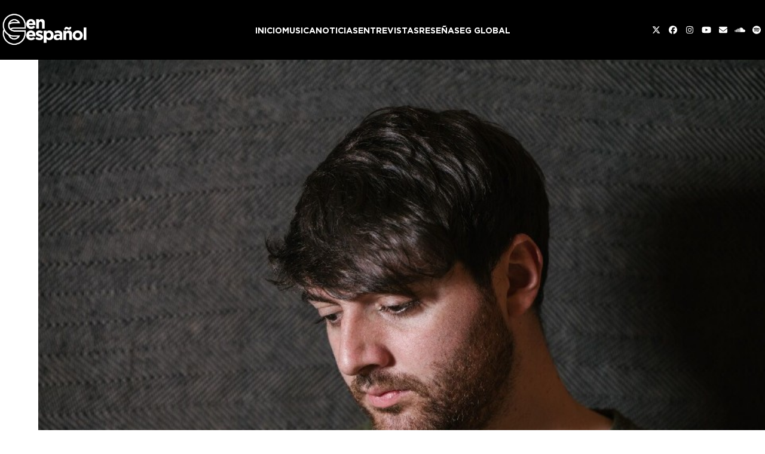

--- FILE ---
content_type: text/html; charset=UTF-8
request_url: https://ege.electronicgroove.com/inwards-se-pone-modular-en-bright-serpent/
body_size: 22648
content:
<!DOCTYPE html>
<html lang="es-AR" class="wpex-classic-style">
<head>
<meta charset="UTF-8">
<link rel="profile" href="https://gmpg.org/xfn/11">
<meta name='robots' content='index, follow, max-image-preview:large, max-snippet:-1, max-video-preview:-1' />
<meta name="viewport" content="width=device-width, initial-scale=1">

	<!-- This site is optimized with the Yoast SEO plugin v26.5 - https://yoast.com/wordpress/plugins/seo/ -->
	<title>Inwards se pone modular en &quot;Bright Serpent&quot; - Electronic Groove en Español</title>
	<meta name="description" content="El disco le sigue a su EP &quot;Feelings of Unreality&quot;, lanzado en 2019. &quot;Bright Serpent&quot; es el nombre del nuevo LP del músico Kristian Shelley, también conocido com" />
	<link rel="canonical" href="https://ege.electronicgroove.com/inwards-se-pone-modular-en-bright-serpent/" />
	<meta property="og:locale" content="es_ES" />
	<meta property="og:type" content="article" />
	<meta property="og:title" content="Inwards se pone modular en &quot;Bright Serpent&quot; - Electronic Groove en Español" />
	<meta property="og:description" content="El disco le sigue a su EP &#8220;Feelings of Unreality&#8221;, lanzado en 2019. &#8220;Bright Serpent&#8221; es el nombre del nuevo LP del músico Kristian Shelley, también conocido como Inwards. Este material resultó como producto de una serie introspectiva de experimentos psicodélicos modulares dirigidos por sintetizadores. El álbum combina ritmos electrónicos con sonidos instrumentos reales, voces y&hellip;" />
	<meta property="og:url" content="https://ege.electronicgroove.com/inwards-se-pone-modular-en-bright-serpent/" />
	<meta property="og:site_name" content="Electronic Groove en Español" />
	<meta property="article:publisher" content="https://www.facebook.com/electronicgrooveenesp/" />
	<meta property="article:published_time" content="2020-04-08T18:26:32+00:00" />
	<meta property="article:modified_time" content="2020-04-08T19:02:06+00:00" />
	<meta property="og:image" content="https://ege.electronicgroove.com/wp-content/uploads/2020/04/Inwards-.jpg" />
	<meta property="og:image:width" content="940" />
	<meta property="og:image:height" content="627" />
	<meta property="og:image:type" content="image/jpeg" />
	<meta name="author" content="Eileen Rada" />
	<meta name="twitter:card" content="summary_large_image" />
	<meta name="twitter:creator" content="@egenesp" />
	<meta name="twitter:site" content="@egenesp" />
	<meta name="twitter:label1" content="Escrito por" />
	<meta name="twitter:data1" content="Eileen Rada" />
	<meta name="twitter:label2" content="Tiempo de lectura" />
	<meta name="twitter:data2" content="1 minuto" />
	<script type="application/ld+json" class="yoast-schema-graph">{"@context":"https://schema.org","@graph":[{"@type":"Article","@id":"https://ege.electronicgroove.com/inwards-se-pone-modular-en-bright-serpent/#article","isPartOf":{"@id":"https://ege.electronicgroove.com/inwards-se-pone-modular-en-bright-serpent/"},"author":{"name":"Eileen Rada","@id":"https://ege.electronicgroove.com/#/schema/person/af2f364c8fab507c13a6ab299bb6a733"},"headline":"Inwards se pone modular en &#8220;Bright Serpent&#8221;","datePublished":"2020-04-08T18:26:32+00:00","dateModified":"2020-04-08T19:02:06+00:00","mainEntityOfPage":{"@id":"https://ege.electronicgroove.com/inwards-se-pone-modular-en-bright-serpent/"},"wordCount":249,"publisher":{"@id":"https://ege.electronicgroove.com/#organization"},"image":{"@id":"https://ege.electronicgroove.com/inwards-se-pone-modular-en-bright-serpent/#primaryimage"},"thumbnailUrl":"https://ege.electronicgroove.com/wp-content/uploads/2020/04/Inwards-.jpg","articleSection":["Noticias"],"inLanguage":"es-AR"},{"@type":"WebPage","@id":"https://ege.electronicgroove.com/inwards-se-pone-modular-en-bright-serpent/","url":"https://ege.electronicgroove.com/inwards-se-pone-modular-en-bright-serpent/","name":"Inwards se pone modular en \"Bright Serpent\" - Electronic Groove en Español","isPartOf":{"@id":"https://ege.electronicgroove.com/#website"},"primaryImageOfPage":{"@id":"https://ege.electronicgroove.com/inwards-se-pone-modular-en-bright-serpent/#primaryimage"},"image":{"@id":"https://ege.electronicgroove.com/inwards-se-pone-modular-en-bright-serpent/#primaryimage"},"thumbnailUrl":"https://ege.electronicgroove.com/wp-content/uploads/2020/04/Inwards-.jpg","datePublished":"2020-04-08T18:26:32+00:00","dateModified":"2020-04-08T19:02:06+00:00","breadcrumb":{"@id":"https://ege.electronicgroove.com/inwards-se-pone-modular-en-bright-serpent/#breadcrumb"},"inLanguage":"es-AR","potentialAction":[{"@type":"ReadAction","target":["https://ege.electronicgroove.com/inwards-se-pone-modular-en-bright-serpent/"]}]},{"@type":"ImageObject","inLanguage":"es-AR","@id":"https://ege.electronicgroove.com/inwards-se-pone-modular-en-bright-serpent/#primaryimage","url":"https://ege.electronicgroove.com/wp-content/uploads/2020/04/Inwards-.jpg","contentUrl":"https://ege.electronicgroove.com/wp-content/uploads/2020/04/Inwards-.jpg","width":940,"height":627},{"@type":"BreadcrumbList","@id":"https://ege.electronicgroove.com/inwards-se-pone-modular-en-bright-serpent/#breadcrumb","itemListElement":[{"@type":"ListItem","position":1,"name":"Home","item":"https://ege.electronicgroove.com/"},{"@type":"ListItem","position":2,"name":"Inwards se pone modular en &#8220;Bright Serpent&#8221;","item":"https://ege.electronicgroove.com/inwards-se-pone-modular-en-bright-serpent/"},{"@type":"ListItem","position":3,"name":"Inwards se pone modular en&hellip;"}]},{"@type":"WebSite","@id":"https://ege.electronicgroove.com/#website","url":"https://ege.electronicgroove.com/","name":"Electronic Groove en Español","description":"Música, Noticias, Videos, y más...","publisher":{"@id":"https://ege.electronicgroove.com/#organization"},"potentialAction":[{"@type":"SearchAction","target":{"@type":"EntryPoint","urlTemplate":"https://ege.electronicgroove.com/?s={search_term_string}"},"query-input":{"@type":"PropertyValueSpecification","valueRequired":true,"valueName":"search_term_string"}}],"inLanguage":"es-AR"},{"@type":"Organization","@id":"https://ege.electronicgroove.com/#organization","name":"Electronic Groove en Español","url":"https://ege.electronicgroove.com/","logo":{"@type":"ImageObject","inLanguage":"es-AR","@id":"https://ege.electronicgroove.com/#/schema/logo/image/","url":"https://ege.electronicgroove.com/wp-content/uploads/2019/07/Icono-Sitio.jpg","contentUrl":"https://ege.electronicgroove.com/wp-content/uploads/2019/07/Icono-Sitio.jpg","width":512,"height":512,"caption":"Electronic Groove en Español"},"image":{"@id":"https://ege.electronicgroove.com/#/schema/logo/image/"},"sameAs":["https://www.facebook.com/electronicgrooveenesp/","https://x.com/egenesp","https://www.instagram.com/egenesp/","https://www.linkedin.com/company/electronicgroove/","https://www.youtube.com/user/electronicgroove"]},{"@type":"Person","@id":"https://ege.electronicgroove.com/#/schema/person/af2f364c8fab507c13a6ab299bb6a733","name":"Eileen Rada","image":{"@type":"ImageObject","inLanguage":"es-AR","@id":"https://ege.electronicgroove.com/#/schema/person/image/","url":"https://secure.gravatar.com/avatar/a96a111c6d03412b3401795cf5a2df93feb4146322f953d4438bf9feb27be857?s=96&d=mm&r=g","contentUrl":"https://secure.gravatar.com/avatar/a96a111c6d03412b3401795cf5a2df93feb4146322f953d4438bf9feb27be857?s=96&d=mm&r=g","caption":"Eileen Rada"},"sameAs":["http://www.electronicgroove.com"],"url":"https://ege.electronicgroove.com/author/eileenelectronicgroove-com/"}]}</script>
	<!-- / Yoast SEO plugin. -->


<link rel='dns-prefetch' href='//www.googletagmanager.com' />
<link rel='dns-prefetch' href='//stats.wp.com' />
<link rel="alternate" type="application/rss+xml" title="Electronic Groove en Español &raquo; Feed" href="https://ege.electronicgroove.com/feed/" />
<link rel="alternate" title="oEmbed (JSON)" type="application/json+oembed" href="https://ege.electronicgroove.com/wp-json/oembed/1.0/embed?url=https%3A%2F%2Fege.electronicgroove.com%2Finwards-se-pone-modular-en-bright-serpent%2F" />
<link rel="alternate" title="oEmbed (XML)" type="text/xml+oembed" href="https://ege.electronicgroove.com/wp-json/oembed/1.0/embed?url=https%3A%2F%2Fege.electronicgroove.com%2Finwards-se-pone-modular-en-bright-serpent%2F&#038;format=xml" />
<link rel="preload" href="https://ege.electronicgroove.com/wp-content/uploads/2024/03/Gotham-Bold.woff2" type="font/woff2" as="font" crossorigin>
<link rel="preload" href="https://ege.electronicgroove.com/wp-content/uploads/2024/03/Gotham-Medium.woff2" type="font/woff2" as="font" crossorigin>
<link rel="preload" href="https://ege.electronicgroove.com/wp-content/uploads/2024/03/Gotham-Book.woff2" type="font/woff2" as="font" crossorigin>
<!-- ege.electronicgroove.com is managing ads with Advanced Ads 2.0.14 – https://wpadvancedads.com/ --><script id="elect-ready">
			window.advanced_ads_ready=function(e,a){a=a||"complete";var d=function(e){return"interactive"===a?"loading"!==e:"complete"===e};d(document.readyState)?e():document.addEventListener("readystatechange",(function(a){d(a.target.readyState)&&e()}),{once:"interactive"===a})},window.advanced_ads_ready_queue=window.advanced_ads_ready_queue||[];		</script>
		<style id='wp-img-auto-sizes-contain-inline-css'>
img:is([sizes=auto i],[sizes^="auto," i]){contain-intrinsic-size:3000px 1500px}
/*# sourceURL=wp-img-auto-sizes-contain-inline-css */
</style>
<link rel='stylesheet' id='js_composer_front-css' href='https://ege.electronicgroove.com/wp-content/plugins/js_composer/assets/css/js_composer.min.css?ver=7.3' media='all' />
<style id='wpex-fm-74518-inline-css'>
@font-face {font-family:'Gotham';src:url('https://ege.electronicgroove.com/wp-content/uploads/2024/03/Gotham-Bold.woff2') format('woff2');font-weight:600;font-style:normal;font-display:swap;}@font-face {font-family:'Gotham';src:url('https://ege.electronicgroove.com/wp-content/uploads/2024/03/Gotham-Medium.woff2') format('woff2');font-weight:400;font-style:normal;font-display:swap;}@font-face {font-family:'Gotham';src:url('https://ege.electronicgroove.com/wp-content/uploads/2024/03/Gotham-Book.woff2') format('woff2');font-weight:200;font-style:normal;font-display:swap;}
/*# sourceURL=wpex-fm-74518-inline-css */
</style>
<link rel='stylesheet' id='wpex-style-css' href='https://ege.electronicgroove.com/wp-content/themes/TotalElectronic/style.css?ver=6.5' media='all' />
<link rel='stylesheet' id='wpex-mobile-menu-breakpoint-max-css' href='https://ege.electronicgroove.com/wp-content/themes/Total/assets/css/frontend/breakpoints/max.min.css?ver=6.5' media='only screen and (max-width:959px)' />
<link rel='stylesheet' id='wpex-mobile-menu-breakpoint-min-css' href='https://ege.electronicgroove.com/wp-content/themes/Total/assets/css/frontend/breakpoints/min.min.css?ver=6.5' media='only screen and (min-width:960px)' />
<link rel='stylesheet' id='vcex-shortcodes-css' href='https://ege.electronicgroove.com/wp-content/themes/Total/assets/css/frontend/vcex-shortcodes.min.css?ver=6.5' media='all' />
<link rel='stylesheet' id='wpex-wpbakery-css' href='https://ege.electronicgroove.com/wp-content/themes/Total/assets/css/frontend/wpbakery.min.css?ver=6.5' media='all' />
<!--n2css--><!--n2js--><script src="https://ege.electronicgroove.com/wp-includes/js/jquery/jquery.min.js?ver=3.7.1" id="jquery-core-js"></script>
<script src="https://ege.electronicgroove.com/wp-includes/js/jquery/jquery-migrate.min.js?ver=3.4.1" id="jquery-migrate-js"></script>
<script id="wpex-core-js-extra">
var wpex_theme_params = {"selectArrowIcon":"\u003Cspan class=\"wpex-select-arrow__icon wpex-icon--sm wpex-flex wpex-icon\" aria-hidden=\"true\"\u003E\u003Csvg viewBox=\"0 0 24 24\" xmlns=\"http://www.w3.org/2000/svg\"\u003E\u003Crect fill=\"none\" height=\"24\" width=\"24\"/\u003E\u003Cg transform=\"matrix(0, -1, 1, 0, -0.115, 23.885)\"\u003E\u003Cpolygon points=\"17.77,3.77 16,2 6,12 16,22 17.77,20.23 9.54,12\"/\u003E\u003C/g\u003E\u003C/svg\u003E\u003C/span\u003E","customSelects":".widget_categories form,.widget_archive select,.vcex-form-shortcode select","scrollToHash":"1","localScrollFindLinks":"1","localScrollHighlight":"1","localScrollUpdateHash":"1","scrollToHashTimeout":"500","localScrollTargets":"li.local-scroll a, a.local-scroll, .local-scroll-link, .local-scroll-link \u003E a,.sidr-class-local-scroll-link,li.sidr-class-local-scroll \u003E span \u003E a,li.sidr-class-local-scroll \u003E a","scrollToBehavior":"smooth"};
//# sourceURL=wpex-core-js-extra
</script>
<script src="https://ege.electronicgroove.com/wp-content/themes/Total/assets/js/frontend/core.min.js?ver=6.5" id="wpex-core-js" defer data-wp-strategy="defer"></script>
<script id="wpex-inline-js-after">
!function(){const e=document.querySelector("html"),t=()=>{const t=window.innerWidth-document.documentElement.clientWidth;t&&e.style.setProperty("--wpex-scrollbar-width",`${t}px`)};t(),window.addEventListener("resize",(()=>{t()}))}();
//# sourceURL=wpex-inline-js-after
</script>
<script id="wpex-sticky-header-js-extra">
var wpex_sticky_header_params = {"breakpoint":"960","mobileSupport":"1"};
//# sourceURL=wpex-sticky-header-js-extra
</script>
<script src="https://ege.electronicgroove.com/wp-content/themes/Total/assets/js/frontend/sticky/header.min.js?ver=6.5" id="wpex-sticky-header-js" defer data-wp-strategy="defer"></script>
<script src="https://ege.electronicgroove.com/wp-includes/js/hoverIntent.min.js?ver=1.10.2" id="hoverIntent-js"></script>
<script id="wpex-superfish-js-extra">
var wpex_superfish_params = {"delay":"600","speed":"fast","speedOut":"fast"};
//# sourceURL=wpex-superfish-js-extra
</script>
<script src="https://ege.electronicgroove.com/wp-content/themes/Total/assets/js/vendor/jquery.superfish.min.js?ver=6.5" id="wpex-superfish-js" defer data-wp-strategy="defer"></script>
<script id="wpex-mobile-menu-sidr-js-extra">
var wpex_mobile_menu_sidr_params = {"breakpoint":"959","i18n":{"openSubmenu":"Open submenu of %s","closeSubmenu":"Close submenu of %s"},"openSubmenuIcon":"\u003Cspan class=\"wpex-open-submenu__icon wpex-transition-transform wpex-duration-300 wpex-icon\" aria-hidden=\"true\"\u003E\u003Csvg xmlns=\"http://www.w3.org/2000/svg\" viewBox=\"0 0 448 512\"\u003E\u003Cpath d=\"M201.4 342.6c12.5 12.5 32.8 12.5 45.3 0l160-160c12.5-12.5 12.5-32.8 0-45.3s-32.8-12.5-45.3 0L224 274.7 86.6 137.4c-12.5-12.5-32.8-12.5-45.3 0s-12.5 32.8 0 45.3l160 160z\"/\u003E\u003C/svg\u003E\u003C/span\u003E","source":"#site-navigation, #mobile-menu-search","side":"right","dark_surface":"1","displace":"","aria_label":"Mobile menu","aria_label_close":"Close mobile menu","class":"has-background","speed":"300"};
//# sourceURL=wpex-mobile-menu-sidr-js-extra
</script>
<script src="https://ege.electronicgroove.com/wp-content/themes/Total/assets/js/frontend/mobile-menu/sidr.min.js?ver=6.5" id="wpex-mobile-menu-sidr-js" defer data-wp-strategy="defer"></script>

<!-- Google tag (gtag.js) snippet added by Site Kit -->
<!-- Google Analytics snippet added by Site Kit -->
<script src="https://www.googletagmanager.com/gtag/js?id=GT-TWD7BGD" id="google_gtagjs-js" async></script>
<script id="google_gtagjs-js-after">
window.dataLayer = window.dataLayer || [];function gtag(){dataLayer.push(arguments);}
gtag("set","linker",{"domains":["ege.electronicgroove.com"]});
gtag("js", new Date());
gtag("set", "developer_id.dZTNiMT", true);
gtag("config", "GT-TWD7BGD");
//# sourceURL=google_gtagjs-js-after
</script>
<script></script><link rel="https://api.w.org/" href="https://ege.electronicgroove.com/wp-json/" /><link rel="alternate" title="JSON" type="application/json" href="https://ege.electronicgroove.com/wp-json/wp/v2/posts/57326" /><link rel="EditURI" type="application/rsd+xml" title="RSD" href="https://ege.electronicgroove.com/xmlrpc.php?rsd" />

<link rel='shortlink' href='https://ege.electronicgroove.com/?p=57326' />
<meta name="generator" content="Site Kit by Google 1.171.0" /><script type="text/javascript">
(function(url){
	if(/(?:Chrome\/26\.0\.1410\.63 Safari\/537\.31|WordfenceTestMonBot)/.test(navigator.userAgent)){ return; }
	var addEvent = function(evt, handler) {
		if (window.addEventListener) {
			document.addEventListener(evt, handler, false);
		} else if (window.attachEvent) {
			document.attachEvent('on' + evt, handler);
		}
	};
	var removeEvent = function(evt, handler) {
		if (window.removeEventListener) {
			document.removeEventListener(evt, handler, false);
		} else if (window.detachEvent) {
			document.detachEvent('on' + evt, handler);
		}
	};
	var evts = 'contextmenu dblclick drag dragend dragenter dragleave dragover dragstart drop keydown keypress keyup mousedown mousemove mouseout mouseover mouseup mousewheel scroll'.split(' ');
	var logHuman = function() {
		if (window.wfLogHumanRan) { return; }
		window.wfLogHumanRan = true;
		var wfscr = document.createElement('script');
		wfscr.type = 'text/javascript';
		wfscr.async = true;
		wfscr.src = url + '&r=' + Math.random();
		(document.getElementsByTagName('head')[0]||document.getElementsByTagName('body')[0]).appendChild(wfscr);
		for (var i = 0; i < evts.length; i++) {
			removeEvent(evts[i], logHuman);
		}
	};
	for (var i = 0; i < evts.length; i++) {
		addEvent(evts[i], logHuman);
	}
})('//ege.electronicgroove.com/?wordfence_lh=1&hid=E9197BE8EF1A9C275A9770544ED2CB03');
</script>	<style>img#wpstats{display:none}</style>
		<link rel="icon" href="https://ege.electronicgroove.com/wp-content/uploads/2019/09/icon.png" sizes="32x32"><link rel="shortcut icon" href="https://ege.electronicgroove.com/wp-content/uploads/2019/09/icon.png"><noscript><style>body:not(.content-full-screen) .wpex-vc-row-stretched[data-vc-full-width-init="false"]{visibility:visible;}</style></noscript>		<style id="wp-custom-css">
			.vcex-posttypes-slider .wpex-slider-caption.over-image .excerpt{color:#999;font-size:16px !important;padding:0px 1px 10px 10px !important;}.vcex-posttype-slider-title{font-size:26px;font-weight:600 !important;padding:0px 0px 0px 0px !important;}/* .home .vcex-posttypes-slider{width:950px !important;}*/.wpex-widget-recent-posts-date{font-size:11px;}.wpex-widget-recent-posts-title{font-size:14px;}/* CSS Migrated from Jetpack:*//* Welcome to Custom CSS! To learn how this works,see http://wp.me/PEmnE-Bt */.single-post #content-wrap,.has-composer #content-wrap,.search-results #content-wrap{padding-top:0px !important;}#content-wrap,.single-staff #content-wrap{padding-top:50px !important;}#primary{padding-bottom:0 !important;}.single-tribe_events #tribe-events-content .tribe-events-event-meta dd{font-size:80%;}/* Header */@media screen and (min-width:1024px){#site-header-inner{max-width:1600px !important;}#site-header-flex-aside-inner div{gap:0px;}}/* Custom Footer */footer .footer-box{display:flex !important;justify-content:center;align-items:center;font-size:14px;}footer .footer-box .custom-img-container{max-width:120px;}footer .footer-box .custom-img-container img{width:100%;}footer .footer-box ul{display:flex;}footer .footer-box ul li a{color:#fff !important;padding-left:10px;padding-right:10px;}footer .footer-box ul li a:hover,footer .wpex-social-btn:hover{color:#FF4500 !important;}/* Container ad horizontal */#horizontal-banner-container img{width:100%}/* Home - posts slider */.home-post-slider sp-arrow::before{content:none !important;}.sp-slides-container{font-family:"Gotham",sans-serif !important;color:#fff !important;}.sp-slides-container .vcex-posttype-slider-title a{color:#fff;font-size:5rem;}.sp-slides-container .vcex-posttype-slider-title a:hover{color:#ff4500;}.sp-slides-container p{font-size:2.2rem;}.sp-slides-container .meta-date{display:none !important;}.sp-slides-container .meta-author{display:none !important;}.sp-slides-container .meta-category span{display:none !important;}.sp-slides-container .meta-category a{text-transform:uppercase;color:#FF4500 !important;font-size:2rem;}/* Home - 'more news' widget */.home-recent-posts{color:#fff;}.home-recent-posts h2{color:#fff;font-weight:400;margin-bottom:10px;}.home-recent-posts ul li a::before{content:none !important;color:#ffffff;}.home-recent-posts ul li{margin-bottom:10px;}.home-recent-posts ul li:hover{color:#fff;}.home-recent-posts ul li{line-height:1.2 !important;}.home-recent-posts .post-date{font-weight:400;color:#ff4500;font-size:1.3rem}.home-blog-grid1 a:hover,.home-blog-grid4:hover{color:#000 !important;}.home-blog-grid2 a:hover{color:#ff4500 !important;}.home-blog-grid3 a:hover{color:#fff !important;}/* TRENDING NEWS WIDGET *//*#trending-news-widget ul li a{color:#fff;}#trending-news-widget ul li a:hover{color:#FF4500;}#trending-news-widget ul{list-style-type:"- ";}*/#trending-news-widget .jetpack-top-posts-item{margin-bottom:20px;line-height:1.2;margin-bottom:10px;display:list-item;list-style-type:"- ";}/*Single post - featured img width*//* .blog-single-media-img{width:100vw !important;max-height:80vh;object-fit:cover;}*/.single-post-img figure,.single-post-img figure .vc_single_image-wrapper,.single-post-img figure .vc_single_image-wrapper img{width:100% !important;}/*.single-post h2 strong span em{display:block;margin-bottom:80px;margin-top:80px;}*//* .custom-post-content p{text-align:left !important;}*/.single-post .meta-post-terms a,.single-blog-article .meta-category,.meta-post-terms,.vcex-post-meta__separator,.meta-date,.meta-author{font-family:'Gotham';color:#ff4500;font-size:2rem;text-transform:uppercase;font-weight:600;/*display:block !important;*/margin-bottom:25px !important;}.meta-date,.meta-author{text-transform:none;}.single-blog-article .meta-category .ticon{display:none;}.single-post-title{font-size:5rem;}.single-post .entry-title a:hover{color:#ff4500 !important;}/* Posts sidebar */.posts-sidebar div.widget-title{color:#fff !important;font-size:2rem !important;font-weight:400 !important;}.posts-sidebar ul li a .widget-recent-posts-icons-title{color:#fff;}.posts-sidebar ul li a .widget-recent-posts-icons-title:hover{color:#ff4500 !important;}.posts-sidebar .wpex-bordered-list li{border:none;}/* Make archive and inner pages featured img same height as single post featured img - class .inner-page-featured is a custom class set in WPBakery element *//* .inner-page-featured img{max-width:100%;height:calc(100vh - var(--wpex-site-header-height,100px));object-fit:cover;}*//* Archive Read More button */.post-slider-hidden .vcex-blog-entry-readmore-wrap{margin-top:50px !important;text-decoration:underline;font-weight:300;}.post-slider-hidden .entry-date{text-transform:uppercase;font-weight:bold;}/* Archive recent post titles */h1.entry-title,h1.single-post-title{/* TEMPORAL - line-height:1.1*/}.vcex-recent-news-entry-title-heading{font-weight:bold !important;font-size:2rem !important;}/* Archive recommended posts widget */.widget_wpex_recent_posts_icons{font-size:1.8rem;font-weight:400;}.widget-recent-posts-icons li:hover{color:#ff4500;}.widget_wpex_recent_posts_icons .widget-title{font-size:2rem !important;}.widget_wpex_recent_posts_icons ul li{padding:0;padding-bottom:0.5em;}/* Pagination styles */.page-numbers .ticon-angle-right{color:#ff4500;}.page-numbers li .current{background-color:#ff4500;border-radius:0 !important;}/* Learning center */.learning-center-row{color:#fff;margin-bottom:0 !important;}.learning-center-row .page-numbers li{border:none;}.learning-center-row .widget-title{color:#fff;}.learning-center-row .wpex-bordered-list li{border:0;}.learning-center-row .page-numbers.current{background-color:#ff4500 !important;border-top-left-radius:0 !important;border-bottom-left-radius:0 !important;}.learning-center-cards h2{color:#fff;font-size:3rem;}.learning-center-cards h2:hover{color:#ff4500;}.learning-center-cards p{color:#fff;font-size:1.8rem;}.learning-center-cards .wpex-card-primary-term,.learning-center-cards .wpex-card-author{display:none;}.learning-center-cards .wpex-card-thumbnail{width:25%;}.learning-center-cards .wpex-card-details{justify-content:center !important;}/* Premieres */.page-premieres .meta-date span{display:none;}.page-premieres .meta-date{font-weight:200;}/* Top tracks */.top-tracks h4{padding-left:32px;}/* CATEGORY ARCHIVE */.blog-entry-readmore a{background-color:#ff4500;border-radius:0;}.blog-entry-readmore a:hover{color:#fff;}/* Search sidebar */.sidebar-search .wp-block-search__inside-wrapper{border:1px solid;display:flex;justify-content:space-between;border-radius:3px;}.sidebar-search input{border:none;}.sidebar-search button{background-color:unset;}/* ------------------------------ *//* -------- MEDIA QUERIES -------- *//* ------------------------------ */@media (min-width:1024px){.single-post h2 strong{font-size:28px;line-height:1.7 !important;display:block;margin-bottom:30px}}@media (max-width:992px){footer .footer-box ul{font-size:1rem !important;}}@media (max-width:480px){/*#mobile-home-slider{min-height:calc(100vh - var(--wpex-site-header-height,100px)) !important;}*/footer .footer-box ul{display:none !important;}.sp-slides-container .meta-category a,.post-slider-hidden .vcex-blog-entry-date,.sp-slides-container p,.post-slider-hidden .vcex-blog-entry-excerpt p,.post-slider-hidden .vcex-blog-entry-readmore-wrap a,.single-post .meta-post-terms a,.vcex-post-meta__separator,.meta-date time,.meta-author span{font-size:1.5rem !important;}.post-slider-hidden .vcex-blog-entry-readmore-wrap{margin-top:0 !important;}.home-slider-row .vc_column-inner{padding-left:3.75px;padding-right:3.75px;}.vcex-recent-news-entry-title-heading{font-size:1.8rem !important;}.post-slider-hidden h1,.sp-slides-container .vcex-posttype-slider-title a,.single-post h1,.single-staff h1{font-size:3rem !important}.post-slider-hidden .vcex-blog-entry-inner{padding-top:30px !important;padding-bottom:0px !important;}h1.entry-title,h1.single-post-title{/*line-height:normal !important;*/}.single-post h2 strong,.single-post h2 span,.single-post h2{/*line-height:1 !important;*/margin-bottom:20px;margin-top:20px;font-size:18px !important;}.single-post .vcex-post-content-c p,.single-staff .single-content p,.page p{font-size:16px !important;}.single-post h2 strong span em{font-size:18px;margin-top:20px;margin-bottom:20px;}.single-post h5,.single-post .wpex-social-share__icon,.single-staff h5,.single-staff .wpex-social-share__icon{font-size:1.8rem !important;}.single-staff h5,.single-post h5{padding-left:20px !important;}.page .wpb_text_column.has-custom-color,.page-mixes p{font-size:30px !important;}.learning-center-row .staff-entry-inner{padding-left:0px !important;}.learning-center-cards h2{font-size:2.5rem;}.learning-center-cards p{font-size:1.5rem;}.learning-center-cards .wpex-card-thumbnail{width:100%;}.home-heading-row p{font-size:25px !important;}#copyright{font-size:12px;}}/* PRUEBA NUEVO SLIDER HOME .new-home-slider p{color:#fff;font-size:2.2rem;.new-home-slider h2{color:#fff;}.new-home-slider div.wpex-card-primary-term.wpex-uppercase.wpex-text-3.wpex-text-xs.wpex-font-semibold.wpex-tracking-wide.wpex-mb-5{color:#ff4500;font-size:2rem;font-weight:500;}*/.sp-slides-container .vcex-posttype-slider-title a{color:#fff;font-size:3rem;}.sp-slides-container p{font-size:1.8rem;}		</style>
		<noscript><style> .wpb_animate_when_almost_visible { opacity: 1; }</style></noscript><style data-type="wpex-css" id="wpex-css">/*TYPOGRAPHY*/:root{--wpex-body-font-family:Gotham,sans-serif;--wpex-body-font-weight:500;--wpex-body-font-size:16px;--wpex-body-color:#000000;}:root{--wpex-heading-font-family:Gotham,sans-serif;--wpex-heading-font-weight:600;--wpex-heading-color:#232323;}:root{--wpex-btn-font-family:Gotham,sans-serif;--wpex-btn-font-weight:500;--wpex-btn-letter-spacing:0px;--wpex-btn-text-transform:uppercase;}.header-aside-content{font-family:Gotham,sans-serif;font-size:14px;}.main-navigation-ul .link-inner{font-family:Gotham,sans-serif;font-weight:600;font-size:14px;letter-spacing:0px;text-transform:uppercase;}.main-navigation-ul .sub-menu .link-inner{font-family:Gotham,sans-serif;font-weight:600;}.wpex-mobile-menu,#sidr-main{font-family:Gotham,sans-serif;font-weight:600;text-transform:uppercase;}.blog-entry-title.entry-title,.blog-entry-title.entry-title a,.blog-entry-title.entry-title a:hover{font-family:Gotham,sans-serif;font-weight:600;font-style:normal;font-size:15px;text-transform:capitalize;}.blog-entry .meta{font-family:Gotham,sans-serif;font-weight:200;font-size:9px;}.blog-entry-excerpt{font-family:Gotham,sans-serif;font-weight:500;}body.single-post .single-post-title{font-family:Gotham,sans-serif;}.single-post .meta{font-family:Gotham,sans-serif;font-weight:200;font-size:12px;}blockquote{font-family:Gotham,sans-serif;font-weight:600;}.sidebar-box .widget-title{font-family:Gotham,sans-serif;font-weight:600;font-size:16px;text-transform:uppercase;}.theme-heading{font-family:Gotham,sans-serif;}.vcex-heading{font-family:Gotham,sans-serif;font-weight:600;}h1,.wpex-h1{font-family:Gotham,sans-serif;color:#000000;}h2,.wpex-h2{font-family:Gotham,sans-serif;color:#000000;}h3,.wpex-h3{font-family:Gotham,sans-serif;font-style:normal;color:#000000;}h4,.wpex-h4{font-family:Gotham,sans-serif;color:#000000;}.single-blog-content,.vcex-post-content-c,.wpb_text_column,body.no-composer .single-content,.woocommerce-Tabs-panel--description{font-family:Gotham,sans-serif;font-weight:200;font-size:26px;}#footer-widgets{font-family:Gotham,sans-serif;font-weight:500;}.footer-widget .widget-title{font-family:Gotham,sans-serif;font-weight:600;}#copyright{font-family:Gotham,sans-serif;font-weight:300;}#footer-bottom-menu{font-family:Gotham,sans-serif;font-weight:300;font-size:14px;text-transform:uppercase;}@media(max-width:1024px){.main-navigation-ul .link-inner{font-size:12px;}}/*CUSTOMIZER STYLING*/:root{--wpex-bg-color:#ffffff;--wpex-accent:#ff4500;--wpex-accent-alt:#ff4500;--wpex-on-accent:#000000;--wpex-on-accent-alt:#000000;--wpex-accent-alt:#000000;--wpex-on-accent-alt:#000000;--wpex-surface-1:#ffffff;--wpex-surface-2:#ffffff;--wpex-surface-3:#ffffff;--wpex-surface-4:#000000;--wpex-text-1:#000000;--wpex-text-2:#000000;--wpex-text-3:#000000;--wpex-text-4:#000000;--wpex-btn-color:#ffffff;--wpex-btn-bg:#aaaaaa;--wpex-pagination-font-size:16px;--wpex-site-header-shrink-start-height:90px;--wpex-vc-column-inner-margin-bottom:40px;}.site-boxed{--wpex-bg-color:#ffffff;}::selection{background:#ff4500;}::-moz-selection{background:#ff4500;}blockquote{color:#000000;}.page-header.wpex-supports-mods{padding-block-start:40px;padding-block-end:10px;}.page-header{margin-block-end:0px;}.page-header.wpex-supports-mods .page-header-title{color:#000000;}.site-breadcrumbs{color:#a3a3a3;}.site-breadcrumbs .sep{color:#ffffff;}.site-breadcrumbs a{color:#ffffff;}.site-breadcrumbs a:hover{color:#ffffff;}.wpex-social-share__link{font-size:30px;}:root,.site-boxed.wpex-responsive #wrap{--wpex-container-max-width:90%;--wpex-container-width:1280px;}#top-bar-wrap{background-color:#f7f7f7;}.wpex-top-bar-sticky{background-color:#f7f7f7;}#top-bar{padding-block-end:20px;}.header-padding{padding-block-start:20px;padding-block-end:20px;}#site-header{--wpex-site-header-color:#ffffff;--wpex-site-header-bg-color:#000000;}.logo-padding{padding-block-start:10px;padding-block-end:10px;}#site-navigation-wrap{--wpex-main-nav-link-padding-x:10px;--wpex-main-nav-link-color:#ffffff;--wpex-hover-main-nav-link-color:#ffffff;--wpex-active-main-nav-link-color:#ffffff;--wpex-hover-main-nav-link-color:#ff4500;--wpex-active-main-nav-link-color:#ff4500;}#sidr-main,.sidr-class-dropdown-menu ul{background-color:#000000;}#sidr-main{color:#ffffff;--wpex-link-color:#ffffff;--wpex-text-2:#ffffff;--wpex-hover-link-color:#ff4500;}#sidebar .widget-title{color:#000000;}#footer{--wpex-surface-1:#000000;background-color:#000000;color:#ffffff;--wpex-heading-color:#ffffff;--wpex-text-2:#ffffff;--wpex-text-3:#ffffff;--wpex-text-4:#ffffff;}#footer-bottom{background-color:#2d2d2d;color:#ffffff;--wpex-text-2:#ffffff;--wpex-text-3:#ffffff;--wpex-text-4:#ffffff;--wpex-link-color:#ffffff;--wpex-hover-link-color:#ffffff;--wpex-hover-link-color:#ff4500;}@media only screen and (min-width:960px){:root{--wpex-content-area-width:73%;--wpex-primary-sidebar-width:23.4%;}#site-logo .logo-img{max-width:150px;}}@media only screen and (min-width:960px) and (max-width:1280px){:root{--wpex-content-area-width:80%;--wpex-primary-sidebar-width:18%;}}</style><style id='wp-block-search-inline-css'>
.wp-block-search__button{margin-left:10px;word-break:normal}.wp-block-search__button.has-icon{line-height:0}.wp-block-search__button svg{height:1.25em;min-height:24px;min-width:24px;width:1.25em;fill:currentColor;vertical-align:text-bottom}:where(.wp-block-search__button){border:1px solid #ccc;padding:6px 10px}.wp-block-search__inside-wrapper{display:flex;flex:auto;flex-wrap:nowrap;max-width:100%}.wp-block-search__label{width:100%}.wp-block-search.wp-block-search__button-only .wp-block-search__button{box-sizing:border-box;display:flex;flex-shrink:0;justify-content:center;margin-left:0;max-width:100%}.wp-block-search.wp-block-search__button-only .wp-block-search__inside-wrapper{min-width:0!important;transition-property:width}.wp-block-search.wp-block-search__button-only .wp-block-search__input{flex-basis:100%;transition-duration:.3s}.wp-block-search.wp-block-search__button-only.wp-block-search__searchfield-hidden,.wp-block-search.wp-block-search__button-only.wp-block-search__searchfield-hidden .wp-block-search__inside-wrapper{overflow:hidden}.wp-block-search.wp-block-search__button-only.wp-block-search__searchfield-hidden .wp-block-search__input{border-left-width:0!important;border-right-width:0!important;flex-basis:0;flex-grow:0;margin:0;min-width:0!important;padding-left:0!important;padding-right:0!important;width:0!important}:where(.wp-block-search__input){appearance:none;border:1px solid #949494;flex-grow:1;font-family:inherit;font-size:inherit;font-style:inherit;font-weight:inherit;letter-spacing:inherit;line-height:inherit;margin-left:0;margin-right:0;min-width:3rem;padding:8px;text-decoration:unset!important;text-transform:inherit}:where(.wp-block-search__button-inside .wp-block-search__inside-wrapper){background-color:#fff;border:1px solid #949494;box-sizing:border-box;padding:4px}:where(.wp-block-search__button-inside .wp-block-search__inside-wrapper) .wp-block-search__input{border:none;border-radius:0;padding:0 4px}:where(.wp-block-search__button-inside .wp-block-search__inside-wrapper) .wp-block-search__input:focus{outline:none}:where(.wp-block-search__button-inside .wp-block-search__inside-wrapper) :where(.wp-block-search__button){padding:4px 8px}.wp-block-search.aligncenter .wp-block-search__inside-wrapper{margin:auto}.wp-block[data-align=right] .wp-block-search.wp-block-search__button-only .wp-block-search__inside-wrapper{float:right}
/*# sourceURL=https://ege.electronicgroove.com/wp-includes/blocks/search/style.min.css */
</style>
<style id='wp-block-columns-inline-css'>
.wp-block-columns{box-sizing:border-box;display:flex;flex-wrap:wrap!important}@media (min-width:782px){.wp-block-columns{flex-wrap:nowrap!important}}.wp-block-columns{align-items:normal!important}.wp-block-columns.are-vertically-aligned-top{align-items:flex-start}.wp-block-columns.are-vertically-aligned-center{align-items:center}.wp-block-columns.are-vertically-aligned-bottom{align-items:flex-end}@media (max-width:781px){.wp-block-columns:not(.is-not-stacked-on-mobile)>.wp-block-column{flex-basis:100%!important}}@media (min-width:782px){.wp-block-columns:not(.is-not-stacked-on-mobile)>.wp-block-column{flex-basis:0;flex-grow:1}.wp-block-columns:not(.is-not-stacked-on-mobile)>.wp-block-column[style*=flex-basis]{flex-grow:0}}.wp-block-columns.is-not-stacked-on-mobile{flex-wrap:nowrap!important}.wp-block-columns.is-not-stacked-on-mobile>.wp-block-column{flex-basis:0;flex-grow:1}.wp-block-columns.is-not-stacked-on-mobile>.wp-block-column[style*=flex-basis]{flex-grow:0}:where(.wp-block-columns){margin-bottom:1.75em}:where(.wp-block-columns.has-background){padding:1.25em 2.375em}.wp-block-column{flex-grow:1;min-width:0;overflow-wrap:break-word;word-break:break-word}.wp-block-column.is-vertically-aligned-top{align-self:flex-start}.wp-block-column.is-vertically-aligned-center{align-self:center}.wp-block-column.is-vertically-aligned-bottom{align-self:flex-end}.wp-block-column.is-vertically-aligned-stretch{align-self:stretch}.wp-block-column.is-vertically-aligned-bottom,.wp-block-column.is-vertically-aligned-center,.wp-block-column.is-vertically-aligned-top{width:100%}
/*# sourceURL=https://ege.electronicgroove.com/wp-includes/blocks/columns/style.min.css */
</style>
<style id='wp-block-group-inline-css'>
.wp-block-group{box-sizing:border-box}:where(.wp-block-group.wp-block-group-is-layout-constrained){position:relative}
/*# sourceURL=https://ege.electronicgroove.com/wp-includes/blocks/group/style.min.css */
</style>
</head>

<body class="wp-singular post-template-default single single-post postid-57326 single-format-standard wp-custom-logo wp-embed-responsive wp-theme-Total wp-child-theme-TotalElectronic wpex-theme wpex-responsive full-width-main-layout no-composer wpex-live-site site-full-width content-full-width header-has-fixed-height post-in-category-noticias hasnt-overlay-header page-header-disabled has-mobile-menu wpex-mobile-toggle-menu-icon_buttons wpex-no-js wpb-js-composer js-comp-ver-7.3 vc_responsive aa-prefix-elect-">

	
<a href="#content" class="skip-to-content">Skip to content</a>

	
	<span data-ls_id="#site_top" tabindex="-1"></span>
	<div id="outer-wrap" class="wpex-overflow-clip">
		
		
		
		<div id="wrap" class="wpex-clr">

			<div id="site-header-sticky-wrapper" class="wpex-sticky-header-holder not-sticky wpex-print-hidden">	<header id="site-header" class="header-seven wpex-z-sticky header-full-width header-fixed-height fixed-scroll has-sticky-dropshadow custom-bg dyn-styles wpex-print-hidden wpex-relative">
				<div id="site-header-inner" class="header-seven-inner container wpex-relative wpex-h-100 wpex-flex wpex-z-10"><div id="site-header-flex" class="wpex-flex wpex-justify-between wpex-items-center wpex-w-100">
<div id="site-logo" class="site-branding header-seven-logo wpex-flex wpex-items-center wpex-h-100">
	<div id="site-logo-inner" ><a id="site-logo-link" href="https://ege.electronicgroove.com/" rel="home" class="main-logo"><img src="https://ege.electronicgroove.com/wp-content/uploads/2024/05/logo-ege-new.png" alt="Electronic Groove en Español" class="logo-img wpex-h-auto wpex-max-w-100 wpex-align-middle" width="150" height="370" data-no-retina data-skip-lazy fetchpriority="high" srcset="https://ege.electronicgroove.com/wp-content/uploads/2024/05/logo-ege-new.png 1x,https://ege.electronicgroove.com/wp-content/uploads/2024/05/logo-ege-new.png 2x"></a></div>

</div>

<div id="site-navigation-wrap" class="navbar-style-seven wpex-max-h-100 wpex-mr-auto wpex-dropdowns-caret wpex-stretch-megamenus hide-at-mm-breakpoint wpex-print-hidden">
	<nav id="site-navigation" class="navigation main-navigation main-navigation-seven" aria-label="Main menu"><ul id="menu-main" class="main-navigation-ul dropdown-menu wpex-flex wpex-items-center sf-menu"><li id="menu-item-76946" class="menu-item menu-item-type-post_type menu-item-object-page menu-item-home menu-item-76946"><a href="https://ege.electronicgroove.com/"><span class="link-inner">INICIO</span></a></li>
<li id="menu-item-19" class="menu-item menu-item-type-post_type menu-item-object-page menu-item-19"><a href="https://ege.electronicgroove.com/show/"><span class="link-inner">MUSICA</span></a></li>
<li id="menu-item-77031" class="menu-item menu-item-type-post_type menu-item-object-page menu-item-77031"><a href="https://ege.electronicgroove.com/noticias/"><span class="link-inner">NOTICIAS</span></a></li>
<li id="menu-item-77030" class="menu-item menu-item-type-post_type menu-item-object-page menu-item-77030"><a href="https://ege.electronicgroove.com/entrevistas/"><span class="link-inner">ENTREVISTAS</span></a></li>
<li id="menu-item-77029" class="menu-item menu-item-type-post_type menu-item-object-page menu-item-77029"><a href="https://ege.electronicgroove.com/resenas/"><span class="link-inner">RESEÑAS</span></a></li>
<li id="menu-item-51470" class="menu-item menu-item-type-custom menu-item-object-custom menu-item-51470"><a href="http://electronicgroove.com"><span class="link-inner">EG GLOBAL</span></a></li>
</ul></nav>
</div>

			<div id="site-header-flex-aside" class="wpex-flex wpex-items-center wpex-justify-end wpex-h-100 header-seven-aside visible-desktop-large"><div id="site-header-flex-aside-inner" class="header-aside-content header-aside-content--flex wpex-flex wpex-flex-wrap wpex-items-center"><div class="vcex-social-links vcex-module wpex-flex wpex-flex-wrap wpex-social-btns vcex-social-btns wpex-items-center wpex-gap-5 wpex-inline-flex wpex-last-mr-0"><a href="https://twitter.com/EGpodcast" class="vcex-social-links__item wpex-social-btn wpex-social-btn-no-style wpex-twitter"><span class="vcex-social-links__icon wpex-icon" aria-hidden="true"><svg xmlns="http://www.w3.org/2000/svg" viewBox="0 0 512 512"><path d="M389.2 48h70.6L305.6 224.2 487 464H345L233.7 318.6 106.5 464H35.8L200.7 275.5 26.8 48H172.4L272.9 180.9 389.2 48zM364.4 421.8h39.1L151.1 88h-42L364.4 421.8z"/></svg></span><span class="screen-reader-text">Twitter</span></a><a href="https://www.facebook.com/electronicgrooveenesp/" class="vcex-social-links__item wpex-social-btn wpex-social-btn-no-style wpex-facebook"><span class="vcex-social-links__icon wpex-icon" aria-hidden="true"><svg xmlns="http://www.w3.org/2000/svg" viewBox="0 0 512 512"><path d="M512 256C512 114.6 397.4 0 256 0S0 114.6 0 256C0 376 82.7 476.8 194.2 504.5V334.2H141.4V256h52.8V222.3c0-87.1 39.4-127.5 125-127.5c16.2 0 44.2 3.2 55.7 6.4V172c-6-.6-16.5-1-29.6-1c-42 0-58.2 15.9-58.2 57.2V256h83.6l-14.4 78.2H287V510.1C413.8 494.8 512 386.9 512 256h0z"/></svg></span><span class="screen-reader-text">Facebook</span></a><a href="https://www.instagram.com/egenesp/" class="vcex-social-links__item wpex-social-btn wpex-social-btn-no-style wpex-instagram"><span class="vcex-social-links__icon wpex-icon" aria-hidden="true"><svg xmlns="http://www.w3.org/2000/svg" viewBox="0 0 448 512"><path d="M224.1 141c-63.6 0-114.9 51.3-114.9 114.9s51.3 114.9 114.9 114.9S339 319.5 339 255.9 287.7 141 224.1 141zm0 189.6c-41.1 0-74.7-33.5-74.7-74.7s33.5-74.7 74.7-74.7 74.7 33.5 74.7 74.7-33.6 74.7-74.7 74.7zm146.4-194.3c0 14.9-12 26.8-26.8 26.8-14.9 0-26.8-12-26.8-26.8s12-26.8 26.8-26.8 26.8 12 26.8 26.8zm76.1 27.2c-1.7-35.9-9.9-67.7-36.2-93.9-26.2-26.2-58-34.4-93.9-36.2-37-2.1-147.9-2.1-184.9 0-35.8 1.7-67.6 9.9-93.9 36.1s-34.4 58-36.2 93.9c-2.1 37-2.1 147.9 0 184.9 1.7 35.9 9.9 67.7 36.2 93.9s58 34.4 93.9 36.2c37 2.1 147.9 2.1 184.9 0 35.9-1.7 67.7-9.9 93.9-36.2 26.2-26.2 34.4-58 36.2-93.9 2.1-37 2.1-147.8 0-184.8zM398.8 388c-7.8 19.6-22.9 34.7-42.6 42.6-29.5 11.7-99.5 9-132.1 9s-102.7 2.6-132.1-9c-19.6-7.8-34.7-22.9-42.6-42.6-11.7-29.5-9-99.5-9-132.1s-2.6-102.7 9-132.1c7.8-19.6 22.9-34.7 42.6-42.6 29.5-11.7 99.5-9 132.1-9s102.7-2.6 132.1 9c19.6 7.8 34.7 22.9 42.6 42.6 11.7 29.5 9 99.5 9 132.1s2.7 102.7-9 132.1z"/></svg></span><span class="screen-reader-text">Instagram</span></a><a href="https://www.youtube.com/@electronicgroove" class="vcex-social-links__item wpex-social-btn wpex-social-btn-no-style wpex-youtube"><span class="vcex-social-links__icon wpex-icon" aria-hidden="true"><svg xmlns="http://www.w3.org/2000/svg" viewBox="0 0 576 512"><path d="M549.7 124.1c-6.3-23.7-24.8-42.3-48.3-48.6C458.8 64 288 64 288 64S117.2 64 74.6 75.5c-23.5 6.3-42 24.9-48.3 48.6-11.4 42.9-11.4 132.3-11.4 132.3s0 89.4 11.4 132.3c6.3 23.7 24.8 41.5 48.3 47.8C117.2 448 288 448 288 448s170.8 0 213.4-11.5c23.5-6.3 42-24.2 48.3-47.8 11.4-42.9 11.4-132.3 11.4-132.3s0-89.4-11.4-132.3zm-317.5 213.5V175.2l142.7 81.2-142.7 81.2z"/></svg></span><span class="screen-reader-text">YouTube</span></a><a href="mailto:&#099;onta&#099;&#116;&#064;&#101;l&#101;&#099;t&#114;&#111;n&#105;c&#103;roove&#046;&#099;o&#109;" class="vcex-social-links__item wpex-social-btn wpex-social-btn-no-style wpex-email"><span class="vcex-social-links__icon wpex-icon" aria-hidden="true"><svg xmlns="http://www.w3.org/2000/svg" viewBox="0 0 512 512"><path d="M48 64C21.5 64 0 85.5 0 112c0 15.1 7.1 29.3 19.2 38.4L236.8 313.6c11.4 8.5 27 8.5 38.4 0L492.8 150.4c12.1-9.1 19.2-23.3 19.2-38.4c0-26.5-21.5-48-48-48H48zM0 176V384c0 35.3 28.7 64 64 64H448c35.3 0 64-28.7 64-64V176L294.4 339.2c-22.8 17.1-54 17.1-76.8 0L0 176z"/></svg></span><span class="screen-reader-text">Email</span></a><a href="https://soundcloud.com/egesp" class="vcex-social-links__item wpex-social-btn wpex-social-btn-no-style wpex-soundcloud"><span class="vcex-social-links__icon wpex-icon" aria-hidden="true"><svg xmlns="http://www.w3.org/2000/svg" viewBox="0 0 640 512"><path d="M111.4 256.3l5.8 65-5.8 68.3c-.3 2.5-2.2 4.4-4.4 4.4s-4.2-1.9-4.2-4.4l-5.6-68.3 5.6-65c0-2.2 1.9-4.2 4.2-4.2 2.2 0 4.1 2 4.4 4.2zm21.4-45.6c-2.8 0-4.7 2.2-5 5l-5 105.6 5 68.3c.3 2.8 2.2 5 5 5 2.5 0 4.7-2.2 4.7-5l5.8-68.3-5.8-105.6c0-2.8-2.2-5-4.7-5zm25.5-24.1c-3.1 0-5.3 2.2-5.6 5.3l-4.4 130 4.4 67.8c.3 3.1 2.5 5.3 5.6 5.3 2.8 0 5.3-2.2 5.3-5.3l5.3-67.8-5.3-130c0-3.1-2.5-5.3-5.3-5.3zM7.2 283.2c-1.4 0-2.2 1.1-2.5 2.5L0 321.3l4.7 35c.3 1.4 1.1 2.5 2.5 2.5s2.2-1.1 2.5-2.5l5.6-35-5.6-35.6c-.3-1.4-1.1-2.5-2.5-2.5zm23.6-21.9c-1.4 0-2.5 1.1-2.5 2.5l-6.4 57.5 6.4 56.1c0 1.7 1.1 2.8 2.5 2.8s2.5-1.1 2.8-2.5l7.2-56.4-7.2-57.5c-.3-1.4-1.4-2.5-2.8-2.5zm25.3-11.4c-1.7 0-3.1 1.4-3.3 3.3L47 321.3l5.8 65.8c.3 1.7 1.7 3.1 3.3 3.1 1.7 0 3.1-1.4 3.1-3.1l6.9-65.8-6.9-68.1c0-1.9-1.4-3.3-3.1-3.3zm25.3-2.2c-1.9 0-3.6 1.4-3.6 3.6l-5.8 70 5.8 67.8c0 2.2 1.7 3.6 3.6 3.6s3.6-1.4 3.9-3.6l6.4-67.8-6.4-70c-.3-2.2-2-3.6-3.9-3.6zm241.4-110.9c-1.1-.8-2.8-1.4-4.2-1.4-2.2 0-4.2 .8-5.6 1.9-1.9 1.7-3.1 4.2-3.3 6.7v.8l-3.3 176.7 1.7 32.5 1.7 31.7c.3 4.7 4.2 8.6 8.9 8.6s8.6-3.9 8.6-8.6l3.9-64.2-3.9-177.5c-.4-3-2-5.8-4.5-7.2zm-26.7 15.3c-1.4-.8-2.8-1.4-4.4-1.4s-3.1 .6-4.4 1.4c-2.2 1.4-3.6 3.9-3.6 6.7l-.3 1.7-2.8 160.8s0 .3 3.1 65.6v.3c0 1.7 .6 3.3 1.7 4.7 1.7 1.9 3.9 3.1 6.4 3.1 2.2 0 4.2-1.1 5.6-2.5 1.7-1.4 2.5-3.3 2.5-5.6l.3-6.7 3.1-58.6-3.3-162.8c-.3-2.8-1.7-5.3-3.9-6.7zm-111.4 22.5c-3.1 0-5.8 2.8-5.8 6.1l-4.4 140.6 4.4 67.2c.3 3.3 2.8 5.8 5.8 5.8 3.3 0 5.8-2.5 6.1-5.8l5-67.2-5-140.6c-.2-3.3-2.7-6.1-6.1-6.1zm376.7 62.8c-10.8 0-21.1 2.2-30.6 6.1-6.4-70.8-65.8-126.4-138.3-126.4-17.8 0-35 3.3-50.3 9.4-6.1 2.2-7.8 4.4-7.8 9.2v249.7c0 5 3.9 8.6 8.6 9.2h218.3c43.3 0 78.6-35 78.6-78.3 .1-43.6-35.2-78.9-78.5-78.9zm-296.7-60.3c-4.2 0-7.5 3.3-7.8 7.8l-3.3 136.7 3.3 65.6c.3 4.2 3.6 7.5 7.8 7.5 4.2 0 7.5-3.3 7.5-7.5l3.9-65.6-3.9-136.7c-.3-4.5-3.3-7.8-7.5-7.8zm-53.6-7.8c-3.3 0-6.4 3.1-6.4 6.7l-3.9 145.3 3.9 66.9c.3 3.6 3.1 6.4 6.4 6.4 3.6 0 6.4-2.8 6.7-6.4l4.4-66.9-4.4-145.3c-.3-3.6-3.1-6.7-6.7-6.7zm26.7 3.4c-3.9 0-6.9 3.1-6.9 6.9L227 321.3l3.9 66.4c.3 3.9 3.1 6.9 6.9 6.9s6.9-3.1 6.9-6.9l4.2-66.4-4.2-141.7c0-3.9-3-6.9-6.9-6.9z"/></svg></span><span class="screen-reader-text">soundcloud</span></a><a href="https://open.spotify.com/user/egpodcast" class="vcex-social-links__item wpex-social-btn wpex-social-btn-no-style wpex-spotify"><span class="vcex-social-links__icon wpex-icon" aria-hidden="true"><svg xmlns="http://www.w3.org/2000/svg" viewBox="0 0 496 512"><path d="M248 8C111.1 8 0 119.1 0 256s111.1 248 248 248 248-111.1 248-248S384.9 8 248 8zm100.7 364.9c-4.2 0-6.8-1.3-10.7-3.6-62.4-37.6-135-39.2-206.7-24.5-3.9 1-9 2.6-11.9 2.6-9.7 0-15.8-7.7-15.8-15.8 0-10.3 6.1-15.2 13.6-16.8 81.9-18.1 165.6-16.5 237 26.2 6.1 3.9 9.7 7.4 9.7 16.5s-7.1 15.4-15.2 15.4zm26.9-65.6c-5.2 0-8.7-2.3-12.3-4.2-62.5-37-155.7-51.9-238.6-29.4-4.8 1.3-7.4 2.6-11.9 2.6-10.7 0-19.4-8.7-19.4-19.4s5.2-17.8 15.5-20.7c27.8-7.8 56.2-13.6 97.8-13.6 64.9 0 127.6 16.1 177 45.5 8.1 4.8 11.3 11 11.3 19.7-.1 10.8-8.5 19.5-19.4 19.5zm31-76.2c-5.2 0-8.4-1.3-12.9-3.9-71.2-42.5-198.5-52.7-280.9-29.7-3.6 1-8.1 2.6-12.9 2.6-13.2 0-23.3-10.3-23.3-23.6 0-13.6 8.4-21.3 17.4-23.9 35.2-10.3 74.6-15.2 117.5-15.2 73 0 149.5 15.2 205.4 47.8 7.8 4.5 12.9 10.7 12.9 22.6 0 13.6-11 23.3-23.2 23.3z"/></svg></span><span class="screen-reader-text">Spotify</span></a></div>
</div></div>
			
<div id="mobile-menu" class="wpex-mobile-menu-toggle show-at-mm-breakpoint wpex-flex wpex-items-center wpex-h-100">
	<div class="wpex-inline-flex wpex-items-center"><a href="#" class="mobile-menu-toggle" role="button" aria-expanded="false"><span class="mobile-menu-toggle__icon wpex-flex"><span class="wpex-hamburger-icon wpex-hamburger-icon--inactive wpex-hamburger-icon--animate" aria-hidden="true"><span></span></span></span><span class="screen-reader-text" data-open-text>Open mobile menu</span><span class="screen-reader-text" data-open-text>Close mobile menu</span></a></div>
</div>

</div></div>
			</header>
</div>
			
			<main id="main" class="site-main wpex-clr">

				
<div id="content-wrap"  class="container wpex-clr">

	
	<div id="primary" class="content-area wpex-clr">

		
		<div id="content" class="site-content wpex-clr">

			
			<style>.vc_custom_1667969104571{padding-top: 10px !important;}.vc_custom_1667898973981{padding-top: 80px !important;padding-bottom: 50px !important;background-color: #000000 !important;}.vc_custom_1669007559609{background-color: #000000 !important;}.vc_custom_1669422061308{margin-bottom: 0px !important;border-bottom-width: 0px !important;padding-bottom: 0px !important;}.vc_custom_1669422077358{margin-bottom: 0px !important;border-bottom-width: 0px !important;padding-bottom: 0px !important;}.vc_custom_1663996660462{background-color: #ffffff !important;}.vc_custom_1663578728179{padding-top: 30px !important;padding-left: 15px !important;}.vc_custom_1667287673976{margin-bottom: 0px !important;padding-bottom: 0px !important;}.vc_custom_1667898753978{margin-right: 0px !important;border-right-width: 0px !important;padding-right: 0px !important;}.vc_custom_1667898771547{margin-left: 0px !important;border-left-width: 0px !important;padding-left: 0px !important;}.vc_custom_1715287015054{margin-top: 0px !important;margin-right: 0px !important;margin-bottom: 0px !important;margin-left: 0px !important;padding-top: 0px !important;padding-right: 0px !important;padding-bottom: 0px !important;padding-left: 0px !important;}.vc_custom_1714512905255{margin-left: 0px !important;border-left-width: 0px !important;padding-left: 0px !important;}.vc_custom_1663585697478{margin-top: 0px !important;padding-top: 0px !important;}</style><div class="custom-singular-template entry wpex-clr"><div class="vc_row wpb_row vc_row-fluid single-post-img vc_row-o-content-middle vc_row-flex wpex-vc-full-width-row wpex-vc-full-width-row--no-padding wpex-relative"><div class="wpb_column vc_column_container vc_col-sm-12"><div class="vc_column-inner"><div class="wpb_wrapper">
	<div  class="wpb_single_image wpb_content_element vc_align_center">
		
		<figure class="wpb_wrapper vc_figure">
			<div class="vc_single_image-wrapper   vc_box_border_grey"><img width="940" height="627" src="https://ege.electronicgroove.com/wp-content/uploads/2020/04/Inwards-.jpg" class="vc_single_image-img attachment-medium" alt="" title="Inwards" decoding="async" fetchpriority="high" srcset="https://ege.electronicgroove.com/wp-content/uploads/2020/04/Inwards-.jpg 940w, https://ege.electronicgroove.com/wp-content/uploads/2020/04/Inwards--768x512.jpg 768w" sizes="(max-width: 940px) 100vw, 940px" /></div>
		</figure>
	</div>
</div></div></div></div><div class="vc_row wpb_row vc_row-fluid vc_custom_1667969104571 wpex-relative"><div class="wpb_column vc_column_container vc_col-sm-12"><div class="vc_column-inner"><div class="wpb_wrapper"><style>.vcex-post-meta.vcex_697a36901a204{line-height:var(--wpex-leading-tight);}</style><ul class="vcex-post-meta meta vcex-module wpex-flex wpex-flex-wrap wpex-items-center vc_custom_1669422061308 vcex_697a36901a204"><li class="meta-post-terms"><span><a class="term-183" href="https://ege.electronicgroove.com/category/noticias/">Noticias</a></span></li></ul><style>.vcex-post-meta.vcex_697a36901a8b8{width:90vw;line-height:var(--wpex-leading-tight);}</style><ul class="vcex-post-meta meta vcex-module wpex-flex wpex-flex-wrap wpex-items-center wpex-max-w-100 wpex-mx-auto vc_custom_1669422077358 vcex_697a36901a8b8"><li class="meta-date"><time datetime="2020-04-08">abril 8, 2020</time></li><li class="vcex-post-meta__separator">&vert;</li><li class="meta-author"><span class="vcard author"><span class="fn"><a href="https://ege.electronicgroove.com/author/eileenelectronicgroove-com/">Eileen Rada</a></span></span></li></ul><style>.vcex-heading.vcex_697a36901b3ee{color:#000000;font-family:Gotham, sans-serif;font-weight:700;}</style><h1 class="vcex-heading vcex-heading-plain vcex-module wpex-heading wpex-text-2xl wpex-h1 wpex-text-left single-post-title vcex_697a36901b3ee"><span class="vcex-heading-inner wpex-inline-block">Inwards se pone modular en &#8220;Bright Serpent&#8221;</span></h1><style>.vcex-post-content.vcex_697a36901c943 .vcex-post-content-c{color:#000000;font-family:Gotham, sans-serif;}</style>
<div class="vcex-post-content wpex-mx-auto custom-post-content vc_custom_1663996660462 vcex_697a36901c943">
	
					<div class="vcex-post-content-c wpex-clr"><h2>El disco le sigue a su EP &#8220;Feelings of Unreality&#8221;, lanzado en 2019.</h2>
<p><strong>&#8220;Bright Serpent&#8221;</strong> es el nombre del nuevo LP del músico <strong>Kristian Shelley</strong>, también conocido como <strong>Inwards. </strong>Este material resultó como producto de una serie introspectiva de experimentos psicodélicos modulares dirigidos por sintetizadores.</p>
<p>El álbum combina ritmos electrónicos con sonidos instrumentos reales, voces y grabaciones de campo para crear imágenes sonoras capaces de transportar a un mundo de sonido interno. <em>&#8220;Esta vez utilicé mi voz como instrumento en este disco, lo cual es algo nuevo para mí. También hay sonidos que grabé años atrás: conversaciones de amigos, sonidos de una obra de construcción; cualquier cosa que pueda manipular para agregar atmósfera&#8221;</em>, explica <strong>Inwards</strong>.</p>
<p>El nuevo material discográfico fue escrito y grabado casi en su totalidad en una cabaña aislada que el músico construyó en Worcestershire, Gran Bretaña. La cabina está equipada con un distintos equipos musicales y de estudio, compuestos principalmente por un sistema de sintetizador modular personalizado, donde es libre de hacer música en cualquier momento del día, sin interrupciónes.</p>
<p><strong>&#8220;Bright Serpent&#8221;, </strong>de <strong>Inwards</strong>, se lanzará el <strong>10 de abril de 2020</strong> por <strong>Small Pond Recordings</strong> en vinilo, CD y formatos digitales. Escucha el tema principal y mira una demostración que el artista realizó.</p>
<p><iframe src="https://open.spotify.com/embed?uri=spotify%3Aalbum%3A711ytfLEs7ptDQWzhsh4K4" width="900" height="80" frameborder="0"><span data-mce-type="bookmark" style="display: inline-block; width: 0px; overflow: hidden; line-height: 0;" class="mce_SELRES_start">﻿</span></iframe></p>
<p><iframe src="https://www.youtube.com/embed/P593s6EDDUQ" width="940" height="529" frameborder="0" allowfullscreen="allowfullscreen"><span data-mce-type="bookmark" style="display: inline-block; width: 0px; overflow: hidden; line-height: 0;" class="mce_SELRES_start">﻿</span></iframe></p>
<p>Tracklist:</p>
<p>1. Skateboarding<br />
2. Welcome To The Gang<br />
3. OK_Yes<br />
4. Tottertot<br />
5. Bright Serpent<br />
6. Flowers<br />
7. 19TET<br />
8. At Height<br />
9. As You Do<br />
10. Balloon</p>
<p>&nbsp;</p>
</div>

							</div>
<style>.vcex-heading.vcex_697a36901d658{font-weight:400;}</style><h5 class="vcex-heading vcex-heading-plain vcex-module wpex-heading wpex-text-2xl wpex-h5 vc_custom_1663578728179 vcex_697a36901d658"><span class="vcex-heading-inner wpex-inline-block">COMPARTIR</span></h5>	<div class="vcex-social-share vcex-module post-social-share">
				<div class="wpex-social-share style-minimal position-horizontal wpex-mx-auto disable-labels wpex-print-hidden" data-target="_blank" data-source="https%3A%2F%2Fege.electronicgroove.com%2F" data-url="https%3A%2F%2Fege.electronicgroove.com%2Finwards-se-pone-modular-en-bright-serpent%2F" data-title="Inwards se pone modular en “Bright Serpent”" data-image="https%3A%2F%2Fege.electronicgroove.com%2Fwp-content%2Fuploads%2F2020%2F04%2FInwards-.jpg" data-summary="El%20disco%20le%20sigue%20a%20su%20EP%20%22Feelings%20of%20Unreality%22%2C%20lanzado%20en%202019.%20%22Bright%20Serpent%22%20es%20el%20nombre%20del%20nuevo%20LP%20del%20m%C3%BAsico%20Kristian%20Shelley%2C%20tambi%C3%A9n%20conocido%20como%C2%A0Inwards.%20Este%20material">
			
	<ul class="wpex-social-share__list wpex-m-0 wpex-p-0 wpex-list-none wpex-flex wpex-flex-wrap wpex-gap-5">			<li class="wpex-social-share__item wpex-m-0 wpex-p-0 wpex-inline-block">
									<a href="#" role="button" class="wpex-social-share__link wpex-social-share__link--twitter wpex-twitter wpex-flex wpex-items-center wpex-justify-center wpex-no-underline wpex-gap-10 wpex-duration-150 wpex-transition-colors wpex-social-share__link--sq wpex-surface-1 wpex-text-4 wpex-social-color-hover wpex-border wpex-border-solid wpex-border-surface-3" aria-label="Post on X">
				<span class="wpex-social-share__icon"><span class="wpex-icon" aria-hidden="true"><svg xmlns="http://www.w3.org/2000/svg" viewBox="0 0 512 512"><path d="M389.2 48h70.6L305.6 224.2 487 464H345L233.7 318.6 106.5 464H35.8L200.7 275.5 26.8 48H172.4L272.9 180.9 389.2 48zM364.4 421.8h39.1L151.1 88h-42L364.4 421.8z"/></svg></span></span>				</a>
			</li>
					<li class="wpex-social-share__item wpex-m-0 wpex-p-0 wpex-inline-block">
									<a href="#" role="button" class="wpex-social-share__link wpex-social-share__link--facebook wpex-facebook wpex-flex wpex-items-center wpex-justify-center wpex-no-underline wpex-gap-10 wpex-duration-150 wpex-transition-colors wpex-social-share__link--sq wpex-surface-1 wpex-text-4 wpex-social-color-hover wpex-border wpex-border-solid wpex-border-surface-3" aria-label="Share on Facebook">
				<span class="wpex-social-share__icon"><span class="wpex-icon" aria-hidden="true"><svg xmlns="http://www.w3.org/2000/svg" viewBox="0 0 512 512"><path d="M512 256C512 114.6 397.4 0 256 0S0 114.6 0 256C0 376 82.7 476.8 194.2 504.5V334.2H141.4V256h52.8V222.3c0-87.1 39.4-127.5 125-127.5c16.2 0 44.2 3.2 55.7 6.4V172c-6-.6-16.5-1-29.6-1c-42 0-58.2 15.9-58.2 57.2V256h83.6l-14.4 78.2H287V510.1C413.8 494.8 512 386.9 512 256h0z"/></svg></span></span>				</a>
			</li>
					<li class="wpex-social-share__item wpex-m-0 wpex-p-0 wpex-inline-block">
									<a href="#" role="button" class="wpex-social-share__link wpex-social-share__link--pinterest wpex-pinterest wpex-flex wpex-items-center wpex-justify-center wpex-no-underline wpex-gap-10 wpex-duration-150 wpex-transition-colors wpex-social-share__link--sq wpex-surface-1 wpex-text-4 wpex-social-color-hover wpex-border wpex-border-solid wpex-border-surface-3" aria-label="Share on Pinterest">
				<span class="wpex-social-share__icon"><span class="wpex-icon" aria-hidden="true"><svg xmlns="http://www.w3.org/2000/svg" viewBox="0 0 27 32"><path d="M27.429 16q0 3.732-1.839 6.884t-4.991 4.991-6.884 1.839q-1.982 0-3.893-0.571 1.054-1.661 1.393-2.929 0.161-0.607 0.964-3.768 0.357 0.696 1.304 1.205t2.036 0.509q2.161 0 3.857-1.223t2.625-3.366 0.929-4.821q0-2.036-1.063-3.821t-3.080-2.911-4.554-1.125q-1.875 0-3.5 0.518t-2.759 1.375-1.946 1.973-1.196 2.313-0.384 2.393q0 1.857 0.714 3.268t2.089 1.982q0.536 0.214 0.679-0.357 0.036-0.125 0.143-0.554t0.143-0.536q0.107-0.411-0.196-0.768-0.911-1.089-0.911-2.696 0-2.696 1.866-4.634t4.884-1.938q2.696 0 4.205 1.464t1.509 3.804q0 3.036-1.223 5.161t-3.134 2.125q-1.089 0-1.75-0.777t-0.411-1.866q0.143-0.625 0.473-1.67t0.536-1.839 0.205-1.348q0-0.893-0.482-1.482t-1.375-0.589q-1.107 0-1.875 1.018t-0.768 2.536q0 1.304 0.446 2.179l-1.768 7.464q-0.304 1.25-0.232 3.161-3.679-1.625-5.946-5.018t-2.268-7.554q0-3.732 1.839-6.884t4.991-4.991 6.884-1.839 6.884 1.839 4.991 4.991 1.839 6.884z"></path></svg></span></span>				</a>
			</li>
		</ul>
			</div>
			</div>
</div></div></div></div><div class="vc_row wpb_row vc_row-fluid post-bottom-row vc_custom_1667898973981 wpex-vc-full-width-row wpex-vc-full-width-row--centered wpex-relative wpex-vc_row-has-fill no-bottom-margins wpex-vc-reset-negative-margin"><div class="wpb_column vc_column_container vc_col-sm-12"><div class="vc_column-inner"><div class="wpb_wrapper"><div class="vc_row wpb_row vc_inner vc_row-fluid vc_row-o-content-middle vc_row-flex wpex-relative"><div class="wpb_column vc_column_container vc_col-sm-1 vc_col-xs-3 wpex-vc_col-has-fill"><div class="vc_column-inner vc_custom_1667898753978"><div class="wpb_wrapper">
	<div  class="wpb_single_image wpb_content_element vc_align_left  vc_custom_1715287015054">
		
		<figure class="wpb_wrapper vc_figure">
			<a href="http://" target="_self" class="vc_single_image-wrapper   vc_box_border_grey"><img class="vc_single_image-img " src="https://ege.electronicgroove.com/wp-content/uploads/2024/05/Recurso-30-61x83-new.webp" width="61" height="83" alt="Recurso-30-61x83-new" title="Recurso-30-61x83-new" loading="lazy" /></a>
		</figure>
	</div>
</div></div></div><div class="wpb_column vc_column_container vc_col-sm-11 vc_col-xs-9 wpex-vc_col-has-fill"><div class="vc_column-inner vc_custom_1667898771547"><div class="wpb_wrapper">
	<div style="color:#ffffff;font-family:Gotham, sans-serif;font-size:3rem;font-weight:600;text-align:start;line-height:var(--wpex-leading-tight);" class="wpb_text_column has-custom-color wpex-child-inherit-color wpb_content_element  vc_custom_1714512905255" >
		<div class="wpb_wrapper">
			<p>ULTIMAS<br />
NOTICIAS</p>

		</div>
	</div>
</div></div></div></div><div class="vc_row wpb_row vc_inner vc_row-fluid vc_custom_1667287673976 vc_column-gap-35 wpex-relative"><div class="wpb_column vc_column_container vc_col-sm-9"><div class="vc_column-inner"><div class="wpb_wrapper"><style>.vcex-blog-grid-wrap.vcex_697a3690210ba .entry-title{color:#ffffff;}</style><div class="vcex-module vcex-blog-grid-wrap wpex-clr vcex_697a3690210ba"><div class="wpex-row vcex-blog-grid wpex-clr entries match-height-grid"><div class="vcex-blog-entry vcex-grid-item entry-has-details span_1_of_2 col-1 col wpex-text-left entry post-82496 type-post has-media cat-184"><div class="vcex-blog-entry-inner entry-inner wpex-first-mt-0 wpex-last-mb-0 wpex-clr wpex-shadow-none"><div class="vcex-blog-entry-media entry-media wpex-relative wpex-mb-20"><a href="https://ege.electronicgroove.com/dandy-jack-entrevista-parties4peace/" title="Dandy Jack se suma a una misión PATAGONICA con Parties4Peace"><img width="2560" height="1707" src="https://ege.electronicgroove.com/wp-content/uploads/2026/01/Dandy-Jack.jpg" class="vcex-blog-entry-img wpex-align-middle" alt="" loading="lazy" decoding="async" /></a></div><div class="vcex-blog-entry-details entry-details wpex-first-mt-0 wpex-last-mb-0 wpex-clr"><div class="match-height-content"><h2 class="vcex-blog-entry-title entry-title wpex-mb-5 wpex-child-inherit-color"><a href="https://ege.electronicgroove.com/dandy-jack-entrevista-parties4peace/">Dandy Jack se suma a una misión PATAGONICA con Parties4Peace</a></h2></div></div></div></div><div class="vcex-blog-entry vcex-grid-item entry-has-details span_1_of_2 col-2 col wpex-text-left entry post-82475 type-post has-media cat-183"><div class="vcex-blog-entry-inner entry-inner wpex-first-mt-0 wpex-last-mb-0 wpex-clr wpex-shadow-none"><div class="vcex-blog-entry-media entry-media wpex-relative wpex-mb-20"><a href="https://ege.electronicgroove.com/sixtoagusto-presenta-album-debut-el-mono/" title="Sixtoagusto presenta su álbum debut &#8220;El Mono&#8221;"><img width="1000" height="667" src="https://ege.electronicgroove.com/wp-content/uploads/2026/01/Sixtoagusto-PressPic-1000x667-1.jpg" class="vcex-blog-entry-img wpex-align-middle" alt="" loading="lazy" decoding="async" srcset="https://ege.electronicgroove.com/wp-content/uploads/2026/01/Sixtoagusto-PressPic-1000x667-1.jpg 1000w, https://ege.electronicgroove.com/wp-content/uploads/2026/01/Sixtoagusto-PressPic-1000x667-1-768x512.jpg 768w" sizes="auto, (max-width: 1000px) 100vw, 1000px" /></a></div><div class="vcex-blog-entry-details entry-details wpex-first-mt-0 wpex-last-mb-0 wpex-clr"><div class="match-height-content"><h2 class="vcex-blog-entry-title entry-title wpex-mb-5 wpex-child-inherit-color"><a href="https://ege.electronicgroove.com/sixtoagusto-presenta-album-debut-el-mono/">Sixtoagusto presenta su álbum debut &#8220;El Mono&#8221;</a></h2></div></div></div></div><div class="vcex-blog-entry vcex-grid-item entry-has-details span_1_of_2 col-1 col wpex-text-left entry post-82476 type-post has-media cat-183"><div class="vcex-blog-entry-inner entry-inner wpex-first-mt-0 wpex-last-mb-0 wpex-clr wpex-shadow-none"><div class="vcex-blog-entry-media entry-media wpex-relative wpex-mb-20"><a href="https://ege.electronicgroove.com/marco-carola-solomun-y-anotr-encabezan-el-grand-opening-de-pacha-ibiza/" title="Marco Carola, Solomun y ANOTR a cargo del Grand Opening de Pacha Ibiza"><img width="1000" height="667" src="https://ege.electronicgroove.com/wp-content/uploads/2026/01/Anotr-at-Pacha-Ibiza-1000x667-1.jpg" class="vcex-blog-entry-img wpex-align-middle" alt="" loading="lazy" decoding="async" srcset="https://ege.electronicgroove.com/wp-content/uploads/2026/01/Anotr-at-Pacha-Ibiza-1000x667-1.jpg 1000w, https://ege.electronicgroove.com/wp-content/uploads/2026/01/Anotr-at-Pacha-Ibiza-1000x667-1-768x512.jpg 768w" sizes="auto, (max-width: 1000px) 100vw, 1000px" /></a></div><div class="vcex-blog-entry-details entry-details wpex-first-mt-0 wpex-last-mb-0 wpex-clr"><div class="match-height-content"><h2 class="vcex-blog-entry-title entry-title wpex-mb-5 wpex-child-inherit-color"><a href="https://ege.electronicgroove.com/marco-carola-solomun-y-anotr-encabezan-el-grand-opening-de-pacha-ibiza/">Marco Carola, Solomun y ANOTR a cargo del Grand Opening de Pacha Ibiza</a></h2></div></div></div></div><div class="vcex-blog-entry vcex-grid-item entry-has-details span_1_of_2 col-2 col wpex-text-left entry post-82473 type-post has-media cat-183"><div class="vcex-blog-entry-inner entry-inner wpex-first-mt-0 wpex-last-mb-0 wpex-clr wpex-shadow-none"><div class="vcex-blog-entry-media entry-media wpex-relative wpex-mb-20"><a href="https://ege.electronicgroove.com/alphatheta-presenta-el-djm-v5/" title="AlphaTheta presenta el DJM-V5, un nuevo mixer de tres canales"><img width="1000" height="667" src="https://ege.electronicgroove.com/wp-content/uploads/2026/01/AlphaTheta-DJM-V5-1000x667-1.jpg" class="vcex-blog-entry-img wpex-align-middle" alt="" loading="lazy" decoding="async" srcset="https://ege.electronicgroove.com/wp-content/uploads/2026/01/AlphaTheta-DJM-V5-1000x667-1.jpg 1000w, https://ege.electronicgroove.com/wp-content/uploads/2026/01/AlphaTheta-DJM-V5-1000x667-1-768x512.jpg 768w" sizes="auto, (max-width: 1000px) 100vw, 1000px" /></a></div><div class="vcex-blog-entry-details entry-details wpex-first-mt-0 wpex-last-mb-0 wpex-clr"><div class="match-height-content"><h2 class="vcex-blog-entry-title entry-title wpex-mb-5 wpex-child-inherit-color"><a href="https://ege.electronicgroove.com/alphatheta-presenta-el-djm-v5/">AlphaTheta presenta el DJM-V5, un nuevo mixer de tres canales</a></h2></div></div></div></div><div class="vcex-blog-entry vcex-grid-item entry-has-details span_1_of_2 col-1 col wpex-text-left entry post-82474 type-post has-media cat-183"><div class="vcex-blog-entry-inner entry-inner wpex-first-mt-0 wpex-last-mb-0 wpex-clr wpex-shadow-none"><div class="vcex-blog-entry-media entry-media wpex-relative wpex-mb-20"><a href="https://ege.electronicgroove.com/christian-loffler-regresa-con-su-nuevo-album-until-we-meet-again/" title="Christian Löffler regresa con su nuevo álbum &#8220;Until We Meet Again&#8221;"><img width="1000" height="667" src="https://ege.electronicgroove.com/wp-content/uploads/2026/01/CHRISTIAN-LOFFLER-1000x667-1.jpg" class="vcex-blog-entry-img wpex-align-middle" alt="" loading="lazy" decoding="async" srcset="https://ege.electronicgroove.com/wp-content/uploads/2026/01/CHRISTIAN-LOFFLER-1000x667-1.jpg 1000w, https://ege.electronicgroove.com/wp-content/uploads/2026/01/CHRISTIAN-LOFFLER-1000x667-1-768x512.jpg 768w" sizes="auto, (max-width: 1000px) 100vw, 1000px" /></a></div><div class="vcex-blog-entry-details entry-details wpex-first-mt-0 wpex-last-mb-0 wpex-clr"><div class="match-height-content"><h2 class="vcex-blog-entry-title entry-title wpex-mb-5 wpex-child-inherit-color"><a href="https://ege.electronicgroove.com/christian-loffler-regresa-con-su-nuevo-album-until-we-meet-again/">Christian Löffler regresa con su nuevo álbum &#8220;Until We Meet Again&#8221;</a></h2></div></div></div></div><div class="vcex-blog-entry vcex-grid-item entry-has-details span_1_of_2 col-2 col wpex-text-left entry post-82449 type-post has-media cat-181"><div class="vcex-blog-entry-inner entry-inner wpex-first-mt-0 wpex-last-mb-0 wpex-clr wpex-shadow-none"><div class="vcex-blog-entry-media entry-media wpex-relative wpex-mb-20"><a href="https://ege.electronicgroove.com/zamna-festival-volvio-a-tulum-para-otra-temporada-memorable/" title="Zamna Festival volvió a Tulum para otra temporada memorable"><img width="2560" height="1707" src="https://ege.electronicgroove.com/wp-content/uploads/2026/01/Zamna-Festival-Tulum-2026.jpg" class="vcex-blog-entry-img wpex-align-middle" alt="" loading="lazy" decoding="async" /></a></div><div class="vcex-blog-entry-details entry-details wpex-first-mt-0 wpex-last-mb-0 wpex-clr"><div class="match-height-content"><h2 class="vcex-blog-entry-title entry-title wpex-mb-5 wpex-child-inherit-color"><a href="https://ege.electronicgroove.com/zamna-festival-volvio-a-tulum-para-otra-temporada-memorable/">Zamna Festival volvió a Tulum para otra temporada memorable</a></h2></div></div></div></div><div class="vcex-blog-entry vcex-grid-item entry-has-details span_1_of_2 col-1 col wpex-text-left entry post-82416 type-post has-media cat-183"><div class="vcex-blog-entry-inner entry-inner wpex-first-mt-0 wpex-last-mb-0 wpex-clr wpex-shadow-none"><div class="vcex-blog-entry-media entry-media wpex-relative wpex-mb-20"><a href="https://ege.electronicgroove.com/hernan-cattaneo-y-mercurio-reversionan-attention-de-hvob/" title="Hernán Cattáneo y Mercurio reversionan &#8220;Attention&#8221; de HVOB"><img width="1000" height="666" src="https://ege.electronicgroove.com/wp-content/uploads/2026/01/Hernan-Cattaneo-Mercurio-1000x666-1.jpeg" class="vcex-blog-entry-img wpex-align-middle" alt="" loading="lazy" decoding="async" srcset="https://ege.electronicgroove.com/wp-content/uploads/2026/01/Hernan-Cattaneo-Mercurio-1000x666-1.jpeg 1000w, https://ege.electronicgroove.com/wp-content/uploads/2026/01/Hernan-Cattaneo-Mercurio-1000x666-1-768x511.jpeg 768w" sizes="auto, (max-width: 1000px) 100vw, 1000px" /></a></div><div class="vcex-blog-entry-details entry-details wpex-first-mt-0 wpex-last-mb-0 wpex-clr"><div class="match-height-content"><h2 class="vcex-blog-entry-title entry-title wpex-mb-5 wpex-child-inherit-color"><a href="https://ege.electronicgroove.com/hernan-cattaneo-y-mercurio-reversionan-attention-de-hvob/">Hernán Cattáneo y Mercurio reversionan &#8220;Attention&#8221; de HVOB</a></h2></div></div></div></div><div class="vcex-blog-entry vcex-grid-item entry-has-details span_1_of_2 col-2 col wpex-text-left entry post-82413 type-post has-media cat-183"><div class="vcex-blog-entry-inner entry-inner wpex-first-mt-0 wpex-last-mb-0 wpex-clr wpex-shadow-none"><div class="vcex-blog-entry-media entry-media wpex-relative wpex-mb-20"><a href="https://ege.electronicgroove.com/amnesia-ibiza-celebra-su-50-aniversario-con-la-opening-party-2026/" title="Amnesia Ibiza celebra su 50° aniversario con la Opening Party 2026"><img width="1000" height="667" src="https://ege.electronicgroove.com/wp-content/uploads/2026/01/Amnesia-by-PHRANK-1000x667-1.jpg" class="vcex-blog-entry-img wpex-align-middle" alt="" loading="lazy" decoding="async" srcset="https://ege.electronicgroove.com/wp-content/uploads/2026/01/Amnesia-by-PHRANK-1000x667-1.jpg 1000w, https://ege.electronicgroove.com/wp-content/uploads/2026/01/Amnesia-by-PHRANK-1000x667-1-768x512.jpg 768w" sizes="auto, (max-width: 1000px) 100vw, 1000px" /></a></div><div class="vcex-blog-entry-details entry-details wpex-first-mt-0 wpex-last-mb-0 wpex-clr"><div class="match-height-content"><h2 class="vcex-blog-entry-title entry-title wpex-mb-5 wpex-child-inherit-color"><a href="https://ege.electronicgroove.com/amnesia-ibiza-celebra-su-50-aniversario-con-la-opening-party-2026/">Amnesia Ibiza celebra su 50° aniversario con la Opening Party 2026</a></h2></div></div></div></div></div></div></div></div></div><div class="wpb_column vc_column_container vc_col-sm-3"><div class="vc_column-inner"><div class="wpb_wrapper"><div  class="wpb_widgetised_column wpb_content_element posts-sidebar">
		<div class="wpb_wrapper">
			
			<div id="block-10" class="sidebar-box widget widget_block wpex-mb-30 wpex-clr">
<div class="wp-block-columns">
<div class="wp-block-column" style="flex-basis:100%">
<div class="wp-block-group">
<div class="wp-block-columns">
<div class="wp-block-column" style="flex-basis:100%"><form role="search" method="get" action="https://ege.electronicgroove.com/" class="wp-block-search__button-inside wp-block-search__icon-button sidebar-search wp-block-search"    ><label class="wp-block-search__label screen-reader-text" for="wp-block-search__input-1" >Buscar</label><div class="wp-block-search__inside-wrapper"  style="width: 100%"><input class="wp-block-search__input" id="wp-block-search__input-1" placeholder="Buscar" value="" type="search" name="s" required /><button aria-label="Buscar" class="wp-block-search__button has-background has-white-background-color has-icon wp-element-button" type="submit" ><svg class="search-icon" viewBox="0 0 24 24" width="24" height="24">
					<path d="M13 5c-3.3 0-6 2.7-6 6 0 1.4.5 2.7 1.3 3.7l-3.8 3.8 1.1 1.1 3.8-3.8c1 .8 2.3 1.3 3.7 1.3 3.3 0 6-2.7 6-6S16.3 5 13 5zm0 10.5c-2.5 0-4.5-2-4.5-4.5s2-4.5 4.5-4.5 4.5 2 4.5 4.5-2 4.5-4.5 4.5z"></path>
				</svg></button></div></form></div>
</div>
</div>
</div>
</div>
</div><div id="block-11" class="sidebar-box widget widget_block wpex-mb-30 wpex-clr"></div><div id="wpex_facebook_page_widget-5" class="sidebar-box widget widget_wpex_facebook_page_widget wpex-mb-30 wpex-clr"><div class='widget-title wpex-heading wpex-text-md wpex-mb-20'>ENCUÉNTRANOS EN FACEBOOK</div>
			<div class="fb-page wpex-overflow-hidden wpex-align-top" data-href="https://www.facebook.com/electronicgrooveenesp" data-small-header="" data-adapt-container-width="true" data-hide-cover="" data-show-facepile="1" data-width="500" data-lazy=""></div>

							<div id="fb-root"></div>
				<script async defer crossorigin="anonymous" src="https://connect.facebook.net/es_ES/sdk.js#xfbml=1&version=v17.0" nonce="VPHq5L0q"></script>
			
		</div>
		</div>
	</div>
</div></div></div></div></div></div></div></div><div class="vc_row wpb_row vc_row-fluid vc_custom_1669007559609 wpex-vc-full-width-row wpex-vc-full-width-row--centered wpex-relative wpex-vc_row-has-fill wpex-vc-reset-negative-margin"><div class="wpb_column vc_column_container vc_col-sm-12"><div class="vc_column-inner vc_custom_1663585697478"><div class="wpb_wrapper"></div></div></div></div>
</div>
			
		</div>

		
	</div>

	
</div>


			
		</main>

		
		


	
		<footer id="footer" class="site-footer wpex-surface-dark wpex-link-decoration-vars-none wpex-print-hidden">

			
			<div id="footer-inner" class="site-footer-inner container wpex-pt-40 wpex-clr">
<div id="footer-widgets" class="wpex-row wpex-clr single-col-footer gap-30">
		<div class="footer-box span_1_of_1 col col-1"><div id="block-3" class="footer-widget widget wpex-pb-40 wpex-clr widget_block"><div class="custom-img-container"> <img decoding="async" src="https://ege.electronicgroove.com/wp-content/uploads/2024/04/logo-ege.png" alt="logo footer"></div></div><div id="block-4" class="footer-widget widget wpex-pb-40 wpex-clr widget_block">    <ul class="custom-footer-menu">
        <li><a href="https://ege.electronicgroove.com/">INICIO</a></li>
        <li><a href="https://ege.electronicgroove.com/show/">MUSICA</a></li>
        <li><a href="https://ege.electronicgroove.com/category/noticias/">NOTICIAS</a></li>
        <li><a href="https://ege.electronicgroove.com/category/entrevistas/">ENTREVISTAS</a></li>
        <li><a href="https://ege.electronicgroove.com/category/resenas-musica/">RESEÑAS MUSICA</a></li>
        <li><a href="https://ege.electronicgroove.com/category/resenas-eventos/">RESEÑAS EVENTOS</a></li>
        <li><a href="http://electronicgroove.com/">EG GLOBAL</a></li>
        </ul></div><div id="block-6" class="footer-widget widget wpex-pb-40 wpex-clr widget_block"><p><div class="vcex-social-links vcex-module wpex-flex wpex-flex-wrap wpex-social-btns vcex-social-btns wpex-items-center wpex-gap-5 wpex-inline-flex wpex-last-mr-0"><a href="https://twitter.com/EGpodcast" class="vcex-social-links__item wpex-social-btn wpex-social-btn-no-style wpex-twitter"><span class="vcex-social-links__icon wpex-icon" aria-hidden="true"><svg xmlns="http://www.w3.org/2000/svg" viewBox="0 0 512 512"><path d="M389.2 48h70.6L305.6 224.2 487 464H345L233.7 318.6 106.5 464H35.8L200.7 275.5 26.8 48H172.4L272.9 180.9 389.2 48zM364.4 421.8h39.1L151.1 88h-42L364.4 421.8z"/></svg></span><span class="screen-reader-text">Twitter</span></a><a href="https://www.facebook.com/electronicgrooveenesp/" class="vcex-social-links__item wpex-social-btn wpex-social-btn-no-style wpex-facebook"><span class="vcex-social-links__icon wpex-icon" aria-hidden="true"><svg xmlns="http://www.w3.org/2000/svg" viewBox="0 0 512 512"><path d="M512 256C512 114.6 397.4 0 256 0S0 114.6 0 256C0 376 82.7 476.8 194.2 504.5V334.2H141.4V256h52.8V222.3c0-87.1 39.4-127.5 125-127.5c16.2 0 44.2 3.2 55.7 6.4V172c-6-.6-16.5-1-29.6-1c-42 0-58.2 15.9-58.2 57.2V256h83.6l-14.4 78.2H287V510.1C413.8 494.8 512 386.9 512 256h0z"/></svg></span><span class="screen-reader-text">Facebook</span></a><a href="https://www.instagram.com/egenesp/" class="vcex-social-links__item wpex-social-btn wpex-social-btn-no-style wpex-instagram"><span class="vcex-social-links__icon wpex-icon" aria-hidden="true"><svg xmlns="http://www.w3.org/2000/svg" viewBox="0 0 448 512"><path d="M224.1 141c-63.6 0-114.9 51.3-114.9 114.9s51.3 114.9 114.9 114.9S339 319.5 339 255.9 287.7 141 224.1 141zm0 189.6c-41.1 0-74.7-33.5-74.7-74.7s33.5-74.7 74.7-74.7 74.7 33.5 74.7 74.7-33.6 74.7-74.7 74.7zm146.4-194.3c0 14.9-12 26.8-26.8 26.8-14.9 0-26.8-12-26.8-26.8s12-26.8 26.8-26.8 26.8 12 26.8 26.8zm76.1 27.2c-1.7-35.9-9.9-67.7-36.2-93.9-26.2-26.2-58-34.4-93.9-36.2-37-2.1-147.9-2.1-184.9 0-35.8 1.7-67.6 9.9-93.9 36.1s-34.4 58-36.2 93.9c-2.1 37-2.1 147.9 0 184.9 1.7 35.9 9.9 67.7 36.2 93.9s58 34.4 93.9 36.2c37 2.1 147.9 2.1 184.9 0 35.9-1.7 67.7-9.9 93.9-36.2 26.2-26.2 34.4-58 36.2-93.9 2.1-37 2.1-147.8 0-184.8zM398.8 388c-7.8 19.6-22.9 34.7-42.6 42.6-29.5 11.7-99.5 9-132.1 9s-102.7 2.6-132.1-9c-19.6-7.8-34.7-22.9-42.6-42.6-11.7-29.5-9-99.5-9-132.1s-2.6-102.7 9-132.1c7.8-19.6 22.9-34.7 42.6-42.6 29.5-11.7 99.5-9 132.1-9s102.7-2.6 132.1 9c19.6 7.8 34.7 22.9 42.6 42.6 11.7 29.5 9 99.5 9 132.1s2.7 102.7-9 132.1z"/></svg></span><span class="screen-reader-text">Instagram</span></a><a href="https://soundcloud.com/egesp" class="vcex-social-links__item wpex-social-btn wpex-social-btn-no-style wpex-soundcloud"><span class="vcex-social-links__icon wpex-icon" aria-hidden="true"><svg xmlns="http://www.w3.org/2000/svg" viewBox="0 0 640 512"><path d="M111.4 256.3l5.8 65-5.8 68.3c-.3 2.5-2.2 4.4-4.4 4.4s-4.2-1.9-4.2-4.4l-5.6-68.3 5.6-65c0-2.2 1.9-4.2 4.2-4.2 2.2 0 4.1 2 4.4 4.2zm21.4-45.6c-2.8 0-4.7 2.2-5 5l-5 105.6 5 68.3c.3 2.8 2.2 5 5 5 2.5 0 4.7-2.2 4.7-5l5.8-68.3-5.8-105.6c0-2.8-2.2-5-4.7-5zm25.5-24.1c-3.1 0-5.3 2.2-5.6 5.3l-4.4 130 4.4 67.8c.3 3.1 2.5 5.3 5.6 5.3 2.8 0 5.3-2.2 5.3-5.3l5.3-67.8-5.3-130c0-3.1-2.5-5.3-5.3-5.3zM7.2 283.2c-1.4 0-2.2 1.1-2.5 2.5L0 321.3l4.7 35c.3 1.4 1.1 2.5 2.5 2.5s2.2-1.1 2.5-2.5l5.6-35-5.6-35.6c-.3-1.4-1.1-2.5-2.5-2.5zm23.6-21.9c-1.4 0-2.5 1.1-2.5 2.5l-6.4 57.5 6.4 56.1c0 1.7 1.1 2.8 2.5 2.8s2.5-1.1 2.8-2.5l7.2-56.4-7.2-57.5c-.3-1.4-1.4-2.5-2.8-2.5zm25.3-11.4c-1.7 0-3.1 1.4-3.3 3.3L47 321.3l5.8 65.8c.3 1.7 1.7 3.1 3.3 3.1 1.7 0 3.1-1.4 3.1-3.1l6.9-65.8-6.9-68.1c0-1.9-1.4-3.3-3.1-3.3zm25.3-2.2c-1.9 0-3.6 1.4-3.6 3.6l-5.8 70 5.8 67.8c0 2.2 1.7 3.6 3.6 3.6s3.6-1.4 3.9-3.6l6.4-67.8-6.4-70c-.3-2.2-2-3.6-3.9-3.6zm241.4-110.9c-1.1-.8-2.8-1.4-4.2-1.4-2.2 0-4.2 .8-5.6 1.9-1.9 1.7-3.1 4.2-3.3 6.7v.8l-3.3 176.7 1.7 32.5 1.7 31.7c.3 4.7 4.2 8.6 8.9 8.6s8.6-3.9 8.6-8.6l3.9-64.2-3.9-177.5c-.4-3-2-5.8-4.5-7.2zm-26.7 15.3c-1.4-.8-2.8-1.4-4.4-1.4s-3.1 .6-4.4 1.4c-2.2 1.4-3.6 3.9-3.6 6.7l-.3 1.7-2.8 160.8s0 .3 3.1 65.6v.3c0 1.7 .6 3.3 1.7 4.7 1.7 1.9 3.9 3.1 6.4 3.1 2.2 0 4.2-1.1 5.6-2.5 1.7-1.4 2.5-3.3 2.5-5.6l.3-6.7 3.1-58.6-3.3-162.8c-.3-2.8-1.7-5.3-3.9-6.7zm-111.4 22.5c-3.1 0-5.8 2.8-5.8 6.1l-4.4 140.6 4.4 67.2c.3 3.3 2.8 5.8 5.8 5.8 3.3 0 5.8-2.5 6.1-5.8l5-67.2-5-140.6c-.2-3.3-2.7-6.1-6.1-6.1zm376.7 62.8c-10.8 0-21.1 2.2-30.6 6.1-6.4-70.8-65.8-126.4-138.3-126.4-17.8 0-35 3.3-50.3 9.4-6.1 2.2-7.8 4.4-7.8 9.2v249.7c0 5 3.9 8.6 8.6 9.2h218.3c43.3 0 78.6-35 78.6-78.3 .1-43.6-35.2-78.9-78.5-78.9zm-296.7-60.3c-4.2 0-7.5 3.3-7.8 7.8l-3.3 136.7 3.3 65.6c.3 4.2 3.6 7.5 7.8 7.5 4.2 0 7.5-3.3 7.5-7.5l3.9-65.6-3.9-136.7c-.3-4.5-3.3-7.8-7.5-7.8zm-53.6-7.8c-3.3 0-6.4 3.1-6.4 6.7l-3.9 145.3 3.9 66.9c.3 3.6 3.1 6.4 6.4 6.4 3.6 0 6.4-2.8 6.7-6.4l4.4-66.9-4.4-145.3c-.3-3.6-3.1-6.7-6.7-6.7zm26.7 3.4c-3.9 0-6.9 3.1-6.9 6.9L227 321.3l3.9 66.4c.3 3.9 3.1 6.9 6.9 6.9s6.9-3.1 6.9-6.9l4.2-66.4-4.2-141.7c0-3.9-3-6.9-6.9-6.9z"/></svg></span><span class="screen-reader-text">soundcloud</span></a><a href="https://open.spotify.com/user/egpodcast" class="vcex-social-links__item wpex-social-btn wpex-social-btn-no-style wpex-spotify"><span class="vcex-social-links__icon wpex-icon" aria-hidden="true"><svg xmlns="http://www.w3.org/2000/svg" viewBox="0 0 496 512"><path d="M248 8C111.1 8 0 119.1 0 256s111.1 248 248 248 248-111.1 248-248S384.9 8 248 8zm100.7 364.9c-4.2 0-6.8-1.3-10.7-3.6-62.4-37.6-135-39.2-206.7-24.5-3.9 1-9 2.6-11.9 2.6-9.7 0-15.8-7.7-15.8-15.8 0-10.3 6.1-15.2 13.6-16.8 81.9-18.1 165.6-16.5 237 26.2 6.1 3.9 9.7 7.4 9.7 16.5s-7.1 15.4-15.2 15.4zm26.9-65.6c-5.2 0-8.7-2.3-12.3-4.2-62.5-37-155.7-51.9-238.6-29.4-4.8 1.3-7.4 2.6-11.9 2.6-10.7 0-19.4-8.7-19.4-19.4s5.2-17.8 15.5-20.7c27.8-7.8 56.2-13.6 97.8-13.6 64.9 0 127.6 16.1 177 45.5 8.1 4.8 11.3 11 11.3 19.7-.1 10.8-8.5 19.5-19.4 19.5zm31-76.2c-5.2 0-8.4-1.3-12.9-3.9-71.2-42.5-198.5-52.7-280.9-29.7-3.6 1-8.1 2.6-12.9 2.6-13.2 0-23.3-10.3-23.3-23.6 0-13.6 8.4-21.3 17.4-23.9 35.2-10.3 74.6-15.2 117.5-15.2 73 0 149.5 15.2 205.4 47.8 7.8 4.5 12.9 10.7 12.9 22.6 0 13.6-11 23.3-23.2 23.3z"/></svg></span><span class="screen-reader-text">Spotify</span></a></div></p>
</div></div>

	</div>
</div>

			
		</footer>

	




	<div id="footer-bottom" class="wpex-py-20 wpex-text-sm wpex-surface-dark wpex-bg-gray-900 wpex-text-center wpex-md-text-left wpex-print-hidden">

		
		<div id="footer-bottom-inner" class="container"><div class="footer-bottom-flex wpex-flex wpex-flex-col wpex-gap-10 wpex-md-flex-row wpex-md-justify-between wpex-md-items-center">

<div id="copyright" class="wpex-last-mb-0">Copyright <a href="#">Electronic Groove 2016.</a> - All Rights Reserved</div>

<nav id="footer-bottom-menu"  aria-label="Footer menu"><div class="menu-footer-container"><ul id="menu-footer" class="menu wpex-flex wpex-flex-wrap wpex-gap-x-20 wpex-gap-y-5 wpex-m-0 wpex-list-none wpex-justify-center wpex-md-justify-end"><li id="menu-item-10439" class="menu-item menu-item-type-post_type menu-item-object-page menu-item-10439"><a href="https://ege.electronicgroove.com/team/">Equipo</a></li>
<li id="menu-item-1221" class="menu-item menu-item-type-post_type menu-item-object-page menu-item-1221"><a href="https://ege.electronicgroove.com/que-hacemos/">Servicios</a></li>
<li id="menu-item-694" class="menu-item menu-item-type-post_type menu-item-object-page menu-item-694"><a href="https://ege.electronicgroove.com/politica-privacidad/">Política de privacidad</a></li>
<li id="menu-item-693" class="menu-item menu-item-type-post_type menu-item-object-page menu-item-693"><a href="https://ege.electronicgroove.com/terminos-condiciones/">Términos y condiciones</a></li>
</ul></div></nav>
</div></div>

		
	</div>



	</div>

	
	
</div>


<a href="#top" id="site-scroll-top" class="wpex-z-popover wpex-flex wpex-items-center wpex-justify-center wpex-fixed wpex-rounded-full wpex-text-center wpex-box-content wpex-transition-all wpex-duration-200 wpex-bottom-0 wpex-right-0 wpex-mr-25 wpex-mb-25 wpex-no-underline wpex-print-hidden wpex-surface-2 wpex-text-4 wpex-hover-bg-accent wpex-invisible wpex-opacity-0"><span class="wpex-flex wpex-icon" aria-hidden="true"><svg xmlns="http://www.w3.org/2000/svg" viewBox="0 0 512 512"><path d="M233.4 105.4c12.5-12.5 32.8-12.5 45.3 0l192 192c12.5 12.5 12.5 32.8 0 45.3s-32.8 12.5-45.3 0L256 173.3 86.6 342.6c-12.5 12.5-32.8 12.5-45.3 0s-12.5-32.8 0-45.3l192-192z"/></svg></span><span class="screen-reader-text">Back To Top</span></a>


<div id="mobile-menu-search" class="wpex-hidden">
	<form method="get" action="https://ege.electronicgroove.com/" class="mobile-menu-searchform wpex-relative">
		<label for="mobile-menu-search-input" class="screen-reader-text">Search</label>
		<input id="mobile-menu-search-input" class="mobile-menu-searchform__input wpex-unstyled-input wpex-outline-0 wpex-w-100" type="search" name="s" autocomplete="off" placeholder="Search" required>
						<button type="submit" class="mobile-menu-searchform__submit searchform-submit wpex-unstyled-button wpex-block wpex-absolute wpex-top-50 wpex-text-right" aria-label="Submit search"><span class="wpex-icon" aria-hidden="true"><svg xmlns="http://www.w3.org/2000/svg" viewBox="0 0 512 512"><path d="M416 208c0 45.9-14.9 88.3-40 122.7L502.6 457.4c12.5 12.5 12.5 32.8 0 45.3s-32.8 12.5-45.3 0L330.7 376c-34.4 25.2-76.8 40-122.7 40C93.1 416 0 322.9 0 208S93.1 0 208 0S416 93.1 416 208zM208 352a144 144 0 1 0 0-288 144 144 0 1 0 0 288z"/></svg></span></button>
	</form>
</div>

<template id="wpex-template-sidr-mobile-menu-top">		<div class="wpex-mobile-menu__top wpex-p-20 wpex-gap-15 wpex-flex wpex-justify-between">
						<a href="#" role="button" class="wpex-mobile-menu__close wpex-inline-flex wpex-no-underline" aria-label="Close mobile menu"><span class="wpex-mobile-menu__close-icon wpex-flex wpex-icon wpex-icon--xl" aria-hidden="true"><svg xmlns="http://www.w3.org/2000/svg" viewBox="0 0 24 24"><path d="M0 0h24v24H0V0z" fill="none"/><path d="M19 6.41L17.59 5 12 10.59 6.41 5 5 6.41 10.59 12 5 17.59 6.41 19 12 13.41 17.59 19 19 17.59 13.41 12 19 6.41z"/></svg></span></a>
		</div>
		</template>

<div class="wpex-sidr-overlay wpex-fixed wpex-inset-0 wpex-hidden wpex-z-backdrop wpex-bg-backdrop"></div>

<script type="speculationrules">
{"prefetch":[{"source":"document","where":{"and":[{"href_matches":"/*"},{"not":{"href_matches":["/wp-*.php","/wp-admin/*","/wp-content/uploads/*","/wp-content/*","/wp-content/plugins/*","/wp-content/themes/TotalElectronic/*","/wp-content/themes/Total/*","/*\\?(.+)"]}},{"not":{"selector_matches":"a[rel~=\"nofollow\"]"}},{"not":{"selector_matches":".no-prefetch, .no-prefetch a"}}]},"eagerness":"conservative"}]}
</script>
<script type="text/html" id="wpb-modifications"> window.wpbCustomElement = 1; </script><script src="https://ege.electronicgroove.com/wp-content/themes/TotalElectronic/js/script.js?ver=1.1.0" id="electronic-script-js"></script>
<script src="https://ege.electronicgroove.com/wp-content/plugins/advanced-ads/admin/assets/js/advertisement.js?ver=2.0.14" id="advanced-ads-find-adblocker-js"></script>
<script id="jetpack-stats-js-before">
_stq = window._stq || [];
_stq.push([ "view", JSON.parse("{\"v\":\"ext\",\"blog\":\"231528504\",\"post\":\"57326\",\"tz\":\"-3\",\"srv\":\"ege.electronicgroove.com\",\"j\":\"1:15.3.1\"}") ]);
_stq.push([ "clickTrackerInit", "231528504", "57326" ]);
//# sourceURL=jetpack-stats-js-before
</script>
<script src="https://stats.wp.com/e-202605.js" id="jetpack-stats-js" defer data-wp-strategy="defer"></script>
<script src="https://ege.electronicgroove.com/wp-content/themes/Total/assets/js/frontend/social-share.min.js?ver=6.5" id="wpex-social-share-js" defer data-wp-strategy="defer"></script>
<script></script><script>!function(){window.advanced_ads_ready_queue=window.advanced_ads_ready_queue||[],advanced_ads_ready_queue.push=window.advanced_ads_ready;for(var d=0,a=advanced_ads_ready_queue.length;d<a;d++)advanced_ads_ready(advanced_ads_ready_queue[d])}();</script>
</body>
</html>


--- FILE ---
content_type: text/html; charset=utf-8
request_url: https://open.spotify.com/embed?uri=spotify%3Aalbum%3A711ytfLEs7ptDQWzhsh4K4
body_size: 3435
content:
<!DOCTYPE html><html lang="en"><head><meta charSet="utf-8" data-next-head=""/><meta name="viewport" content="width=device-width" data-next-head=""/><title data-next-head=""></title><link rel="icon" href="/favicon.ico" data-next-head=""/><link rel="preload" href="https://embed-cdn.spotifycdn.com/_next/static/css/7914bff56eb925e2.css" as="style"/><link rel="preload" href="https://embed-cdn.spotifycdn.com/_next/static/css/36cf4511801a9b79.css" as="style"/><link rel="preload" href="https://embed-cdn.spotifycdn.com/_next/static/css/7d581cf0ee717049.css" as="style"/><meta name="sentry-trace" content="daf0126ee8f3f52a93a5b5435640ea5a-4af1975da7750a05-0"/><meta name="baggage" content="sentry-environment=production,sentry-release=8860aece609540f4203eff844739a545d837fbca,sentry-public_key=4cc707ab12ea4779b417479c0550a5cb,sentry-trace_id=daf0126ee8f3f52a93a5b5435640ea5a,sentry-org_id=22381,sentry-sampled=false,sentry-sample_rand=0.07408926965352913,sentry-sample_rate=0"/><link rel="stylesheet" href="https://embed-cdn.spotifycdn.com/_next/static/css/7914bff56eb925e2.css" data-n-g=""/><link rel="stylesheet" href="https://embed-cdn.spotifycdn.com/_next/static/css/36cf4511801a9b79.css" data-n-p=""/><link rel="stylesheet" href="https://embed-cdn.spotifycdn.com/_next/static/css/7d581cf0ee717049.css" data-n-p=""/><noscript data-n-css=""></noscript><script defer="" noModule="" src="https://embed-cdn.spotifycdn.com/_next/static/chunks/polyfills-42372ed130431b0a.js"></script><script src="https://embed-cdn.spotifycdn.com/_next/static/chunks/webpack-9ff48e4caec82fc7.js" defer=""></script><script src="https://embed-cdn.spotifycdn.com/_next/static/chunks/framework-06746325465d6acb.js" defer=""></script><script src="https://embed-cdn.spotifycdn.com/_next/static/chunks/main-c3dc5c92ef436883.js" defer=""></script><script src="https://embed-cdn.spotifycdn.com/_next/static/chunks/pages/_app-128ad68c3e30c67d.js" defer=""></script><script src="https://embed-cdn.spotifycdn.com/_next/static/chunks/c74a394c-e24855accc540de9.js" defer=""></script><script src="https://embed-cdn.spotifycdn.com/_next/static/chunks/956ba4ca-0c87f12d5cae4c6b.js" defer=""></script><script src="https://embed-cdn.spotifycdn.com/_next/static/chunks/6949-f7a6946275ce426e.js" defer=""></script><script src="https://embed-cdn.spotifycdn.com/_next/static/chunks/9567-3aa52b20ac3d0818.js" defer=""></script><script src="https://embed-cdn.spotifycdn.com/_next/static/chunks/6754-b57e72558a4cd895.js" defer=""></script><script src="https://embed-cdn.spotifycdn.com/_next/static/chunks/9472-2aeba8bb5698083b.js" defer=""></script><script src="https://embed-cdn.spotifycdn.com/_next/static/chunks/236-7b3239abc8a1301c.js" defer=""></script><script src="https://embed-cdn.spotifycdn.com/_next/static/chunks/pages/album/%5Bid%5D-a5229198909ea07f.js" defer=""></script><script src="https://embed-cdn.spotifycdn.com/_next/static/fdb7a23c-c5ef-4e2e-84d4-d448e27df8dc/_buildManifest.js" defer=""></script><script src="https://embed-cdn.spotifycdn.com/_next/static/fdb7a23c-c5ef-4e2e-84d4-d448e27df8dc/_ssgManifest.js" defer=""></script></head><body><div id="__next"><div style="--image-src:url(&#x27;https://image-cdn-ak.spotifycdn.com/image/ab67616d00001e02599c3760fde63548c2a55c3e&#x27;)" data-testid="main-page"><base target="_blank"/><style data-emotion="css-global fdjozx">body{color:rgb(255, 255, 255);}h1,h2{margin:0;font-size:initial;font-weight:normal;}.no-focus-outline *:focus{outline:0;}button{margin:0;border:0;padding:0;color:inherit;background-color:transparent;cursor:pointer;}button:focus-visible{outline:#3673d4 auto 5px!important;border-bottom:none!important;}button::after{border-bottom:none!important;}a{color:rgb(255, 255, 255);-webkit-text-decoration:none;text-decoration:none;}a:focus-visible{-webkit-text-decoration:underline!important;text-decoration:underline!important;}button{-webkit-user-select:none;-moz-user-select:none;-ms-user-select:none;user-select:none;}</style><div data-testid="embed-widget-container" class="encore-dark-theme encore-layout-themes TrackListWidget_widgetContainer__VVETD" style="--dynamic-opacity:1;--dynamic-background-base:rgba(71, 86, 86, 255);--dynamic-background-tinted:rgba(39, 53, 54, 255);--dynamic-background-tinted-50:rgba(39, 53, 54, 0.5);--background-base:rgba(71, 86, 86, 255);--background-tinted:rgba(39, 53, 54, 255);--text-base:rgba(255, 255, 255, 255);--text-bright-accent:rgba(255, 255, 255, 255);--text-subdued:rgba(191, 209, 209, 255)"><div data-testid="initialized-false" class="TrackListWidget_trackListGridContainer__GZGxh"><div class="TrackListWidget_coverArtContainer__QAXYk"><div aria-hidden="true" class="CoverArtBase_coverArt__ne0XI CoverArtTrackList_coverArtTrackList__1YwHX"></div></div><div class="TrackListWidget_spotifyLogoContainer__M1SxS"><a title="Play on Spotify" href="https://open.spotify.com" role="button" aria-label="Play on Spotify" data-testid="spotify-logo"><svg data-encore-id="icon" role="img" aria-hidden="true" class="e-91185-icon e-91185-baseline" style="--encore-icon-fill:var(--text-base, #000000);--encore-icon-height:var(--encore-graphic-size-decorative-larger);--encore-icon-width:var(--encore-graphic-size-decorative-larger)" viewBox="0 0 24 24"><path d='M12.438 1.009C6.368.769 1.251 5.494 1.008 11.565c-.24 6.07 4.485 11.186 10.556 11.426 6.07.242 11.185-4.484 11.427-10.554S18.507 1.251 12.438 1.009m4.644 16.114a.657.657 0 0 1-.897.246 13.2 13.2 0 0 0-4.71-1.602 13.2 13.2 0 0 0-4.968.242.658.658 0 0 1-.31-1.278 14.5 14.5 0 0 1 5.46-.265c1.837.257 3.579.851 5.177 1.76.315.178.425.58.246.896zm1.445-2.887a.853.853 0 0 1-1.158.344 16.2 16.2 0 0 0-5.475-1.797 16.2 16.2 0 0 0-5.758.219.855.855 0 0 1-1.018-.65.85.85 0 0 1 .65-1.018 17.9 17.9 0 0 1 6.362-.241 17.9 17.9 0 0 1 6.049 1.985c.415.224.57.743.344 1.158zm1.602-3.255a1.05 1.05 0 0 1-1.418.448 19.7 19.7 0 0 0-6.341-2.025 19.6 19.6 0 0 0-6.655.199 1.05 1.05 0 1 1-.417-2.06 21.7 21.7 0 0 1 7.364-.22 21.7 21.7 0 0 1 7.019 2.24c.515.268.715.903.448 1.418'/></svg></a></div><div class="TrackListWidget_metadataContainer__EP9LF"><div class="CondensedMetadata_condensedMetadataWrapper__6reTF"><span class="e-91185-text encore-text-body-medium CondensedMetadata_title__FRgOV" data-encore-id="text" dir="auto"><div class="Marquee_container__CV7du"><div class="Marquee_scrollableContainer__mcSox"><div class="Marquee_inner__UKCZf"><span class="e-91185-text encore-text-body-medium CondensedMetadata_condensedMetadataContainer__egWwQ" data-encore-id="text"><span class="e-91185-text encore-text-body-medium" data-encore-id="text">Bright Serpent</span><span class="e-91185-text encore-text-body-small-bold encore-internal-color-text-subdued CondensedMetadata_separator__XZW4C" data-encore-id="text" aria-hidden="true">·</span><span class="e-91185-text encore-text-body-medium" data-encore-id="text">Inwards</span></span></div></div></div></span></div></div><div class="TrackListWidget_tagListContainer__I8UFM"></div><div class="TrackListWidget_playerControlsWrapper__MtZxe"></div></div><div class="TrackList_backgroundColorContainer__vm8ks TrackListWidget_trackListContainer__zpYQe" data-testid="tracklist"><div class="TrackList_opacityContainer__L_yni"><div class="TrackList_wrapper__H3yYt"><ol class="TrackList_trackListContainer__E6i38" aria-label="Track list"><li class="TracklistRow_trackListRow__vrAAd TracklistRow_isPlayable__U6o2r" data-testid="tracklist-row-0"><div class="TracklistRow_trackNumberCell__GQdAG"><button data-testid="playback-indicator" class="e-91185-button e-91185-button-tertiary e-91185-overflow-wrap-anywhere e-91185-baseline encore-text-body-medium-bold e-91185-focus-border e-91185-button-tertiary--condensed-all encore-internal-color-text-base TracklistRow_trackNumberCellContent__781FQ" aria-label="Play track" data-encore-id="buttonTertiary"><span class="e-91185-text encore-text-body-small encore-internal-color-text-subdued" data-encore-id="text">1</span></button></div><h3 class="e-91185-text encore-text-body-medium encore-internal-color-text-base TracklistRow_title__1RtS6" data-encore-id="text" dir="auto">Bright Serpent</h3><h4 class="e-91185-text encore-text-body-medium encore-internal-color-text-subdued TracklistRow_subtitle___DhJK" data-encore-id="text" dir="auto">Inwards</h4><div class="TracklistRow_durationCell__CUhMO" data-testid="duration-cell">03:31</div></li></ol></div></div></div></div></div></div><script id="__NEXT_DATA__" type="application/json">{"props":{"pageProps":{"state":{"data":{"entity":{"type":"album","name":"Bright Serpent","uri":"spotify:album:711ytfLEs7ptDQWzhsh4K4","id":"711ytfLEs7ptDQWzhsh4K4","title":"Bright Serpent","subtitle":"Inwards","isPreRelease":false,"releaseDate":null,"duration":0,"isPlayable":true,"playabilityReason":"PLAYABLE","isExplicit":false,"hasVideo":false,"relatedEntityUri":"spotify:album:711ytfLEs7ptDQWzhsh4K4","trackList":[{"uri":"spotify:track:2ldj62zpYbhKAmJwT4751H","uid":"4d1107ee57a13b4f93f6","title":"Bright Serpent","subtitle":"Inwards","isExplicit":false,"isNineteenPlus":false,"duration":211973,"isPlayable":true,"playabilityReason":"PLAYABLE","audioPreview":{"format":"MP3_96","url":"https://p.scdn.co/mp3-preview/cb2c52821652f0e51996bad5f7cdd3fcfe4fbbe6"},"entityType":"track"}],"visualIdentity":{"backgroundBase":{"alpha":255,"blue":86,"green":86,"red":71},"backgroundTintedBase":{"alpha":255,"blue":54,"green":53,"red":39},"textBase":{"alpha":255,"blue":255,"green":255,"red":255},"textBrightAccent":{"alpha":255,"blue":255,"green":255,"red":255},"textSubdued":{"alpha":255,"blue":209,"green":209,"red":191},"image":[{"url":"https://image-cdn-ak.spotifycdn.com/image/ab67616d00001e02599c3760fde63548c2a55c3e","maxHeight":300,"maxWidth":300},{"url":"https://image-cdn-ak.spotifycdn.com/image/ab67616d00004851599c3760fde63548c2a55c3e","maxHeight":64,"maxWidth":64},{"url":"https://image-cdn-ak.spotifycdn.com/image/ab67616d0000b273599c3760fde63548c2a55c3e","maxHeight":640,"maxWidth":640}]}},"embeded_entity_uri":"spotify:album:711ytfLEs7ptDQWzhsh4K4","defaultAudioFileObject":{"passthrough":"NONE"}},"settings":{"rtl":false,"session":{"accessToken":"BQD1locqWMzUMdhridg-q7wwjBNWFDOH5h1TK5F_ZnDpL87rpGp9o6TNaqpo41Am9i-c9LyjhMQD69CgPoS0HfM1sDtLBZbiNE2T7CbSaagYSx1gDuVFZX0kXfBxOyoUDOTYxNYVlA0","accessTokenExpirationTimestampMs":1769618477581,"isAnonymous":true},"entityContext":"album","clientId":"ab9ad0d96a624805a7d51e8868df1f97","isMobile":false,"isSafari":false,"isIOS":false,"isTablet":false,"isDarkMode":false},"machineState":{"initialized":false,"showOverflowMenu":false,"playbackMode":"unknown","currentPreviewTrackIndex":0,"platformSupportsEncryptedContent":false}},"config":{"correlationId":"850aab2bd599bd24bca891192543d8e3","strings":{"en":{"translation":{}}},"locale":"en","clientId":"ab9ad0d96a624805a7d51e8868df1f97","restrictionId":""},"_sentryTraceData":"daf0126ee8f3f52a93a5b5435640ea5a-abaab1058f0986a5-0","_sentryBaggage":"sentry-environment=production,sentry-release=8860aece609540f4203eff844739a545d837fbca,sentry-public_key=4cc707ab12ea4779b417479c0550a5cb,sentry-trace_id=daf0126ee8f3f52a93a5b5435640ea5a,sentry-org_id=22381,sentry-sampled=false,sentry-sample_rand=0.07408926965352913,sentry-sample_rate=0"},"__N_SSP":true},"page":"/album/[id]","query":{"uri":"spotify:album:711ytfLEs7ptDQWzhsh4K4","id":"711ytfLEs7ptDQWzhsh4K4"},"buildId":"fdb7a23c-c5ef-4e2e-84d4-d448e27df8dc","assetPrefix":"https://embed-cdn.spotifycdn.com","isFallback":false,"isExperimentalCompile":false,"gssp":true,"scriptLoader":[]}</script></body></html>

--- FILE ---
content_type: text/javascript
request_url: https://embed-cdn.spotifycdn.com/_next/static/chunks/9567-3aa52b20ac3d0818.js
body_size: 113979
content:
try{!function(){var e="undefined"!=typeof window?window:"undefined"!=typeof global?global:"undefined"!=typeof globalThis?globalThis:"undefined"!=typeof self?self:{},t=(new e.Error).stack;t&&(e._sentryDebugIds=e._sentryDebugIds||{},e._sentryDebugIds[t]="b663cfbe-a50f-432b-b6f2-d49a971394c4",e._sentryDebugIdIdentifier="sentry-dbid-b663cfbe-a50f-432b-b6f2-d49a971394c4")}()}catch(e){}(self.webpackChunk_N_E=self.webpackChunk_N_E||[]).push([[9567],{519:(e,t,r)=>{e=r.nmd(e);var n=r(74718),i=t&&!t.nodeType&&t,o=i&&e&&!e.nodeType&&e,a=o&&o.exports===i&&n.process,s=function(){try{var e=o&&o.require&&o.require("util").types;if(e)return e;return a&&a.binding&&a.binding("util")}catch(e){}}();e.exports=s},867:e=>{e.exports=Array.isArray},1708:(e,t,r)=>{var n=r(41381),i=r(79907),o=r(43800),a=r(11459),s=r(94995),u=r(867),l=r(38688),c=r(52783),f=1,d="[object Arguments]",h="[object Array]",p="[object Object]",g=Object.prototype.hasOwnProperty;e.exports=function(e,t,r,y,v,m){var b=u(e),E=u(t),_=b?h:s(e),S=E?h:s(t);_=_==d?p:_,S=S==d?p:S;var O=_==p,T=S==p,A=_==S;if(A&&l(e)){if(!l(t))return!1;b=!0,O=!1}if(A&&!O)return m||(m=new n),b||c(e)?i(e,t,r,y,v,m):o(e,t,_,r,y,v,m);if(!(r&f)){var I=O&&g.call(e,"__wrapped__"),w=T&&g.call(t,"__wrapped__");if(I||w){var C=I?e.value():e,N=w?t.value():t;return m||(m=new n),v(C,N,r,y,m)}}return!!A&&(m||(m=new n),a(e,t,r,y,v,m))}},2549:(e,t,r)=>{var n=r(64254),i=n.Buffer;function o(e,t){for(var r in e)t[r]=e[r]}function a(e,t,r){return i(e,t,r)}i.from&&i.alloc&&i.allocUnsafe&&i.allocUnsafeSlow?e.exports=n:(o(n,t),t.Buffer=a),a.prototype=Object.create(i.prototype),o(i,a),a.from=function(e,t,r){if("number"==typeof e)throw TypeError("Argument must not be a number");return i(e,t,r)},a.alloc=function(e,t,r){if("number"!=typeof e)throw TypeError("Argument must be a number");var n=i(e);return void 0!==t?"string"==typeof r?n.fill(t,r):n.fill(t):n.fill(0),n},a.allocUnsafe=function(e){if("number"!=typeof e)throw TypeError("Argument must be a number");return i(e)},a.allocUnsafeSlow=function(e){if("number"!=typeof e)throw TypeError("Argument must be a number");return n.SlowBuffer(e)}},3938:e=>{e.exports=function(e){var t=typeof e;return"string"==t||"number"==t||"symbol"==t||"boolean"==t?"__proto__"!==e:null===e}},4409:(e,t,r)=>{var n=r(43397);e.exports=function(e){return n(this,e).get(e)}},4445:(e,t,r)=>{"use strict";e.exports=r(12159)},4563:(e,t,r)=>{e.exports=r(28811)["__core-js_shared__"]},8004:(e,t,r)=>{"use strict";r.d(t,{YQ:()=>i,d7:()=>a});var n=r(64312);function i(e,t,r,i){var o=this,a=(0,n.useRef)(null),s=(0,n.useRef)(0),u=(0,n.useRef)(0),l=(0,n.useRef)(null),c=(0,n.useRef)([]),f=(0,n.useRef)(),d=(0,n.useRef)(),h=(0,n.useRef)(e),p=(0,n.useRef)(!0);h.current=e;var g="undefined"!=typeof window,y=!t&&0!==t&&g;if("function"!=typeof e)throw TypeError("Expected a function");t=+t||0;var v=!!(r=r||{}).leading,m=!("trailing"in r)||!!r.trailing,b="maxWait"in r,E="debounceOnServer"in r&&!!r.debounceOnServer,_=b?Math.max(+r.maxWait||0,t):null;return(0,n.useEffect)(function(){return p.current=!0,function(){p.current=!1}},[]),(0,n.useMemo)(function(){var e=function(e){var t=c.current,r=f.current;return c.current=f.current=null,s.current=e,u.current=u.current||e,d.current=h.current.apply(r,t)},r=function(e,t){y&&cancelAnimationFrame(l.current),l.current=y?requestAnimationFrame(e):setTimeout(e,t)},n=function(e){if(!p.current)return!1;var r=e-a.current;return!a.current||r>=t||r<0||b&&e-s.current>=_},S=function(t){return l.current=null,m&&c.current?e(t):(c.current=f.current=null,d.current)},O=function e(){var i=Date.now();if(v&&u.current===s.current&&T(),n(i))return S(i);if(p.current){var o=t-(i-a.current);r(e,b?Math.min(o,_-(i-s.current)):o)}},T=function(){i&&i({})},A=function(){if(g||E){var i=Date.now(),u=n(i);if(c.current=[].slice.call(arguments),f.current=o,a.current=i,u){if(!l.current&&p.current)return s.current=a.current,r(O,t),v?e(a.current):d.current;if(b)return r(O,t),e(a.current)}return l.current||r(O,t),d.current}};return A.cancel=function(){var e=l.current;e&&(y?cancelAnimationFrame(l.current):clearTimeout(l.current)),s.current=0,c.current=a.current=f.current=l.current=null,e&&i&&i({})},A.isPending=function(){return!!l.current},A.flush=function(){return l.current?S(Date.now()):d.current},A},[v,b,t,_,m,y,g,E,i])}function o(e,t){return e===t}function a(e,t,r){var a=r&&r.equalityFn||o,s=(0,n.useRef)(e),u=(0,n.useState)({})[1],l=i((0,n.useCallback)(function(e){s.current=e,u({})},[u]),t,r,u),c=(0,n.useRef)(e);return a(c.current,e)||(l(e),c.current=e),[s.current,l]}},8360:(e,t,r)=>{e.exports=r(11650)(r(28811),"Promise")},9964:(e,t,r)=>{e.exports=r(96979)(Object.keys,Object)},10895:(e,t,r)=>{"use strict";function n(e){return({dispatch:t,getState:r})=>n=>i=>"function"==typeof i?i(t,r,e):n(i)}r.d(t,{P:()=>i,Y:()=>o});var i=n(),o=n},11459:(e,t,r)=>{var n=r(54596),i=1,o=Object.prototype.hasOwnProperty;e.exports=function(e,t,r,a,s,u){var l=r&i,c=n(e),f=c.length;if(f!=n(t).length&&!l)return!1;for(var d=f;d--;){var h=c[d];if(!(l?h in t:o.call(t,h)))return!1}var p=u.get(e),g=u.get(t);if(p&&g)return p==t&&g==e;var y=!0;u.set(e,t),u.set(t,e);for(var v=l;++d<f;){var m=e[h=c[d]],b=t[h];if(a)var E=l?a(b,m,h,t,e,u):a(m,b,h,e,t,u);if(!(void 0===E?m===b||s(m,b,r,a,u):E)){y=!1;break}v||(v="constructor"==h)}if(y&&!v){var _=e.constructor,S=t.constructor;_!=S&&"constructor"in e&&"constructor"in t&&!("function"==typeof _&&_ instanceof _&&"function"==typeof S&&S instanceof S)&&(y=!1)}return u.delete(e),u.delete(t),y}},11499:(e,t,r)=>{e.exports=r(11650)(r(28811),"WeakMap")},11650:(e,t,r)=>{var n=r(53473),i=r(58330);e.exports=function(e,t){var r=i(e,t);return n(r)?r:void 0}},12159:(e,t,r)=>{"use strict";var n=r(64312);function i(e,t){return e===t&&(0!==e||1/e==1/t)||e!=e&&t!=t}var o="function"==typeof Object.is?Object.is:i,a=n.useSyncExternalStore,s=n.useRef,u=n.useEffect,l=n.useMemo,c=n.useDebugValue;t.useSyncExternalStoreWithSelector=function(e,t,r,n,i){var f=s(null);if(null===f.current){var d={hasValue:!1,value:null};f.current=d}else d=f.current;var h=a(e,(f=l(function(){function e(e){if(!u){if(u=!0,a=e,e=n(e),void 0!==i&&d.hasValue){var t=d.value;if(i(t,e))return s=t}return s=e}if(t=s,o(a,e))return t;var r=n(e);return void 0!==i&&i(t,r)?(a=e,t):(a=e,s=r)}var a,s,u=!1,l=void 0===r?null:r;return[function(){return e(t())},null===l?void 0:function(){return e(l())}]},[t,r,n,i]))[0],f[1]);return u(function(){d.hasValue=!0,d.value=h},[h]),c(h),h}},14408:e=>{var t="__lodash_hash_undefined__";e.exports=function(e){return this.__data__.set(e,t),this}},14929:e=>{var t=0x1fffffffffffff,r=/^(?:0|[1-9]\d*)$/;e.exports=function(e,n){var i=typeof e;return!!(n=null==n?t:n)&&("number"==i||"symbol"!=i&&r.test(e))&&e>-1&&e%1==0&&e<n}},15146:(e,t,r)=>{var n="/",i=r(64254).Buffer,o=r(60700);!function(){var t={992:function(e){e.exports=function(e,r,n){if(e.filter)return e.filter(r,n);if(null==e||"function"!=typeof r)throw TypeError();for(var i=[],o=0;o<e.length;o++)if(t.call(e,o)){var a=e[o];r.call(n,a,o,e)&&i.push(a)}return i};var t=Object.prototype.hasOwnProperty},256:function(e,t,r){"use strict";var n=r(192),i=r(139),o=i(n("String.prototype.indexOf"));e.exports=function(e,t){var r=n(e,!!t);return"function"==typeof r&&o(e,".prototype.")>-1?i(r):r}},139:function(e,t,r){"use strict";var n=r(212),i=r(192),o=i("%Function.prototype.apply%"),a=i("%Function.prototype.call%"),s=i("%Reflect.apply%",!0)||n.call(a,o),u=i("%Object.getOwnPropertyDescriptor%",!0),l=i("%Object.defineProperty%",!0),c=i("%Math.max%");if(l)try{l({},"a",{value:1})}catch(e){l=null}e.exports=function(e){var t=s(n,a,arguments);return u&&l&&u(t,"length").configurable&&l(t,"length",{value:1+c(0,e.length-(arguments.length-1))}),t};var f=function(){return s(n,o,arguments)};l?l(e.exports,"apply",{value:f}):e.exports.apply=f},181:function(e){"use strict";e.exports=EvalError},545:function(e){"use strict";e.exports=Error},22:function(e){"use strict";e.exports=RangeError},803:function(e){"use strict";e.exports=ReferenceError},182:function(e){"use strict";e.exports=SyntaxError},202:function(e){"use strict";e.exports=TypeError},284:function(e){"use strict";e.exports=URIError},144:function(e){var t=Object.prototype.hasOwnProperty,r=Object.prototype.toString;e.exports=function(e,n,i){if("[object Function]"!==r.call(n))throw TypeError("iterator must be a function");var o=e.length;if(o===+o)for(var a=0;a<o;a++)n.call(i,e[a],a,e);else for(var s in e)t.call(e,s)&&n.call(i,e[s],s,e)}},136:function(e){"use strict";var t="Function.prototype.bind called on incompatible ",r=Object.prototype.toString,n=Math.max,i="[object Function]",o=function(e,t){for(var r=[],n=0;n<e.length;n+=1)r[n]=e[n];for(var i=0;i<t.length;i+=1)r[i+e.length]=t[i];return r},a=function(e,t){for(var r=[],n=t||0,i=0;n<e.length;n+=1,i+=1)r[i]=e[n];return r},s=function(e,t){for(var r="",n=0;n<e.length;n+=1)r+=e[n],n+1<e.length&&(r+=t);return r};e.exports=function(e){var u,l=this;if("function"!=typeof l||r.apply(l)!==i)throw TypeError(t+l);for(var c=a(arguments,1),f=function(){if(this instanceof u){var t=l.apply(this,o(c,arguments));return Object(t)===t?t:this}return l.apply(e,o(c,arguments))},d=n(0,l.length-c.length),h=[],p=0;p<d;p++)h[p]="$"+p;if(u=Function("binder","return function ("+s(h,",")+"){ return binder.apply(this,arguments); }")(f),l.prototype){var g=function(){};g.prototype=l.prototype,u.prototype=new g,g.prototype=null}return u}},212:function(e,t,r){"use strict";var n=r(136);e.exports=Function.prototype.bind||n},192:function(e,t,r){"use strict";var n,i=r(545),o=r(181),a=r(22),s=r(803),u=r(182),l=r(202),c=r(284),f=Function,d=function(e){try{return f('"use strict"; return ('+e+").constructor;")()}catch(e){}},h=Object.getOwnPropertyDescriptor;if(h)try{h({},"")}catch(e){h=null}var p=function(){throw new l},g=h?function(){try{return arguments.callee,p}catch(e){try{return h(arguments,"callee").get}catch(e){return p}}}():p,y=r(115)(),v=r(14)(),m=Object.getPrototypeOf||(v?function(e){return e.__proto__}:null),b={},E="undefined"!=typeof Uint8Array&&m?m(Uint8Array):n,_={__proto__:null,"%AggregateError%":"undefined"==typeof AggregateError?n:AggregateError,"%Array%":Array,"%ArrayBuffer%":"undefined"==typeof ArrayBuffer?n:ArrayBuffer,"%ArrayIteratorPrototype%":y&&m?m([][Symbol.iterator]()):n,"%AsyncFromSyncIteratorPrototype%":n,"%AsyncFunction%":b,"%AsyncGenerator%":b,"%AsyncGeneratorFunction%":b,"%AsyncIteratorPrototype%":b,"%Atomics%":"undefined"==typeof Atomics?n:Atomics,"%BigInt%":"undefined"==typeof BigInt?n:BigInt,"%BigInt64Array%":"undefined"==typeof BigInt64Array?n:BigInt64Array,"%BigUint64Array%":"undefined"==typeof BigUint64Array?n:BigUint64Array,"%Boolean%":Boolean,"%DataView%":"undefined"==typeof DataView?n:DataView,"%Date%":Date,"%decodeURI%":decodeURI,"%decodeURIComponent%":decodeURIComponent,"%encodeURI%":encodeURI,"%encodeURIComponent%":encodeURIComponent,"%Error%":i,"%eval%":eval,"%EvalError%":o,"%Float32Array%":"undefined"==typeof Float32Array?n:Float32Array,"%Float64Array%":"undefined"==typeof Float64Array?n:Float64Array,"%FinalizationRegistry%":"undefined"==typeof FinalizationRegistry?n:FinalizationRegistry,"%Function%":f,"%GeneratorFunction%":b,"%Int8Array%":"undefined"==typeof Int8Array?n:Int8Array,"%Int16Array%":"undefined"==typeof Int16Array?n:Int16Array,"%Int32Array%":"undefined"==typeof Int32Array?n:Int32Array,"%isFinite%":isFinite,"%isNaN%":isNaN,"%IteratorPrototype%":y&&m?m(m([][Symbol.iterator]())):n,"%JSON%":"object"==typeof JSON?JSON:n,"%Map%":"undefined"==typeof Map?n:Map,"%MapIteratorPrototype%":"undefined"!=typeof Map&&y&&m?m((new Map)[Symbol.iterator]()):n,"%Math%":Math,"%Number%":Number,"%Object%":Object,"%parseFloat%":parseFloat,"%parseInt%":parseInt,"%Promise%":"undefined"==typeof Promise?n:Promise,"%Proxy%":"undefined"==typeof Proxy?n:Proxy,"%RangeError%":a,"%ReferenceError%":s,"%Reflect%":"undefined"==typeof Reflect?n:Reflect,"%RegExp%":RegExp,"%Set%":"undefined"==typeof Set?n:Set,"%SetIteratorPrototype%":"undefined"!=typeof Set&&y&&m?m((new Set)[Symbol.iterator]()):n,"%SharedArrayBuffer%":"undefined"==typeof SharedArrayBuffer?n:SharedArrayBuffer,"%String%":String,"%StringIteratorPrototype%":y&&m?m(""[Symbol.iterator]()):n,"%Symbol%":y?Symbol:n,"%SyntaxError%":u,"%ThrowTypeError%":g,"%TypedArray%":E,"%TypeError%":l,"%Uint8Array%":"undefined"==typeof Uint8Array?n:Uint8Array,"%Uint8ClampedArray%":"undefined"==typeof Uint8ClampedArray?n:Uint8ClampedArray,"%Uint16Array%":"undefined"==typeof Uint16Array?n:Uint16Array,"%Uint32Array%":"undefined"==typeof Uint32Array?n:Uint32Array,"%URIError%":c,"%WeakMap%":"undefined"==typeof WeakMap?n:WeakMap,"%WeakRef%":"undefined"==typeof WeakRef?n:WeakRef,"%WeakSet%":"undefined"==typeof WeakSet?n:WeakSet};if(m)try{null.error}catch(e){var S=m(m(e));_["%Error.prototype%"]=S}var O=function e(t){var r;if("%AsyncFunction%"===t)r=d("async function () {}");else if("%GeneratorFunction%"===t)r=d("function* () {}");else if("%AsyncGeneratorFunction%"===t)r=d("async function* () {}");else if("%AsyncGenerator%"===t){var n=e("%AsyncGeneratorFunction%");n&&(r=n.prototype)}else if("%AsyncIteratorPrototype%"===t){var i=e("%AsyncGenerator%");i&&m&&(r=m(i.prototype))}return _[t]=r,r},T={__proto__:null,"%ArrayBufferPrototype%":["ArrayBuffer","prototype"],"%ArrayPrototype%":["Array","prototype"],"%ArrayProto_entries%":["Array","prototype","entries"],"%ArrayProto_forEach%":["Array","prototype","forEach"],"%ArrayProto_keys%":["Array","prototype","keys"],"%ArrayProto_values%":["Array","prototype","values"],"%AsyncFunctionPrototype%":["AsyncFunction","prototype"],"%AsyncGenerator%":["AsyncGeneratorFunction","prototype"],"%AsyncGeneratorPrototype%":["AsyncGeneratorFunction","prototype","prototype"],"%BooleanPrototype%":["Boolean","prototype"],"%DataViewPrototype%":["DataView","prototype"],"%DatePrototype%":["Date","prototype"],"%ErrorPrototype%":["Error","prototype"],"%EvalErrorPrototype%":["EvalError","prototype"],"%Float32ArrayPrototype%":["Float32Array","prototype"],"%Float64ArrayPrototype%":["Float64Array","prototype"],"%FunctionPrototype%":["Function","prototype"],"%Generator%":["GeneratorFunction","prototype"],"%GeneratorPrototype%":["GeneratorFunction","prototype","prototype"],"%Int8ArrayPrototype%":["Int8Array","prototype"],"%Int16ArrayPrototype%":["Int16Array","prototype"],"%Int32ArrayPrototype%":["Int32Array","prototype"],"%JSONParse%":["JSON","parse"],"%JSONStringify%":["JSON","stringify"],"%MapPrototype%":["Map","prototype"],"%NumberPrototype%":["Number","prototype"],"%ObjectPrototype%":["Object","prototype"],"%ObjProto_toString%":["Object","prototype","toString"],"%ObjProto_valueOf%":["Object","prototype","valueOf"],"%PromisePrototype%":["Promise","prototype"],"%PromiseProto_then%":["Promise","prototype","then"],"%Promise_all%":["Promise","all"],"%Promise_reject%":["Promise","reject"],"%Promise_resolve%":["Promise","resolve"],"%RangeErrorPrototype%":["RangeError","prototype"],"%ReferenceErrorPrototype%":["ReferenceError","prototype"],"%RegExpPrototype%":["RegExp","prototype"],"%SetPrototype%":["Set","prototype"],"%SharedArrayBufferPrototype%":["SharedArrayBuffer","prototype"],"%StringPrototype%":["String","prototype"],"%SymbolPrototype%":["Symbol","prototype"],"%SyntaxErrorPrototype%":["SyntaxError","prototype"],"%TypedArrayPrototype%":["TypedArray","prototype"],"%TypeErrorPrototype%":["TypeError","prototype"],"%Uint8ArrayPrototype%":["Uint8Array","prototype"],"%Uint8ClampedArrayPrototype%":["Uint8ClampedArray","prototype"],"%Uint16ArrayPrototype%":["Uint16Array","prototype"],"%Uint32ArrayPrototype%":["Uint32Array","prototype"],"%URIErrorPrototype%":["URIError","prototype"],"%WeakMapPrototype%":["WeakMap","prototype"],"%WeakSetPrototype%":["WeakSet","prototype"]},A=r(212),I=r(270),w=A.call(Function.call,Array.prototype.concat),C=A.call(Function.apply,Array.prototype.splice),N=A.call(Function.call,String.prototype.replace),R=A.call(Function.call,String.prototype.slice),P=A.call(Function.call,RegExp.prototype.exec),x=/[^%.[\]]+|\[(?:(-?\d+(?:\.\d+)?)|(["'])((?:(?!\2)[^\\]|\\.)*?)\2)\]|(?=(?:\.|\[\])(?:\.|\[\]|%$))/g,L=/\\(\\)?/g,D=function(e){var t=R(e,0,1),r=R(e,-1);if("%"===t&&"%"!==r)throw new u("invalid intrinsic syntax, expected closing `%`");if("%"===r&&"%"!==t)throw new u("invalid intrinsic syntax, expected opening `%`");var n=[];return N(e,x,function(e,t,r,i){n[n.length]=r?N(i,L,"$1"):t||e}),n},M=function(e,t){var r,n=e;if(I(T,n)&&(n="%"+(r=T[n])[0]+"%"),I(_,n)){var i=_[n];if(i===b&&(i=O(n)),void 0===i&&!t)throw new l("intrinsic "+e+" exists, but is not available. Please file an issue!");return{alias:r,name:n,value:i}}throw new u("intrinsic "+e+" does not exist!")};e.exports=function(e,t){if("string"!=typeof e||0===e.length)throw new l("intrinsic name must be a non-empty string");if(arguments.length>1&&"boolean"!=typeof t)throw new l('"allowMissing" argument must be a boolean');if(null===P(/^%?[^%]*%?$/,e))throw new u("`%` may not be present anywhere but at the beginning and end of the intrinsic name");var r=D(e),n=r.length>0?r[0]:"",i=M("%"+n+"%",t),o=i.name,a=i.value,s=!1,c=i.alias;c&&(n=c[0],C(r,w([0,1],c)));for(var f=1,d=!0;f<r.length;f+=1){var p=r[f],g=R(p,0,1),y=R(p,-1);if(('"'===g||"'"===g||"`"===g||'"'===y||"'"===y||"`"===y)&&g!==y)throw new u("property names with quotes must have matching quotes");if("constructor"!==p&&d||(s=!0),n+="."+p,I(_,o="%"+n+"%"))a=_[o];else if(null!=a){if(!(p in a)){if(!t)throw new l("base intrinsic for "+e+" exists, but the property is not available.");return}if(h&&f+1>=r.length){var v=h(a,p);a=(d=!!v)&&"get"in v&&!("originalValue"in v.get)?v.get:a[p]}else d=I(a,p),a=a[p];d&&!s&&(_[o]=a)}}return a}},14:function(e){"use strict";var t={__proto__:null,foo:{}},r=Object;e.exports=function(){return({__proto__:t}).foo===t.foo&&!(t instanceof r)}},942:function(e,t,r){"use strict";var n="undefined"!=typeof Symbol&&Symbol,i=r(773);e.exports=function(){return"function"==typeof n&&"function"==typeof Symbol&&"symbol"==typeof n("foo")&&"symbol"==typeof Symbol("bar")&&i()}},773:function(e){"use strict";e.exports=function(){if("function"!=typeof Symbol||"function"!=typeof Object.getOwnPropertySymbols)return!1;if("symbol"==typeof Symbol.iterator)return!0;var e={},t=Symbol("test"),r=Object(t);if("string"==typeof t||"[object Symbol]"!==Object.prototype.toString.call(t)||"[object Symbol]"!==Object.prototype.toString.call(r))return!1;var n=42;for(t in e[t]=n,e)return!1;if("function"==typeof Object.keys&&0!==Object.keys(e).length||"function"==typeof Object.getOwnPropertyNames&&0!==Object.getOwnPropertyNames(e).length)return!1;var i=Object.getOwnPropertySymbols(e);if(1!==i.length||i[0]!==t||!Object.prototype.propertyIsEnumerable.call(e,t))return!1;if("function"==typeof Object.getOwnPropertyDescriptor){var o=Object.getOwnPropertyDescriptor(e,t);if(o.value!==n||!0!==o.enumerable)return!1}return!0}},115:function(e,t,r){"use strict";var n="undefined"!=typeof Symbol&&Symbol,i=r(832);e.exports=function(){return"function"==typeof n&&"function"==typeof Symbol&&"symbol"==typeof n("foo")&&"symbol"==typeof Symbol("bar")&&i()}},832:function(e){"use strict";e.exports=function(){if("function"!=typeof Symbol||"function"!=typeof Object.getOwnPropertySymbols)return!1;if("symbol"==typeof Symbol.iterator)return!0;var e={},t=Symbol("test"),r=Object(t);if("string"==typeof t||"[object Symbol]"!==Object.prototype.toString.call(t)||"[object Symbol]"!==Object.prototype.toString.call(r))return!1;var n=42;for(t in e[t]=n,e)return!1;if("function"==typeof Object.keys&&0!==Object.keys(e).length||"function"==typeof Object.getOwnPropertyNames&&0!==Object.getOwnPropertyNames(e).length)return!1;var i=Object.getOwnPropertySymbols(e);if(1!==i.length||i[0]!==t||!Object.prototype.propertyIsEnumerable.call(e,t))return!1;if("function"==typeof Object.getOwnPropertyDescriptor){var o=Object.getOwnPropertyDescriptor(e,t);if(o.value!==n||!0!==o.enumerable)return!1}return!0}},270:function(e,t,r){"use strict";var n=Function.prototype.call,i=Object.prototype.hasOwnProperty;e.exports=r(212).call(n,i)},782:function(e){"function"==typeof Object.create?e.exports=function(e,t){t&&(e.super_=t,e.prototype=Object.create(t.prototype,{constructor:{value:e,enumerable:!1,writable:!0,configurable:!0}}))}:e.exports=function(e,t){if(t){e.super_=t;var r=function(){};r.prototype=t.prototype,e.prototype=new r,e.prototype.constructor=e}}},157:function(e){"use strict";var t="function"==typeof Symbol&&"symbol"==typeof Symbol.toStringTag,r=Object.prototype.toString,n=function(e){return(!t||!e||"object"!=typeof e||!(Symbol.toStringTag in e))&&"[object Arguments]"===r.call(e)},i=function(e){return!!n(e)||null!==e&&"object"==typeof e&&"number"==typeof e.length&&e.length>=0&&"[object Array]"!==r.call(e)&&"[object Function]"===r.call(e.callee)},o=function(){return n(arguments)}();n.isLegacyArguments=i,e.exports=o?n:i},391:function(e){"use strict";var t=Object.prototype.toString,r=Function.prototype.toString,n=/^\s*(?:function)?\*/,i="function"==typeof Symbol&&"symbol"==typeof Symbol.toStringTag,o=Object.getPrototypeOf,a=function(){if(!i)return!1;try{return Function("return function*() {}")()}catch(e){}}(),s=a?o(a):{};e.exports=function(e){return"function"==typeof e&&(!!n.test(r.call(e))||(i?o(e)===s:"[object GeneratorFunction]"===t.call(e)))}},994:function(e,t,n){"use strict";var i=n(144),o=n(349),a=n(256),s=a("Object.prototype.toString"),u=n(942)()&&"symbol"==typeof Symbol.toStringTag,l=o(),c=a("Array.prototype.indexOf",!0)||function(e,t){for(var r=0;r<e.length;r+=1)if(e[r]===t)return r;return -1},f=a("String.prototype.slice"),d={},h=n(24),p=Object.getPrototypeOf;u&&h&&p&&i(l,function(e){var t=new r.g[e];if(!(Symbol.toStringTag in t))throw EvalError("this engine has support for Symbol.toStringTag, but "+e+" does not have the property! Please report this.");var n=p(t),i=h(n,Symbol.toStringTag);i||(i=h(p(n),Symbol.toStringTag)),d[e]=i.get});var g=function(e){var t=!1;return i(d,function(r,n){if(!t)try{t=r.call(e)===n}catch(e){}}),t};e.exports=function(e){return!!e&&"object"==typeof e&&(u?!!h&&g(e):c(l,f(s(e),8,-1))>-1)}},369:function(e){e.exports=function(e){return e instanceof i}},584:function(e,t,r){"use strict";var n=r(157),i=r(391),o=r(490),a=r(994);function s(e){return e.call.bind(e)}var u="undefined"!=typeof BigInt,l="undefined"!=typeof Symbol,c=s(Object.prototype.toString),f=s(Number.prototype.valueOf),d=s(String.prototype.valueOf),h=s(Boolean.prototype.valueOf);if(u)var p=s(BigInt.prototype.valueOf);if(l)var g=s(Symbol.prototype.valueOf);function y(e,t){if("object"!=typeof e)return!1;try{return t(e),!0}catch(e){return!1}}function v(e){return"[object Map]"===c(e)}function m(e){return"[object Set]"===c(e)}function b(e){return"[object WeakMap]"===c(e)}function E(e){return"[object WeakSet]"===c(e)}function _(e){return"[object ArrayBuffer]"===c(e)}function S(e){return"undefined"!=typeof ArrayBuffer&&(_.working?_(e):e instanceof ArrayBuffer)}function O(e){return"[object DataView]"===c(e)}function T(e){return"undefined"!=typeof DataView&&(O.working?O(e):e instanceof DataView)}t.isArgumentsObject=n,t.isGeneratorFunction=i,t.isTypedArray=a,t.isPromise=function(e){return"undefined"!=typeof Promise&&e instanceof Promise||null!==e&&"object"==typeof e&&"function"==typeof e.then&&"function"==typeof e.catch},t.isArrayBufferView=function(e){return"undefined"!=typeof ArrayBuffer&&ArrayBuffer.isView?ArrayBuffer.isView(e):a(e)||T(e)},t.isUint8Array=function(e){return"Uint8Array"===o(e)},t.isUint8ClampedArray=function(e){return"Uint8ClampedArray"===o(e)},t.isUint16Array=function(e){return"Uint16Array"===o(e)},t.isUint32Array=function(e){return"Uint32Array"===o(e)},t.isInt8Array=function(e){return"Int8Array"===o(e)},t.isInt16Array=function(e){return"Int16Array"===o(e)},t.isInt32Array=function(e){return"Int32Array"===o(e)},t.isFloat32Array=function(e){return"Float32Array"===o(e)},t.isFloat64Array=function(e){return"Float64Array"===o(e)},t.isBigInt64Array=function(e){return"BigInt64Array"===o(e)},t.isBigUint64Array=function(e){return"BigUint64Array"===o(e)},v.working="undefined"!=typeof Map&&v(new Map),t.isMap=function(e){return"undefined"!=typeof Map&&(v.working?v(e):e instanceof Map)},m.working="undefined"!=typeof Set&&m(new Set),t.isSet=function(e){return"undefined"!=typeof Set&&(m.working?m(e):e instanceof Set)},b.working="undefined"!=typeof WeakMap&&b(new WeakMap),t.isWeakMap=function(e){return"undefined"!=typeof WeakMap&&(b.working?b(e):e instanceof WeakMap)},E.working="undefined"!=typeof WeakSet&&E(new WeakSet),t.isWeakSet=function(e){return E(e)},_.working="undefined"!=typeof ArrayBuffer&&_(new ArrayBuffer),t.isArrayBuffer=S,O.working="undefined"!=typeof ArrayBuffer&&"undefined"!=typeof DataView&&O(new DataView(new ArrayBuffer(1),0,1)),t.isDataView=T;var A="undefined"!=typeof SharedArrayBuffer?SharedArrayBuffer:void 0;function I(e){return"[object SharedArrayBuffer]"===c(e)}function w(e){return void 0!==A&&(void 0===I.working&&(I.working=I(new A)),I.working?I(e):e instanceof A)}function C(e){return y(e,f)}function N(e){return y(e,d)}function R(e){return y(e,h)}function P(e){return u&&y(e,p)}function x(e){return l&&y(e,g)}t.isSharedArrayBuffer=w,t.isAsyncFunction=function(e){return"[object AsyncFunction]"===c(e)},t.isMapIterator=function(e){return"[object Map Iterator]"===c(e)},t.isSetIterator=function(e){return"[object Set Iterator]"===c(e)},t.isGeneratorObject=function(e){return"[object Generator]"===c(e)},t.isWebAssemblyCompiledModule=function(e){return"[object WebAssembly.Module]"===c(e)},t.isNumberObject=C,t.isStringObject=N,t.isBooleanObject=R,t.isBigIntObject=P,t.isSymbolObject=x,t.isBoxedPrimitive=function(e){return C(e)||N(e)||R(e)||P(e)||x(e)},t.isAnyArrayBuffer=function(e){return"undefined"!=typeof Uint8Array&&(S(e)||w(e))},["isProxy","isExternal","isModuleNamespaceObject"].forEach(function(e){Object.defineProperty(t,e,{enumerable:!1,value:function(){throw Error(e+" is not supported in userland")}})})},177:function(e,t,r){var n=Object.getOwnPropertyDescriptors||function(e){for(var t=Object.keys(e),r={},n=0;n<t.length;n++)r[t[n]]=Object.getOwnPropertyDescriptor(e,t[n]);return r},i=/%[sdj%]/g;t.format=function(e){if(!O(e)){for(var t=[],r=0;r<arguments.length;r++)t.push(l(arguments[r]));return t.join(" ")}for(var r=1,n=arguments,o=n.length,a=String(e).replace(i,function(e){if("%%"===e)return"%";if(r>=o)return e;switch(e){case"%s":return String(n[r++]);case"%d":return Number(n[r++]);case"%j":try{return JSON.stringify(n[r++])}catch(e){return"[Circular]"}default:return e}}),s=n[r];r<o;s=n[++r])_(s)||!I(s)?a+=" "+s:a+=" "+l(s);return a},t.deprecate=function(e,r){if(void 0!==o&&!0===o.noDeprecation)return e;if(void 0===o)return function(){return t.deprecate(e,r).apply(this,arguments)};var n=!1;return function(){if(!n){if(o.throwDeprecation)throw Error(r);o.traceDeprecation?console.trace(r):console.error(r),n=!0}return e.apply(this,arguments)}};var a={},s=/^$/;if(o.env.NODE_DEBUG){var u=o.env.NODE_DEBUG;s=RegExp("^"+(u=u.replace(/[|\\{}()[\]^$+?.]/g,"\\$&").replace(/\*/g,".*").replace(/,/g,"$|^").toUpperCase())+"$","i")}function l(e,r){var n={seen:[],stylize:f};return arguments.length>=3&&(n.depth=arguments[2]),arguments.length>=4&&(n.colors=arguments[3]),E(r)?n.showHidden=r:r&&t._extend(n,r),T(n.showHidden)&&(n.showHidden=!1),T(n.depth)&&(n.depth=2),T(n.colors)&&(n.colors=!1),T(n.customInspect)&&(n.customInspect=!0),n.colors&&(n.stylize=c),h(n,e,n.depth)}function c(e,t){var r=l.styles[t];return r?"\x1b["+l.colors[r][0]+"m"+e+"\x1b["+l.colors[r][1]+"m":e}function f(e,t){return e}function d(e){var t={};return e.forEach(function(e,r){t[e]=!0}),t}function h(e,r,n){if(e.customInspect&&r&&N(r.inspect)&&r.inspect!==t.inspect&&!(r.constructor&&r.constructor.prototype===r)){var i,o=r.inspect(n,e);return O(o)||(o=h(e,o,n)),o}var a=p(e,r);if(a)return a;var s=Object.keys(r),u=d(s);if(e.showHidden&&(s=Object.getOwnPropertyNames(r)),C(r)&&(s.indexOf("message")>=0||s.indexOf("description")>=0))return g(r);if(0===s.length){if(N(r)){var l=r.name?": "+r.name:"";return e.stylize("[Function"+l+"]","special")}if(A(r))return e.stylize(RegExp.prototype.toString.call(r),"regexp");if(w(r))return e.stylize(Date.prototype.toString.call(r),"date");if(C(r))return g(r)}var c="",f=!1,E=["{","}"];if(b(r)&&(f=!0,E=["[","]"]),N(r)&&(c=" [Function"+(r.name?": "+r.name:"")+"]"),A(r)&&(c=" "+RegExp.prototype.toString.call(r)),w(r)&&(c=" "+Date.prototype.toUTCString.call(r)),C(r)&&(c=" "+g(r)),0===s.length&&(!f||0==r.length))return E[0]+c+E[1];if(n<0)if(A(r))return e.stylize(RegExp.prototype.toString.call(r),"regexp");else return e.stylize("[Object]","special");return e.seen.push(r),i=f?y(e,r,n,u,s):s.map(function(t){return v(e,r,n,u,t,f)}),e.seen.pop(),m(i,c,E)}function p(e,t){if(T(t))return e.stylize("undefined","undefined");if(O(t)){var r="'"+JSON.stringify(t).replace(/^"|"$/g,"").replace(/'/g,"\\'").replace(/\\"/g,'"')+"'";return e.stylize(r,"string")}return S(t)?e.stylize(""+t,"number"):E(t)?e.stylize(""+t,"boolean"):_(t)?e.stylize("null","null"):void 0}function g(e){return"["+Error.prototype.toString.call(e)+"]"}function y(e,t,r,n,i){for(var o=[],a=0,s=t.length;a<s;++a)D(t,String(a))?o.push(v(e,t,r,n,String(a),!0)):o.push("");return i.forEach(function(i){i.match(/^\d+$/)||o.push(v(e,t,r,n,i,!0))}),o}function v(e,t,r,n,i,o){var a,s,u;if((u=Object.getOwnPropertyDescriptor(t,i)||{value:t[i]}).get?s=u.set?e.stylize("[Getter/Setter]","special"):e.stylize("[Getter]","special"):u.set&&(s=e.stylize("[Setter]","special")),D(n,i)||(a="["+i+"]"),!s&&(0>e.seen.indexOf(u.value)?(s=_(r)?h(e,u.value,null):h(e,u.value,r-1)).indexOf("\n")>-1&&(s=o?s.split("\n").map(function(e){return"  "+e}).join("\n").substr(2):"\n"+s.split("\n").map(function(e){return"   "+e}).join("\n")):s=e.stylize("[Circular]","special")),T(a)){if(o&&i.match(/^\d+$/))return s;(a=JSON.stringify(""+i)).match(/^"([a-zA-Z_][a-zA-Z_0-9]*)"$/)?(a=a.substr(1,a.length-2),a=e.stylize(a,"name")):(a=a.replace(/'/g,"\\'").replace(/\\"/g,'"').replace(/(^"|"$)/g,"'"),a=e.stylize(a,"string"))}return a+": "+s}function m(e,t,r){var n=0;return e.reduce(function(e,t){return n++,t.indexOf("\n")>=0&&n++,e+t.replace(/\u001b\[\d\d?m/g,"").length+1},0)>60?r[0]+(""===t?"":t+"\n ")+" "+e.join(",\n  ")+" "+r[1]:r[0]+t+" "+e.join(", ")+" "+r[1]}function b(e){return Array.isArray(e)}function E(e){return"boolean"==typeof e}function _(e){return null===e}function S(e){return"number"==typeof e}function O(e){return"string"==typeof e}function T(e){return void 0===e}function A(e){return I(e)&&"[object RegExp]"===R(e)}function I(e){return"object"==typeof e&&null!==e}function w(e){return I(e)&&"[object Date]"===R(e)}function C(e){return I(e)&&("[object Error]"===R(e)||e instanceof Error)}function N(e){return"function"==typeof e}function R(e){return Object.prototype.toString.call(e)}function P(e){return e<10?"0"+e.toString(10):e.toString(10)}t.debuglog=function(e){if(!a[e=e.toUpperCase()])if(s.test(e)){var r=o.pid;a[e]=function(){var n=t.format.apply(t,arguments);console.error("%s %d: %s",e,r,n)}}else a[e]=function(){};return a[e]},t.inspect=l,l.colors={bold:[1,22],italic:[3,23],underline:[4,24],inverse:[7,27],white:[37,39],grey:[90,39],black:[30,39],blue:[34,39],cyan:[36,39],green:[32,39],magenta:[35,39],red:[31,39],yellow:[33,39]},l.styles={special:"cyan",number:"yellow",boolean:"yellow",undefined:"grey",null:"bold",string:"green",date:"magenta",regexp:"red"},t.types=r(584),t.isArray=b,t.isBoolean=E,t.isNull=_,t.isNullOrUndefined=function(e){return null==e},t.isNumber=S,t.isString=O,t.isSymbol=function(e){return"symbol"==typeof e},t.isUndefined=T,t.isRegExp=A,t.types.isRegExp=A,t.isObject=I,t.isDate=w,t.types.isDate=w,t.isError=C,t.types.isNativeError=C,t.isFunction=N,t.isPrimitive=function(e){return null===e||"boolean"==typeof e||"number"==typeof e||"string"==typeof e||"symbol"==typeof e||void 0===e},t.isBuffer=r(369);var x=["Jan","Feb","Mar","Apr","May","Jun","Jul","Aug","Sep","Oct","Nov","Dec"];function L(){var e=new Date,t=[P(e.getHours()),P(e.getMinutes()),P(e.getSeconds())].join(":");return[e.getDate(),x[e.getMonth()],t].join(" ")}function D(e,t){return Object.prototype.hasOwnProperty.call(e,t)}t.log=function(){console.log("%s - %s",L(),t.format.apply(t,arguments))},t.inherits=r(782),t._extend=function(e,t){if(!t||!I(t))return e;for(var r=Object.keys(t),n=r.length;n--;)e[r[n]]=t[r[n]];return e};var M="undefined"!=typeof Symbol?Symbol("util.promisify.custom"):void 0;function B(e,t){if(!e){var r=Error("Promise was rejected with a falsy value");r.reason=e,e=r}return t(e)}t.promisify=function(e){if("function"!=typeof e)throw TypeError('The "original" argument must be of type Function');if(M&&e[M]){var t=e[M];if("function"!=typeof t)throw TypeError('The "util.promisify.custom" argument must be of type Function');return Object.defineProperty(t,M,{value:t,enumerable:!1,writable:!1,configurable:!0}),t}function t(){for(var t,r,n=new Promise(function(e,n){t=e,r=n}),i=[],o=0;o<arguments.length;o++)i.push(arguments[o]);i.push(function(e,n){e?r(e):t(n)});try{e.apply(this,i)}catch(e){r(e)}return n}return Object.setPrototypeOf(t,Object.getPrototypeOf(e)),M&&Object.defineProperty(t,M,{value:t,enumerable:!1,writable:!1,configurable:!0}),Object.defineProperties(t,n(e))},t.promisify.custom=M,t.callbackify=function(e){if("function"!=typeof e)throw TypeError('The "original" argument must be of type Function');function t(){for(var t=[],r=0;r<arguments.length;r++)t.push(arguments[r]);var n=t.pop();if("function"!=typeof n)throw TypeError("The last argument must be of type Function");var i=this,a=function(){return n.apply(i,arguments)};e.apply(this,t).then(function(e){o.nextTick(a.bind(null,null,e))},function(e){o.nextTick(B.bind(null,e,a))})}return Object.setPrototypeOf(t,Object.getPrototypeOf(e)),Object.defineProperties(t,n(e)),t}},490:function(e,t,n){"use strict";var i=n(144),o=n(349),a=n(256),s=a("Object.prototype.toString"),u=n(942)()&&"symbol"==typeof Symbol.toStringTag,l=o(),c=a("String.prototype.slice"),f={},d=n(24),h=Object.getPrototypeOf;u&&d&&h&&i(l,function(e){if("function"==typeof r.g[e]){var t=new r.g[e];if(!(Symbol.toStringTag in t))throw EvalError("this engine has support for Symbol.toStringTag, but "+e+" does not have the property! Please report this.");var n=h(t),i=d(n,Symbol.toStringTag);i||(i=d(h(n),Symbol.toStringTag)),f[e]=i.get}});var p=function(e){var t=!1;return i(f,function(r,n){if(!t)try{var i=r.call(e);i===n&&(t=i)}catch(e){}}),t},g=n(994);e.exports=function(e){return!!g(e)&&(u?p(e):c(s(e),8,-1))}},349:function(e,t,n){"use strict";var i=n(992);e.exports=function(){return i(["BigInt64Array","BigUint64Array","Float32Array","Float64Array","Int16Array","Int32Array","Int8Array","Uint16Array","Uint32Array","Uint8Array","Uint8ClampedArray"],function(e){return"function"==typeof r.g[e]})}},24:function(e,t,r){"use strict";var n=r(192)("%Object.getOwnPropertyDescriptor%",!0);if(n)try{n([],"length")}catch(e){n=null}e.exports=n}},a={};function s(e){var r=a[e];if(void 0!==r)return r.exports;var n=a[e]={exports:{}},i=!0;try{t[e](n,n.exports,s),i=!1}finally{i&&delete a[e]}return n.exports}s.ab=n+"/",e.exports=s(177)}()},16182:(e,t,r)=>{var n=r(44694);e.exports=function(e,t){return n(e,t)}},16450:(e,t,r)=>{var n=r(64162),i=r(50482),o=Object.prototype,a=o.hasOwnProperty,s=o.propertyIsEnumerable;e.exports=n(function(){return arguments}())?n:function(e){return i(e)&&a.call(e,"callee")&&!s.call(e,"callee")}},16886:(e,t,r)=>{"use strict";r.d(t,{$:()=>E});var n=r(76153),i=r(84020),o=r(64312),a=r(79392),s=r(2508),u=r(62544),l=r(29999),c=r(27131),f=r(22585),d=r(79161),h=r(44685),p=r(68357),g=r(11841),y=r(95854),v=["component","colorSet","buttonSize","size","fullWidth","iconLeading","iconTrailing","iconOnly","children","className","as","UNSAFE_colorSet","aria-label","aria-labelledby","aria-hidden","hover","active","focus"];function m(e,t){var r=Object.keys(e);if(Object.getOwnPropertySymbols){var n=Object.getOwnPropertySymbols(e);t&&(n=n.filter(function(t){return Object.getOwnPropertyDescriptor(e,t).enumerable})),r.push.apply(r,n)}return r}function b(e){for(var t=1;t<arguments.length;t++){var r=null!=arguments[t]?arguments[t]:{};t%2?m(Object(r),!0).forEach(function(t){(0,n.A)(e,t,r[t])}):Object.getOwnPropertyDescriptors?Object.defineProperties(e,Object.getOwnPropertyDescriptors(r)):m(Object(r)).forEach(function(t){Object.defineProperty(e,t,Object.getOwnPropertyDescriptor(r,t))})}return e}var E=Object.assign(o.forwardRef(function(e,t){var r=(0,p.b)({props:e,name:"ButtonPrimary"}),d=r.component,m=r.colorSet,E=void 0===m?"brightAccent":m,_=r.buttonSize,S=r.size,O=void 0===S?"medium":S,T=r.fullWidth,A=r.iconLeading,I=r.iconTrailing,w=r.iconOnly,C=r.children,N=r.className,R=r.as,P=r.UNSAFE_colorSet,x=r["aria-label"],L=r["aria-labelledby"],D=r["aria-hidden"],M=r.hover,B=r.active,k=r.focus,j=(0,i.A)(r,v);!w||x||L||D||(0,g.R8)("ButtonPrimary must have an aria-label or aria-labelledby attribute defined when using the iconOnly prop in order to be accessible.");var U=(0,o.useContext)(a.g).useBrowserDefaultFocusStyle,F=_?(0,u.iH)(_):O,H=j.href&&"_blank"===j.target?"noopener noreferrer":null,G=(0,l.Dz)({iconOnly:w,iconLeading:A,iconTrailing:I}),V=j.href?"a":"button",z=R||d||V,q=P?Object.entries((0,c._e)(P)).reduce(function(e,t){return b(b({},e),{},(0,n.A)({},(0,c.cl)(t[0]),t[1]))},{}):{};return o.createElement(z,Object.assign({},j,{rel:H,ref:t,"aria-label":x,"aria-labelledby":L,"aria-hidden":D,"data-encore-id":s.j.ButtonPrimary,"data-is-icon-only":!!w||void 0,className:(0,h.ZP)([(0,n.A)((0,n.A)((0,n.A)((0,n.A)((0,n.A)((0,n.A)({},(0,f.W3)((0,l.EA)(F)),!w),"button--full-width",T),"button--hover",M),"button--active",B),"focus-border",k||!U),"focus-border--focus",k),"button-primary","button"])}),o.createElement("span",{className:(0,h.ZP)(["baseline","overflow-wrap-anywhere","button-primary__inner",(0,n.A)((0,n.A)((0,n.A)((0,n.A)({},(0,c.Ju)(E),!P),"button--".concat(O),!w),"button--".concat(G),"none"!==G&&!w),"button-icon-only--".concat(O),!!w)],N),style:q},o.createElement(y.C,{iconOnly:w,iconLeading:A,iconTrailing:I,iconSize:u.ml[F],children:C})))}),b(b({},d.L),{},{displayName:"ButtonPrimary"}))},17486:(e,t,r)=>{"use strict";r.d(t,{k:()=>o});var n=r(64312),i=r(56963);function o(e){var t,r=[{size:16,svgContent:"<path d='M0 8a8 8 0 1 1 16 0A8 8 0 0 1 0 8m11.748-1.97a.75.75 0 0 0-1.06-1.06l-4.47 4.47-1.405-1.406a.75.75 0 1 0-1.061 1.06l2.466 2.467 5.53-5.53z'/>"},{size:24,svgContent:"<path d='M1 12C1 5.925 5.925 1 12 1s11 4.925 11 11-4.925 11-11 11S1 18.075 1 12m16.398-2.38a1 1 0 0 0-1.414-1.413l-6.011 6.01-1.894-1.893a1 1 0 0 0-1.414 1.414l3.308 3.308z'/>"}],o=e.size?i.$Z[e.size]:e.iconSize,a=(0,i._C)(r,o||24),s=function(e,t){return e?"<title ".concat(t?'id="'.concat(t,'"'):"",">").concat(e,"</title>"):""},u=function(e,t){return e?"<desc ".concat(t?'id="'.concat(t,'"'):"",">").concat(e,"</desc>"):""},l=null!=(t=e.autoMirror)&&t;return n.createElement(i.In,Object.assign({},e,{autoMirror:l,viewBox:"0 0 ".concat(a.size," ").concat(a.size),dangerouslySetInnerHTML:{__html:"".concat(s(e.title,e.titleId)).concat(u(e.desc,e.descId)).concat(a.svgContent)}}))}},17500:e=>{e.exports=function(){this.__data__=[],this.size=0}},18298:e=>{var t=0x1fffffffffffff;e.exports=function(e){return"number"==typeof e&&e>-1&&e%1==0&&e<=t}},20765:(e,t,r)=>{var n=r(43397);e.exports=function(e,t){var r=n(this,e),i=r.size;return r.set(e,t),this.size+=+(r.size!=i),this}},20815:e=>{var t=Object.prototype;e.exports=function(e){var r=e&&e.constructor;return e===("function"==typeof r&&r.prototype||t)}},21948:(e,t,r)=>{var n=r(45764);e.exports=function(){this.__data__=n?n(null):{},this.size=0}},22985:(e,t,r)=>{var n=r(45764),i="__lodash_hash_undefined__",o=Object.prototype.hasOwnProperty;e.exports=function(e){var t=this.__data__;if(n){var r=t[e];return r===i?void 0:r}return o.call(t,e)?t[e]:void 0}},23599:(e,t,r)=>{"use strict";function n(){return(n=Object.assign?Object.assign.bind():function(e){for(var t=1;t<arguments.length;t++){var r=arguments[t];for(var n in r)({}).hasOwnProperty.call(r,n)&&(e[n]=r[n])}return e}).apply(null,arguments)}r.d(t,{A:()=>w});var i=r(43526);function o(e,t){return(o=Object.setPrototypeOf?Object.setPrototypeOf.bind():function(e,t){return e.__proto__=t,e})(e,t)}function a(e,t){e.prototype=Object.create(t.prototype),e.prototype.constructor=e,o(e,t)}function s(e,t){return e.classList?!!t&&e.classList.contains(t):-1!==(" "+(e.className.baseVal||e.className)+" ").indexOf(" "+t+" ")}function u(e,t){e.classList?e.classList.add(t):s(e,t)||("string"==typeof e.className?e.className=e.className+" "+t:e.setAttribute("class",(e.className&&e.className.baseVal||"")+" "+t))}function l(e,t){return e.replace(RegExp("(^|\\s)"+t+"(?:\\s|$)","g"),"$1").replace(/\s+/g," ").replace(/^\s*|\s*$/g,"")}function c(e,t){e.classList?e.classList.remove(t):"string"==typeof e.className?e.className=l(e.className,t):e.setAttribute("class",l(e.className&&e.className.baseVal||"",t))}var f=r(64312),d=r(72889);let h={disabled:!1},p=f.createContext(null);var g=function(e){return e.scrollTop},y="unmounted",v="exited",m="entering",b="entered",E="exiting",_=function(e){function t(t,r){var n,i=e.call(this,t,r)||this,o=r,a=o&&!o.isMounting?t.enter:t.appear;return i.appearStatus=null,t.in?a?(n=v,i.appearStatus=m):n=b:n=t.unmountOnExit||t.mountOnEnter?y:v,i.state={status:n},i.nextCallback=null,i}a(t,e),t.getDerivedStateFromProps=function(e,t){return e.in&&t.status===y?{status:v}:null};var r=t.prototype;return r.componentDidMount=function(){this.updateStatus(!0,this.appearStatus)},r.componentDidUpdate=function(e){var t=null;if(e!==this.props){var r=this.state.status;this.props.in?r!==m&&r!==b&&(t=m):(r===m||r===b)&&(t=E)}this.updateStatus(!1,t)},r.componentWillUnmount=function(){this.cancelNextCallback()},r.getTimeouts=function(){var e,t,r,n=this.props.timeout;return e=t=r=n,null!=n&&"number"!=typeof n&&(e=n.exit,t=n.enter,r=void 0!==n.appear?n.appear:t),{exit:e,enter:t,appear:r}},r.updateStatus=function(e,t){if(void 0===e&&(e=!1),null!==t)if(this.cancelNextCallback(),t===m){if(this.props.unmountOnExit||this.props.mountOnEnter){var r=this.props.nodeRef?this.props.nodeRef.current:d.findDOMNode(this);r&&g(r)}this.performEnter(e)}else this.performExit();else this.props.unmountOnExit&&this.state.status===v&&this.setState({status:y})},r.performEnter=function(e){var t=this,r=this.props.enter,n=this.context?this.context.isMounting:e,i=this.props.nodeRef?[n]:[d.findDOMNode(this),n],o=i[0],a=i[1],s=this.getTimeouts(),u=n?s.appear:s.enter;if(!e&&!r||h.disabled)return void this.safeSetState({status:b},function(){t.props.onEntered(o)});this.props.onEnter(o,a),this.safeSetState({status:m},function(){t.props.onEntering(o,a),t.onTransitionEnd(u,function(){t.safeSetState({status:b},function(){t.props.onEntered(o,a)})})})},r.performExit=function(){var e=this,t=this.props.exit,r=this.getTimeouts(),n=this.props.nodeRef?void 0:d.findDOMNode(this);if(!t||h.disabled)return void this.safeSetState({status:v},function(){e.props.onExited(n)});this.props.onExit(n),this.safeSetState({status:E},function(){e.props.onExiting(n),e.onTransitionEnd(r.exit,function(){e.safeSetState({status:v},function(){e.props.onExited(n)})})})},r.cancelNextCallback=function(){null!==this.nextCallback&&(this.nextCallback.cancel(),this.nextCallback=null)},r.safeSetState=function(e,t){t=this.setNextCallback(t),this.setState(e,t)},r.setNextCallback=function(e){var t=this,r=!0;return this.nextCallback=function(n){r&&(r=!1,t.nextCallback=null,e(n))},this.nextCallback.cancel=function(){r=!1},this.nextCallback},r.onTransitionEnd=function(e,t){this.setNextCallback(t);var r=this.props.nodeRef?this.props.nodeRef.current:d.findDOMNode(this),n=null==e&&!this.props.addEndListener;if(!r||n)return void setTimeout(this.nextCallback,0);if(this.props.addEndListener){var i=this.props.nodeRef?[this.nextCallback]:[r,this.nextCallback],o=i[0],a=i[1];this.props.addEndListener(o,a)}null!=e&&setTimeout(this.nextCallback,e)},r.render=function(){var e=this.state.status;if(e===y)return null;var t=this.props,r=t.children,n=(t.in,t.mountOnEnter,t.unmountOnExit,t.appear,t.enter,t.exit,t.timeout,t.addEndListener,t.onEnter,t.onEntering,t.onEntered,t.onExit,t.onExiting,t.onExited,t.nodeRef,(0,i.A)(t,["children","in","mountOnEnter","unmountOnExit","appear","enter","exit","timeout","addEndListener","onEnter","onEntering","onEntered","onExit","onExiting","onExited","nodeRef"]));return f.createElement(p.Provider,{value:null},"function"==typeof r?r(e,n):f.cloneElement(f.Children.only(r),n))},t}(f.Component);function S(){}_.contextType=p,_.propTypes={},_.defaultProps={in:!1,mountOnEnter:!1,unmountOnExit:!1,appear:!1,enter:!0,exit:!0,onEnter:S,onEntering:S,onEntered:S,onExit:S,onExiting:S,onExited:S},_.UNMOUNTED=y,_.EXITED=v,_.ENTERING=m,_.ENTERED=b,_.EXITING=E;let O=_;var T=function(e,t){return e&&t&&t.split(" ").forEach(function(t){return u(e,t)})},A=function(e,t){return e&&t&&t.split(" ").forEach(function(t){return c(e,t)})},I=function(e){function t(){for(var t,r=arguments.length,n=Array(r),i=0;i<r;i++)n[i]=arguments[i];return(t=e.call.apply(e,[this].concat(n))||this).appliedClasses={appear:{},enter:{},exit:{}},t.onEnter=function(e,r){var n=t.resolveArguments(e,r),i=n[0],o=n[1];t.removeClasses(i,"exit"),t.addClass(i,o?"appear":"enter","base"),t.props.onEnter&&t.props.onEnter(e,r)},t.onEntering=function(e,r){var n=t.resolveArguments(e,r),i=n[0],o=n[1]?"appear":"enter";t.addClass(i,o,"active"),t.props.onEntering&&t.props.onEntering(e,r)},t.onEntered=function(e,r){var n=t.resolveArguments(e,r),i=n[0],o=n[1]?"appear":"enter";t.removeClasses(i,o),t.addClass(i,o,"done"),t.props.onEntered&&t.props.onEntered(e,r)},t.onExit=function(e){var r=t.resolveArguments(e)[0];t.removeClasses(r,"appear"),t.removeClasses(r,"enter"),t.addClass(r,"exit","base"),t.props.onExit&&t.props.onExit(e)},t.onExiting=function(e){var r=t.resolveArguments(e)[0];t.addClass(r,"exit","active"),t.props.onExiting&&t.props.onExiting(e)},t.onExited=function(e){var r=t.resolveArguments(e)[0];t.removeClasses(r,"exit"),t.addClass(r,"exit","done"),t.props.onExited&&t.props.onExited(e)},t.resolveArguments=function(e,r){return t.props.nodeRef?[t.props.nodeRef.current,e]:[e,r]},t.getClassNames=function(e){var r=t.props.classNames,n="string"==typeof r,i=n&&r?r+"-":"",o=n?""+i+e:r[e],a=n?o+"-active":r[e+"Active"],s=n?o+"-done":r[e+"Done"];return{baseClassName:o,activeClassName:a,doneClassName:s}},t}a(t,e);var r=t.prototype;return r.addClass=function(e,t,r){var n=this.getClassNames(t)[r+"ClassName"],i=this.getClassNames("enter").doneClassName;"appear"===t&&"done"===r&&i&&(n+=" "+i),"active"===r&&e&&g(e),n&&(this.appliedClasses[t][r]=n,T(e,n))},r.removeClasses=function(e,t){var r=this.appliedClasses[t],n=r.base,i=r.active,o=r.done;this.appliedClasses[t]={},n&&A(e,n),i&&A(e,i),o&&A(e,o)},r.render=function(){var e=this.props,t=(e.classNames,(0,i.A)(e,["classNames"]));return f.createElement(O,n({},t,{onEnter:this.onEnter,onEntered:this.onEntered,onEntering:this.onEntering,onExit:this.onExit,onExiting:this.onExiting,onExited:this.onExited}))},t}(f.Component);I.defaultProps={classNames:""},I.propTypes={};let w=I},23908:(e,t,r)=>{"use strict";var n=r(64254).Buffer;Object.defineProperty(t,"__esModule",{value:!0}),t.Dealer=void 0;var i=r(82643),o=r(25340),a=r(54771),s=r(51233),u=r(39850),l=r(86337),c=r(84679),f=function(){},d=/hm:\/\/pusher\/(?:[^]+)?\/connections\/([^]+)/,h=3e4,p=1e4,g="undefined"!=typeof window;t.Dealer=function(e){function t(t){var r=e.call(this)||this;return r._socket=null,r._lastPingDeferred=null,r._waitingForConnectionId=!0,r._connectionId=null,r._connectionURI=null,r._heartbeatToken=0,r._heartbeatTimeoutToken=0,r._connected=!1,r._endpoint=null,r._closeBeforeEventsRejector=null,r._WebSocket=t.WebSocket||WebSocket,r._heartbeatTimeout=t.heartbeatTimeout||p,r}return i.__extends(t,e),t.create=function(e){return new t(e)},t.prototype._startHeartbeat=function(e){var t=this,r=function(){t.ping().then(function(){return t._onHeartbeatSuccess()},function(){return t._onHeartbeatError()}),t._heartbeatTimeoutToken=setTimeout(function(){return t._onHeartbeatError()},t._heartbeatTimeout)};e?r():this._heartbeatToken=setTimeout(function(){return r()},h)},t.prototype._onHeartbeatError=function(){this._stopHeartbeat(),this._socket&&this._socket.close(u.InternalSocketCode.TIMEOUT,"internal-timeout")},t.prototype._onHeartbeatSuccess=function(){this._stopHeartbeat(),this._startHeartbeat()},t.prototype._stopHeartbeat=function(){null!==this._heartbeatToken&&clearTimeout(this._heartbeatToken),null!==this._heartbeatTimeoutToken&&clearTimeout(this._heartbeatTimeoutToken)},t.prototype._prepareConnectionId=function(e){if(!e.uri)return!1;var t,r,n=(null!=(t=e.uri.match(d))?t:[])[1];return!!n&&(r=e.headers&&e.headers["Spotify-Connection-Id"]?e.headers["Spotify-Connection-Id"]:decodeURIComponent(n),this._connectionId=r,this._connectionURI=e.uri,this.emit(c.DealerEvent.CONNECTION_ID,{id:r,uri:e.uri}),!0)},t.prototype._reply=function(e,t){if(!e)throw TypeError("Invalid key.");var r=this._socket;if(r&&1===r.readyState){var n={type:"reply",key:e,payload:t};r.send(JSON.stringify(n))}},t.prototype._parseMessage=function(e){var t;try{t=JSON.parse(e)}catch(e){return}if("message"===t.type)this._waitingForConnectionId&&this._prepareConnectionId(t)?(this._waitingForConnectionId=!1,this._startHeartbeat(!0)):this.emit(c.DealerEvent.MESSAGE,{message:t});else if("pong"===t.type&&this._lastPingDeferred)this._lastPingDeferred.resolve(!0),this._lastPingDeferred=null;else if("request"===t.type){var r=t.key;r&&this.emit(c.DealerEvent.REQUEST,{request:t,reply:this._reply.bind(this,r)})}},t.prototype._handleOpen=function(e){e.resolve(!0),this._connected=!0,this.emit(c.DealerEvent.AUTHENTICATED,null)},t.prototype._handleMessage=function(e){var t=this,r=e.data;if(g&&window.Blob&&r instanceof window.Blob){var i=new FileReader;i.onloadend=function(){if(this.result){if(this.result instanceof ArrayBuffer)for(var e="",r=new Uint8Array(this.result),n=0;n<r.length;n++)e+=String.fromCharCode(r[n]);else e=this.result;t._parseMessage(e)}},i.readAsText(r)}else void 0!==n&&"undefined"!=typeof ArrayBuffer&&r instanceof ArrayBuffer?this._parseMessage(new n(r).toString("ascii")):this._parseMessage(r)},t.prototype._handleClose=function(e){var t=this._connected;if(this._connected=!1,!t){var r=new l.DealerError(s.DealerErrors.DEALER_AUTHENTICATION_FAILED,"Dealer connection error",e);this.emit(c.DealerEvent.AUTHENTICATION_FAILED,{error:r});return}this.emitSync(c.DealerEvent.DISCONNECTED,{wsCode:e.code,reason:e.reason})},t.prototype._handleError=function(e){var t=new l.DealerError(s.DealerErrors.DEALER_CONNECTION_ERROR,"Cannot connect to dealer");e.reject(t),this._connected=!1,this.emit(c.DealerEvent.ERROR,{error:t})},t.prototype._handleDisconnectBeforeEvents=function(e){e.reject(new l.DealerError(s.DealerErrors.DEALER_DISCONNECTED_BEFORE_EVENTS,"Dealer disconnected before events"))},t.prototype.connect=function(e){return this._endpoint=e,this._waitingForConnectionId=!0,this.emit(c.DealerEvent.CONNECTED,null),Promise.resolve(!0)},t.prototype.authenticate=function(e){var t=(0,a.createPromiseResolver)(),r="".concat(this._endpoint,"?access_token=").concat(e),n=this._socket=new this._WebSocket(r);return n.onopen=this._handleOpen.bind(this,t),n.onclose=this._handleClose.bind(this),n.onerror=this._handleError.bind(this,t),n.onmessage=this._handleMessage.bind(this),this._closeBeforeEventsRejector=this._handleDisconnectBeforeEvents.bind(this,t),t.promise},t.prototype.disconnect=function(){var e;this._socket&&(this._stopHeartbeat(),this._waitingForConnectionId=!0,this._connected=!1,this._socket.close(u.InternalSocketCode.CLOSE,"internal-close"),this._socket.onopen=f,this._socket.onerror=f,this._socket.onmessage=f,this._socket.onclose=f,this._socket=null,null==(e=this._closeBeforeEventsRejector)||e.call(this),this.emitSync(c.DealerEvent.DISCONNECTED,{wsCode:u.InternalSocketCode.CLOSE,reason:"internal-close"}))},t.prototype.ping=function(){return this._socket&&1===this._socket.readyState?(this._lastPingDeferred=(0,a.createPromiseResolver)(),this._socket.send('{"type":"ping"}'),this._lastPingDeferred.promise):Promise.reject(new l.DealerError(s.DealerErrors.DEALER_CONNECTION_ERROR,"Dealer connection error"))},t.prototype.getConnectionId=function(){var e=this;return this._waitingForConnectionId?new Promise(function(t){e.once(c.DealerEvent.CONNECTION_ID,function(e){t(e.data.id)})}):Promise.resolve(this._connectionId)},t.prototype.getConnectionInfo=function(){var e=this;return this._waitingForConnectionId?new Promise(function(t){e.once(c.DealerEvent.CONNECTION_ID,function(e){t({id:e.data.id,uri:e.data.uri})})}):Promise.resolve({id:this._connectionId,uri:this._connectionURI})},t.prototype.hasConnectionId=function(){return!this._waitingForConnectionId&&!!this._connectionId},t}(o.EventEmitter)},24839:(e,t,r)=>{var n=r(21948),i=r(38396),o=r(22985),a=r(30493),s=r(86701);function u(e){var t=-1,r=null==e?0:e.length;for(this.clear();++t<r;){var n=e[t];this.set(n[0],n[1])}}u.prototype.clear=n,u.prototype.delete=i,u.prototype.get=o,u.prototype.has=a,u.prototype.set=s,e.exports=u},25340:(e,t,r)=>{"use strict";Object.defineProperty(t,"__esModule",{value:!0}),t.Event=t.EmittedEvent=void 0;var n=r(82643),i=r(40363);Object.defineProperty(t,"EmittedEvent",{enumerable:!0,get:function(){return i.EmittedEvent}}),Object.defineProperty(t,"Event",{enumerable:!0,get:function(){return i.EmittedEvent}}),n.__exportStar(r(70058),t)},25671:(e,t,r)=>{e.exports=r(11650)(r(28811),"Map")},25791:(e,t,r)=>{"use strict";r.d(t,{NQG:()=>n,gHQ:()=>tm,PkR:()=>tb,B2u:()=>td,U_m:()=>tE,dx2:()=>ed,DY5:()=>eh,o_h:()=>tv});let n={AD:"ad",ALBUM:"album",APPLICATION:"application",ARTIST:"artist",ARTIST_TOPLIST:"artist-toplist",ARTIST_CONCERTS:"artist-concerts",AUDIO:"audio",AUDIO_FILE:"audiofile",AUTHOR:"author",B2B_PARTY:"b2b-party",CACHED_FILES:"cached-files",CANVAS:"canvas",CHAT_MESSAGE:"chat-message",CLIP_VIDEO_CHAPTER:"clip-video-chapter",COLLECTION:"collection",COLLECTION_ALBUM:"collection-album",COLLECTION_ARTIST:"collection-artist",COLLECTION_MISSING_ALBUM:"collection-missing-album",COLLECTION_TRACK_LIST:"collectiontracklist",COMMENT:"comment",CONCEPT:"concept",CONCERT:"concert",CONCERT_GALLERY:"concert-gallery",CONCERTS:"concerts",CONCERTS_GENRE:"concerts-genre",CONCERTS_LOCATION:"concerts-location",CONCERTS_LOCATION_GENRE:"concerts-location-genre",CONTEXT_GROUP:"context-group",CONTRIBUTOR:"contributor",COURSE:"course",CULTURAL_MOMENT:"cultural-moment",DAILY_MIX:"dailymix",EMPTY:"empty",EPISODE:"episode",EXPRESSION:"expression",FACEBOOK:"facebook",FESTIVAL:"festival",FOLDER:"folder",FOLLOWERS:"followers",FOLLOWING:"following",GENRE:"genre",IMAGE:"image",INBOX:"inbox",INTERRUPTION:"interruption",JAM:"jam",KALLAX:"kallax",LESSON:"lesson",LIBRARY:"library",LISTENING_ACTIVITY:"listening-activity",LIVE:"live",LOCAL_ALBUM:"local-album",LOCAL_ARTIST:"local-artist",LOCAL:"local",LOCAL_TRACK:"local",MEDIA:"media",MERCHHUB:"merchhub",MERCH:"merch",MOSAIC:"mosaic",PLAYLIST:"playlist",PLAYLIST_V2:"playlist-v2",PODCAST_CHAPTER:"podcast-chapter",POLL:"poll",PRERELEASE:"prerelease",PRESENTS:"presents",PROFILE:"profile",PROMOTER:"promoter",PROMOTION:"promotion",PUBLISHED_ROOTLIST:"published-rootlist",RADIO:"radio",RESPONSE:"response",ROOM:"room",ROOTLIST:"rootlist",SEARCH:"search",SECTION:"section",S4A_THIRD_PARTY:"s4a-third-party",SHOW:"show",SITE:"site",SOCIAL_SESSION:"socialsession",SPECIAL:"special",STARRED:"starred",STATION:"station",SUPPLEMENTARY_MATERIAL:"supplementarymaterial",TEMP_PLAYLIST:"temp-playlist",TOPLIST:"toplist",TOUR:"tour",TRACK:"track",TRACKSET:"trackset",UNKNOWN:"unknown",USER_TOPLIST:"user-toplist",USER_TOP_TRACKS:"user-top-tracks",QUEUE:"queue",QUESTION:"question",VENUE:"venue",VIDEO:"video",WRAPPED_PARTY:"wrapped-party"};var i,o=r(82643);!function(e){e[e.URI=0]="URI",e[e.URL=1]="URL"}(i||(i={}));let a="spotify:",s="http://play.spotify.com/",u="https://play.spotify.com/",l="http://open.spotify.com/",c="https://open.spotify.com/",f="/",d={APP:"app",GLOBAL:"global",TOP:"top",USER:"user",CONCERTS:"concerts",HUB:"hub",GENRE:"genre",LOCATION:"location"};function h(e){return tg(n.AD,{id:e})}function p(e,t){return tg(n.ALBUM,{id:e,disc:t,hasBase62Id:!0})}function g(e,t){return tg(n.APPLICATION,{id:e,args:Array.isArray(t)?t:[]})}function y(e){return tg(n.ARTIST,{id:e,hasBase62Id:!0})}function v(e,t){return tg(n.ARTIST_TOPLIST,{id:e,toplist:t,hasBase62Id:!0})}function m(e){return tg(n.ARTIST_CONCERTS,{id:e,hasBase62Id:!0})}function b(e){return tg(n.AUDIO,{id:e,hasBase62Id:!0})}function E(e,t){return tg(n.AUDIO_FILE,{id:t,extension:e})}function _(e){return tg(n.AUTHOR,{id:e,hasBase62Id:!0})}function S(e){return tg(n.B2B_PARTY,{id:e,hasBase62Id:!0})}function O(){return tg(n.CONCERTS,{})}function T(e,t){let r=tg(n.CONCERT_GALLERY,{id:e}),i=t?`?${new URLSearchParams(t).toString()}`:"";return Object.assign(Object.assign({},r),{toURL:(...e)=>[r.toURL(...e),i].join(""),toURLPath:(...e)=>[r.toURLPath(...e),i].join(""),toURI:()=>[r.toURI(),i].join("")})}function A(e){return tg(n.CONCERTS_GENRE,{genre:e})}function I(e){return tg(n.CONCERTS_LOCATION,{location:e})}function w(e,t){return tg(n.CONCERTS_LOCATION_GENRE,{location:e,genre:t})}function C(e,t){return tg(n.COLLECTION,{username:e,category:t})}function N(e){return tg(n.GENRE,{genre:e})}function R(){return tg(n.QUEUE,{})}function P(){return tg(n.CACHED_FILES,{})}function x(e){return tg(n.CANVAS,{id:e,hasBase62Id:!0})}function L(e){return tg(n.CHAT_MESSAGE,{id:e,hasBase62Id:!0})}function D(e){return tg(n.CLIP_VIDEO_CHAPTER,{id:e,hasBase62Id:!0})}function M(e,t){return tg(n.COLLECTION_ALBUM,{id:t,username:e,hasBase62Id:!0})}function B(e,t){return tg(n.COLLECTION_ARTIST,{id:t,username:e,hasBase62Id:!0})}function k(e,t){return tg(n.COLLECTION_MISSING_ALBUM,{id:t,username:e,hasBase62Id:!0})}function j(e,t){return tg(n.COLLECTION_TRACK_LIST,{id:t,username:e,hasBase62Id:!0})}function U(e){return tg(n.COMMENT,{id:e,hasBase62Id:!0})}function F(e){return tg(n.CONCEPT,{id:e,hasBase62Id:!0})}function H(e){return tg(n.CONCERT,{id:e,hasBase62Id:!0})}function G(e,t){return tg(n.CONTEXT_GROUP,{origin:e,name:t,hasBase62Id:!0})}function V(e){return tg(n.CONTRIBUTOR,{id:e,hasBase62Id:!0})}function z(e){return tg(n.CULTURAL_MOMENT,{id:e})}function q(e){return tg(n.DAILY_MIX,{id:e,hasBase62Id:!0})}function $(e,t,r,i){return tg(n.EPISODE,{id:e,context:t?ty(t):null,play:r,comments:i,hasBase62Id:!0})}function K(e){return tg(n.FACEBOOK,{uid:e})}function W(e){return tg(n.FESTIVAL,{id:e,hasBase62Id:!0})}function Y(e,t){return tg(n.FOLDER,{id:t,username:e,hasBase62Id:!0})}function X(e){return tg(n.FOLLOWERS,{username:e})}function Q(e){return tg(n.FOLLOWING,{username:e})}function J(e){return tg(n.IMAGE,{id:e})}function Z(e){return tg(n.INBOX,{username:e})}function ee(e){return tg(n.INTERRUPTION,{id:e})}function et(e,t,r){return tg(n.JAM,{id:e,contextType:t,hasBase62Id:!!e,play:!!r})}function er(e){return tg(n.KALLAX,{id:e,hasBase62Id:!0})}function en(e,t){return tg(n.LIBRARY,{username:e,category:t})}function ei(){return tg(n.LISTENING_ACTIVITY,{})}function eo(e){return tg(n.LIVE,{id:e,hasBase62Id:!0})}function ea(e){return tg(n.ROOM,{id:e,hasBase62Id:!0})}function es(e){return tg(n.EXPRESSION,{id:e,hasBase62Id:!0})}function eu(e){return tg(n.QUESTION,{id:e,hasBase62Id:!0})}function el(e){return tg(n.POLL,{id:e,hasBase62Id:!0})}function ec(e){return tg(n.RESPONSE,{id:e,hasBase62Id:!0})}function ef(e,t,r,i){return tg(n.LOCAL_TRACK,{artist:e,album:t,track:r,duration:i})}function ed(e,t){return tg(n.LOCAL_ALBUM,{artist:e,album:t})}function eh(e){return tg(n.LOCAL_ARTIST,{artist:e})}function ep(e){return tg(n.MERCH,{id:e,hasBase62Id:!0})}function eg(){return tg(n.MERCHHUB,{})}function ey(e){return tg(n.MOSAIC,{ids:e})}function ev(e,t){return tg(n.PLAYLIST,{id:t,username:e,hasBase62Id:!0})}function em(e){return tg(n.PLAYLIST_V2,{id:e,hasBase62Id:!0})}function eb(e){return tg(n.PODCAST_CHAPTER,{id:e,hasBase62Id:!0})}function eE(e){return tg(n.PRERELEASE,{id:e,hasBase62Id:!0})}function e_(e,t){return tg(n.PROFILE,{username:e,args:null!=t?t:[]})}function eS(e){return tg(n.PUBLISHED_ROOTLIST,{username:e})}function eO(e){return tg(n.RADIO,{args:null!=e?e:""})}function eT(e){return tg(n.ROOTLIST,{username:e})}function eA(e){return tg(n.SEARCH,{query:e})}function eI(e){return tg(n.SECTION,{id:e})}function ew(e){return tg(n.SHOW,{id:e,hasBase62Id:!0})}function eC(e){return tg(n.SOCIAL_SESSION,{id:e,hasBase62Id:!0})}function eN(e){return tg(n.SPECIAL,{args:null!=e?e:[]})}function eR(e){return tg(n.STARRED,{username:e})}function eP(e){return tg(n.STATION,{args:null!=e?e:[]})}function ex(e){return tg(n.SUPPLEMENTARY_MATERIAL,{id:e,hasBase62Id:!0})}function eL(e,t){return tg(n.TEMP_PLAYLIST,{origin:e,data:t})}function eD(e,t,r){return tg(n.TOPLIST,{toplist:e,country:t,global:!!r})}function eM(e){return tg(n.TOUR,{id:e,hasBase62Id:!0})}function eB(e,t,r,i){return tg(n.TRACK,{id:e,anchor:t,context:r?ty(r):null,play:i,hasBase62Id:!0})}function ek(e,t,r){return tg(n.TRACKSET,{tracks:e,name:t||"",index:isNaN(r)?null:null!=r?r:null})}function ej(e,t){return tg(n.USER_TOPLIST,{username:e,toplist:t})}function eU(e){return tg(n.USER_TOP_TRACKS,{username:e})}function eF(e){return tg(n.MEDIA,{id:e,hasBase62Id:!0})}function eH(e){return tg(n.VENUE,{id:e,hasBase62Id:!0})}function eG(e){return tg(n.VIDEO,{id:e,hasBase62Id:!0})}function eV(e){return tg(n.COURSE,{id:e,hasBase62Id:!0})}function ez(e){return tg(n.LESSON,{id:e,hasBase62Id:!0})}function eq(e){return tg(n.PROMOTER,{id:e,hasBase62Id:!0})}function e$(e){return tg(n.PROMOTION,{id:e,hasBase62Id:!0})}function eK(e){return tg(n.SITE,{id:e,hasBase62Id:!0})}function eW(e){return tg(n.PRESENTS,{id:e,hasBase62Id:!0})}function eY(e){return tg(n.S4A_THIRD_PARTY,{id:e,hasBase62Id:!0})}function eX(e){return tg(n.WRAPPED_PARTY,{id:e,hasBase62Id:!0})}function eQ(e){return tg(n.UNKNOWN,{args:null!=e?e:[]})}function eJ(e,t){if(!e)return"";let r=encodeURIComponent(e);return t===i.URI&&(r=r.replace(/%20/g,"+")),r=(r=r.replace(/[!'()]/g,escape)).replace(/\*/g,"%2A")}function eZ(e,t,r=[]){for(let n=0,i=e.length;n<i;++n)r.push(eJ(e[n],t));return r}function e0(e,t){return e?decodeURIComponent(t===i.URI?e.replace(/\+/g,"%20"):e):""}function e1(e){let t="?";for(let r in e)if(Object.prototype.hasOwnProperty.call(e,r)&&void 0!==e[r]){t.length>1&&(t+="&");let n=e[r];void 0!==n&&(t+=`${r}=${encodeURIComponent(n)}`)}return t}let e2=/^intl-[A-Za-z]{2,3}(-[A-Za-z]{4})?(-([A-Za-z]{2}|[0-9]{3}))?$/;function e5(e){return e2.test(e)}let e6=()=>{let e={};return[(t,r)=>{e[t]||(e[t]=r)},e]},e3=()=>{let e={};return[(t,r)=>{e[t]||(e[t]=r)},e]},[e8,e4]=e6();e8(n.PLAYLIST,(e,t,{username:r})=>ev(r,e.getBase62IdComponent())),e8(n.FOLDER,(e,t,{username:r})=>Y(r,e.getIdComponent())),e8(n.COLLECTION_TRACK_LIST,(e,t,{username:r})=>j(r,e.getIdComponent())),e8(n.COLLECTION,(e,t,{username:r})=>{let i=e.getNextComponent();if(i===n.ALBUM){let t=e.getIdComponent();return"missing"===e.getNextComponent()?k(r,t):M(r,t)}return i===n.ARTIST?B(r,e.getIdComponent()):C(r,i)}),e8(n.STARRED,(e,t,{username:r})=>eR(r)),e8(n.FOLLOWERS,(e,t,{username:r})=>X(r)),e8(n.FOLLOWING,(e,t,{username:r})=>Q(r)),e8(d.TOP,(e,t,{username:r})=>ej(r,e.getNextRequiredComponent())),e8(n.INBOX,(e,t,{username:r})=>Z(r)),e8(n.ROOTLIST,(e,t,{username:r})=>eT(r)),e8(n.PUBLISHED_ROOTLIST,(e,t,{username:r})=>eS(r)),e8(n.TOPLIST,(e,t,{username:r})=>eU(r)),e8(n.LIBRARY,(e,t,{username:r})=>en(r,e.getNextComponent()));let[e9,e7]=e6();function te(e){return e.split("&").reduce((e,t)=>{let[r,n]=t.split("=");return r&&n&&(e[r]=decodeURIComponent(n)),e},{})}function tt(e){let t,r,n,o,d=e,[h,p]=d.split("?");if(h&&p){d=h;let[e,t]=p.split("#");e&&(n=te(e),o=t)}let g=d.split("#");if(g.length>1&&(d=g.shift(),o=g.pop()),0===d.indexOf(a))t=d.slice(a.length).split(":"),r=i.URI;else{let[e]=d.split("?");if((null==e?void 0:e.indexOf(s))===0)t=e.slice(s.length).split("/");else if((null==e?void 0:e.indexOf(u))===0)t=e.slice(u.length).split("/");else if((null==e?void 0:e.indexOf(l))===0)t=e.slice(l.length).split("/");else if((null==e?void 0:e.indexOf(c))===0)t=e.slice(c.length).split("/");else if((null==e?void 0:e.indexOf(f))===0)t=e.slice(f.length).split("/");else throw TypeError("Invalid Spotify URI!");r=i.URL}return o&&t.push(o),{format:r,components:t,query:n}}function tr(e,t,r,o){let a=0,s=()=>{let t=e[a++];if(t&&/\s/.test(t))throw TypeError("Invalid Spotify URI!");return t},u=()=>{let e=s();if(!e)throw TypeError("Invalid Spotify URI!");return e},l=()=>{let e=u();if(e.length>22)throw TypeError("Invalid Spotify URI!");return e},c=e=>{let t=u();if(t.length!==e)throw TypeError("Invalid Spotify URI!");if(!/^[a-fA-F0-9]+$/.test(t))throw Error("Invalid Hex ID");return t},f=()=>{let e=u();if(22!==e.length)throw TypeError("Invalid Spotify URI!");if(!/^[a-zA-Z0-9]+$/.test(e))throw Error("Invalid ID");return e},d={getAllComponents:()=>e,getQueryParams:()=>r,getNextComponent:s,getNextRequiredComponent:u,getIdComponent:l,getHexIdComponent:c,getBase62IdComponent:f,getRemainingComponents:()=>e.slice(a),getRemainingString:()=>{let r=t===i.URI?":":"/";return e.slice(a).join(r)}},h=u(),p=e7[h];if(!p&&e5(h)&&(p=e7[h=u()]),p)return p(d,t,{});if(o)return e7[n.UNKNOWN](d,t,{});throw TypeError("Invalid or unknown Spotify URI!")}function tn(e,t){let r=tt(e);return tr(r.components,r.format,r.query,t)}e9(n.ALBUM,e=>{let t=e.getBase62IdComponent(),r=e.getNextComponent();return p(t,r?parseInt(r,10):void 0)}),e9(d.APP,(e,t)=>{let r=e.getNextRequiredComponent();if(eJ(e0(r,t),t)!==r)throw TypeError("Invalid or unknown Spotify URI!");let n=e.getRemainingComponents();for(let e=0,r=n.length;e<r;++e)n[e]=e0(n[e],t);return g(r,n)}),e9(n.AD,e=>h(e.getNextRequiredComponent())),e9(n.ARTIST,e=>{let t=e.getBase62IdComponent(),r=e.getNextComponent();return r===d.TOP?v(t,e.getNextRequiredComponent()):r===d.CONCERTS?m(t):y(t)}),e9(n.AUDIO,e=>b(e.getIdComponent())),e9(n.AUDIO_FILE,e=>E(e.getNextRequiredComponent(),e.getNextRequiredComponent())),e9(n.AUTHOR,e=>_(e.getIdComponent())),e9(n.B2B_PARTY,e=>S(e.getBase62IdComponent())),e9(n.CONCERTS,e=>{let t=e.getQueryParams(),r=e.getNextComponent();if(r===d.GENRE){let t=e.getNextRequiredComponent();if(t)return A(t)}if(r===d.LOCATION){let t=e.getNextRequiredComponent();if(e.getNextComponent()===d.GENRE)return w(t,e.getNextRequiredComponent());if(t)return I(t)}return r?T(r,t):O()}),e9(n.CONCERT_GALLERY,e=>T(e.getIdComponent(),e.getQueryParams())),e9(n.DAILY_MIX,e=>q(e.getIdComponent())),e9(n.TEMP_PLAYLIST,e=>eL(e.getNextRequiredComponent(),e.getRemainingString())),e9(n.PLAYLIST,e=>em(e.getBase62IdComponent())),e9(n.SEARCH,(e,t)=>eA(e0(e.getRemainingString(),t))),e9(n.SECTION,(e,t)=>eI(e0(e.getRemainingString(),t))),e9(n.TRACK,e=>{let t=e.getQueryParams();return eB(e.getBase62IdComponent(),e.getNextComponent(),null==t?void 0:t.context,null==t?void 0:t.play)}),e9(n.TRACKSET,e=>{var t;let r=e0(e.getNextComponent()),n=e.getNextRequiredComponent(),i=e.getNextComponent(),o=parseInt(null!=(t=e.getNextComponent())?t:"",10);("%23"!==i||isNaN(o))&&(o=null);let a=[];if(n){n=e0(n).split(",");for(let e=0,t=n.length;e<t;e++){let t=n[e];t&&a.push(eB(t))}}return ek(a,r,o)}),e9(n.CONTEXT_GROUP,e=>G(e.getNextRequiredComponent(),e.getNextRequiredComponent())),e9(d.TOP,e=>{let t=e.getNextRequiredComponent();return e.getNextComponent()===d.GLOBAL?eD(t,void 0,!0):eD(t,e.getNextComponent(),!1)}),e9(n.LOCAL_TRACK,(e,t)=>{let r=e0(e.getNextComponent(),t),n=e.getNextComponent(),i=e0(n,t),o=e.getNextComponent(),a=e0(o,t),s=e.getNextComponent(),u=s?parseInt(s,10):void 0;return void 0!==o?ef(r,i,a,u):void 0!==n?ed(r,i):eh(r)}),e9(n.IMAGE,e=>J(e.getHexIdComponent(40))),e9(n.MOSAIC,e=>ey(e.getRemainingComponents())),e9(n.RADIO,e=>eO(e.getRemainingString())),e9(n.S4A_THIRD_PARTY,e=>eY(e.getBase62IdComponent())),e9(n.SPECIAL,(e,t)=>{let r=e.getRemainingComponents();for(let e=0,n=r.length;e<n;++e)r[e]=e0(r[e],t);return eN(r)}),e9(n.STATION,e=>eP(e.getRemainingComponents())),e9(n.EPISODE,e=>{let t=e.getQueryParams(),r=e.getBase62IdComponent(),n=e.getNextComponent();return $(r,null==t?void 0:t.context,null==t?void 0:t.play,n)}),e9(n.SHOW,e=>ew(e.getBase62IdComponent())),e9(n.LIVE,e=>eo(e.getIdComponent())),e9(n.ROOM,e=>ea(e.getIdComponent())),e9(n.EXPRESSION,e=>es(e.getIdComponent())),e9(n.CONCEPT,e=>F(e.getIdComponent())),e9(n.CONCERT,e=>H(e.getIdComponent())),e9(n.MERCH,e=>ep(e.getIdComponent())),e9(n.MERCHHUB,()=>eg()),e9(n.PRERELEASE,e=>eE(e.getIdComponent())),e9(n.SOCIAL_SESSION,e=>eC(e.getNextRequiredComponent())),e9(n.JAM,e=>{let[t,r,i,o]=e.getAllComponents();return r===n.ALBUM||r===n.ARTIST||r===n.PLAYLIST?et(i,r,!!o):et("")}),e9(n.KALLAX,e=>er(e.getBase62IdComponent())),e9(n.INTERRUPTION,e=>ee(e.getNextRequiredComponent())),e9(n.COLLECTION,e=>C(void 0,e.getNextComponent())),e9(n.GENRE,e=>N(e.getNextRequiredComponent())),e9(n.QUEUE,()=>R()),e9(d.USER,(e,t)=>{let r=e0(e.getNextRequiredComponent(),t),i=e.getNextComponent();if(r===n.FACEBOOK&&i)return K(i);if(i&&e4[i]){let n=e4[i];if(!n)throw TypeError("Invalid Spotify URI!");return n(e,t,{username:r})}let o=e.getRemainingComponents();return e_(r,i?[i].concat(o):void 0)}),e9(n.UNKNOWN,e=>eQ(e.getAllComponents())),e9(n.MEDIA,e=>eF(e.getIdComponent())),e9(n.POLL,e=>el(e.getIdComponent())),e9(n.QUESTION,e=>eu(e.getIdComponent())),e9(n.RESPONSE,e=>ec(e.getIdComponent())),e9(n.CONTRIBUTOR,e=>V(e.getIdComponent())),e9(n.CULTURAL_MOMENT,e=>{if(e.getNextComponent()!==d.HUB)throw TypeError("Invalid or unknown Spotify URI!");return z(e.getIdComponent())}),e9(n.FESTIVAL,e=>W(e.getIdComponent())),e9(n.TOUR,e=>eM(e.getIdComponent())),e9(n.VENUE,e=>eH(e.getIdComponent())),e9(n.VIDEO,e=>eG(e.getIdComponent())),e9(n.CACHED_FILES,()=>P()),e9(n.CANVAS,e=>x(e.getIdComponent())),e9(n.CHAT_MESSAGE,e=>L(e.getIdComponent())),e9(n.COURSE,e=>eV(e.getIdComponent())),e9(n.LESSON,e=>ez(e.getIdComponent())),e9(n.LISTENING_ACTIVITY,()=>ei()),e9(n.PROMOTER,e=>eq(e.getIdComponent())),e9(n.COMMENT,e=>U(e.getIdComponent())),e9(n.PROMOTION,e=>e$(e.getIdComponent())),e9(n.SITE,e=>eK(e.getIdComponent())),e9(n.SUPPLEMENTARY_MATERIAL,e=>ex(e.getIdComponent())),e9(n.PRESENTS,e=>eW(e.getIdComponent())),e9(n.CLIP_VIDEO_CHAPTER,e=>D(e.getIdComponent())),e9(n.PODCAST_CHAPTER,e=>eb(e.getBase62IdComponent())),e9(n.WRAPPED_PARTY,e=>eX(e.getIdComponent()));let[ti,to]=e3();function ta(e,t){let r=to[e.type];if(!r)throw TypeError("Invalid Spotify URI!");return r(e,t)}ti(n.ALBUM,e=>{let t=[n.ALBUM,e.id];return e.disc&&t.push(e.disc),t}),ti(n.AD,e=>[n.AD,e.id]),ti(n.ARTIST,e=>[n.ARTIST,e.id]),ti(n.AUTHOR,e=>[n.AUTHOR,e.id]),ti(n.B2B_PARTY,e=>[n.B2B_PARTY,e.id]),ti(n.CONCERTS,()=>[n.CONCERTS]),ti(n.CONCERT_GALLERY,(e,t)=>t===i.URI?[n.CONCERT_GALLERY,e.id]:[n.CONCERTS,e.id]),ti(n.CONCERTS_GENRE,e=>[n.CONCERTS,d.GENRE,e.genre]),ti(n.CONCERTS_LOCATION,e=>[n.CONCERTS,d.LOCATION,e.location]),ti(n.CONCERTS_LOCATION_GENRE,e=>[n.CONCERTS,d.LOCATION,e.location,d.GENRE,e.genre]),ti(n.QUEUE,()=>[n.QUEUE]),ti(n.GENRE,e=>[n.GENRE,e.genre]),ti(n.ARTIST_TOPLIST,e=>[n.ARTIST,e.id,d.TOP,e.toplist]),ti(n.ARTIST_CONCERTS,e=>[n.ARTIST,e.id,d.CONCERTS]),ti(n.DAILY_MIX,e=>[n.DAILY_MIX,e.id]),ti(n.SEARCH,(e,t)=>[n.SEARCH,eJ(e.query,t)]),ti(n.SECTION,(e,t)=>[n.SECTION,eJ(e.id,t)]),ti(n.TRACK,e=>{let t=e.id;return(e.context||e.play)&&(t+=e1({context:e.context,play:e.play})),e.anchor&&(t+=`#${e.anchor}`),[n.TRACK,t]}),ti(n.TRACKSET,e=>{let t=[];if(e.tracks)for(let r=0,n=e.tracks.length;r<n;r++)t.push(e.tracks[r].id);return t=[t.join(",")],null!==e.index&&void 0!==e.index&&t.push("#",e.index.toString()),[n.TRACKSET,eJ(e.name)].concat(t)}),ti(n.FACEBOOK,e=>[d.USER,n.FACEBOOK,e.uid]),ti(n.AUDIO_FILE,e=>[n.AUDIO_FILE,e.extension,e.id]),ti(n.FOLDER,(e,t)=>[d.USER,eJ(e.username,t),n.FOLDER,e.id]),ti(n.FOLLOWERS,(e,t)=>[d.USER,eJ(e.username,t),n.FOLLOWERS]),ti(n.FOLLOWING,(e,t)=>[d.USER,eJ(e.username,t),n.FOLLOWING]),ti(n.PLAYLIST,(e,t)=>[d.USER,eJ(e.username,t),n.PLAYLIST,e.id]),ti(n.PLAYLIST_V2,e=>[n.PLAYLIST,e.id]),ti(n.STARRED,(e,t)=>[d.USER,eJ(e.username,t),n.STARRED]),ti(n.TEMP_PLAYLIST,e=>[n.TEMP_PLAYLIST,e.origin,e.data]),ti(n.CONTEXT_GROUP,e=>[n.CONTEXT_GROUP,e.origin,e.name]),ti(n.USER_TOPLIST,(e,t)=>[d.USER,eJ(e.username,t),d.TOP,e.toplist]),ti(n.USER_TOP_TRACKS,(e,t)=>[d.USER,eJ(e.username,t),n.TOPLIST]),ti(n.TOPLIST,e=>[d.TOP,e.toplist].concat(e.global||!e.country?[d.GLOBAL]:["country",e.country])),ti(n.INBOX,(e,t)=>[d.USER,eJ(e.username,t),n.INBOX]),ti(n.ROOTLIST,(e,t)=>[d.USER,eJ(e.username,t),n.ROOTLIST]),ti(n.PUBLISHED_ROOTLIST,(e,t)=>[d.USER,eJ(e.username,t),n.PUBLISHED_ROOTLIST]),ti(n.COLLECTION_TRACK_LIST,(e,t)=>[d.USER,eJ(e.username,t),n.COLLECTION_TRACK_LIST,e.id]),ti(n.PROFILE,(e,t)=>e.args&&e.args.length>0?[d.USER,eJ(e.username,t)].concat(e.args):[d.USER,eJ(e.username,t)]),ti(n.LOCAL_ARTIST,(e,t)=>[n.LOCAL_TRACK,eJ(e.artist,t)]),ti(n.LOCAL_ALBUM,(e,t)=>[n.LOCAL_TRACK,eJ(e.artist,t),eJ(e.album,t)]),ti(n.LOCAL_TRACK,(e,t)=>[n.LOCAL_TRACK,eJ(e.artist,t),eJ(e.album,t),eJ(e.track,t),e.duration]),ti(n.LIBRARY,(e,t)=>[d.USER,eJ(e.username,t),n.LIBRARY].concat(e.category?[e.category]:[])),ti(n.LISTENING_ACTIVITY,()=>[n.LISTENING_ACTIVITY]),ti(n.IMAGE,e=>[n.IMAGE,e.id]),ti(n.MOSAIC,e=>{let t=[];return e.ids&&(t=e.ids.slice(0)),t.unshift(n.MOSAIC),t}),ti(n.RADIO,(e,t)=>eZ(e.args,t,[n.RADIO])),ti(n.SPECIAL,(e,t)=>eZ(e.args,t,[n.SPECIAL])),ti(n.STATION,(e,t)=>eZ(e.args,t,[n.STATION])),ti(n.APPLICATION,(e,t)=>eZ(e.args,t,[d.APP,e.id])),ti(n.COLLECTION_ALBUM,(e,t)=>[d.USER,eJ(e.username,t),n.COLLECTION,n.ALBUM,e.id]),ti(n.COLLECTION_MISSING_ALBUM,(e,t)=>[d.USER,eJ(e.username,t),n.COLLECTION,n.ALBUM,e.id,"missing"]),ti(n.COLLECTION_ARTIST,(e,t)=>[d.USER,eJ(e.username,t),n.COLLECTION,n.ARTIST,e.id]),ti(n.COLLECTION,(e,t)=>{let r=[n.COLLECTION].concat(e.category?[e.category]:[]);return e.username?[d.USER,eJ(e.username,t)].concat(r):r}),ti(n.COMMENT,e=>[n.COMMENT,e.id]),ti(n.EPISODE,e=>{let t=[n.EPISODE];if(e.comments)t.push(e.id),t.push(e.comments);else{let r=e.id;(e.context||e.play)&&(r+=e1({context:e.context,play:e.play})),t.push(r)}return t}),ti(n.SHOW,e=>[n.SHOW,e.id]),ti(n.LIVE,e=>[n.LIVE,e.id]),ti(n.ROOM,e=>[n.ROOM,e.id]),ti(n.EXPRESSION,e=>[n.EXPRESSION,e.id]),ti(n.CONCEPT,e=>[n.CONCEPT,e.id]),ti(n.CONCERT,e=>[n.CONCERT,e.id]),ti(n.SOCIAL_SESSION,e=>[n.SOCIAL_SESSION,e.id]),ti(n.JAM,e=>{let t=[n.JAM];return e.contextType&&e.id&&t.push(e.contextType,e.id),e.play&&t.push("play"),t}),ti(n.KALLAX,e=>[n.KALLAX,e.id]),ti(n.INTERRUPTION,e=>[n.INTERRUPTION,e.id]),ti(n.MERCH,e=>[n.MERCH,e.id]),ti(n.MERCHHUB,()=>[n.MERCHHUB]),ti(n.PRERELEASE,e=>[n.PRERELEASE,e.id]),ti(n.UNKNOWN,(e,t)=>eZ(e.args,t)),ti(n.MEDIA,e=>[n.MEDIA,e.id]),ti(n.POLL,e=>[n.POLL,e.id]),ti(n.QUESTION,e=>[n.QUESTION,e.id]),ti(n.RESPONSE,e=>[n.RESPONSE,e.id]),ti(n.FESTIVAL,e=>[n.FESTIVAL,e.id]),ti(n.TOUR,e=>[n.TOUR,e.id]),ti(n.CONTRIBUTOR,e=>[n.CONTRIBUTOR,e.id]),ti(n.CULTURAL_MOMENT,e=>[n.CULTURAL_MOMENT,d.HUB,e.id]),ti(n.VENUE,e=>[n.VENUE,e.id]),ti(n.VIDEO,e=>[n.VIDEO,e.id]),ti(n.CACHED_FILES,()=>[n.CACHED_FILES]),ti(n.CANVAS,e=>[n.CANVAS,e.id]),ti(n.CHAT_MESSAGE,e=>[n.CHAT_MESSAGE,e.id]),ti(n.COURSE,e=>[n.COURSE,e.id]),ti(n.LESSON,e=>[n.LESSON,e.id]),ti(n.PROMOTER,e=>[n.PROMOTER,e.id]),ti(n.PROMOTION,e=>[n.PROMOTION,e.id]),ti(n.SITE,e=>[n.SITE,e.id]),ti(n.PRESENTS,e=>[n.PRESENTS,e.id]),ti(n.S4A_THIRD_PARTY,e=>[n.S4A_THIRD_PARTY,e.id]),ti(n.SUPPLEMENTARY_MATERIAL,e=>[n.SUPPLEMENTARY_MATERIAL,e.id]),ti(n.AUDIO,e=>[n.AUDIO,e.id]),ti(n.CLIP_VIDEO_CHAPTER,e=>[n.CLIP_VIDEO_CHAPTER,e.id]),ti(n.PODCAST_CHAPTER,e=>[n.PODCAST_CHAPTER,e.id]),ti(n.WRAPPED_PARTY,e=>[n.WRAPPED_PARTY,e.id]);let ts="0123456789abcdef",tu="0123456789abcdefghijklmnopqrstuvwxyzABCDEFGHIJKLMNOPQRSTUVWXYZ",tl=[];tl.length=256;for(let e=0;e<256;e++)tl[e]=ts[e>>4]+ts[15&e];let tc=[];tc.length=128;for(let e=0;e<tu.length;++e)tc[tu.charCodeAt(e)]=e;let tf=[];for(let e=0;e<16;e++)tf[ts.charCodeAt(e)]=e;for(let e=0;e<6;e++)tf["ABCDEF".charCodeAt(e)]=10+e;function td(e,t){let r=tv(e),o=tv(t);if(!r||!o)return!1;if(r.toString()===o.toString())return!0;if((r.type===n.PLAYLIST||r.type===n.PLAYLIST_V2)&&(o.type===n.PLAYLIST||o.type===n.PLAYLIST_V2))return r.id===o.id;if(r.type===n.STATION&&o.type===n.STATION){let e=tr(r.args,i.URI);return!!e&&td(e,tr(o.args,i.URI))}return!1}let th="function"==typeof Object.assign?(e,t)=>{Object.assign(e,t)}:(e,t)=>{for(let r in t)Object.prototype.hasOwnProperty.call(t,r)&&(e[r]=t[r])};class tp{constructor(e,t={}){this.type=e,this.hasBase62Id=!!t.hasBase62Id,th(this,t)}toURI(){let e=ta(this,i.URI);return`spotify:${e.join(":")}`}toString(){return this.toURI()}toURLPath(e=!1){let t=ta(this,i.URL);t[0]===d.APP&&t.shift();let r=t[0]===n.TRACKSET,o=t[0]===n.LOCAL_TRACK;if(!r&&!o){let e=[];for(let r=0,n=t.length;r<n;r++){let n=t[r];n&&e.push(n)}t=e}let a=t.join("/");return e?`/${a}`:a}getPath(){return this.toString().replace(/[#?].*/,"")}toURL(e){return`${e||c}${this.toURLPath()}`}clone(){return new tp(this.type,this)}}function tg(e,t){return new tp(e,t)}function ty(e,t){if("string"!=typeof e)throw TypeError("Argument `uri` must be a string.");return tn(e,null==t?void 0:t.parseUnknown)}function tv(e,t){var r,n,i;if(!e)return null;let a={};if(t&&(Array.isArray(t)?a.allowedTypes=t:a=t),e instanceof tp)return(null==(r=a.allowedTypes)?void 0:r.indexOf(e.type))===-1?null:e.clone();if("string"==typeof e)try{let t=ty(e,a);if((null==(n=a.allowedTypes)?void 0:n.indexOf(t.type))===-1)return null;return t}catch(e){return null}if(null==e?void 0:e.type){if((null==(i=a.allowedTypes)?void 0:i.indexOf(e.type))===-1)return null;let{type:t}=e;return new tp(t,(0,o.__rest)(e,["type"]))}return null}let tm=e=>{var t;return(null==(t=tv(e))?void 0:t.type)===n.EPISODE},tb=e=>{var t;return(null==(t=tv(e))?void 0:t.type)===n.LOCAL_TRACK},tE=e=>{var t;return(null==(t=tv(e))?void 0:t.type)===n.TRACK}},26506:(e,t,r)=>{"use strict";r.d(t,{y:()=>o});var n=r(64312),i=r(56963);function o(e){var t,r=[{size:16,svgContent:"<path d='M12.875 2a1.125 1.125 0 1 0 0 2.25 1.125 1.125 0 0 0 0-2.25M10.25 3.125a2.625 2.625 0 1 1 .754 1.841L5.75 8l5.254 3.034a2.625 2.625 0 1 1-.704 1.326l-5-2.889a2.625 2.625 0 1 1 0-2.943l5-2.888a2.6 2.6 0 0 1-.051-.516zm-7.125 3.75a1.125 1.125 0 1 0 0 2.25 1.125 1.125 0 0 0 0-2.25m9.75 4.875a1.125 1.125 0 1 0 0 2.25 1.125 1.125 0 0 0 0-2.25'/>"},{size:24,svgContent:"<path d='M18.5 4a1.5 1.5 0 1 0 0 3 1.5 1.5 0 0 0 0-3M15 5.5a3.5 3.5 0 1 1 1.006 2.455L9 12l7.006 4.045a3.5 3.5 0 1 1-.938 1.768l-6.67-3.85a3.5 3.5 0 1 1 0-3.924l6.67-3.852A3.5 3.5 0 0 1 15 5.5m-9.5 5a1.5 1.5 0 1 0 0 3 1.5 1.5 0 0 0 0-3m13 6.5a1.5 1.5 0 1 0-.001 3 1.5 1.5 0 0 0 .001-3'/>"}],o=e.size?i.$Z[e.size]:e.iconSize,a=(0,i._C)(r,o||24),s=function(e,t){return e?"<title ".concat(t?'id="'.concat(t,'"'):"",">").concat(e,"</title>"):""},u=function(e,t){return e?"<desc ".concat(t?'id="'.concat(t,'"'):"",">").concat(e,"</desc>"):""},l=null!=(t=e.autoMirror)&&t;return n.createElement(i.In,Object.assign({},e,{autoMirror:l,viewBox:"0 0 ".concat(a.size," ").concat(a.size),dangerouslySetInnerHTML:{__html:"".concat(s(e.title,e.titleId)).concat(u(e.desc,e.descId)).concat(a.svgContent)}}))}},26935:(e,t,r)=>{"use strict";r.d(t,{OW:()=>tX,YO:()=>tK,hU:()=>tz,Ym:()=>tW,kj:()=>tQ});let n=e=>"string"==typeof e,i=()=>{let e,t,r=new Promise((r,n)=>{e=r,t=n});return r.resolve=e,r.reject=t,r},o=e=>null==e?"":""+e,a=(e,t,r)=>{e.forEach(e=>{t[e]&&(r[e]=t[e])})},s=/###/g,u=e=>e&&e.indexOf("###")>-1?e.replace(s,"."):e,l=e=>!e||n(e),c=(e,t,r)=>{let i=n(t)?t.split("."):t,o=0;for(;o<i.length-1;){if(l(e))return{};let t=u(i[o]);!e[t]&&r&&(e[t]=new r),e=Object.prototype.hasOwnProperty.call(e,t)?e[t]:{},++o}return l(e)?{}:{obj:e,k:u(i[o])}},f=(e,t,r)=>{let{obj:n,k:i}=c(e,t,Object);if(void 0!==n||1===t.length){n[i]=r;return}let o=t[t.length-1],a=t.slice(0,t.length-1),s=c(e,a,Object);for(;void 0===s.obj&&a.length;)o=`${a[a.length-1]}.${o}`,s=c(e,a=a.slice(0,a.length-1),Object),s?.obj&&void 0!==s.obj[`${s.k}.${o}`]&&(s.obj=void 0);s.obj[`${s.k}.${o}`]=r},d=(e,t,r,n)=>{let{obj:i,k:o}=c(e,t,Object);i[o]=i[o]||[],i[o].push(r)},h=(e,t)=>{let{obj:r,k:n}=c(e,t);if(r&&Object.prototype.hasOwnProperty.call(r,n))return r[n]},p=(e,t,r)=>{let n=h(e,r);return void 0!==n?n:h(t,r)},g=(e,t,r)=>{for(let i in t)"__proto__"!==i&&"constructor"!==i&&(i in e?n(e[i])||e[i]instanceof String||n(t[i])||t[i]instanceof String?r&&(e[i]=t[i]):g(e[i],t[i],r):e[i]=t[i]);return e},y=e=>e.replace(/[\-\[\]\/\{\}\(\)\*\+\?\.\\\^\$\|]/g,"\\$&");var v,m,b,E,_,S,O,T={"&":"&amp;","<":"&lt;",">":"&gt;",'"':"&quot;","'":"&#39;","/":"&#x2F;"};let A=e=>n(e)?e.replace(/[&<>"'\/]/g,e=>T[e]):e;class I{constructor(e){this.capacity=e,this.regExpMap=new Map,this.regExpQueue=[]}getRegExp(e){let t=this.regExpMap.get(e);if(void 0!==t)return t;let r=new RegExp(e);return this.regExpQueue.length===this.capacity&&this.regExpMap.delete(this.regExpQueue.shift()),this.regExpMap.set(e,r),this.regExpQueue.push(e),r}}let w=[" ",",","?","!",";"],C=new I(20),N=(e,t,r)=>{t=t||"",r=r||"";let n=w.filter(e=>0>t.indexOf(e)&&0>r.indexOf(e));if(0===n.length)return!0;let i=C.getRegExp(`(${n.map(e=>"?"===e?"\\?":e).join("|")})`),o=!i.test(e);if(!o){let t=e.indexOf(r);t>0&&!i.test(e.substring(0,t))&&(o=!0)}return o},R=(e,t,r=".")=>{if(!e)return;if(e[t]){if(!Object.prototype.hasOwnProperty.call(e,t))return;return e[t]}let n=t.split(r),i=e;for(let e=0;e<n.length;){let t;if(!i||"object"!=typeof i)return;let o="";for(let a=e;a<n.length;++a)if(a!==e&&(o+=r),o+=n[a],void 0!==(t=i[o])){if(["string","number","boolean"].indexOf(typeof t)>-1&&a<n.length-1)continue;e+=a-e+1;break}i=t}return i},P=e=>e?.replace("_","-"),x={type:"logger",log(e){this.output("log",e)},warn(e){this.output("warn",e)},error(e){this.output("error",e)},output(e,t){console?.[e]?.apply?.(console,t)}};class L{constructor(e,t={}){this.init(e,t)}init(e,t={}){this.prefix=t.prefix||"i18next:",this.logger=e||x,this.options=t,this.debug=t.debug}log(...e){return this.forward(e,"log","",!0)}warn(...e){return this.forward(e,"warn","",!0)}error(...e){return this.forward(e,"error","")}deprecate(...e){return this.forward(e,"warn","WARNING DEPRECATED: ",!0)}forward(e,t,r,i){return i&&!this.debug?null:(n(e[0])&&(e[0]=`${r}${this.prefix} ${e[0]}`),this.logger[t](e))}create(e){return new L(this.logger,{...{prefix:`${this.prefix}:${e}:`},...this.options})}clone(e){return(e=e||this.options).prefix=e.prefix||this.prefix,new L(this.logger,e)}}var D=new L;class M{constructor(){this.observers={}}on(e,t){return e.split(" ").forEach(e=>{this.observers[e]||(this.observers[e]=new Map);let r=this.observers[e].get(t)||0;this.observers[e].set(t,r+1)}),this}off(e,t){if(this.observers[e]){if(!t)return void delete this.observers[e];this.observers[e].delete(t)}}emit(e,...t){this.observers[e]&&Array.from(this.observers[e].entries()).forEach(([e,r])=>{for(let n=0;n<r;n++)e(...t)}),this.observers["*"]&&Array.from(this.observers["*"].entries()).forEach(([r,n])=>{for(let i=0;i<n;i++)r.apply(r,[e,...t])})}}class B extends M{constructor(e,t={ns:["translation"],defaultNS:"translation"}){super(),this.data=e||{},this.options=t,void 0===this.options.keySeparator&&(this.options.keySeparator="."),void 0===this.options.ignoreJSONStructure&&(this.options.ignoreJSONStructure=!0)}addNamespaces(e){0>this.options.ns.indexOf(e)&&this.options.ns.push(e)}removeNamespaces(e){let t=this.options.ns.indexOf(e);t>-1&&this.options.ns.splice(t,1)}getResource(e,t,r,i={}){let o,a=void 0!==i.keySeparator?i.keySeparator:this.options.keySeparator,s=void 0!==i.ignoreJSONStructure?i.ignoreJSONStructure:this.options.ignoreJSONStructure;e.indexOf(".")>-1?o=e.split("."):(o=[e,t],r&&(Array.isArray(r)?o.push(...r):n(r)&&a?o.push(...r.split(a)):o.push(r)));let u=h(this.data,o);return(!u&&!t&&!r&&e.indexOf(".")>-1&&(e=o[0],t=o[1],r=o.slice(2).join(".")),!u&&s&&n(r))?R(this.data?.[e]?.[t],r,a):u}addResource(e,t,r,n,i={silent:!1}){let o=void 0!==i.keySeparator?i.keySeparator:this.options.keySeparator,a=[e,t];r&&(a=a.concat(o?r.split(o):r)),e.indexOf(".")>-1&&(a=e.split("."),n=t,t=a[1]),this.addNamespaces(t),f(this.data,a,n),i.silent||this.emit("added",e,t,r,n)}addResources(e,t,r,i={silent:!1}){for(let i in r)(n(r[i])||Array.isArray(r[i]))&&this.addResource(e,t,i,r[i],{silent:!0});i.silent||this.emit("added",e,t,r)}addResourceBundle(e,t,r,n,i,o={silent:!1,skipCopy:!1}){let a=[e,t];e.indexOf(".")>-1&&(a=e.split("."),n=r,r=t,t=a[1]),this.addNamespaces(t);let s=h(this.data,a)||{};o.skipCopy||(r=JSON.parse(JSON.stringify(r))),n?g(s,r,i):s={...s,...r},f(this.data,a,s),o.silent||this.emit("added",e,t,r)}removeResourceBundle(e,t){this.hasResourceBundle(e,t)&&delete this.data[e][t],this.removeNamespaces(t),this.emit("removed",e,t)}hasResourceBundle(e,t){return void 0!==this.getResource(e,t)}getResourceBundle(e,t){return t||(t=this.options.defaultNS),this.getResource(e,t)}getDataByLanguage(e){return this.data[e]}hasLanguageSomeTranslations(e){let t=this.getDataByLanguage(e);return!!(t&&Object.keys(t)||[]).find(e=>t[e]&&Object.keys(t[e]).length>0)}toJSON(){return this.data}}var k={processors:{},addPostProcessor(e){this.processors[e.name]=e},handle(e,t,r,n,i){return e.forEach(e=>{t=this.processors[e]?.process(t,r,n,i)??t}),t}};let j=Symbol("i18next/PATH_KEY");function U(){let e,t=[],r=Object.create(null);return r.get=(n,i)=>(e?.revoke?.(),i===j)?t:(t.push(i),(e=Proxy.revocable(n,r)).proxy),Proxy.revocable(Object.create(null),r).proxy}function F(e,t){let{[j]:r}=e(U());return r.join(t?.keySeparator??".")}let H={},G=e=>!n(e)&&"boolean"!=typeof e&&"number"!=typeof e;class V extends M{constructor(e,t={}){super(),a(["resourceStore","languageUtils","pluralResolver","interpolator","backendConnector","i18nFormat","utils"],e,this),this.options=t,void 0===this.options.keySeparator&&(this.options.keySeparator="."),this.logger=D.create("translator")}changeLanguage(e){e&&(this.language=e)}exists(e,t={interpolation:{}}){let r={...t};if(null==e)return!1;let n=this.resolve(e,r);if(n?.res===void 0)return!1;let i=G(n.res);return!1!==r.returnObjects||!i}extractFromKey(e,t){let r=void 0!==t.nsSeparator?t.nsSeparator:this.options.nsSeparator;void 0===r&&(r=":");let i=void 0!==t.keySeparator?t.keySeparator:this.options.keySeparator,o=t.ns||this.options.defaultNS||[],a=r&&e.indexOf(r)>-1,s=!this.options.userDefinedKeySeparator&&!t.keySeparator&&!this.options.userDefinedNsSeparator&&!t.nsSeparator&&!N(e,r,i);if(a&&!s){let t=e.match(this.interpolator.nestingRegexp);if(t&&t.length>0)return{key:e,namespaces:n(o)?[o]:o};let a=e.split(r);(r!==i||r===i&&this.options.ns.indexOf(a[0])>-1)&&(o=a.shift()),e=a.join(i)}return{key:e,namespaces:n(o)?[o]:o}}translate(e,t,r){let i="object"==typeof t?{...t}:t;if("object"!=typeof i&&this.options.overloadTranslationOptionHandler&&(i=this.options.overloadTranslationOptionHandler(arguments)),"object"==typeof i&&(i={...i}),i||(i={}),null==e)return"";"function"==typeof e&&(e=F(e,{...this.options,...i})),Array.isArray(e)||(e=[String(e)]);let o=void 0!==i.returnDetails?i.returnDetails:this.options.returnDetails,a=void 0!==i.keySeparator?i.keySeparator:this.options.keySeparator,{key:s,namespaces:u}=this.extractFromKey(e[e.length-1],i),l=u[u.length-1],c=void 0!==i.nsSeparator?i.nsSeparator:this.options.nsSeparator;void 0===c&&(c=":");let f=i.lng||this.language,d=i.appendNamespaceToCIMode||this.options.appendNamespaceToCIMode;if(f?.toLowerCase()==="cimode")return d?o?{res:`${l}${c}${s}`,usedKey:s,exactUsedKey:s,usedLng:f,usedNS:l,usedParams:this.getUsedParamsDetails(i)}:`${l}${c}${s}`:o?{res:s,usedKey:s,exactUsedKey:s,usedLng:f,usedNS:l,usedParams:this.getUsedParamsDetails(i)}:s;let h=this.resolve(e,i),p=h?.res,g=h?.usedKey||s,y=h?.exactUsedKey||s,v=["[object Number]","[object Function]","[object RegExp]"],m=void 0!==i.joinArrays?i.joinArrays:this.options.joinArrays,b=!this.i18nFormat||this.i18nFormat.handleAsObject,E=void 0!==i.count&&!n(i.count),_=V.hasDefaultValue(i),S=E?this.pluralResolver.getSuffix(f,i.count,i):"",O=i.ordinal&&E?this.pluralResolver.getSuffix(f,i.count,{ordinal:!1}):"",T=E&&!i.ordinal&&0===i.count,A=T&&i[`defaultValue${this.options.pluralSeparator}zero`]||i[`defaultValue${S}`]||i[`defaultValue${O}`]||i.defaultValue,I=p;b&&!p&&_&&(I=A);let w=G(I),C=Object.prototype.toString.apply(I);if(b&&I&&w&&0>v.indexOf(C)&&!(n(m)&&Array.isArray(I))){if(!i.returnObjects&&!this.options.returnObjects){this.options.returnedObjectHandler||this.logger.warn("accessing an object - but returnObjects options is not enabled!");let e=this.options.returnedObjectHandler?this.options.returnedObjectHandler(g,I,{...i,ns:u}):`key '${s} (${this.language})' returned an object instead of string.`;return o?(h.res=e,h.usedParams=this.getUsedParamsDetails(i),h):e}if(a){let e=Array.isArray(I),t=e?[]:{},r=e?y:g;for(let e in I)if(Object.prototype.hasOwnProperty.call(I,e)){let n=`${r}${a}${e}`;_&&!p?t[e]=this.translate(n,{...i,defaultValue:G(A)?A[e]:void 0,...{joinArrays:!1,ns:u}}):t[e]=this.translate(n,{...i,joinArrays:!1,ns:u}),t[e]===n&&(t[e]=I[e])}p=t}}else if(b&&n(m)&&Array.isArray(p))(p=p.join(m))&&(p=this.extendTranslation(p,e,i,r));else{let t=!1,n=!1;!this.isValidLookup(p)&&_&&(t=!0,p=A),this.isValidLookup(p)||(n=!0,p=s);let o=(i.missingKeyNoValueFallbackToKey||this.options.missingKeyNoValueFallbackToKey)&&n?void 0:p,u=_&&A!==p&&this.options.updateMissing;if(n||t||u){if(this.logger.log(u?"updateKey":"missingKey",f,l,s,u?A:p),a){let e=this.resolve(s,{...i,keySeparator:!1});e&&e.res&&this.logger.warn("Seems the loaded translations were in flat JSON format instead of nested. Either set keySeparator: false on init or make sure your translations are published in nested format.")}let e=[],t=this.languageUtils.getFallbackCodes(this.options.fallbackLng,i.lng||this.language);if("fallback"===this.options.saveMissingTo&&t&&t[0])for(let r=0;r<t.length;r++)e.push(t[r]);else"all"===this.options.saveMissingTo?e=this.languageUtils.toResolveHierarchy(i.lng||this.language):e.push(i.lng||this.language);let r=(e,t,r)=>{let n=_&&r!==p?r:o;this.options.missingKeyHandler?this.options.missingKeyHandler(e,l,t,n,u,i):this.backendConnector?.saveMissing&&this.backendConnector.saveMissing(e,l,t,n,u,i),this.emit("missingKey",e,l,t,p)};this.options.saveMissing&&(this.options.saveMissingPlurals&&E?e.forEach(e=>{let t=this.pluralResolver.getSuffixes(e,i);T&&i[`defaultValue${this.options.pluralSeparator}zero`]&&0>t.indexOf(`${this.options.pluralSeparator}zero`)&&t.push(`${this.options.pluralSeparator}zero`),t.forEach(t=>{r([e],s+t,i[`defaultValue${t}`]||A)})}):r(e,s,A))}p=this.extendTranslation(p,e,i,h,r),n&&p===s&&this.options.appendNamespaceToMissingKey&&(p=`${l}${c}${s}`),(n||t)&&this.options.parseMissingKeyHandler&&(p=this.options.parseMissingKeyHandler(this.options.appendNamespaceToMissingKey?`${l}${c}${s}`:s,t?p:void 0,i))}return o?(h.res=p,h.usedParams=this.getUsedParamsDetails(i),h):p}extendTranslation(e,t,r,i,o){if(this.i18nFormat?.parse)e=this.i18nFormat.parse(e,{...this.options.interpolation.defaultVariables,...r},r.lng||this.language||i.usedLng,i.usedNS,i.usedKey,{resolved:i});else if(!r.skipInterpolation){let a;r.interpolation&&this.interpolator.init({...r,...{interpolation:{...this.options.interpolation,...r.interpolation}}});let s=n(e)&&(r?.interpolation?.skipOnVariables!==void 0?r.interpolation.skipOnVariables:this.options.interpolation.skipOnVariables);if(s){let t=e.match(this.interpolator.nestingRegexp);a=t&&t.length}let u=r.replace&&!n(r.replace)?r.replace:r;if(this.options.interpolation.defaultVariables&&(u={...this.options.interpolation.defaultVariables,...u}),e=this.interpolator.interpolate(e,u,r.lng||this.language||i.usedLng,r),s){let t=e.match(this.interpolator.nestingRegexp);a<(t&&t.length)&&(r.nest=!1)}!r.lng&&i&&i.res&&(r.lng=this.language||i.usedLng),!1!==r.nest&&(e=this.interpolator.nest(e,(...e)=>o?.[0]!==e[0]||r.context?this.translate(...e,t):(this.logger.warn(`It seems you are nesting recursively key: ${e[0]} in key: ${t[0]}`),null),r)),r.interpolation&&this.interpolator.reset()}let a=r.postProcess||this.options.postProcess,s=n(a)?[a]:a;return null!=e&&s?.length&&!1!==r.applyPostProcessor&&(e=k.handle(s,e,t,this.options&&this.options.postProcessPassResolved?{i18nResolved:{...i,usedParams:this.getUsedParamsDetails(r)},...r}:r,this)),e}resolve(e,t={}){let r,i,o,a,s;return n(e)&&(e=[e]),e.forEach(e=>{if(this.isValidLookup(r))return;let u=this.extractFromKey(e,t),l=u.key;i=l;let c=u.namespaces;this.options.fallbackNS&&(c=c.concat(this.options.fallbackNS));let f=void 0!==t.count&&!n(t.count),d=f&&!t.ordinal&&0===t.count,h=void 0!==t.context&&(n(t.context)||"number"==typeof t.context)&&""!==t.context,p=t.lngs?t.lngs:this.languageUtils.toResolveHierarchy(t.lng||this.language,t.fallbackLng);c.forEach(e=>{this.isValidLookup(r)||(s=e,!H[`${p[0]}-${e}`]&&this.utils?.hasLoadedNamespace&&!this.utils?.hasLoadedNamespace(s)&&(H[`${p[0]}-${e}`]=!0,this.logger.warn(`key "${i}" for languages "${p.join(", ")}" won't get resolved as namespace "${s}" was not yet loaded`,"This means something IS WRONG in your setup. You access the t function before i18next.init / i18next.loadNamespace / i18next.changeLanguage was done. Wait for the callback or Promise to resolve before accessing it!!!")),p.forEach(n=>{let i;if(this.isValidLookup(r))return;a=n;let s=[l];if(this.i18nFormat?.addLookupKeys)this.i18nFormat.addLookupKeys(s,l,n,e,t);else{let e;f&&(e=this.pluralResolver.getSuffix(n,t.count,t));let r=`${this.options.pluralSeparator}zero`,i=`${this.options.pluralSeparator}ordinal${this.options.pluralSeparator}`;if(f&&(t.ordinal&&0===e.indexOf(i)&&s.push(l+e.replace(i,this.options.pluralSeparator)),s.push(l+e),d&&s.push(l+r)),h){let n=`${l}${this.options.contextSeparator||"_"}${t.context}`;s.push(n),f&&(t.ordinal&&0===e.indexOf(i)&&s.push(n+e.replace(i,this.options.pluralSeparator)),s.push(n+e),d&&s.push(n+r))}}for(;i=s.pop();)this.isValidLookup(r)||(o=i,r=this.getResource(n,e,i,t))}))})}),{res:r,usedKey:i,exactUsedKey:o,usedLng:a,usedNS:s}}isValidLookup(e){return void 0!==e&&!(!this.options.returnNull&&null===e)&&!(!this.options.returnEmptyString&&""===e)}getResource(e,t,r,n={}){return this.i18nFormat?.getResource?this.i18nFormat.getResource(e,t,r,n):this.resourceStore.getResource(e,t,r,n)}getUsedParamsDetails(e={}){let t=["defaultValue","ordinal","context","replace","lng","lngs","fallbackLng","ns","keySeparator","nsSeparator","returnObjects","returnDetails","joinArrays","postProcess","interpolation"],r=e.replace&&!n(e.replace),i=r?e.replace:e;if(r&&void 0!==e.count&&(i.count=e.count),this.options.interpolation.defaultVariables&&(i={...this.options.interpolation.defaultVariables,...i}),!r)for(let e of(i={...i},t))delete i[e];return i}static hasDefaultValue(e){let t="defaultValue";for(let r in e)if(Object.prototype.hasOwnProperty.call(e,r)&&t===r.substring(0,t.length)&&void 0!==e[r])return!0;return!1}}class z{constructor(e){this.options=e,this.supportedLngs=this.options.supportedLngs||!1,this.logger=D.create("languageUtils")}getScriptPartFromCode(e){if(!(e=P(e))||0>e.indexOf("-"))return null;let t=e.split("-");return 2===t.length||(t.pop(),"x"===t[t.length-1].toLowerCase())?null:this.formatLanguageCode(t.join("-"))}getLanguagePartFromCode(e){if(!(e=P(e))||0>e.indexOf("-"))return e;let t=e.split("-");return this.formatLanguageCode(t[0])}formatLanguageCode(e){if(n(e)&&e.indexOf("-")>-1){let t;try{t=Intl.getCanonicalLocales(e)[0]}catch(e){}return(t&&this.options.lowerCaseLng&&(t=t.toLowerCase()),t)?t:this.options.lowerCaseLng?e.toLowerCase():e}return this.options.cleanCode||this.options.lowerCaseLng?e.toLowerCase():e}isSupportedCode(e){return("languageOnly"===this.options.load||this.options.nonExplicitSupportedLngs)&&(e=this.getLanguagePartFromCode(e)),!this.supportedLngs||!this.supportedLngs.length||this.supportedLngs.indexOf(e)>-1}getBestMatchFromCodes(e){let t;return e?(e.forEach(e=>{if(t)return;let r=this.formatLanguageCode(e);(!this.options.supportedLngs||this.isSupportedCode(r))&&(t=r)}),!t&&this.options.supportedLngs&&e.forEach(e=>{if(t)return;let r=this.getScriptPartFromCode(e);if(this.isSupportedCode(r))return t=r;let n=this.getLanguagePartFromCode(e);if(this.isSupportedCode(n))return t=n;t=this.options.supportedLngs.find(e=>{if(e===n||!(0>e.indexOf("-")&&0>n.indexOf("-"))&&(e.indexOf("-")>0&&0>n.indexOf("-")&&e.substring(0,e.indexOf("-"))===n||0===e.indexOf(n)&&n.length>1))return e})}),t||(t=this.getFallbackCodes(this.options.fallbackLng)[0]),t):null}getFallbackCodes(e,t){if(!e)return[];if("function"==typeof e&&(e=e(t)),n(e)&&(e=[e]),Array.isArray(e))return e;if(!t)return e.default||[];let r=e[t];return r||(r=e[this.getScriptPartFromCode(t)]),r||(r=e[this.formatLanguageCode(t)]),r||(r=e[this.getLanguagePartFromCode(t)]),r||(r=e.default),r||[]}toResolveHierarchy(e,t){let r=this.getFallbackCodes((!1===t?[]:t)||this.options.fallbackLng||[],e),i=[],o=e=>{e&&(this.isSupportedCode(e)?i.push(e):this.logger.warn(`rejecting language code not found in supportedLngs: ${e}`))};return n(e)&&(e.indexOf("-")>-1||e.indexOf("_")>-1)?("languageOnly"!==this.options.load&&o(this.formatLanguageCode(e)),"languageOnly"!==this.options.load&&"currentOnly"!==this.options.load&&o(this.getScriptPartFromCode(e)),"currentOnly"!==this.options.load&&o(this.getLanguagePartFromCode(e))):n(e)&&o(this.formatLanguageCode(e)),r.forEach(e=>{0>i.indexOf(e)&&o(this.formatLanguageCode(e))}),i}}let q={zero:0,one:1,two:2,few:3,many:4,other:5},$={select:e=>1===e?"one":"other",resolvedOptions:()=>({pluralCategories:["one","other"]})};class K{constructor(e,t={}){this.languageUtils=e,this.options=t,this.logger=D.create("pluralResolver"),this.pluralRulesCache={}}addRule(e,t){this.rules[e]=t}clearCache(){this.pluralRulesCache={}}getRule(e,t={}){let r,n=P("dev"===e?"en":e),i=t.ordinal?"ordinal":"cardinal",o=JSON.stringify({cleanedCode:n,type:i});if(o in this.pluralRulesCache)return this.pluralRulesCache[o];try{r=new Intl.PluralRules(n,{type:i})}catch(i){if(!Intl)return this.logger.error("No Intl support, please use an Intl polyfill!"),$;if(!e.match(/-|_/))return $;let n=this.languageUtils.getLanguagePartFromCode(e);r=this.getRule(n,t)}return this.pluralRulesCache[o]=r,r}needsPlural(e,t={}){let r=this.getRule(e,t);return r||(r=this.getRule("dev",t)),r?.resolvedOptions().pluralCategories.length>1}getPluralFormsOfKey(e,t,r={}){return this.getSuffixes(e,r).map(e=>`${t}${e}`)}getSuffixes(e,t={}){let r=this.getRule(e,t);return(r||(r=this.getRule("dev",t)),r)?r.resolvedOptions().pluralCategories.sort((e,t)=>q[e]-q[t]).map(e=>`${this.options.prepend}${t.ordinal?`ordinal${this.options.prepend}`:""}${e}`):[]}getSuffix(e,t,r={}){let n=this.getRule(e,r);return n?`${this.options.prepend}${r.ordinal?`ordinal${this.options.prepend}`:""}${n.select(t)}`:(this.logger.warn(`no plural rule found for: ${e}`),this.getSuffix("dev",t,r))}}let W=(e,t,r,i=".",o=!0)=>{let a=p(e,t,r);return!a&&o&&n(r)&&void 0===(a=R(e,r,i))&&(a=R(t,r,i)),a},Y=e=>e.replace(/\$/g,"$$$$");class X{constructor(e={}){this.logger=D.create("interpolator"),this.options=e,this.format=e?.interpolation?.format||(e=>e),this.init(e)}init(e={}){e.interpolation||(e.interpolation={escapeValue:!0});let{escape:t,escapeValue:r,useRawValueToEscape:n,prefix:i,prefixEscaped:o,suffix:a,suffixEscaped:s,formatSeparator:u,unescapeSuffix:l,unescapePrefix:c,nestingPrefix:f,nestingPrefixEscaped:d,nestingSuffix:h,nestingSuffixEscaped:p,nestingOptionsSeparator:g,maxReplaces:v,alwaysFormat:m}=e.interpolation;this.escape=void 0!==t?t:A,this.escapeValue=void 0===r||r,this.useRawValueToEscape=void 0!==n&&n,this.prefix=i?y(i):o||"{{",this.suffix=a?y(a):s||"}}",this.formatSeparator=u||",",this.unescapePrefix=l?"":c||"-",this.unescapeSuffix=this.unescapePrefix?"":l||"",this.nestingPrefix=f?y(f):d||y("$t("),this.nestingSuffix=h?y(h):p||y(")"),this.nestingOptionsSeparator=g||",",this.maxReplaces=v||1e3,this.alwaysFormat=void 0!==m&&m,this.resetRegExp()}reset(){this.options&&this.init(this.options)}resetRegExp(){let e=(e,t)=>e?.source===t?(e.lastIndex=0,e):RegExp(t,"g");this.regexp=e(this.regexp,`${this.prefix}(.+?)${this.suffix}`),this.regexpUnescape=e(this.regexpUnescape,`${this.prefix}${this.unescapePrefix}(.+?)${this.unescapeSuffix}${this.suffix}`),this.nestingRegexp=e(this.nestingRegexp,`${this.nestingPrefix}((?:[^()"']+|"[^"]*"|'[^']*'|\\((?:[^()]|"[^"]*"|'[^']*')*\\))*?)${this.nestingSuffix}`)}interpolate(e,t,r,i){let a,s,u,l=this.options&&this.options.interpolation&&this.options.interpolation.defaultVariables||{},c=e=>{if(0>e.indexOf(this.formatSeparator)){let n=W(t,l,e,this.options.keySeparator,this.options.ignoreJSONStructure);return this.alwaysFormat?this.format(n,void 0,r,{...i,...t,interpolationkey:e}):n}let n=e.split(this.formatSeparator),o=n.shift().trim(),a=n.join(this.formatSeparator).trim();return this.format(W(t,l,o,this.options.keySeparator,this.options.ignoreJSONStructure),a,r,{...i,...t,interpolationkey:o})};this.resetRegExp();let f=i?.missingInterpolationHandler||this.options.missingInterpolationHandler,d=i?.interpolation?.skipOnVariables!==void 0?i.interpolation.skipOnVariables:this.options.interpolation.skipOnVariables;return[{regex:this.regexpUnescape,safeValue:e=>Y(e)},{regex:this.regexp,safeValue:e=>this.escapeValue?Y(this.escape(e)):Y(e)}].forEach(t=>{for(u=0;a=t.regex.exec(e);){let r=a[1].trim();if(void 0===(s=c(r)))if("function"==typeof f){let t=f(e,a,i);s=n(t)?t:""}else if(i&&Object.prototype.hasOwnProperty.call(i,r))s="";else if(d){s=a[0];continue}else this.logger.warn(`missed to pass in variable ${r} for interpolating ${e}`),s="";else n(s)||this.useRawValueToEscape||(s=o(s));let l=t.safeValue(s);if(e=e.replace(a[0],l),d?(t.regex.lastIndex+=s.length,t.regex.lastIndex-=a[0].length):t.regex.lastIndex=0,++u>=this.maxReplaces)break}}),e}nest(e,t,r={}){let i,a,s,u=(e,t)=>{let r=this.nestingOptionsSeparator;if(0>e.indexOf(r))return e;let n=e.split(RegExp(`${r}[ ]*{`)),i=`{${n[1]}`;e=n[0];let o=(i=this.interpolate(i,s)).match(/'/g),a=i.match(/"/g);((o?.length??0)%2!=0||a)&&a.length%2==0||(i=i.replace(/'/g,'"'));try{s=JSON.parse(i),t&&(s={...t,...s})}catch(t){return this.logger.warn(`failed parsing options string in nesting for key ${e}`,t),`${e}${r}${i}`}return s.defaultValue&&s.defaultValue.indexOf(this.prefix)>-1&&delete s.defaultValue,e};for(;i=this.nestingRegexp.exec(e);){let l=[];(s=(s={...r}).replace&&!n(s.replace)?s.replace:s).applyPostProcessor=!1,delete s.defaultValue;let c=/{.*}/.test(i[1])?i[1].lastIndexOf("}")+1:i[1].indexOf(this.formatSeparator);if(-1!==c&&(l=i[1].slice(c).split(this.formatSeparator).map(e=>e.trim()).filter(Boolean),i[1]=i[1].slice(0,c)),(a=t(u.call(this,i[1].trim(),s),s))&&i[0]===e&&!n(a))return a;n(a)||(a=o(a)),a||(this.logger.warn(`missed to resolve ${i[1]} for nesting ${e}`),a=""),l.length&&(a=l.reduce((e,t)=>this.format(e,t,r.lng,{...r,interpolationkey:i[1].trim()}),a.trim())),e=e.replace(i[0],a),this.regexp.lastIndex=0}return e}}let Q=e=>{let t=e.toLowerCase().trim(),r={};if(e.indexOf("(")>-1){let n=e.split("(");t=n[0].toLowerCase().trim();let i=n[1].substring(0,n[1].length-1);"currency"===t&&0>i.indexOf(":")?r.currency||(r.currency=i.trim()):"relativetime"===t&&0>i.indexOf(":")?r.range||(r.range=i.trim()):i.split(";").forEach(e=>{if(e){let[t,...n]=e.split(":"),i=n.join(":").trim().replace(/^'+|'+$/g,""),o=t.trim();r[o]||(r[o]=i),"false"===i&&(r[o]=!1),"true"===i&&(r[o]=!0),isNaN(i)||(r[o]=parseInt(i,10))}})}return{formatName:t,formatOptions:r}},J=e=>{let t={};return(r,n,i)=>{let o=i;i&&i.interpolationkey&&i.formatParams&&i.formatParams[i.interpolationkey]&&i[i.interpolationkey]&&(o={...o,[i.interpolationkey]:void 0});let a=n+JSON.stringify(o),s=t[a];return s||(s=e(P(n),i),t[a]=s),s(r)}},Z=e=>(t,r,n)=>e(P(r),n)(t);class ee{constructor(e={}){this.logger=D.create("formatter"),this.options=e,this.init(e)}init(e,t={interpolation:{}}){this.formatSeparator=t.interpolation.formatSeparator||",";let r=t.cacheInBuiltFormats?J:Z;this.formats={number:r((e,t)=>{let r=new Intl.NumberFormat(e,{...t});return e=>r.format(e)}),currency:r((e,t)=>{let r=new Intl.NumberFormat(e,{...t,style:"currency"});return e=>r.format(e)}),datetime:r((e,t)=>{let r=new Intl.DateTimeFormat(e,{...t});return e=>r.format(e)}),relativetime:r((e,t)=>{let r=new Intl.RelativeTimeFormat(e,{...t});return e=>r.format(e,t.range||"day")}),list:r((e,t)=>{let r=new Intl.ListFormat(e,{...t});return e=>r.format(e)})}}add(e,t){this.formats[e.toLowerCase().trim()]=t}addCached(e,t){this.formats[e.toLowerCase().trim()]=J(t)}format(e,t,r,n={}){let i=t.split(this.formatSeparator);if(i.length>1&&i[0].indexOf("(")>1&&0>i[0].indexOf(")")&&i.find(e=>e.indexOf(")")>-1)){let e=i.findIndex(e=>e.indexOf(")")>-1);i[0]=[i[0],...i.splice(1,e)].join(this.formatSeparator)}return i.reduce((e,t)=>{let{formatName:i,formatOptions:o}=Q(t);if(this.formats[i]){let t=e;try{let a=n?.formatParams?.[n.interpolationkey]||{},s=a.locale||a.lng||n.locale||n.lng||r;t=this.formats[i](e,s,{...o,...n,...a})}catch(e){this.logger.warn(e)}return t}return this.logger.warn(`there was no format function for ${i}`),e},e)}}let et=(e,t)=>{void 0!==e.pending[t]&&(delete e.pending[t],e.pendingCount--)};class er extends M{constructor(e,t,r,n={}){super(),this.backend=e,this.store=t,this.services=r,this.languageUtils=r.languageUtils,this.options=n,this.logger=D.create("backendConnector"),this.waitingReads=[],this.maxParallelReads=n.maxParallelReads||10,this.readingCalls=0,this.maxRetries=n.maxRetries>=0?n.maxRetries:5,this.retryTimeout=n.retryTimeout>=1?n.retryTimeout:350,this.state={},this.queue=[],this.backend?.init?.(r,n.backend,n)}queueLoad(e,t,r,n){let i={},o={},a={},s={};return e.forEach(e=>{let n=!0;t.forEach(t=>{let a=`${e}|${t}`;!r.reload&&this.store.hasResourceBundle(e,t)?this.state[a]=2:this.state[a]<0||(1===this.state[a]?void 0===o[a]&&(o[a]=!0):(this.state[a]=1,n=!1,void 0===o[a]&&(o[a]=!0),void 0===i[a]&&(i[a]=!0),void 0===s[t]&&(s[t]=!0)))}),n||(a[e]=!0)}),(Object.keys(i).length||Object.keys(o).length)&&this.queue.push({pending:o,pendingCount:Object.keys(o).length,loaded:{},errors:[],callback:n}),{toLoad:Object.keys(i),pending:Object.keys(o),toLoadLanguages:Object.keys(a),toLoadNamespaces:Object.keys(s)}}loaded(e,t,r){let n=e.split("|"),i=n[0],o=n[1];t&&this.emit("failedLoading",i,o,t),!t&&r&&this.store.addResourceBundle(i,o,r,void 0,void 0,{skipCopy:!0}),this.state[e]=t?-1:2,t&&r&&(this.state[e]=0);let a={};this.queue.forEach(r=>{d(r.loaded,[i],o),et(r,e),t&&r.errors.push(t),0!==r.pendingCount||r.done||(Object.keys(r.loaded).forEach(e=>{a[e]||(a[e]={});let t=r.loaded[e];t.length&&t.forEach(t=>{void 0===a[e][t]&&(a[e][t]=!0)})}),r.done=!0,r.errors.length?r.callback(r.errors):r.callback())}),this.emit("loaded",a),this.queue=this.queue.filter(e=>!e.done)}read(e,t,r,n=0,i=this.retryTimeout,o){if(!e.length)return o(null,{});if(this.readingCalls>=this.maxParallelReads)return void this.waitingReads.push({lng:e,ns:t,fcName:r,tried:n,wait:i,callback:o});this.readingCalls++;let a=(a,s)=>{if(this.readingCalls--,this.waitingReads.length>0){let e=this.waitingReads.shift();this.read(e.lng,e.ns,e.fcName,e.tried,e.wait,e.callback)}if(a&&s&&n<this.maxRetries)return void setTimeout(()=>{this.read.call(this,e,t,r,n+1,2*i,o)},i);o(a,s)},s=this.backend[r].bind(this.backend);if(2===s.length){try{let r=s(e,t);r&&"function"==typeof r.then?r.then(e=>a(null,e)).catch(a):a(null,r)}catch(e){a(e)}return}return s(e,t,a)}prepareLoading(e,t,r={},i){if(!this.backend)return this.logger.warn("No backend was added via i18next.use. Will not load resources."),i&&i();n(e)&&(e=this.languageUtils.toResolveHierarchy(e)),n(t)&&(t=[t]);let o=this.queueLoad(e,t,r,i);if(!o.toLoad.length)return o.pending.length||i(),null;o.toLoad.forEach(e=>{this.loadOne(e)})}load(e,t,r){this.prepareLoading(e,t,{},r)}reload(e,t,r){this.prepareLoading(e,t,{reload:!0},r)}loadOne(e,t=""){let r=e.split("|"),n=r[0],i=r[1];this.read(n,i,"read",void 0,void 0,(r,o)=>{r&&this.logger.warn(`${t}loading namespace ${i} for language ${n} failed`,r),!r&&o&&this.logger.log(`${t}loaded namespace ${i} for language ${n}`,o),this.loaded(e,r,o)})}saveMissing(e,t,r,n,i,o={},a=()=>{}){if(this.services?.utils?.hasLoadedNamespace&&!this.services?.utils?.hasLoadedNamespace(t))return void this.logger.warn(`did not save key "${r}" as the namespace "${t}" was not yet loaded`,"This means something IS WRONG in your setup. You access the t function before i18next.init / i18next.loadNamespace / i18next.changeLanguage was done. Wait for the callback or Promise to resolve before accessing it!!!");if(null!=r&&""!==r){if(this.backend?.create){let s={...o,isUpdate:i},u=this.backend.create.bind(this.backend);if(u.length<6)try{let i;(i=5===u.length?u(e,t,r,n,s):u(e,t,r,n))&&"function"==typeof i.then?i.then(e=>a(null,e)).catch(a):a(null,i)}catch(e){a(e)}else u(e,t,r,n,a,s)}e&&e[0]&&this.store.addResource(e[0],t,r,n)}}}let en=()=>({debug:!1,initAsync:!0,ns:["translation"],defaultNS:["translation"],fallbackLng:["dev"],fallbackNS:!1,supportedLngs:!1,nonExplicitSupportedLngs:!1,load:"all",preload:!1,simplifyPluralSuffix:!0,keySeparator:".",nsSeparator:":",pluralSeparator:"_",contextSeparator:"_",partialBundledLanguages:!1,saveMissing:!1,updateMissing:!1,saveMissingTo:"fallback",saveMissingPlurals:!0,missingKeyHandler:!1,missingInterpolationHandler:!1,postProcess:!1,postProcessPassResolved:!1,returnNull:!1,returnEmptyString:!0,returnObjects:!1,joinArrays:!1,returnedObjectHandler:!1,parseMissingKeyHandler:!1,appendNamespaceToMissingKey:!1,appendNamespaceToCIMode:!1,overloadTranslationOptionHandler:e=>{let t={};if("object"==typeof e[1]&&(t=e[1]),n(e[1])&&(t.defaultValue=e[1]),n(e[2])&&(t.tDescription=e[2]),"object"==typeof e[2]||"object"==typeof e[3]){let r=e[3]||e[2];Object.keys(r).forEach(e=>{t[e]=r[e]})}return t},interpolation:{escapeValue:!0,format:e=>e,prefix:"{{",suffix:"}}",formatSeparator:",",unescapePrefix:"-",nestingPrefix:"$t(",nestingSuffix:")",nestingOptionsSeparator:",",maxReplaces:1e3,skipOnVariables:!0},cacheInBuiltFormats:!0}),ei=e=>(n(e.ns)&&(e.ns=[e.ns]),n(e.fallbackLng)&&(e.fallbackLng=[e.fallbackLng]),n(e.fallbackNS)&&(e.fallbackNS=[e.fallbackNS]),e.supportedLngs?.indexOf?.("cimode")<0&&(e.supportedLngs=e.supportedLngs.concat(["cimode"])),"boolean"==typeof e.initImmediate&&(e.initAsync=e.initImmediate),e),eo=()=>{},ea=e=>{Object.getOwnPropertyNames(Object.getPrototypeOf(e)).forEach(t=>{"function"==typeof e[t]&&(e[t]=e[t].bind(e))})};class es extends M{constructor(e={},t){if(super(),this.options=ei(e),this.services={},this.logger=D,this.modules={external:[]},ea(this),t&&!this.isInitialized&&!e.isClone){if(!this.options.initAsync)return this.init(e,t),this;setTimeout(()=>{this.init(e,t)},0)}}init(e={},t){this.isInitializing=!0,"function"==typeof e&&(t=e,e={}),null==e.defaultNS&&e.ns&&(n(e.ns)?e.defaultNS=e.ns:0>e.ns.indexOf("translation")&&(e.defaultNS=e.ns[0]));let r=en();this.options={...r,...this.options,...ei(e)},this.options.interpolation={...r.interpolation,...this.options.interpolation},void 0!==e.keySeparator&&(this.options.userDefinedKeySeparator=e.keySeparator),void 0!==e.nsSeparator&&(this.options.userDefinedNsSeparator=e.nsSeparator);let o=e=>e?"function"==typeof e?new e:e:null;if(!this.options.isClone){let e;this.modules.logger?D.init(o(this.modules.logger),this.options):D.init(null,this.options),e=this.modules.formatter?this.modules.formatter:ee;let t=new z(this.options);this.store=new B(this.options.resources,this.options);let n=this.services;n.logger=D,n.resourceStore=this.store,n.languageUtils=t,n.pluralResolver=new K(t,{prepend:this.options.pluralSeparator,simplifyPluralSuffix:this.options.simplifyPluralSuffix}),this.options.interpolation.format&&this.options.interpolation.format!==r.interpolation.format&&this.logger.deprecate("init: you are still using the legacy format function, please use the new approach: https://www.i18next.com/translation-function/formatting"),e&&(!this.options.interpolation.format||this.options.interpolation.format===r.interpolation.format)&&(n.formatter=o(e),n.formatter.init&&n.formatter.init(n,this.options),this.options.interpolation.format=n.formatter.format.bind(n.formatter)),n.interpolator=new X(this.options),n.utils={hasLoadedNamespace:this.hasLoadedNamespace.bind(this)},n.backendConnector=new er(o(this.modules.backend),n.resourceStore,n,this.options),n.backendConnector.on("*",(e,...t)=>{this.emit(e,...t)}),this.modules.languageDetector&&(n.languageDetector=o(this.modules.languageDetector),n.languageDetector.init&&n.languageDetector.init(n,this.options.detection,this.options)),this.modules.i18nFormat&&(n.i18nFormat=o(this.modules.i18nFormat),n.i18nFormat.init&&n.i18nFormat.init(this)),this.translator=new V(this.services,this.options),this.translator.on("*",(e,...t)=>{this.emit(e,...t)}),this.modules.external.forEach(e=>{e.init&&e.init(this)})}if(this.format=this.options.interpolation.format,t||(t=eo),this.options.fallbackLng&&!this.services.languageDetector&&!this.options.lng){let e=this.services.languageUtils.getFallbackCodes(this.options.fallbackLng);e.length>0&&"dev"!==e[0]&&(this.options.lng=e[0])}this.services.languageDetector||this.options.lng||this.logger.warn("init: no languageDetector is used and no lng is defined"),["getResource","hasResourceBundle","getResourceBundle","getDataByLanguage"].forEach(e=>{this[e]=(...t)=>this.store[e](...t)}),["addResource","addResources","addResourceBundle","removeResourceBundle"].forEach(e=>{this[e]=(...t)=>(this.store[e](...t),this)});let a=i(),s=()=>{let e=(e,r)=>{this.isInitializing=!1,this.isInitialized&&!this.initializedStoreOnce&&this.logger.warn("init: i18next is already initialized. You should call init just once!"),this.isInitialized=!0,this.options.isClone||this.logger.log("initialized",this.options),this.emit("initialized",this.options),a.resolve(r),t(e,r)};if(this.languages&&!this.isInitialized)return e(null,this.t.bind(this));this.changeLanguage(this.options.lng,e)};return this.options.resources||!this.options.initAsync?s():setTimeout(s,0),a}loadResources(e,t=eo){let r=t,i=n(e)?e:this.language;if("function"==typeof e&&(r=e),!this.options.resources||this.options.partialBundledLanguages){if(i?.toLowerCase()==="cimode"&&(!this.options.preload||0===this.options.preload.length))return r();let e=[],t=t=>{t&&"cimode"!==t&&this.services.languageUtils.toResolveHierarchy(t).forEach(t=>{"cimode"!==t&&0>e.indexOf(t)&&e.push(t)})};i?t(i):this.services.languageUtils.getFallbackCodes(this.options.fallbackLng).forEach(e=>t(e)),this.options.preload?.forEach?.(e=>t(e)),this.services.backendConnector.load(e,this.options.ns,e=>{e||this.resolvedLanguage||!this.language||this.setResolvedLanguage(this.language),r(e)})}else r(null)}reloadResources(e,t,r){let n=i();return"function"==typeof e&&(r=e,e=void 0),"function"==typeof t&&(r=t,t=void 0),e||(e=this.languages),t||(t=this.options.ns),r||(r=eo),this.services.backendConnector.reload(e,t,e=>{n.resolve(),r(e)}),n}use(e){if(!e)throw Error("You are passing an undefined module! Please check the object you are passing to i18next.use()");if(!e.type)throw Error("You are passing a wrong module! Please check the object you are passing to i18next.use()");return"backend"===e.type&&(this.modules.backend=e),("logger"===e.type||e.log&&e.warn&&e.error)&&(this.modules.logger=e),"languageDetector"===e.type&&(this.modules.languageDetector=e),"i18nFormat"===e.type&&(this.modules.i18nFormat=e),"postProcessor"===e.type&&k.addPostProcessor(e),"formatter"===e.type&&(this.modules.formatter=e),"3rdParty"===e.type&&this.modules.external.push(e),this}setResolvedLanguage(e){if(e&&this.languages&&!(["cimode","dev"].indexOf(e)>-1)){for(let e=0;e<this.languages.length;e++){let t=this.languages[e];if(!(["cimode","dev"].indexOf(t)>-1)&&this.store.hasLanguageSomeTranslations(t)){this.resolvedLanguage=t;break}}!this.resolvedLanguage&&0>this.languages.indexOf(e)&&this.store.hasLanguageSomeTranslations(e)&&(this.resolvedLanguage=e,this.languages.unshift(e))}}changeLanguage(e,t){this.isLanguageChangingTo=e;let r=i();this.emit("languageChanging",e);let o=e=>{this.language=e,this.languages=this.services.languageUtils.toResolveHierarchy(e),this.resolvedLanguage=void 0,this.setResolvedLanguage(e)},a=(n,i)=>{i?this.isLanguageChangingTo===e&&(o(i),this.translator.changeLanguage(i),this.isLanguageChangingTo=void 0,this.emit("languageChanged",i),this.logger.log("languageChanged",i)):this.isLanguageChangingTo=void 0,r.resolve((...e)=>this.t(...e)),t&&t(n,(...e)=>this.t(...e))},s=t=>{e||t||!this.services.languageDetector||(t=[]);let r=n(t)?t:t&&t[0],i=this.store.hasLanguageSomeTranslations(r)?r:this.services.languageUtils.getBestMatchFromCodes(n(t)?[t]:t);i&&(this.language||o(i),this.translator.language||this.translator.changeLanguage(i),this.services.languageDetector?.cacheUserLanguage?.(i)),this.loadResources(i,e=>{a(e,i)})};return e||!this.services.languageDetector||this.services.languageDetector.async?!e&&this.services.languageDetector&&this.services.languageDetector.async?0===this.services.languageDetector.detect.length?this.services.languageDetector.detect().then(s):this.services.languageDetector.detect(s):s(e):s(this.services.languageDetector.detect()),r}getFixedT(e,t,r){let i=(e,t,...n)=>{let o,a;(o="object"!=typeof t?this.options.overloadTranslationOptionHandler([e,t].concat(n)):{...t}).lng=o.lng||i.lng,o.lngs=o.lngs||i.lngs,o.ns=o.ns||i.ns,""!==o.keyPrefix&&(o.keyPrefix=o.keyPrefix||r||i.keyPrefix);let s=this.options.keySeparator||".";return o.keyPrefix&&Array.isArray(e)?a=e.map(e=>("function"==typeof e&&(e=F(e,{...this.options,...t})),`${o.keyPrefix}${s}${e}`)):("function"==typeof e&&(e=F(e,{...this.options,...t})),a=o.keyPrefix?`${o.keyPrefix}${s}${e}`:e),this.t(a,o)};return n(e)?i.lng=e:i.lngs=e,i.ns=t,i.keyPrefix=r,i}t(...e){return this.translator?.translate(...e)}exists(...e){return this.translator?.exists(...e)}setDefaultNamespace(e){this.options.defaultNS=e}hasLoadedNamespace(e,t={}){if(!this.isInitialized)return this.logger.warn("hasLoadedNamespace: i18next was not initialized",this.languages),!1;if(!this.languages||!this.languages.length)return this.logger.warn("hasLoadedNamespace: i18n.languages were undefined or empty",this.languages),!1;let r=t.lng||this.resolvedLanguage||this.languages[0],n=!!this.options&&this.options.fallbackLng,i=this.languages[this.languages.length-1];if("cimode"===r.toLowerCase())return!0;let o=(e,t)=>{let r=this.services.backendConnector.state[`${e}|${t}`];return -1===r||0===r||2===r};if(t.precheck){let e=t.precheck(this,o);if(void 0!==e)return e}return!!(this.hasResourceBundle(r,e)||!this.services.backendConnector.backend||this.options.resources&&!this.options.partialBundledLanguages||o(r,e)&&(!n||o(i,e)))}loadNamespaces(e,t){let r=i();return this.options.ns?(n(e)&&(e=[e]),e.forEach(e=>{0>this.options.ns.indexOf(e)&&this.options.ns.push(e)}),this.loadResources(e=>{r.resolve(),t&&t(e)}),r):(t&&t(),Promise.resolve())}loadLanguages(e,t){let r=i();n(e)&&(e=[e]);let o=this.options.preload||[],a=e.filter(e=>0>o.indexOf(e)&&this.services.languageUtils.isSupportedCode(e));return a.length?(this.options.preload=o.concat(a),this.loadResources(e=>{r.resolve(),t&&t(e)}),r):(t&&t(),Promise.resolve())}dir(e){if(e||(e=this.resolvedLanguage||(this.languages?.length>0?this.languages[0]:this.language)),!e)return"rtl";try{let t=new Intl.Locale(e);if(t&&t.getTextInfo){let e=t.getTextInfo();if(e&&e.direction)return e.direction}}catch(e){}let t=["ar","shu","sqr","ssh","xaa","yhd","yud","aao","abh","abv","acm","acq","acw","acx","acy","adf","ads","aeb","aec","afb","ajp","apc","apd","arb","arq","ars","ary","arz","auz","avl","ayh","ayl","ayn","ayp","bbz","pga","he","iw","ps","pbt","pbu","pst","prp","prd","ug","ur","ydd","yds","yih","ji","yi","hbo","men","xmn","fa","jpr","peo","pes","prs","dv","sam","ckb"],r=this.services?.languageUtils||new z(en());return e.toLowerCase().indexOf("-latn")>1?"ltr":t.indexOf(r.getLanguagePartFromCode(e))>-1||e.toLowerCase().indexOf("-arab")>1?"rtl":"ltr"}static createInstance(e={},t){let r=new es(e,t);return r.createInstance=es.createInstance,r}cloneInstance(e={},t=eo){let r=e.forkResourceStore;r&&delete e.forkResourceStore;let n={...this.options,...e,isClone:!0},i=new es(n);return(void 0!==e.debug||void 0!==e.prefix)&&(i.logger=i.logger.clone(e)),["store","services","language"].forEach(e=>{i[e]=this[e]}),i.services={...this.services},i.services.utils={hasLoadedNamespace:i.hasLoadedNamespace.bind(i)},r&&(i.store=new B(Object.keys(this.store.data).reduce((e,t)=>(e[t]={...this.store.data[t]},e[t]=Object.keys(e[t]).reduce((r,n)=>(r[n]={...e[t][n]},r),e[t]),e),{}),n),i.services.resourceStore=i.store),i.translator=new V(i.services,n),i.translator.on("*",(e,...t)=>{i.emit(e,...t)}),i.init(n,t),i.translator.options=n,i.translator.backendConnector.services.utils={hasLoadedNamespace:i.hasLoadedNamespace.bind(i)},i}toJSON(){return{options:this.options,store:this.store,language:this.language,languages:this.languages,resolvedLanguage:this.resolvedLanguage}}}let eu=es.createInstance();function el(e,t,r){function n(e){return e&&e.indexOf("###")>-1?e.replace(/###/g,"."):e}function i(){return!e||"string"==typeof e}for(var o="string"!=typeof t?[].concat(t):t.split(".");o.length>1;){if(i())return{};var a=n(o.shift());!e[a]&&r&&(e[a]=new r),e=e[a]}return i()?{}:{obj:e,k:n(o.shift())}}function ec(e,t,r){var n=el(e,t,Object);n.obj[n.k]=r}function ef(e,t){var r=el(e,t),n=r.obj,i=r.k;if(n)return n[i]}eu.createInstance,eu.dir,eu.init,eu.loadResources,eu.reloadResources,eu.use,eu.changeLanguage,eu.getFixedT,eu.t,eu.exists,eu.setDefaultNamespace,eu.hasLoadedNamespace,eu.loadNamespaces,eu.loadLanguages;var ed=[],eh=ed.forEach,ep=ed.slice;function eg(e){return eh.call(ep.call(arguments,1),function(t){if(t)for(var r in t)void 0===e[r]&&(e[r]=t[r])}),e}var ey=r(82643);function ev(e){return e.type===m.literal}function em(e){return e.type===m.argument}function eb(e){return e.type===m.number}function eE(e){return e.type===m.date}function e_(e){return e.type===m.time}function eS(e){return e.type===m.select}function eO(e){return e.type===m.plural}function eT(e){return e.type===m.pound}function eA(e){return e.type===m.tag}function eI(e){return!!(e&&"object"==typeof e&&e.type===b.number)}function ew(e){return!!(e&&"object"==typeof e&&e.type===b.dateTime)}!function(e){e[e.EXPECT_ARGUMENT_CLOSING_BRACE=1]="EXPECT_ARGUMENT_CLOSING_BRACE",e[e.EMPTY_ARGUMENT=2]="EMPTY_ARGUMENT",e[e.MALFORMED_ARGUMENT=3]="MALFORMED_ARGUMENT",e[e.EXPECT_ARGUMENT_TYPE=4]="EXPECT_ARGUMENT_TYPE",e[e.INVALID_ARGUMENT_TYPE=5]="INVALID_ARGUMENT_TYPE",e[e.EXPECT_ARGUMENT_STYLE=6]="EXPECT_ARGUMENT_STYLE",e[e.INVALID_NUMBER_SKELETON=7]="INVALID_NUMBER_SKELETON",e[e.INVALID_DATE_TIME_SKELETON=8]="INVALID_DATE_TIME_SKELETON",e[e.EXPECT_NUMBER_SKELETON=9]="EXPECT_NUMBER_SKELETON",e[e.EXPECT_DATE_TIME_SKELETON=10]="EXPECT_DATE_TIME_SKELETON",e[e.UNCLOSED_QUOTE_IN_ARGUMENT_STYLE=11]="UNCLOSED_QUOTE_IN_ARGUMENT_STYLE",e[e.EXPECT_SELECT_ARGUMENT_OPTIONS=12]="EXPECT_SELECT_ARGUMENT_OPTIONS",e[e.EXPECT_PLURAL_ARGUMENT_OFFSET_VALUE=13]="EXPECT_PLURAL_ARGUMENT_OFFSET_VALUE",e[e.INVALID_PLURAL_ARGUMENT_OFFSET_VALUE=14]="INVALID_PLURAL_ARGUMENT_OFFSET_VALUE",e[e.EXPECT_SELECT_ARGUMENT_SELECTOR=15]="EXPECT_SELECT_ARGUMENT_SELECTOR",e[e.EXPECT_PLURAL_ARGUMENT_SELECTOR=16]="EXPECT_PLURAL_ARGUMENT_SELECTOR",e[e.EXPECT_SELECT_ARGUMENT_SELECTOR_FRAGMENT=17]="EXPECT_SELECT_ARGUMENT_SELECTOR_FRAGMENT",e[e.EXPECT_PLURAL_ARGUMENT_SELECTOR_FRAGMENT=18]="EXPECT_PLURAL_ARGUMENT_SELECTOR_FRAGMENT",e[e.INVALID_PLURAL_ARGUMENT_SELECTOR=19]="INVALID_PLURAL_ARGUMENT_SELECTOR",e[e.DUPLICATE_PLURAL_ARGUMENT_SELECTOR=20]="DUPLICATE_PLURAL_ARGUMENT_SELECTOR",e[e.DUPLICATE_SELECT_ARGUMENT_SELECTOR=21]="DUPLICATE_SELECT_ARGUMENT_SELECTOR",e[e.MISSING_OTHER_CLAUSE=22]="MISSING_OTHER_CLAUSE",e[e.INVALID_TAG=23]="INVALID_TAG",e[e.INVALID_TAG_NAME=25]="INVALID_TAG_NAME",e[e.UNMATCHED_CLOSING_TAG=26]="UNMATCHED_CLOSING_TAG",e[e.UNCLOSED_TAG=27]="UNCLOSED_TAG"}(v||(v={})),function(e){e[e.literal=0]="literal",e[e.argument=1]="argument",e[e.number=2]="number",e[e.date=3]="date",e[e.time=4]="time",e[e.select=5]="select",e[e.plural=6]="plural",e[e.pound=7]="pound",e[e.tag=8]="tag"}(m||(m={})),function(e){e[e.number=0]="number",e[e.dateTime=1]="dateTime"}(b||(b={}));var eC=/[ \xA0\u1680\u2000-\u200A\u202F\u205F\u3000]/,eN=/(?:[Eec]{1,6}|G{1,5}|[Qq]{1,5}|(?:[yYur]+|U{1,5})|[ML]{1,5}|d{1,2}|D{1,3}|F{1}|[abB]{1,5}|[hkHK]{1,2}|w{1,2}|W{1}|m{1,2}|s{1,2}|[zZOvVxX]{1,4})(?=([^']*'[^']*')*[^']*$)/g;function eR(e){var t={};return e.replace(eN,function(e){var r=e.length;switch(e[0]){case"G":t.era=4===r?"long":5===r?"narrow":"short";break;case"y":t.year=2===r?"2-digit":"numeric";break;case"Y":case"u":case"U":case"r":throw RangeError("`Y/u/U/r` (year) patterns are not supported, use `y` instead");case"q":case"Q":throw RangeError("`q/Q` (quarter) patterns are not supported");case"M":case"L":t.month=["numeric","2-digit","short","long","narrow"][r-1];break;case"w":case"W":throw RangeError("`w/W` (week) patterns are not supported");case"d":t.day=["numeric","2-digit"][r-1];break;case"D":case"F":case"g":throw RangeError("`D/F/g` (day) patterns are not supported, use `d` instead");case"E":t.weekday=4===r?"short":5===r?"narrow":"short";break;case"e":if(r<4)throw RangeError("`e..eee` (weekday) patterns are not supported");t.weekday=["short","long","narrow","short"][r-4];break;case"c":if(r<4)throw RangeError("`c..ccc` (weekday) patterns are not supported");t.weekday=["short","long","narrow","short"][r-4];break;case"a":t.hour12=!0;break;case"b":case"B":throw RangeError("`b/B` (period) patterns are not supported, use `a` instead");case"h":t.hourCycle="h12",t.hour=["numeric","2-digit"][r-1];break;case"H":t.hourCycle="h23",t.hour=["numeric","2-digit"][r-1];break;case"K":t.hourCycle="h11",t.hour=["numeric","2-digit"][r-1];break;case"k":t.hourCycle="h24",t.hour=["numeric","2-digit"][r-1];break;case"j":case"J":case"C":throw RangeError("`j/J/C` (hour) patterns are not supported, use `h/H/K/k` instead");case"m":t.minute=["numeric","2-digit"][r-1];break;case"s":t.second=["numeric","2-digit"][r-1];break;case"S":case"A":throw RangeError("`S/A` (second) patterns are not supported, use `s` instead");case"z":t.timeZoneName=r<4?"short":"long";break;case"Z":case"O":case"v":case"V":case"X":case"x":throw RangeError("`Z/O/v/V/X/x` (timeZone) patterns are not supported, use `z` instead")}return""}),t}var eP=/[\t-\r \x85\u200E\u200F\u2028\u2029]/i;function ex(e){if(0===e.length)throw Error("Number skeleton cannot be empty");for(var t=e.split(eP).filter(function(e){return e.length>0}),r=[],n=0,i=t;n<i.length;n++){var o=i[n].split("/");if(0===o.length)throw Error("Invalid number skeleton");for(var a=o[0],s=o.slice(1),u=0,l=s;u<l.length;u++)if(0===l[u].length)throw Error("Invalid number skeleton");r.push({stem:a,options:s})}return r}function eL(e){return e.replace(/^(.*?)-/,"")}var eD=/^\.(?:(0+)(\*)?|(#+)|(0+)(#+))$/g,eM=/^(@+)?(\+|#+)?[rs]?$/g,eB=/(\*)(0+)|(#+)(0+)|(0+)/g,ek=/^(0+)$/;function ej(e){var t={};return"r"===e[e.length-1]?t.roundingPriority="morePrecision":"s"===e[e.length-1]&&(t.roundingPriority="lessPrecision"),e.replace(eM,function(e,r,n){return"string"!=typeof n?(t.minimumSignificantDigits=r.length,t.maximumSignificantDigits=r.length):"+"===n?t.minimumSignificantDigits=r.length:"#"===r[0]?t.maximumSignificantDigits=r.length:(t.minimumSignificantDigits=r.length,t.maximumSignificantDigits=r.length+("string"==typeof n?n.length:0)),""}),t}function eU(e){switch(e){case"sign-auto":return{signDisplay:"auto"};case"sign-accounting":case"()":return{currencySign:"accounting"};case"sign-always":case"+!":return{signDisplay:"always"};case"sign-accounting-always":case"()!":return{signDisplay:"always",currencySign:"accounting"};case"sign-except-zero":case"+?":return{signDisplay:"exceptZero"};case"sign-accounting-except-zero":case"()?":return{signDisplay:"exceptZero",currencySign:"accounting"};case"sign-never":case"+_":return{signDisplay:"never"}}}function eF(e){var t;if("E"===e[0]&&"E"===e[1]?(t={notation:"engineering"},e=e.slice(2)):"E"===e[0]&&(t={notation:"scientific"},e=e.slice(1)),t){var r=e.slice(0,2);if("+!"===r?(t.signDisplay="always",e=e.slice(2)):"+?"===r&&(t.signDisplay="exceptZero",e=e.slice(2)),!ek.test(e))throw Error("Malformed concise eng/scientific notation");t.minimumIntegerDigits=e.length}return t}function eH(e){var t={},r=eU(e);return r||t}function eG(e){for(var t={},r=0,n=e;r<n.length;r++){var i=n[r];switch(i.stem){case"percent":case"%":t.style="percent";continue;case"%x100":t.style="percent",t.scale=100;continue;case"currency":t.style="currency",t.currency=i.options[0];continue;case"group-off":case",_":t.useGrouping=!1;continue;case"precision-integer":case".":t.maximumFractionDigits=0;continue;case"measure-unit":case"unit":t.style="unit",t.unit=eL(i.options[0]);continue;case"compact-short":case"K":t.notation="compact",t.compactDisplay="short";continue;case"compact-long":case"KK":t.notation="compact",t.compactDisplay="long";continue;case"scientific":t=(0,ey.__assign)((0,ey.__assign)((0,ey.__assign)({},t),{notation:"scientific"}),i.options.reduce(function(e,t){return(0,ey.__assign)((0,ey.__assign)({},e),eH(t))},{}));continue;case"engineering":t=(0,ey.__assign)((0,ey.__assign)((0,ey.__assign)({},t),{notation:"engineering"}),i.options.reduce(function(e,t){return(0,ey.__assign)((0,ey.__assign)({},e),eH(t))},{}));continue;case"notation-simple":t.notation="standard";continue;case"unit-width-narrow":t.currencyDisplay="narrowSymbol",t.unitDisplay="narrow";continue;case"unit-width-short":t.currencyDisplay="code",t.unitDisplay="short";continue;case"unit-width-full-name":t.currencyDisplay="name",t.unitDisplay="long";continue;case"unit-width-iso-code":t.currencyDisplay="symbol";continue;case"scale":t.scale=parseFloat(i.options[0]);continue;case"integer-width":if(i.options.length>1)throw RangeError("integer-width stems only accept a single optional option");i.options[0].replace(eB,function(e,r,n,i,o,a){if(r)t.minimumIntegerDigits=n.length;else if(i&&o)throw Error("We currently do not support maximum integer digits");else if(a)throw Error("We currently do not support exact integer digits");return""});continue}if(ek.test(i.stem)){t.minimumIntegerDigits=i.stem.length;continue}if(eD.test(i.stem)){if(i.options.length>1)throw RangeError("Fraction-precision stems only accept a single optional option");i.stem.replace(eD,function(e,r,n,i,o,a){return"*"===n?t.minimumFractionDigits=r.length:i&&"#"===i[0]?t.maximumFractionDigits=i.length:o&&a?(t.minimumFractionDigits=o.length,t.maximumFractionDigits=o.length+a.length):(t.minimumFractionDigits=r.length,t.maximumFractionDigits=r.length),""});var o=i.options[0];"w"===o?t=(0,ey.__assign)((0,ey.__assign)({},t),{trailingZeroDisplay:"stripIfInteger"}):o&&(t=(0,ey.__assign)((0,ey.__assign)({},t),ej(o)));continue}if(eM.test(i.stem)){t=(0,ey.__assign)((0,ey.__assign)({},t),ej(i.stem));continue}var a=eU(i.stem);a&&(t=(0,ey.__assign)((0,ey.__assign)({},t),a));var s=eF(i.stem);s&&(t=(0,ey.__assign)((0,ey.__assign)({},t),s))}return t}var eV={AX:["H"],BQ:["H"],CP:["H"],CZ:["H"],DK:["H"],FI:["H"],ID:["H"],IS:["H"],ML:["H"],NE:["H"],RU:["H"],SE:["H"],SJ:["H"],SK:["H"],AS:["h","H"],BT:["h","H"],DJ:["h","H"],ER:["h","H"],GH:["h","H"],IN:["h","H"],LS:["h","H"],PG:["h","H"],PW:["h","H"],SO:["h","H"],TO:["h","H"],VU:["h","H"],WS:["h","H"],"001":["H","h"],AL:["h","H","hB"],TD:["h","H","hB"],"ca-ES":["H","h","hB"],CF:["H","h","hB"],CM:["H","h","hB"],"fr-CA":["H","h","hB"],"gl-ES":["H","h","hB"],"it-CH":["H","h","hB"],"it-IT":["H","h","hB"],LU:["H","h","hB"],NP:["H","h","hB"],PF:["H","h","hB"],SC:["H","h","hB"],SM:["H","h","hB"],SN:["H","h","hB"],TF:["H","h","hB"],VA:["H","h","hB"],CY:["h","H","hb","hB"],GR:["h","H","hb","hB"],CO:["h","H","hB","hb"],DO:["h","H","hB","hb"],KP:["h","H","hB","hb"],KR:["h","H","hB","hb"],NA:["h","H","hB","hb"],PA:["h","H","hB","hb"],PR:["h","H","hB","hb"],VE:["h","H","hB","hb"],AC:["H","h","hb","hB"],AI:["H","h","hb","hB"],BW:["H","h","hb","hB"],BZ:["H","h","hb","hB"],CC:["H","h","hb","hB"],CK:["H","h","hb","hB"],CX:["H","h","hb","hB"],DG:["H","h","hb","hB"],FK:["H","h","hb","hB"],GB:["H","h","hb","hB"],GG:["H","h","hb","hB"],GI:["H","h","hb","hB"],IE:["H","h","hb","hB"],IM:["H","h","hb","hB"],IO:["H","h","hb","hB"],JE:["H","h","hb","hB"],LT:["H","h","hb","hB"],MK:["H","h","hb","hB"],MN:["H","h","hb","hB"],MS:["H","h","hb","hB"],NF:["H","h","hb","hB"],NG:["H","h","hb","hB"],NR:["H","h","hb","hB"],NU:["H","h","hb","hB"],PN:["H","h","hb","hB"],SH:["H","h","hb","hB"],SX:["H","h","hb","hB"],TA:["H","h","hb","hB"],ZA:["H","h","hb","hB"],"af-ZA":["H","h","hB","hb"],AR:["H","h","hB","hb"],CL:["H","h","hB","hb"],CR:["H","h","hB","hb"],CU:["H","h","hB","hb"],EA:["H","h","hB","hb"],"es-BO":["H","h","hB","hb"],"es-BR":["H","h","hB","hb"],"es-EC":["H","h","hB","hb"],"es-ES":["H","h","hB","hb"],"es-GQ":["H","h","hB","hb"],"es-PE":["H","h","hB","hb"],GT:["H","h","hB","hb"],HN:["H","h","hB","hb"],IC:["H","h","hB","hb"],KG:["H","h","hB","hb"],KM:["H","h","hB","hb"],LK:["H","h","hB","hb"],MA:["H","h","hB","hb"],MX:["H","h","hB","hb"],NI:["H","h","hB","hb"],PY:["H","h","hB","hb"],SV:["H","h","hB","hb"],UY:["H","h","hB","hb"],JP:["H","h","K"],AD:["H","hB"],AM:["H","hB"],AO:["H","hB"],AT:["H","hB"],AW:["H","hB"],BE:["H","hB"],BF:["H","hB"],BJ:["H","hB"],BL:["H","hB"],BR:["H","hB"],CG:["H","hB"],CI:["H","hB"],CV:["H","hB"],DE:["H","hB"],EE:["H","hB"],FR:["H","hB"],GA:["H","hB"],GF:["H","hB"],GN:["H","hB"],GP:["H","hB"],GW:["H","hB"],HR:["H","hB"],IL:["H","hB"],IT:["H","hB"],KZ:["H","hB"],MC:["H","hB"],MD:["H","hB"],MF:["H","hB"],MQ:["H","hB"],MZ:["H","hB"],NC:["H","hB"],NL:["H","hB"],PM:["H","hB"],PT:["H","hB"],RE:["H","hB"],RO:["H","hB"],SI:["H","hB"],SR:["H","hB"],ST:["H","hB"],TG:["H","hB"],TR:["H","hB"],WF:["H","hB"],YT:["H","hB"],BD:["h","hB","H"],PK:["h","hB","H"],AZ:["H","hB","h"],BA:["H","hB","h"],BG:["H","hB","h"],CH:["H","hB","h"],GE:["H","hB","h"],LI:["H","hB","h"],ME:["H","hB","h"],RS:["H","hB","h"],UA:["H","hB","h"],UZ:["H","hB","h"],XK:["H","hB","h"],AG:["h","hb","H","hB"],AU:["h","hb","H","hB"],BB:["h","hb","H","hB"],BM:["h","hb","H","hB"],BS:["h","hb","H","hB"],CA:["h","hb","H","hB"],DM:["h","hb","H","hB"],"en-001":["h","hb","H","hB"],FJ:["h","hb","H","hB"],FM:["h","hb","H","hB"],GD:["h","hb","H","hB"],GM:["h","hb","H","hB"],GU:["h","hb","H","hB"],GY:["h","hb","H","hB"],JM:["h","hb","H","hB"],KI:["h","hb","H","hB"],KN:["h","hb","H","hB"],KY:["h","hb","H","hB"],LC:["h","hb","H","hB"],LR:["h","hb","H","hB"],MH:["h","hb","H","hB"],MP:["h","hb","H","hB"],MW:["h","hb","H","hB"],NZ:["h","hb","H","hB"],SB:["h","hb","H","hB"],SG:["h","hb","H","hB"],SL:["h","hb","H","hB"],SS:["h","hb","H","hB"],SZ:["h","hb","H","hB"],TC:["h","hb","H","hB"],TT:["h","hb","H","hB"],UM:["h","hb","H","hB"],US:["h","hb","H","hB"],VC:["h","hb","H","hB"],VG:["h","hb","H","hB"],VI:["h","hb","H","hB"],ZM:["h","hb","H","hB"],BO:["H","hB","h","hb"],EC:["H","hB","h","hb"],ES:["H","hB","h","hb"],GQ:["H","hB","h","hb"],PE:["H","hB","h","hb"],AE:["h","hB","hb","H"],"ar-001":["h","hB","hb","H"],BH:["h","hB","hb","H"],DZ:["h","hB","hb","H"],EG:["h","hB","hb","H"],EH:["h","hB","hb","H"],HK:["h","hB","hb","H"],IQ:["h","hB","hb","H"],JO:["h","hB","hb","H"],KW:["h","hB","hb","H"],LB:["h","hB","hb","H"],LY:["h","hB","hb","H"],MO:["h","hB","hb","H"],MR:["h","hB","hb","H"],OM:["h","hB","hb","H"],PH:["h","hB","hb","H"],PS:["h","hB","hb","H"],QA:["h","hB","hb","H"],SA:["h","hB","hb","H"],SD:["h","hB","hb","H"],SY:["h","hB","hb","H"],TN:["h","hB","hb","H"],YE:["h","hB","hb","H"],AF:["H","hb","hB","h"],LA:["H","hb","hB","h"],CN:["H","hB","hb","h"],LV:["H","hB","hb","h"],TL:["H","hB","hb","h"],"zu-ZA":["H","hB","hb","h"],CD:["hB","H"],IR:["hB","H"],"hi-IN":["hB","h","H"],"kn-IN":["hB","h","H"],"ml-IN":["hB","h","H"],"te-IN":["hB","h","H"],KH:["hB","h","H","hb"],"ta-IN":["hB","h","hb","H"],BN:["hb","hB","h","H"],MY:["hb","hB","h","H"],ET:["hB","hb","h","H"],"gu-IN":["hB","hb","h","H"],"mr-IN":["hB","hb","h","H"],"pa-IN":["hB","hb","h","H"],TW:["hB","hb","h","H"],KE:["hB","hb","H","h"],MM:["hB","hb","H","h"],TZ:["hB","hb","H","h"],UG:["hB","hb","H","h"]};function ez(e,t){for(var r="",n=0;n<e.length;n++){var i=e.charAt(n);if("j"===i){for(var o=0;n+1<e.length&&e.charAt(n+1)===i;)o++,n++;var a=1+(1&o),s=o<2?1:3+(o>>1),u="a",l=eq(t);for(("H"==l||"k"==l)&&(s=0);s-- >0;)r+=u;for(;a-- >0;)r=l+r}else"J"===i?r+="H":r+=i}return r}function eq(e){var t,r=e.hourCycle;if(void 0===r&&e.hourCycles&&e.hourCycles.length&&(r=e.hourCycles[0]),r)switch(r){case"h24":return"k";case"h23":return"H";case"h12":return"h";case"h11":return"K";default:throw Error("Invalid hourCycle")}var n=e.language;return"root"!==n&&(t=e.maximize().region),(eV[t||""]||eV[n||""]||eV["".concat(n,"-001")]||eV["001"])[0]}var e$=new RegExp("^".concat(eC.source,"*")),eK=new RegExp("".concat(eC.source,"*$"));function eW(e,t){return{start:e,end:t}}var eY=!!String.prototype.startsWith,eX=!!String.fromCodePoint,eQ=!!Object.fromEntries,eJ=!!String.prototype.codePointAt,eZ=!!String.prototype.trimStart,e0=!!String.prototype.trimEnd,e1=Number.isSafeInteger?Number.isSafeInteger:function(e){return"number"==typeof e&&isFinite(e)&&Math.floor(e)===e&&0x1fffffffffffff>=Math.abs(e)},e2=!0;try{e2=(null==(E=e7("([^\\p{White_Space}\\p{Pattern_Syntax}]*)","yu").exec("a"))?void 0:E[0])==="a"}catch(e){e2=!1}var e5=eY?function(e,t,r){return e.startsWith(t,r)}:function(e,t,r){return e.slice(r,r+t.length)===t},e6=eX?String.fromCodePoint:function(){for(var e,t=[],r=0;r<arguments.length;r++)t[r]=arguments[r];for(var n="",i=t.length,o=0;i>o;){if((e=t[o++])>1114111)throw RangeError(e+" is not a valid code point");n+=e<65536?String.fromCharCode(e):String.fromCharCode(((e-=65536)>>10)+55296,e%1024+56320)}return n},e3=eQ?Object.fromEntries:function(e){for(var t={},r=0,n=e;r<n.length;r++){var i=n[r],o=i[0],a=i[1];t[o]=a}return t},e8=eJ?function(e,t){return e.codePointAt(t)}:function(e,t){var r,n=e.length;if(!(t<0)&&!(t>=n)){var i=e.charCodeAt(t);return i<55296||i>56319||t+1===n||(r=e.charCodeAt(t+1))<56320||r>57343?i:(i-55296<<10)+(r-56320)+65536}},e4=eZ?function(e){return e.trimStart()}:function(e){return e.replace(e$,"")},e9=e0?function(e){return e.trimEnd()}:function(e){return e.replace(eK,"")};function e7(e,t){return new RegExp(e,t)}if(e2){var te=e7("([^\\p{White_Space}\\p{Pattern_Syntax}]*)","yu");_=function(e,t){var r;return te.lastIndex=t,null!=(r=te.exec(e)[1])?r:""}}else _=function(e,t){for(var r=[];;){var n=e8(e,t);if(void 0===n||to(n)||ta(n))break;r.push(n),t+=n>=65536?2:1}return e6.apply(void 0,r)};var tt=function(){function e(e,t){void 0===t&&(t={}),this.message=e,this.position={offset:0,line:1,column:1},this.ignoreTag=!!t.ignoreTag,this.locale=t.locale,this.requiresOtherClause=!!t.requiresOtherClause,this.shouldParseSkeletons=!!t.shouldParseSkeletons}return e.prototype.parse=function(){if(0!==this.offset())throw Error("parser can only be used once");return this.parseMessage(0,"",!1)},e.prototype.parseMessage=function(e,t,r){for(var n=[];!this.isEOF();){var i=this.char();if(123===i){var o=this.parseArgument(e,r);if(o.err)return o;n.push(o.val)}else if(125===i&&e>0)break;else if(35===i&&("plural"===t||"selectordinal"===t)){var a=this.clonePosition();this.bump(),n.push({type:m.pound,location:eW(a,this.clonePosition())})}else if(60!==i||this.ignoreTag||47!==this.peek())if(60===i&&!this.ignoreTag&&tr(this.peek()||0)){var o=this.parseTag(e,t);if(o.err)return o;n.push(o.val)}else{var o=this.parseLiteral(e,t);if(o.err)return o;n.push(o.val)}else if(!r)return this.error(v.UNMATCHED_CLOSING_TAG,eW(this.clonePosition(),this.clonePosition()));else break}return{val:n,err:null}},e.prototype.parseTag=function(e,t){var r=this.clonePosition();this.bump();var n=this.parseTagName();if(this.bumpSpace(),this.bumpIf("/>"))return{val:{type:m.literal,value:"<".concat(n,"/>"),location:eW(r,this.clonePosition())},err:null};if(!this.bumpIf(">"))return this.error(v.INVALID_TAG,eW(r,this.clonePosition()));var i=this.parseMessage(e+1,t,!0);if(i.err)return i;var o=i.val,a=this.clonePosition();if(!this.bumpIf("</"))return this.error(v.UNCLOSED_TAG,eW(r,this.clonePosition()));if(this.isEOF()||!tr(this.char()))return this.error(v.INVALID_TAG,eW(a,this.clonePosition()));var s=this.clonePosition();return n!==this.parseTagName()?this.error(v.UNMATCHED_CLOSING_TAG,eW(s,this.clonePosition())):(this.bumpSpace(),this.bumpIf(">"))?{val:{type:m.tag,value:n,children:o,location:eW(r,this.clonePosition())},err:null}:this.error(v.INVALID_TAG,eW(a,this.clonePosition()))},e.prototype.parseTagName=function(){var e=this.offset();for(this.bump();!this.isEOF()&&ti(this.char());)this.bump();return this.message.slice(e,this.offset())},e.prototype.parseLiteral=function(e,t){for(var r=this.clonePosition(),n="";;){var i=this.tryParseQuote(t);if(i){n+=i;continue}var o=this.tryParseUnquoted(e,t);if(o){n+=o;continue}var a=this.tryParseLeftAngleBracket();if(a){n+=a;continue}break}var s=eW(r,this.clonePosition());return{val:{type:m.literal,value:n,location:s},err:null}},e.prototype.tryParseLeftAngleBracket=function(){return this.isEOF()||60!==this.char()||!this.ignoreTag&&tn(this.peek()||0)?null:(this.bump(),"<")},e.prototype.tryParseQuote=function(e){if(this.isEOF()||39!==this.char())return null;switch(this.peek()){case 39:return this.bump(),this.bump(),"'";case 123:case 60:case 62:case 125:break;case 35:if("plural"===e||"selectordinal"===e)break;return null;default:return null}this.bump();var t=[this.char()];for(this.bump();!this.isEOF();){var r=this.char();if(39===r)if(39===this.peek())t.push(39),this.bump();else{this.bump();break}else t.push(r);this.bump()}return e6.apply(void 0,t)},e.prototype.tryParseUnquoted=function(e,t){if(this.isEOF())return null;var r=this.char();return 60===r||123===r||35===r&&("plural"===t||"selectordinal"===t)||125===r&&e>0?null:(this.bump(),e6(r))},e.prototype.parseArgument=function(e,t){var r=this.clonePosition();if(this.bump(),this.bumpSpace(),this.isEOF())return this.error(v.EXPECT_ARGUMENT_CLOSING_BRACE,eW(r,this.clonePosition()));if(125===this.char())return this.bump(),this.error(v.EMPTY_ARGUMENT,eW(r,this.clonePosition()));var n=this.parseIdentifierIfPossible().value;if(!n)return this.error(v.MALFORMED_ARGUMENT,eW(r,this.clonePosition()));if(this.bumpSpace(),this.isEOF())return this.error(v.EXPECT_ARGUMENT_CLOSING_BRACE,eW(r,this.clonePosition()));switch(this.char()){case 125:return this.bump(),{val:{type:m.argument,value:n,location:eW(r,this.clonePosition())},err:null};case 44:if(this.bump(),this.bumpSpace(),this.isEOF())return this.error(v.EXPECT_ARGUMENT_CLOSING_BRACE,eW(r,this.clonePosition()));return this.parseArgumentOptions(e,t,n,r);default:return this.error(v.MALFORMED_ARGUMENT,eW(r,this.clonePosition()))}},e.prototype.parseIdentifierIfPossible=function(){var e=this.clonePosition(),t=this.offset(),r=_(this.message,t),n=t+r.length;return this.bumpTo(n),{value:r,location:eW(e,this.clonePosition())}},e.prototype.parseArgumentOptions=function(e,t,r,n){var i,o=this.clonePosition(),a=this.parseIdentifierIfPossible().value,s=this.clonePosition();switch(a){case"":return this.error(v.EXPECT_ARGUMENT_TYPE,eW(o,s));case"number":case"date":case"time":this.bumpSpace();var u=null;if(this.bumpIf(",")){this.bumpSpace();var l=this.clonePosition(),c=this.parseSimpleArgStyleIfPossible();if(c.err)return c;var f=e9(c.val);if(0===f.length)return this.error(v.EXPECT_ARGUMENT_STYLE,eW(this.clonePosition(),this.clonePosition()));u={style:f,styleLocation:eW(l,this.clonePosition())}}var d=this.tryParseArgumentClose(n);if(d.err)return d;var h=eW(n,this.clonePosition());if(u&&e5(null==u?void 0:u.style,"::",0)){var p=e4(u.style.slice(2));if("number"===a){var c=this.parseNumberSkeletonFromString(p,u.styleLocation);if(c.err)return c;return{val:{type:m.number,value:r,location:h,style:c.val},err:null}}if(0===p.length)return this.error(v.EXPECT_DATE_TIME_SKELETON,h);var g=p;this.locale&&(g=ez(p,this.locale));var f={type:b.dateTime,pattern:g,location:u.styleLocation,parsedOptions:this.shouldParseSkeletons?eR(g):{}};return{val:{type:"date"===a?m.date:m.time,value:r,location:h,style:f},err:null}}return{val:{type:"number"===a?m.number:"date"===a?m.date:m.time,value:r,location:h,style:null!=(i=null==u?void 0:u.style)?i:null},err:null};case"plural":case"selectordinal":case"select":var y=this.clonePosition();if(this.bumpSpace(),!this.bumpIf(","))return this.error(v.EXPECT_SELECT_ARGUMENT_OPTIONS,eW(y,(0,ey.__assign)({},y)));this.bumpSpace();var E=this.parseIdentifierIfPossible(),_=0;if("select"!==a&&"offset"===E.value){if(!this.bumpIf(":"))return this.error(v.EXPECT_PLURAL_ARGUMENT_OFFSET_VALUE,eW(this.clonePosition(),this.clonePosition()));this.bumpSpace();var c=this.tryParseDecimalInteger(v.EXPECT_PLURAL_ARGUMENT_OFFSET_VALUE,v.INVALID_PLURAL_ARGUMENT_OFFSET_VALUE);if(c.err)return c;this.bumpSpace(),E=this.parseIdentifierIfPossible(),_=c.val}var S=this.tryParsePluralOrSelectOptions(e,a,t,E);if(S.err)return S;var d=this.tryParseArgumentClose(n);if(d.err)return d;var O=eW(n,this.clonePosition());if("select"===a)return{val:{type:m.select,value:r,options:e3(S.val),location:O},err:null};return{val:{type:m.plural,value:r,options:e3(S.val),offset:_,pluralType:"plural"===a?"cardinal":"ordinal",location:O},err:null};default:return this.error(v.INVALID_ARGUMENT_TYPE,eW(o,s))}},e.prototype.tryParseArgumentClose=function(e){return this.isEOF()||125!==this.char()?this.error(v.EXPECT_ARGUMENT_CLOSING_BRACE,eW(e,this.clonePosition())):(this.bump(),{val:!0,err:null})},e.prototype.parseSimpleArgStyleIfPossible=function(){for(var e=0,t=this.clonePosition();!this.isEOF();)switch(this.char()){case 39:this.bump();var r=this.clonePosition();if(!this.bumpUntil("'"))return this.error(v.UNCLOSED_QUOTE_IN_ARGUMENT_STYLE,eW(r,this.clonePosition()));this.bump();break;case 123:e+=1,this.bump();break;case 125:if(!(e>0))return{val:this.message.slice(t.offset,this.offset()),err:null};e-=1;break;default:this.bump()}return{val:this.message.slice(t.offset,this.offset()),err:null}},e.prototype.parseNumberSkeletonFromString=function(e,t){var r=[];try{r=ex(e)}catch(e){return this.error(v.INVALID_NUMBER_SKELETON,t)}return{val:{type:b.number,tokens:r,location:t,parsedOptions:this.shouldParseSkeletons?eG(r):{}},err:null}},e.prototype.tryParsePluralOrSelectOptions=function(e,t,r,n){for(var i,o=!1,a=[],s=new Set,u=n.value,l=n.location;;){if(0===u.length){var c=this.clonePosition();if("select"!==t&&this.bumpIf("=")){var f=this.tryParseDecimalInteger(v.EXPECT_PLURAL_ARGUMENT_SELECTOR,v.INVALID_PLURAL_ARGUMENT_SELECTOR);if(f.err)return f;l=eW(c,this.clonePosition()),u=this.message.slice(c.offset,this.offset())}else break}if(s.has(u))return this.error("select"===t?v.DUPLICATE_SELECT_ARGUMENT_SELECTOR:v.DUPLICATE_PLURAL_ARGUMENT_SELECTOR,l);"other"===u&&(o=!0),this.bumpSpace();var d=this.clonePosition();if(!this.bumpIf("{"))return this.error("select"===t?v.EXPECT_SELECT_ARGUMENT_SELECTOR_FRAGMENT:v.EXPECT_PLURAL_ARGUMENT_SELECTOR_FRAGMENT,eW(this.clonePosition(),this.clonePosition()));var h=this.parseMessage(e+1,t,r);if(h.err)return h;var p=this.tryParseArgumentClose(d);if(p.err)return p;a.push([u,{value:h.val,location:eW(d,this.clonePosition())}]),s.add(u),this.bumpSpace(),u=(i=this.parseIdentifierIfPossible()).value,l=i.location}return 0===a.length?this.error("select"===t?v.EXPECT_SELECT_ARGUMENT_SELECTOR:v.EXPECT_PLURAL_ARGUMENT_SELECTOR,eW(this.clonePosition(),this.clonePosition())):this.requiresOtherClause&&!o?this.error(v.MISSING_OTHER_CLAUSE,eW(this.clonePosition(),this.clonePosition())):{val:a,err:null}},e.prototype.tryParseDecimalInteger=function(e,t){var r=1,n=this.clonePosition();this.bumpIf("+")||this.bumpIf("-")&&(r=-1);for(var i=!1,o=0;!this.isEOF();){var a=this.char();if(a>=48&&a<=57)i=!0,o=10*o+(a-48),this.bump();else break}var s=eW(n,this.clonePosition());return i?e1(o*=r)?{val:o,err:null}:this.error(t,s):this.error(e,s)},e.prototype.offset=function(){return this.position.offset},e.prototype.isEOF=function(){return this.offset()===this.message.length},e.prototype.clonePosition=function(){return{offset:this.position.offset,line:this.position.line,column:this.position.column}},e.prototype.char=function(){var e=this.position.offset;if(e>=this.message.length)throw Error("out of bound");var t=e8(this.message,e);if(void 0===t)throw Error("Offset ".concat(e," is at invalid UTF-16 code unit boundary"));return t},e.prototype.error=function(e,t){return{val:null,err:{kind:e,message:this.message,location:t}}},e.prototype.bump=function(){if(!this.isEOF()){var e=this.char();10===e?(this.position.line+=1,this.position.column=1,this.position.offset+=1):(this.position.column+=1,this.position.offset+=e<65536?1:2)}},e.prototype.bumpIf=function(e){if(e5(this.message,e,this.offset())){for(var t=0;t<e.length;t++)this.bump();return!0}return!1},e.prototype.bumpUntil=function(e){var t=this.offset(),r=this.message.indexOf(e,t);return r>=0?(this.bumpTo(r),!0):(this.bumpTo(this.message.length),!1)},e.prototype.bumpTo=function(e){if(this.offset()>e)throw Error("targetOffset ".concat(e," must be greater than or equal to the current offset ").concat(this.offset()));for(e=Math.min(e,this.message.length);;){var t=this.offset();if(t===e)break;if(t>e)throw Error("targetOffset ".concat(e," is at invalid UTF-16 code unit boundary"));if(this.bump(),this.isEOF())break}},e.prototype.bumpSpace=function(){for(;!this.isEOF()&&to(this.char());)this.bump()},e.prototype.peek=function(){if(this.isEOF())return null;var e=this.char(),t=this.offset(),r=this.message.charCodeAt(t+(e>=65536?2:1));return null!=r?r:null},e}();function tr(e){return e>=97&&e<=122||e>=65&&e<=90}function tn(e){return tr(e)||47===e}function ti(e){return 45===e||46===e||e>=48&&e<=57||95===e||e>=97&&e<=122||e>=65&&e<=90||183==e||e>=192&&e<=214||e>=216&&e<=246||e>=248&&e<=893||e>=895&&e<=8191||e>=8204&&e<=8205||e>=8255&&e<=8256||e>=8304&&e<=8591||e>=11264&&e<=12271||e>=12289&&e<=55295||e>=63744&&e<=64975||e>=65008&&e<=65533||e>=65536&&e<=983039}function to(e){return e>=9&&e<=13||32===e||133===e||e>=8206&&e<=8207||8232===e||8233===e}function ta(e){return e>=33&&e<=35||36===e||e>=37&&e<=39||40===e||41===e||42===e||43===e||44===e||45===e||e>=46&&e<=47||e>=58&&e<=59||e>=60&&e<=62||e>=63&&e<=64||91===e||92===e||93===e||94===e||96===e||123===e||124===e||125===e||126===e||161===e||e>=162&&e<=165||166===e||167===e||169===e||171===e||172===e||174===e||176===e||177===e||182===e||187===e||191===e||215===e||247===e||e>=8208&&e<=8213||e>=8214&&e<=8215||8216===e||8217===e||8218===e||e>=8219&&e<=8220||8221===e||8222===e||8223===e||e>=8224&&e<=8231||e>=8240&&e<=8248||8249===e||8250===e||e>=8251&&e<=8254||e>=8257&&e<=8259||8260===e||8261===e||8262===e||e>=8263&&e<=8273||8274===e||8275===e||e>=8277&&e<=8286||e>=8592&&e<=8596||e>=8597&&e<=8601||e>=8602&&e<=8603||e>=8604&&e<=8607||8608===e||e>=8609&&e<=8610||8611===e||e>=8612&&e<=8613||8614===e||e>=8615&&e<=8621||8622===e||e>=8623&&e<=8653||e>=8654&&e<=8655||e>=8656&&e<=8657||8658===e||8659===e||8660===e||e>=8661&&e<=8691||e>=8692&&e<=8959||e>=8960&&e<=8967||8968===e||8969===e||8970===e||8971===e||e>=8972&&e<=8991||e>=8992&&e<=8993||e>=8994&&e<=9e3||9001===e||9002===e||e>=9003&&e<=9083||9084===e||e>=9085&&e<=9114||e>=9115&&e<=9139||e>=9140&&e<=9179||e>=9180&&e<=9185||e>=9186&&e<=9254||e>=9255&&e<=9279||e>=9280&&e<=9290||e>=9291&&e<=9311||e>=9472&&e<=9654||9655===e||e>=9656&&e<=9664||9665===e||e>=9666&&e<=9719||e>=9720&&e<=9727||e>=9728&&e<=9838||9839===e||e>=9840&&e<=10087||10088===e||10089===e||10090===e||10091===e||10092===e||10093===e||10094===e||10095===e||10096===e||10097===e||10098===e||10099===e||10100===e||10101===e||e>=10132&&e<=10175||e>=10176&&e<=10180||10181===e||10182===e||e>=10183&&e<=10213||10214===e||10215===e||10216===e||10217===e||10218===e||10219===e||10220===e||10221===e||10222===e||10223===e||e>=10224&&e<=10239||e>=10240&&e<=10495||e>=10496&&e<=10626||10627===e||10628===e||10629===e||10630===e||10631===e||10632===e||10633===e||10634===e||10635===e||10636===e||10637===e||10638===e||10639===e||10640===e||10641===e||10642===e||10643===e||10644===e||10645===e||10646===e||10647===e||10648===e||e>=10649&&e<=10711||10712===e||10713===e||10714===e||10715===e||e>=10716&&e<=10747||10748===e||10749===e||e>=10750&&e<=11007||e>=11008&&e<=11055||e>=11056&&e<=11076||e>=11077&&e<=11078||e>=11079&&e<=11084||e>=11085&&e<=11123||e>=11124&&e<=11125||e>=11126&&e<=11157||11158===e||e>=11159&&e<=11263||e>=11776&&e<=11777||11778===e||11779===e||11780===e||11781===e||e>=11782&&e<=11784||11785===e||11786===e||11787===e||11788===e||11789===e||e>=11790&&e<=11798||11799===e||e>=11800&&e<=11801||11802===e||11803===e||11804===e||11805===e||e>=11806&&e<=11807||11808===e||11809===e||11810===e||11811===e||11812===e||11813===e||11814===e||11815===e||11816===e||11817===e||e>=11818&&e<=11822||11823===e||e>=11824&&e<=11833||e>=11834&&e<=11835||e>=11836&&e<=11839||11840===e||11841===e||11842===e||e>=11843&&e<=11855||e>=11856&&e<=11857||11858===e||e>=11859&&e<=11903||e>=12289&&e<=12291||12296===e||12297===e||12298===e||12299===e||12300===e||12301===e||12302===e||12303===e||12304===e||12305===e||e>=12306&&e<=12307||12308===e||12309===e||12310===e||12311===e||12312===e||12313===e||12314===e||12315===e||12316===e||12317===e||e>=12318&&e<=12319||12320===e||12336===e||64830===e||64831===e||e>=65093&&e<=65094}function ts(e){e.forEach(function(e){if(delete e.location,eS(e)||eO(e))for(var t in e.options)delete e.options[t].location,ts(e.options[t].value);else eb(e)&&eI(e.style)||(eE(e)||e_(e))&&ew(e.style)?delete e.style.location:eA(e)&&ts(e.children)})}function tu(e,t){void 0===t&&(t={});var r=new tt(e,t=(0,ey.__assign)({shouldParseSkeletons:!0,requiresOtherClause:!0},t)).parse();if(r.err){var n=SyntaxError(v[r.err.kind]);throw n.location=r.err.location,n.originalMessage=r.err.message,n}return(null==t?void 0:t.captureLocation)||ts(r.val),r.val}function tl(e,t){var r=t&&t.cache?t.cache:tm,n=t&&t.serializer?t.serializer:ty;return(t&&t.strategy?t.strategy:tp)(e,{cache:r,serializer:n})}function tc(e){return null==e||"number"==typeof e||"boolean"==typeof e}function tf(e,t,r,n){var i=tc(n)?n:r(n),o=t.get(i);return void 0===o&&(o=e.call(this,n),t.set(i,o)),o}function td(e,t,r){var n=Array.prototype.slice.call(arguments,3),i=r(n),o=t.get(i);return void 0===o&&(o=e.apply(this,n),t.set(i,o)),o}function th(e,t,r,n,i){return r.bind(t,e,n,i)}function tp(e,t){var r=1===e.length?tf:td;return th(e,this,r,t.cache.create(),t.serializer)}function tg(e,t){return th(e,this,td,t.cache.create(),t.serializer)}var ty=function(){return JSON.stringify(arguments)};function tv(){this.cache=Object.create(null)}tv.prototype.get=function(e){return this.cache[e]},tv.prototype.set=function(e,t){this.cache[e]=t};var tm={create:function(){return new tv}},tb={variadic:tg};!function(e){e.MISSING_VALUE="MISSING_VALUE",e.INVALID_VALUE="INVALID_VALUE",e.MISSING_INTL_API="MISSING_INTL_API"}(S||(S={}));var tE=function(e){function t(t,r,n){var i=e.call(this,t)||this;return i.code=r,i.originalMessage=n,i}return(0,ey.__extends)(t,e),t.prototype.toString=function(){return"[formatjs Error: ".concat(this.code,"] ").concat(this.message)},t}(Error),t_=function(e){function t(t,r,n,i){return e.call(this,'Invalid values for "'.concat(t,'": "').concat(r,'". Options are "').concat(Object.keys(n).join('", "'),'"'),S.INVALID_VALUE,i)||this}return(0,ey.__extends)(t,e),t}(tE),tS=function(e){function t(t,r,n){return e.call(this,'Value for "'.concat(t,'" must be of type ').concat(r),S.INVALID_VALUE,n)||this}return(0,ey.__extends)(t,e),t}(tE),tO=function(e){function t(t,r){return e.call(this,'The intl string context variable "'.concat(t,'" was not provided to the string "').concat(r,'"'),S.MISSING_VALUE,r)||this}return(0,ey.__extends)(t,e),t}(tE);function tT(e){return e.length<2?e:e.reduce(function(e,t){var r=e[e.length-1];return r&&r.type===O.literal&&t.type===O.literal?r.value+=t.value:e.push(t),e},[])}function tA(e){return"function"==typeof e}function tI(e,t,r,n,i,o,a){if(1===e.length&&ev(e[0]))return[{type:O.literal,value:e[0].value}];for(var s=[],u=0,l=e;u<l.length;u++){var c=l[u];if(ev(c)){s.push({type:O.literal,value:c.value});continue}if(eT(c)){"number"==typeof o&&s.push({type:O.literal,value:r.getNumberFormat(t).format(o)});continue}var f=c.value;if(!(i&&f in i))throw new tO(f,a);var d=i[f];if(em(c)){d&&"string"!=typeof d&&"number"!=typeof d||(d="string"==typeof d||"number"==typeof d?String(d):""),s.push({type:"string"==typeof d?O.literal:O.object,value:d});continue}if(eE(c)){var h="string"==typeof c.style?n.date[c.style]:ew(c.style)?c.style.parsedOptions:void 0;s.push({type:O.literal,value:r.getDateTimeFormat(t,h).format(d)});continue}if(e_(c)){var h="string"==typeof c.style?n.time[c.style]:ew(c.style)?c.style.parsedOptions:n.time.medium;s.push({type:O.literal,value:r.getDateTimeFormat(t,h).format(d)});continue}if(eb(c)){var h="string"==typeof c.style?n.number[c.style]:eI(c.style)?c.style.parsedOptions:void 0;h&&h.scale&&(d*=h.scale||1),s.push({type:O.literal,value:r.getNumberFormat(t,h).format(d)});continue}if(eA(c)){var p=c.children,g=c.value,y=i[g];if(!tA(y))throw new tS(g,"function",a);var v=y(tI(p,t,r,n,i,o).map(function(e){return e.value}));Array.isArray(v)||(v=[v]),s.push.apply(s,v.map(function(e){return{type:"string"==typeof e?O.literal:O.object,value:e}}))}if(eS(c)){var m=c.options[d]||c.options.other;if(!m)throw new t_(c.value,d,Object.keys(c.options),a);s.push.apply(s,tI(m.value,t,r,n,i));continue}if(eO(c)){var m=c.options["=".concat(d)];if(!m){if(!Intl.PluralRules)throw new tE('Intl.PluralRules is not available in this environment.\nTry polyfilling it using "@formatjs/intl-pluralrules"\n',S.MISSING_INTL_API,a);var b=r.getPluralRules(t,{type:c.pluralType}).select(d-(c.offset||0));m=c.options[b]||c.options.other}if(!m)throw new t_(c.value,d,Object.keys(c.options),a);s.push.apply(s,tI(m.value,t,r,n,i,d-(c.offset||0)));continue}}return tT(s)}function tw(e,t){return t?(0,ey.__assign)((0,ey.__assign)((0,ey.__assign)({},e||{}),t||{}),Object.keys(e).reduce(function(r,n){return r[n]=(0,ey.__assign)((0,ey.__assign)({},e[n]),t[n]||{}),r},{})):e}function tC(e,t){return t?Object.keys(e).reduce(function(r,n){return r[n]=tw(e[n],t[n]),r},(0,ey.__assign)({},e)):e}function tN(e){return{create:function(){return{get:function(t){return e[t]},set:function(t,r){e[t]=r}}}}}function tR(e){return void 0===e&&(e={number:{},dateTime:{},pluralRules:{}}),{getNumberFormat:tl(function(){for(var e,t=[],r=0;r<arguments.length;r++)t[r]=arguments[r];return new((e=Intl.NumberFormat).bind.apply(e,(0,ey.__spreadArray)([void 0],t,!1)))},{cache:tN(e.number),strategy:tb.variadic}),getDateTimeFormat:tl(function(){for(var e,t=[],r=0;r<arguments.length;r++)t[r]=arguments[r];return new((e=Intl.DateTimeFormat).bind.apply(e,(0,ey.__spreadArray)([void 0],t,!1)))},{cache:tN(e.dateTime),strategy:tb.variadic}),getPluralRules:tl(function(){for(var e,t=[],r=0;r<arguments.length;r++)t[r]=arguments[r];return new((e=Intl.PluralRules).bind.apply(e,(0,ey.__spreadArray)([void 0],t,!1)))},{cache:tN(e.pluralRules),strategy:tb.variadic})}}!function(e){e[e.literal=0]="literal",e[e.object=1]="object"}(O||(O={}));let tP=function(){function e(t,r,n,i){var o=this;if(void 0===r&&(r=e.defaultLocale),this.formatterCache={number:{},dateTime:{},pluralRules:{}},this.format=function(e){var t=o.formatToParts(e);if(1===t.length)return t[0].value;var r=t.reduce(function(e,t){return e.length&&t.type===O.literal&&"string"==typeof e[e.length-1]?e[e.length-1]+=t.value:e.push(t.value),e},[]);return r.length<=1?r[0]||"":r},this.formatToParts=function(e){return tI(o.ast,o.locales,o.formatters,o.formats,e,void 0,o.message)},this.resolvedOptions=function(){return{locale:o.resolvedLocale.toString()}},this.getAst=function(){return o.ast},this.locales=r,this.resolvedLocale=e.resolveLocale(r),"string"==typeof t){if(this.message=t,!e.__parse)throw TypeError("IntlMessageFormat.__parse must be set to process `message` of type `string`");this.ast=e.__parse(t,{ignoreTag:null==i?void 0:i.ignoreTag,locale:this.resolvedLocale})}else this.ast=t;if(!Array.isArray(this.ast))throw TypeError("A message must be provided as a String or AST.");this.formats=tC(e.formats,n),this.formatters=i&&i.formatters||tR(this.formatterCache)}return Object.defineProperty(e,"defaultLocale",{get:function(){return e.memoizedDefaultLocale||(e.memoizedDefaultLocale=new Intl.NumberFormat().resolvedOptions().locale),e.memoizedDefaultLocale},enumerable:!1,configurable:!0}),e.memoizedDefaultLocale=null,e.resolveLocale=function(e){var t=Intl.NumberFormat.supportedLocalesOf(e);return new Intl.Locale(t.length>0?t[0]:"string"==typeof e?e:e[0])},e.__parse=tu,e.formats={number:{integer:{maximumFractionDigits:0},currency:{style:"currency"},percent:{style:"percent"}},date:{short:{month:"numeric",day:"numeric",year:"2-digit"},medium:{month:"short",day:"numeric",year:"numeric"},long:{month:"long",day:"numeric",year:"numeric"},full:{weekday:"long",month:"long",day:"numeric",year:"numeric"}},time:{short:{hour:"numeric",minute:"numeric"},medium:{hour:"numeric",minute:"numeric",second:"numeric"},long:{hour:"numeric",minute:"numeric",second:"numeric",timeZoneName:"short"},full:{hour:"numeric",minute:"numeric",second:"numeric",timeZoneName:"short"}}},e}();function tx(e,t){var r=Object.keys(e);if(Object.getOwnPropertySymbols){var n=Object.getOwnPropertySymbols(e);t&&(n=n.filter(function(t){return Object.getOwnPropertyDescriptor(e,t).enumerable})),r.push.apply(r,n)}return r}function tL(e){for(var t=1;t<arguments.length;t++){var r=null!=arguments[t]?arguments[t]:{};t%2?tx(Object(r),!0).forEach(function(t){tD(e,t,r[t])}):Object.getOwnPropertyDescriptors?Object.defineProperties(e,Object.getOwnPropertyDescriptors(r)):tx(Object(r)).forEach(function(t){Object.defineProperty(e,t,Object.getOwnPropertyDescriptor(r,t))})}return e}function tD(e,t,r){return t in e?Object.defineProperty(e,t,{value:r,enumerable:!0,configurable:!0,writable:!0}):e[t]=r,e}function tM(e,t){if(!(e instanceof t))throw TypeError("Cannot call a class as a function")}function tB(e,t){for(var r=0;r<t.length;r++){var n=t[r];n.enumerable=n.enumerable||!1,n.configurable=!0,"value"in n&&(n.writable=!0),Object.defineProperty(e,n.key,n)}}function tk(e,t,r){return t&&tB(e.prototype,t),r&&tB(e,r),e}function tj(){return{memoize:!0,memoizeFallback:!1,bindI18n:"",bindI18nStore:"",parseErrorHandler:function(e,t,r,n){return r},parseLngForICU:function(e){return e}}}var tU=function(){function e(t){tM(this,e),this.type="i18nFormat",this.mem={},this.init(null,t)}return tk(e,[{key:"init",value:function(e,t){var r=this,n=e&&e.options&&e.options.i18nFormat||{};if(this.options=eg(n,t,this.options||{},tj()),this.formats=this.options.formats,e){var i=this.options,o=i.bindI18n,a=i.bindI18nStore,s=i.memoize;e.IntlMessageFormat=tP,e.ICU=this,s&&(o&&e.on(o,function(){return r.clearCache()}),a&&e.store.on(a,function(){return r.clearCache()}))}}},{key:"addUserDefinedFormats",value:function(e){this.formats=this.formats?tL(tL({},this.formats),e):e}},{key:"parse",value:function(e,t,r,n,i,o){var a,s=o&&o.resolved&&o.resolved.res,u=this.options.memoize&&"".concat(r,".").concat(n,".").concat(i.replace(/\./g,"###"));this.options.memoize&&(a=ef(this.mem,u));try{if(!a){var l=this.options.parseLngForICU(r);a=new tP(e,l,this.formats,{ignoreTag:!0}),this.options.memoize&&(this.options.memoizeFallback||!o||s)&&ec(this.mem,u,a)}return a.format(t)}catch(r){return this.options.parseErrorHandler(r,i,e,t)}}},{key:"addLookupKeys",value:function(e,t,r,n,i){return e}},{key:"clearCache",value:function(){this.mem={}}}]),e}();tU.type="i18nFormat";let tF=tU;var tH=function(e,t,r,n){function i(e){return e instanceof r?e:new r(function(t){t(e)})}return new(r||(r=Promise))(function(r,o){function a(e){try{u(n.next(e))}catch(e){o(e)}}function s(e){try{u(n.throw(e))}catch(e){o(e)}}function u(e){e.done?r(e.value):i(e.value).then(a,s)}u((n=n.apply(e,t||[])).next())})};let tG="translation",tV={type:"backend",read(e,t,r){return tH(this,void 0,void 0,function*(){return r(null,{})})}};function tz(e={},t=tV,r=[]){let n=eu.createInstance();return n.use(tF),n.use(t),n.init({nsSeparator:!1,keySeparator:!1,fallbackLng:!1,ns:r,defaultNS:tG}),n.store.data=e,n.isInitialized=!0,n}var tq=r(64312);let t$=tq.createContext("en"),tK=t$.Provider;function tW(){return tq.useContext(t$)}let tY=tz(),tX=(0,tq.createContext)(tY);function tQ(e=tG){let[,t]=tq.useReducer(e=>e+1,1),r=tW(),n=(0,tq.useContext)(tX),i=tG,[o,a]=tq.useMemo(()=>{let e=n.cloneInstance();return e.changeLanguage(r),[e,e.loadNamespaces(i)]},[n,r,i]),s=!o.hasResourceBundle(r,i);return tq.useEffect(()=>{s&&a.then(t)},[s,a]),(0,tq.useMemo)(()=>tJ(o,s,a),[o,s,a])}function tJ(e,t,r){let n=e.t.bind(e);function i(e,t,r,o={}){return n(e,t,o)}return i.read=function(){if(t)throw r;return i},i}tJ(tY,!1,Promise.resolve())},27131:(e,t,r)=>{"use strict";r.d(t,{AC:()=>v,Ju:()=>b,_e:()=>g,cl:()=>E,oj:()=>S});var n=r(36309),i=r(76153),o=r(16419),a=r(44685);function s(e,t){var r=Object.keys(e);if(Object.getOwnPropertySymbols){var n=Object.getOwnPropertySymbols(e);t&&(n=n.filter(function(t){return Object.getOwnPropertyDescriptor(e,t).enumerable})),r.push.apply(r,n)}return r}function u(e){for(var t=1;t<arguments.length;t++){var r=null!=arguments[t]?arguments[t]:{};t%2?s(Object(r),!0).forEach(function(t){(0,i.A)(e,t,r[t])}):Object.getOwnPropertyDescriptors?Object.defineProperties(e,Object.getOwnPropertyDescriptors(r)):s(Object(r)).forEach(function(t){Object.defineProperty(e,t,Object.getOwnPropertyDescriptor(r,t))})}return e}var l={backgroundBase:"backgroundBase",backgroundHighlight:"backgroundHighlight",backgroundPress:"backgroundPress",backgroundElevatedBase:"backgroundElevatedBase",backgroundElevatedHighlight:"backgroundElevatedHighlight",backgroundElevatedPress:"backgroundElevatedPress",backgroundTintedBase:"backgroundTintedBase",backgroundTintedHighlight:"backgroundTintedHighlight",backgroundTintedPress:"backgroundTintedPress"},c={textBase:"textBase",textSubdued:"textSubdued",textBrightAccent:"textBrightAccent",textNegative:"textNegative",textWarning:"textWarning",textPositive:"textPositive",textAnnouncement:"textAnnouncement"},f={essentialBase:"essentialBase",essentialSubdued:"essentialSubdued",essentialBrightAccent:"essentialBrightAccent",essentialNegative:"essentialNegative",essentialWarning:"essentialWarning",essentialPositive:"essentialPositive",essentialAnnouncement:"essentialAnnouncement"},d={decorativeBase:"decorativeBase",decorativeSubdued:"decorativeSubdued"};u(u(u({},c),f),d),u(u(u(u({},l),c),f),d);var h=o._k,p=h.base;Object.keys(h);var g=function(e){var t=arguments.length>1&&void 0!==arguments[1]?arguments[1]:"";return Object.entries(e).reduce(function(e,r){var i=(0,n.A)(r,2),o=i[0],s=i[1],l=o;return(""!==t&&(l="".concat(t).concat((0,a.ZH)(o))),"object"==typeof s)?u(u({},e),g(s,l)):("string"==typeof s&&(e[l]=s),e)},{})};function y(e){return e.replace(/[A-Z0-9]/g,function(e){return"-".concat(e.toLowerCase())})}function v(e){return e?"encore-".concat(y(e),"-set"):""}function m(e){if(!e)return"";var t=e.replace("Set","");return"encore-".concat(y(t),"-set")}function b(e,t){return e in o._k?[v(e),t].join(" ").trim():[m(e),t].join(" ").trim()}function E(e){return"--".concat(y(e))}var _=g(p);function S(e,t){var r=_[e];return t&&(r=t),"var(".concat(E(e),", ").concat(r,")")}},27349:(e,t,r)=>{"use strict";var n=r(2549).Buffer,i=n.isEncoding||function(e){switch((e=""+e)&&e.toLowerCase()){case"hex":case"utf8":case"utf-8":case"ascii":case"binary":case"base64":case"ucs2":case"ucs-2":case"utf16le":case"utf-16le":case"raw":return!0;default:return!1}};function o(e){var t;if(!e)return"utf8";for(;;)switch(e){case"utf8":case"utf-8":return"utf8";case"ucs2":case"ucs-2":case"utf16le":case"utf-16le":return"utf16le";case"latin1":case"binary":return"latin1";case"base64":case"ascii":case"hex":return e;default:if(t)return;e=(""+e).toLowerCase(),t=!0}}function a(e){var t=o(e);if("string"!=typeof t&&(n.isEncoding===i||!i(e)))throw Error("Unknown encoding: "+e);return t||e}function s(e){var t;switch(this.encoding=a(e),this.encoding){case"utf16le":this.text=p,this.end=g,t=4;break;case"utf8":this.fillLast=f,t=4;break;case"base64":this.text=y,this.end=v,t=3;break;default:this.write=m,this.end=b;return}this.lastNeed=0,this.lastTotal=0,this.lastChar=n.allocUnsafe(t)}function u(e){return e<=127?0:e>>5==6?2:e>>4==14?3:e>>3==30?4:e>>6==2?-1:-2}function l(e,t,r){var n=t.length-1;if(n<r)return 0;var i=u(t[n]);return i>=0?(i>0&&(e.lastNeed=i-1),i):--n<r||-2===i?0:(i=u(t[n]))>=0?(i>0&&(e.lastNeed=i-2),i):--n<r||-2===i?0:(i=u(t[n]))>=0?(i>0&&(2===i?i=0:e.lastNeed=i-3),i):0}function c(e,t,r){if((192&t[0])!=128)return e.lastNeed=0,"�";if(e.lastNeed>1&&t.length>1){if((192&t[1])!=128)return e.lastNeed=1,"�";if(e.lastNeed>2&&t.length>2&&(192&t[2])!=128)return e.lastNeed=2,"�"}}function f(e){var t=this.lastTotal-this.lastNeed,r=c(this,e,t);return void 0!==r?r:this.lastNeed<=e.length?(e.copy(this.lastChar,t,0,this.lastNeed),this.lastChar.toString(this.encoding,0,this.lastTotal)):void(e.copy(this.lastChar,t,0,e.length),this.lastNeed-=e.length)}function d(e,t){var r=l(this,e,t);if(!this.lastNeed)return e.toString("utf8",t);this.lastTotal=r;var n=e.length-(r-this.lastNeed);return e.copy(this.lastChar,0,n),e.toString("utf8",t,n)}function h(e){var t=e&&e.length?this.write(e):"";return this.lastNeed?t+"�":t}function p(e,t){if((e.length-t)%2==0){var r=e.toString("utf16le",t);if(r){var n=r.charCodeAt(r.length-1);if(n>=55296&&n<=56319)return this.lastNeed=2,this.lastTotal=4,this.lastChar[0]=e[e.length-2],this.lastChar[1]=e[e.length-1],r.slice(0,-1)}return r}return this.lastNeed=1,this.lastTotal=2,this.lastChar[0]=e[e.length-1],e.toString("utf16le",t,e.length-1)}function g(e){var t=e&&e.length?this.write(e):"";if(this.lastNeed){var r=this.lastTotal-this.lastNeed;return t+this.lastChar.toString("utf16le",0,r)}return t}function y(e,t){var r=(e.length-t)%3;return 0===r?e.toString("base64",t):(this.lastNeed=3-r,this.lastTotal=3,1===r?this.lastChar[0]=e[e.length-1]:(this.lastChar[0]=e[e.length-2],this.lastChar[1]=e[e.length-1]),e.toString("base64",t,e.length-r))}function v(e){var t=e&&e.length?this.write(e):"";return this.lastNeed?t+this.lastChar.toString("base64",0,3-this.lastNeed):t}function m(e){return e.toString(this.encoding)}function b(e){return e&&e.length?this.write(e):""}t.StringDecoder=s,s.prototype.write=function(e){var t,r;if(0===e.length)return"";if(this.lastNeed){if(void 0===(t=this.fillLast(e)))return"";r=this.lastNeed,this.lastNeed=0}else r=0;return r<e.length?t?t+this.text(e,r):this.text(e,r):t||""},s.prototype.end=h,s.prototype.text=d,s.prototype.fillLast=function(e){if(this.lastNeed<=e.length)return e.copy(this.lastChar,this.lastTotal-this.lastNeed,0,this.lastNeed),this.lastChar.toString(this.encoding,0,this.lastTotal);e.copy(this.lastChar,this.lastTotal-this.lastNeed,0,e.length),this.lastNeed-=e.length}},27757:(e,t,r)=>{var n=r(84503),i=r(14408),o=r(68923);function a(e){var t=-1,r=null==e?0:e.length;for(this.__data__=new n;++t<r;)this.add(e[t])}a.prototype.add=a.prototype.push=i,a.prototype.has=o,e.exports=a},27827:(e,t,r)=>{var n=r(82087),i=Object.prototype,o=i.hasOwnProperty,a=i.toString,s=n?n.toStringTag:void 0;e.exports=function(e){var t=o.call(e,s),r=e[s];try{e[s]=void 0;var n=!0}catch(e){}var i=a.call(e);return n&&(t?e[s]=r:delete e[s]),i}},28811:(e,t,r)=>{var n=r(74718),i="object"==typeof self&&self&&self.Object===Object&&self;e.exports=n||i||Function("return this")()},29065:e=>{e.exports=function(e,t){return e.has(t)}},29999:(e,t,r)=>{"use strict";r.d(t,{EA:()=>l,Dz:()=>c});var n=r(85094);(0,r(22585)._6)("tighter","24px");var i=n.Vu,o=n.ZS,a="not-allowed",s=r(29148),u="1.04",l=function(e){return"small"===e?"bodySmallBold":"bodyMediumBold"};function c(){var e=arguments.length>0&&void 0!==arguments[0]?arguments[0]:{},t=e.iconOnly,r=e.iconLeading,n=e.iconTrailing;return t?"only":r&&n?"both":r?"leading":n?"trailing":"none"}(0,s.AH)(["cursor:",";opacity:",";transform:scale(1);"],a,i),(0,s.AH)(["opacity:",";transform:scale(1);"],o),(0,s.AH)(["transition-duration:var(--shortest-1);@media (prefers-reduced-motion:no-preference){transform:scale(",");}"],u)},30493:(e,t,r)=>{var n=r(45764),i=Object.prototype.hasOwnProperty;e.exports=function(e){var t=this.__data__;return n?void 0!==t[e]:i.call(t,e)}},31696:(e,t,r)=>{"use strict";Object.defineProperty(t,"__esModule",{value:!0}),t.createInstallationIdContext=void 0;var n=r(57537);t.createInstallationIdContext=function(e){var t=(0,n.hexToBase64)(e);return function(){return{name:"context_installation_id",data:{value:t}}}}},32650:e=>{e.exports=function(e){var t=this.__data__,r=t.delete(e);return this.size=t.size,r}},32870:(e,t)=>{"use strict";Object.defineProperty(t,"__esModule",{value:!0}),t.createCorrelationIdContext=void 0,t.createCorrelationIdContext=function(e){return function(){return{name:"context_correlation_id",data:{value:e}}}}},33388:(e,t,r)=>{var n=r(43397);e.exports=function(e){var t=n(this,e).delete(e);return this.size-=!!t,t}},34155:(e,t,r)=>{"use strict";Object.defineProperty(t,"__esModule",{value:!0});var n=r(82643);n.__exportStar(r(88429),t),n.__exportStar(r(49075),t),n.__exportStar(r(59716),t),n.__exportStar(r(79779),t),n.__exportStar(r(32870),t),n.__exportStar(r(63995),t),n.__exportStar(r(88969),t),n.__exportStar(r(31696),t),n.__exportStar(r(97279),t),n.__exportStar(r(45771),t)},36174:(e,t,r)=>{var n=r(4563),i=function(){var e=/[^.]+$/.exec(n&&n.keys&&n.keys.IE_PROTO||"");return e?"Symbol(src)_1."+e:""}();e.exports=function(e){return!!i&&i in e}},36309:(e,t,r)=>{"use strict";function n(e){if(Array.isArray(e))return e}function i(e,t){var r=null==e?null:"undefined"!=typeof Symbol&&e[Symbol.iterator]||e["@@iterator"];if(null!=r){var n,i,o,a,s=[],u=!0,l=!1;try{if(o=(r=r.call(e)).next,0===t){if(Object(r)!==r)return;u=!1}else for(;!(u=(n=o.call(r)).done)&&(s.push(n.value),s.length!==t);u=!0);}catch(e){l=!0,i=e}finally{try{if(!u&&null!=r.return&&(a=r.return(),Object(a)!==a))return}finally{if(l)throw i}}return s}}r.d(t,{A:()=>s});var o=r(90653);function a(){throw TypeError("Invalid attempt to destructure non-iterable instance.\nIn order to be iterable, non-array objects must have a [Symbol.iterator]() method.")}function s(e,t){return n(e)||i(e,t)||(0,o.A)(e,t)||a()}},38059:(e,t,r)=>{"use strict";r.d(t,{h:()=>o});var n=r(64312),i=r(56963);function o(e){var t,r=[{size:16,svgContent:"<path d='M4.765 1.423c-.42.459-.713.992-.903 1.554-.144.421-.264 1.173-.22 1.894.077 1.321.638 2.408 1.399 3.316v.002l.083.098c.611.293 1.16.696 1.621 1.183a2.24 2.24 0 0 0-.426-2.092l-.127-.153-.002-.001c-.612-.73-.997-1.52-1.051-2.442-.032-.54.066-1.097.143-1.323a2.85 2.85 0 0 1 .589-1.022 2.89 2.89 0 0 1 4.258 0c.261.284.456.628.59 1.022.076.226.175.783.143 1.323-.055.921-.44 1.712-1.052 2.442l-.002.001-.127.153a2.25 2.25 0 0 0 .603 3.39l2.209 1.275a3.25 3.25 0 0 1 1.605 2.457h-5.99a5.5 5.5 0 0 1-.594 1.5h8.259l-.184-1.665a4.75 4.75 0 0 0-2.346-3.591l-2.209-1.275a.75.75 0 0 1-.201-1.13l.126-.152h.001c.76-.909 1.32-1.995 1.399-3.316.043-.721-.077-1.473-.22-1.894a4.5 4.5 0 0 0-.644-1.24v-.002h-.002a4.388 4.388 0 0 0-6.728-.312M2 12.5v-2h1.5v2h2V14h-2v2H2v-2H0v-1.5z'/>"},{size:24,svgContent:"<path d='M4.99 3h2.993v2H4.99v3H2.994V5H0V3h2.994V0h1.995zm7.288-.533a5.49 5.49 0 0 1 6.275 1.322 5.5 5.5 0 0 1 1.133 1.953c.18.532.33 1.474.277 2.378-.098 1.659-.8 3.02-1.749 4.156l-.432.52a.5.5 0 0 0 .134.752l3.59 2.077A5 5 0 0 1 24 19.955V22H4.99v-2.045a5 5 0 0 1 2.494-4.33l3.59-2.077a.5.5 0 0 0 .133-.753l-.43-.518-.002-.001c-.949-1.135-1.65-2.497-1.749-4.156-.053-.904.097-1.846.277-2.378a5.5 5.5 0 0 1 1.133-1.953 5.5 5.5 0 0 1 1.842-1.322M14.494 4a3.5 3.5 0 0 0-2.586 1.14 3.5 3.5 0 0 0-.715 1.245c-.092.272-.213.954-.174 1.617.066 1.124.536 2.092 1.287 2.99l.001.002.433.52a2.503 2.503 0 0 1-.669 3.767l-3.589 2.076a3 3 0 0 0-1.497 2.598V20h15.02v-.045a3 3 0 0 0-1.498-2.598l-3.589-2.076a2.503 2.503 0 0 1-.669-3.766l.433-.52.002-.003c.75-.898 1.22-1.866 1.287-2.99.039-.663-.082-1.345-.174-1.617-.163-.48-.4-.9-.715-1.245A3.5 3.5 0 0 0 14.494 4'/>"}],o=e.size?i.$Z[e.size]:e.iconSize,a=(0,i._C)(r,o||24),s=function(e,t){return e?"<title ".concat(t?'id="'.concat(t,'"'):"",">").concat(e,"</title>"):""},u=function(e,t){return e?"<desc ".concat(t?'id="'.concat(t,'"'):"",">").concat(e,"</desc>"):""},l=null!=(t=e.autoMirror)&&t;return n.createElement(i.In,Object.assign({},e,{autoMirror:l,viewBox:"0 0 ".concat(a.size," ").concat(a.size),dangerouslySetInnerHTML:{__html:"".concat(s(e.title,e.titleId)).concat(u(e.desc,e.descId)).concat(a.svgContent)}}))}},38356:e=>{"use strict";var t,r="object"==typeof Reflect?Reflect:null,n=r&&"function"==typeof r.apply?r.apply:function(e,t,r){return Function.prototype.apply.call(e,t,r)};function i(e){console&&console.warn&&console.warn(e)}t=r&&"function"==typeof r.ownKeys?r.ownKeys:Object.getOwnPropertySymbols?function(e){return Object.getOwnPropertyNames(e).concat(Object.getOwnPropertySymbols(e))}:function(e){return Object.getOwnPropertyNames(e)};var o=Number.isNaN||function(e){return e!=e};function a(){a.init.call(this)}e.exports=a,e.exports.once=m,a.EventEmitter=a,a.prototype._events=void 0,a.prototype._eventsCount=0,a.prototype._maxListeners=void 0;var s=10;function u(e){if("function"!=typeof e)throw TypeError('The "listener" argument must be of type Function. Received type '+typeof e)}function l(e){return void 0===e._maxListeners?a.defaultMaxListeners:e._maxListeners}function c(e,t,r,n){if(u(r),void 0===(a=e._events)?(a=e._events=Object.create(null),e._eventsCount=0):(void 0!==a.newListener&&(e.emit("newListener",t,r.listener?r.listener:r),a=e._events),s=a[t]),void 0===s)s=a[t]=r,++e._eventsCount;else if("function"==typeof s?s=a[t]=n?[r,s]:[s,r]:n?s.unshift(r):s.push(r),(o=l(e))>0&&s.length>o&&!s.warned){s.warned=!0;var o,a,s,c=Error("Possible EventEmitter memory leak detected. "+s.length+" "+String(t)+" listeners added. Use emitter.setMaxListeners() to increase limit");c.name="MaxListenersExceededWarning",c.emitter=e,c.type=t,c.count=s.length,i(c)}return e}function f(){if(!this.fired)return(this.target.removeListener(this.type,this.wrapFn),this.fired=!0,0==arguments.length)?this.listener.call(this.target):this.listener.apply(this.target,arguments)}function d(e,t,r){var n={fired:!1,wrapFn:void 0,target:e,type:t,listener:r},i=f.bind(n);return i.listener=r,n.wrapFn=i,i}function h(e,t,r){var n=e._events;if(void 0===n)return[];var i=n[t];return void 0===i?[]:"function"==typeof i?r?[i.listener||i]:[i]:r?v(i):g(i,i.length)}function p(e){var t=this._events;if(void 0!==t){var r=t[e];if("function"==typeof r)return 1;if(void 0!==r)return r.length}return 0}function g(e,t){for(var r=Array(t),n=0;n<t;++n)r[n]=e[n];return r}function y(e,t){for(;t+1<e.length;t++)e[t]=e[t+1];e.pop()}function v(e){for(var t=Array(e.length),r=0;r<t.length;++r)t[r]=e[r].listener||e[r];return t}function m(e,t){return new Promise(function(r,n){function i(r){e.removeListener(t,o),n(r)}function o(){"function"==typeof e.removeListener&&e.removeListener("error",i),r([].slice.call(arguments))}E(e,t,o,{once:!0}),"error"!==t&&b(e,i,{once:!0})})}function b(e,t,r){"function"==typeof e.on&&E(e,"error",t,r)}function E(e,t,r,n){if("function"==typeof e.on)n.once?e.once(t,r):e.on(t,r);else if("function"==typeof e.addEventListener)e.addEventListener(t,function i(o){n.once&&e.removeEventListener(t,i),r(o)});else throw TypeError('The "emitter" argument must be of type EventEmitter. Received type '+typeof e)}Object.defineProperty(a,"defaultMaxListeners",{enumerable:!0,get:function(){return s},set:function(e){if("number"!=typeof e||e<0||o(e))throw RangeError('The value of "defaultMaxListeners" is out of range. It must be a non-negative number. Received '+e+".");s=e}}),a.init=function(){(void 0===this._events||this._events===Object.getPrototypeOf(this)._events)&&(this._events=Object.create(null),this._eventsCount=0),this._maxListeners=this._maxListeners||void 0},a.prototype.setMaxListeners=function(e){if("number"!=typeof e||e<0||o(e))throw RangeError('The value of "n" is out of range. It must be a non-negative number. Received '+e+".");return this._maxListeners=e,this},a.prototype.getMaxListeners=function(){return l(this)},a.prototype.emit=function(e){for(var t=[],r=1;r<arguments.length;r++)t.push(arguments[r]);var i="error"===e,o=this._events;if(void 0!==o)i=i&&void 0===o.error;else if(!i)return!1;if(i){if(t.length>0&&(a=t[0]),a instanceof Error)throw a;var a,s=Error("Unhandled error."+(a?" ("+a.message+")":""));throw s.context=a,s}var u=o[e];if(void 0===u)return!1;if("function"==typeof u)n(u,this,t);else for(var l=u.length,c=g(u,l),r=0;r<l;++r)n(c[r],this,t);return!0},a.prototype.addListener=function(e,t){return c(this,e,t,!1)},a.prototype.on=a.prototype.addListener,a.prototype.prependListener=function(e,t){return c(this,e,t,!0)},a.prototype.once=function(e,t){return u(t),this.on(e,d(this,e,t)),this},a.prototype.prependOnceListener=function(e,t){return u(t),this.prependListener(e,d(this,e,t)),this},a.prototype.removeListener=function(e,t){var r,n,i,o,a;if(u(t),void 0===(n=this._events)||void 0===(r=n[e]))return this;if(r===t||r.listener===t)0==--this._eventsCount?this._events=Object.create(null):(delete n[e],n.removeListener&&this.emit("removeListener",e,r.listener||t));else if("function"!=typeof r){for(i=-1,o=r.length-1;o>=0;o--)if(r[o]===t||r[o].listener===t){a=r[o].listener,i=o;break}if(i<0)return this;0===i?r.shift():y(r,i),1===r.length&&(n[e]=r[0]),void 0!==n.removeListener&&this.emit("removeListener",e,a||t)}return this},a.prototype.off=a.prototype.removeListener,a.prototype.removeAllListeners=function(e){var t,r,n;if(void 0===(r=this._events))return this;if(void 0===r.removeListener)return 0==arguments.length?(this._events=Object.create(null),this._eventsCount=0):void 0!==r[e]&&(0==--this._eventsCount?this._events=Object.create(null):delete r[e]),this;if(0==arguments.length){var i,o=Object.keys(r);for(n=0;n<o.length;++n)"removeListener"!==(i=o[n])&&this.removeAllListeners(i);return this.removeAllListeners("removeListener"),this._events=Object.create(null),this._eventsCount=0,this}if("function"==typeof(t=r[e]))this.removeListener(e,t);else if(void 0!==t)for(n=t.length-1;n>=0;n--)this.removeListener(e,t[n]);return this},a.prototype.listeners=function(e){return h(this,e,!0)},a.prototype.rawListeners=function(e){return h(this,e,!1)},a.listenerCount=function(e,t){return"function"==typeof e.listenerCount?e.listenerCount(t):p.call(e,t)},a.prototype.listenerCount=p,a.prototype.eventNames=function(){return this._eventsCount>0?t(this._events):[]}},38396:e=>{e.exports=function(e){var t=this.has(e)&&delete this.__data__[e];return this.size-=!!t,t}},38688:(e,t,r)=>{e=r.nmd(e);var n=r(28811),i=r(48285),o=t&&!t.nodeType&&t,a=o&&e&&!e.nodeType&&e,s=a&&a.exports===o?n.Buffer:void 0,u=(s?s.isBuffer:void 0)||i;e.exports=u},39850:(e,t)=>{"use strict";var r;Object.defineProperty(t,"__esModule",{value:!0}),t.InternalSocketCode=void 0,function(e){e[e.CLOSE=4e3]="CLOSE",e[e.TIMEOUT=4001]="TIMEOUT"}(r||(t.InternalSocketCode=r={}))},40363:(e,t)=>{"use strict";Object.defineProperty(t,"__esModule",{value:!0}),t.EmittedEvent=void 0,t.EmittedEvent=function(){function e(e,t){this.defaultPrevented=!1,this.immediateStopped=!1,this.stopped=!1,this.type=e,this.data=t}return e.prototype.preventDefault=function(){this.defaultPrevented=!0},e.prototype.stopPropagation=function(){this.stopped=!0},e.prototype.stopImmediatePropagation=function(){this.immediateStopped=!0},e}()},41381:(e,t,r)=>{var n=r(88999),i=r(98958),o=r(32650),a=r(42815),s=r(80019),u=r(99211);function l(e){var t=this.__data__=new n(e);this.size=t.size}l.prototype.clear=i,l.prototype.delete=o,l.prototype.get=a,l.prototype.has=s,l.prototype.set=u,e.exports=l},41705:(e,t,r)=>{var n=r(89367);e.exports=function(e){var t=this.__data__,r=n(t,e);return r<0?void 0:t[r][1]}},42815:e=>{e.exports=function(e){return this.__data__.get(e)}},43279:e=>{e.exports=function(){return[]}},43370:(e,t,r)=>{"use strict";var n,i;function o(e){return 9===e||32===e}function a(e,t){let r=e.replace(/"""/g,'\\"""'),n=r.split(/\r\n|[\n\r]/g),i=1===n.length,a=n.length>1&&n.slice(1).every(e=>0===e.length||o(e.charCodeAt(0))),s=r.endsWith('\\"""'),u=e.endsWith('"')&&!s,l=e.endsWith("\\"),c=u||l,f=!(null!=t&&t.minimize)&&(!i||e.length>70||c||a||s),d="",h=i&&o(e.charCodeAt(0));return(f&&!h||a)&&(d+="\n"),d+=r,(f||c)&&(d+="\n"),'"""'+d+'"""'}function s(e){return`"${e.replace(u,l)}"`}r.d(t,{y:()=>w});let u=/[\x00-\x1f\x22\x5c\x7f-\x9f]/g;function l(e){return c[e.charCodeAt(0)]}let c=["\\u0000","\\u0001","\\u0002","\\u0003","\\u0004","\\u0005","\\u0006","\\u0007","\\b","\\t","\\n","\\u000B","\\f","\\r","\\u000E","\\u000F","\\u0010","\\u0011","\\u0012","\\u0013","\\u0014","\\u0015","\\u0016","\\u0017","\\u0018","\\u0019","\\u001A","\\u001B","\\u001C","\\u001D","\\u001E","\\u001F","","",'\\"',"","","","","","","","","","","","","","","","","","","","","","","","","","","","","","","","","","","","","","","","","","","","","","","","","","","","","","","","","","\\\\","","","","","","","","","","","","","","","","","","","","","","","","","","","","","","","","","","","\\u007F","\\u0080","\\u0081","\\u0082","\\u0083","\\u0084","\\u0085","\\u0086","\\u0087","\\u0088","\\u0089","\\u008A","\\u008B","\\u008C","\\u008D","\\u008E","\\u008F","\\u0090","\\u0091","\\u0092","\\u0093","\\u0094","\\u0095","\\u0096","\\u0097","\\u0098","\\u0099","\\u009A","\\u009B","\\u009C","\\u009D","\\u009E","\\u009F"];function f(e,t){if(!e)throw Error(t)}let d=10,h=2;function p(e){return g(e,[])}function g(e,t){switch(typeof e){case"string":return JSON.stringify(e);case"function":return e.name?`[function ${e.name}]`:"[function]";case"object":return y(e,t);default:return String(e)}}function y(e,t){if(null===e)return"null";if(t.includes(e))return"[Circular]";let r=[...t,e];if(v(e)){let t=e.toJSON();if(t!==e)return"string"==typeof t?t:g(t,r)}else if(Array.isArray(e))return b(e,r);return m(e,r)}function v(e){return"function"==typeof e.toJSON}function m(e,t){let r=Object.entries(e);return 0===r.length?"{}":t.length>h?"["+E(e)+"]":"{ "+r.map(([e,r])=>e+": "+g(r,t)).join(", ")+" }"}function b(e,t){if(0===e.length)return"[]";if(t.length>h)return"[Array]";let r=Math.min(d,e.length),n=e.length-r,i=[];for(let n=0;n<r;++n)i.push(g(e[n],t));return 1===n?i.push("... 1 more item"):n>1&&i.push(`... ${n} more items`),"["+i.join(", ")+"]"}function E(e){let t=Object.prototype.toString.call(e).replace(/^\[object /,"").replace(/]$/,"");if("Object"===t&&"function"==typeof e.constructor){let t=e.constructor.name;if("string"==typeof t&&""!==t)return t}return t}Symbol.toStringTag,Symbol.toStringTag;let _={Name:[],Document:["definitions"],OperationDefinition:["description","name","variableDefinitions","directives","selectionSet"],VariableDefinition:["description","variable","type","defaultValue","directives"],Variable:["name"],SelectionSet:["selections"],Field:["alias","name","arguments","directives","selectionSet"],Argument:["name","value"],FragmentSpread:["name","directives"],InlineFragment:["typeCondition","directives","selectionSet"],FragmentDefinition:["description","name","variableDefinitions","typeCondition","directives","selectionSet"],IntValue:[],FloatValue:[],StringValue:[],BooleanValue:[],NullValue:[],EnumValue:[],ListValue:["values"],ObjectValue:["fields"],ObjectField:["name","value"],Directive:["name","arguments"],NamedType:["name"],ListType:["type"],NonNullType:["type"],SchemaDefinition:["description","directives","operationTypes"],OperationTypeDefinition:["type"],ScalarTypeDefinition:["description","name","directives"],ObjectTypeDefinition:["description","name","interfaces","directives","fields"],FieldDefinition:["description","name","arguments","type","directives"],InputValueDefinition:["description","name","type","defaultValue","directives"],InterfaceTypeDefinition:["description","name","interfaces","directives","fields"],UnionTypeDefinition:["description","name","directives","types"],EnumTypeDefinition:["description","name","directives","values"],EnumValueDefinition:["description","name","directives"],InputObjectTypeDefinition:["description","name","directives","fields"],DirectiveDefinition:["description","name","arguments","locations"],SchemaExtension:["directives","operationTypes"],ScalarTypeExtension:["name","directives"],ObjectTypeExtension:["name","interfaces","directives","fields"],InterfaceTypeExtension:["name","interfaces","directives","fields"],UnionTypeExtension:["name","directives","types"],EnumTypeExtension:["name","directives","values"],InputObjectTypeExtension:["name","directives","fields"],TypeCoordinate:["name"],MemberCoordinate:["name","memberName"],ArgumentCoordinate:["name","fieldName","argumentName"],DirectiveCoordinate:["name"],DirectiveArgumentCoordinate:["name","argumentName"]},S=new Set(Object.keys(_));function O(e){let t=null==e?void 0:e.kind;return"string"==typeof t&&S.has(t)}!function(e){e.QUERY="query",e.MUTATION="mutation",e.SUBSCRIPTION="subscription"}(n||(n={})),function(e){e.NAME="Name",e.DOCUMENT="Document",e.OPERATION_DEFINITION="OperationDefinition",e.VARIABLE_DEFINITION="VariableDefinition",e.SELECTION_SET="SelectionSet",e.FIELD="Field",e.ARGUMENT="Argument",e.FRAGMENT_SPREAD="FragmentSpread",e.INLINE_FRAGMENT="InlineFragment",e.FRAGMENT_DEFINITION="FragmentDefinition",e.VARIABLE="Variable",e.INT="IntValue",e.FLOAT="FloatValue",e.STRING="StringValue",e.BOOLEAN="BooleanValue",e.NULL="NullValue",e.ENUM="EnumValue",e.LIST="ListValue",e.OBJECT="ObjectValue",e.OBJECT_FIELD="ObjectField",e.DIRECTIVE="Directive",e.NAMED_TYPE="NamedType",e.LIST_TYPE="ListType",e.NON_NULL_TYPE="NonNullType",e.SCHEMA_DEFINITION="SchemaDefinition",e.OPERATION_TYPE_DEFINITION="OperationTypeDefinition",e.SCALAR_TYPE_DEFINITION="ScalarTypeDefinition",e.OBJECT_TYPE_DEFINITION="ObjectTypeDefinition",e.FIELD_DEFINITION="FieldDefinition",e.INPUT_VALUE_DEFINITION="InputValueDefinition",e.INTERFACE_TYPE_DEFINITION="InterfaceTypeDefinition",e.UNION_TYPE_DEFINITION="UnionTypeDefinition",e.ENUM_TYPE_DEFINITION="EnumTypeDefinition",e.ENUM_VALUE_DEFINITION="EnumValueDefinition",e.INPUT_OBJECT_TYPE_DEFINITION="InputObjectTypeDefinition",e.DIRECTIVE_DEFINITION="DirectiveDefinition",e.SCHEMA_EXTENSION="SchemaExtension",e.SCALAR_TYPE_EXTENSION="ScalarTypeExtension",e.OBJECT_TYPE_EXTENSION="ObjectTypeExtension",e.INTERFACE_TYPE_EXTENSION="InterfaceTypeExtension",e.UNION_TYPE_EXTENSION="UnionTypeExtension",e.ENUM_TYPE_EXTENSION="EnumTypeExtension",e.INPUT_OBJECT_TYPE_EXTENSION="InputObjectTypeExtension",e.TYPE_COORDINATE="TypeCoordinate",e.MEMBER_COORDINATE="MemberCoordinate",e.ARGUMENT_COORDINATE="ArgumentCoordinate",e.DIRECTIVE_COORDINATE="DirectiveCoordinate",e.DIRECTIVE_ARGUMENT_COORDINATE="DirectiveArgumentCoordinate"}(i||(i={}));let T=Object.freeze({});function A(e,t,r=_){let n,o,a,s=new Map;for(let e of Object.values(i))s.set(e,I(t,e));let u=Array.isArray(e),l=[e],c=-1,d=[],h=e,g=[],y=[];do{var v,m,b;let e,i=++c===l.length,E=i&&0!==d.length;if(i){if(o=0===y.length?void 0:g[g.length-1],h=a,a=y.pop(),E)if(u){h=h.slice();let e=0;for(let[t,r]of d){let n=t-e;null===r?(h.splice(n,1),e++):h[n]=r}}else for(let[e,t]of(h={...h},d))h[e]=t;c=n.index,l=n.keys,d=n.edits,u=n.inArray,n=n.prev}else if(a){if(null==(h=a[o=u?c:l[c]]))continue;g.push(o)}if(!Array.isArray(h)){O(h)||f(!1,`Invalid AST Node: ${p(h)}.`);let r=i?null==(v=s.get(h.kind))?void 0:v.leave:null==(m=s.get(h.kind))?void 0:m.enter;if((e=null==r?void 0:r.call(t,h,o,a,g,y))===T)break;if(!1===e){if(!i){g.pop();continue}}else if(void 0!==e&&(d.push([o,e]),!i))if(O(e))h=e;else{g.pop();continue}}void 0===e&&E&&d.push([o,h]),i?g.pop():(n={inArray:u,index:c,keys:l,edits:d,prev:n},l=(u=Array.isArray(h))?h:null!=(b=r[h.kind])?b:[],c=-1,d=[],a&&y.push(a),a=h)}while(void 0!==n);return 0!==d.length?d[d.length-1][1]:e}function I(e,t){let r=e[t];return"object"==typeof r?r:"function"==typeof r?{enter:r,leave:void 0}:{enter:e.enter,leave:e.leave}}function w(e){return A(e,N)}let C=80,N={Name:{leave:e=>e.value},Variable:{leave:e=>"$"+e.name},Document:{leave:e=>R(e.definitions,"\n\n")},OperationDefinition:{leave(e){let t=D(e.variableDefinitions)?x("(\n",R(e.variableDefinitions,"\n"),"\n)"):x("(",R(e.variableDefinitions,", "),")"),r=x("",e.description,"\n")+R([e.operation,R([e.name,t]),R(e.directives," ")]," ");return("query"===r?"":r+" ")+e.selectionSet}},VariableDefinition:{leave:({variable:e,type:t,defaultValue:r,directives:n,description:i})=>x("",i,"\n")+e+": "+t+x(" = ",r)+x(" ",R(n," "))},SelectionSet:{leave:({selections:e})=>P(e)},Field:{leave({alias:e,name:t,arguments:r,directives:n,selectionSet:i}){let o=x("",e,": ")+t,a=o+x("(",R(r,", "),")");return a.length>C&&(a=o+x("(\n",L(R(r,"\n")),"\n)")),R([a,R(n," "),i]," ")}},Argument:{leave:({name:e,value:t})=>e+": "+t},FragmentSpread:{leave:({name:e,directives:t})=>"..."+e+x(" ",R(t," "))},InlineFragment:{leave:({typeCondition:e,directives:t,selectionSet:r})=>R(["...",x("on ",e),R(t," "),r]," ")},FragmentDefinition:{leave:({name:e,typeCondition:t,variableDefinitions:r,directives:n,selectionSet:i,description:o})=>x("",o,"\n")+`fragment ${e}${x("(",R(r,", "),")")} `+`on ${t} ${x("",R(n," ")," ")}`+i},IntValue:{leave:({value:e})=>e},FloatValue:{leave:({value:e})=>e},StringValue:{leave:({value:e,block:t})=>t?a(e):s(e)},BooleanValue:{leave:({value:e})=>e?"true":"false"},NullValue:{leave:()=>"null"},EnumValue:{leave:({value:e})=>e},ListValue:{leave:({values:e})=>"["+R(e,", ")+"]"},ObjectValue:{leave:({fields:e})=>"{"+R(e,", ")+"}"},ObjectField:{leave:({name:e,value:t})=>e+": "+t},Directive:{leave:({name:e,arguments:t})=>"@"+e+x("(",R(t,", "),")")},NamedType:{leave:({name:e})=>e},ListType:{leave:({type:e})=>"["+e+"]"},NonNullType:{leave:({type:e})=>e+"!"},SchemaDefinition:{leave:({description:e,directives:t,operationTypes:r})=>x("",e,"\n")+R(["schema",R(t," "),P(r)]," ")},OperationTypeDefinition:{leave:({operation:e,type:t})=>e+": "+t},ScalarTypeDefinition:{leave:({description:e,name:t,directives:r})=>x("",e,"\n")+R(["scalar",t,R(r," ")]," ")},ObjectTypeDefinition:{leave:({description:e,name:t,interfaces:r,directives:n,fields:i})=>x("",e,"\n")+R(["type",t,x("implements ",R(r," & ")),R(n," "),P(i)]," ")},FieldDefinition:{leave:({description:e,name:t,arguments:r,type:n,directives:i})=>x("",e,"\n")+t+(D(r)?x("(\n",L(R(r,"\n")),"\n)"):x("(",R(r,", "),")"))+": "+n+x(" ",R(i," "))},InputValueDefinition:{leave:({description:e,name:t,type:r,defaultValue:n,directives:i})=>x("",e,"\n")+R([t+": "+r,x("= ",n),R(i," ")]," ")},InterfaceTypeDefinition:{leave:({description:e,name:t,interfaces:r,directives:n,fields:i})=>x("",e,"\n")+R(["interface",t,x("implements ",R(r," & ")),R(n," "),P(i)]," ")},UnionTypeDefinition:{leave:({description:e,name:t,directives:r,types:n})=>x("",e,"\n")+R(["union",t,R(r," "),x("= ",R(n," | "))]," ")},EnumTypeDefinition:{leave:({description:e,name:t,directives:r,values:n})=>x("",e,"\n")+R(["enum",t,R(r," "),P(n)]," ")},EnumValueDefinition:{leave:({description:e,name:t,directives:r})=>x("",e,"\n")+R([t,R(r," ")]," ")},InputObjectTypeDefinition:{leave:({description:e,name:t,directives:r,fields:n})=>x("",e,"\n")+R(["input",t,R(r," "),P(n)]," ")},DirectiveDefinition:{leave:({description:e,name:t,arguments:r,repeatable:n,locations:i})=>x("",e,"\n")+"directive @"+t+(D(r)?x("(\n",L(R(r,"\n")),"\n)"):x("(",R(r,", "),")"))+(n?" repeatable":"")+" on "+R(i," | ")},SchemaExtension:{leave:({directives:e,operationTypes:t})=>R(["extend schema",R(e," "),P(t)]," ")},ScalarTypeExtension:{leave:({name:e,directives:t})=>R(["extend scalar",e,R(t," ")]," ")},ObjectTypeExtension:{leave:({name:e,interfaces:t,directives:r,fields:n})=>R(["extend type",e,x("implements ",R(t," & ")),R(r," "),P(n)]," ")},InterfaceTypeExtension:{leave:({name:e,interfaces:t,directives:r,fields:n})=>R(["extend interface",e,x("implements ",R(t," & ")),R(r," "),P(n)]," ")},UnionTypeExtension:{leave:({name:e,directives:t,types:r})=>R(["extend union",e,R(t," "),x("= ",R(r," | "))]," ")},EnumTypeExtension:{leave:({name:e,directives:t,values:r})=>R(["extend enum",e,R(t," "),P(r)]," ")},InputObjectTypeExtension:{leave:({name:e,directives:t,fields:r})=>R(["extend input",e,R(t," "),P(r)]," ")},TypeCoordinate:{leave:({name:e})=>e},MemberCoordinate:{leave:({name:e,memberName:t})=>R([e,x(".",t)])},ArgumentCoordinate:{leave:({name:e,fieldName:t,argumentName:r})=>R([e,x(".",t),x("(",r,":)")])},DirectiveCoordinate:{leave:({name:e})=>R(["@",e])},DirectiveArgumentCoordinate:{leave:({name:e,argumentName:t})=>R(["@",e,x("(",t,":)")])}};function R(e,t=""){var r;return null!=(r=null==e?void 0:e.filter(e=>e).join(t))?r:""}function P(e){return x("{\n",L(R(e,"\n")),"\n}")}function x(e,t,r=""){return null!=t&&""!==t?e+t+r:""}function L(e){return x("  ",e.replace(/\n/g,"\n  "))}function D(e){var t;return null!=(t=null==e?void 0:e.some(e=>e.includes("\n")))&&t}},43397:(e,t,r)=>{var n=r(3938);e.exports=function(e,t){var r=e.__data__;return n(t)?r["string"==typeof t?"string":"hash"]:r.map}},43797:(e,t,r)=>{"use strict";r.d(t,{P:()=>o});var n=r(64312),i=r(56963);function o(e){var t,r=[{size:16,svgContent:"<path d='M8 1.5a6.5 6.5 0 1 0 0 13 6.5 6.5 0 0 0 0-13M0 8a8 8 0 1 1 16 0A8 8 0 0 1 0 8'/><path d='M11.75 8a.75.75 0 0 1-.75.75H8.75V11a.75.75 0 0 1-1.5 0V8.75H5a.75.75 0 0 1 0-1.5h2.25V5a.75.75 0 0 1 1.5 0v2.25H11a.75.75 0 0 1 .75.75'/>"},{size:24,svgContent:"<path d='M11.999 3a9 9 0 1 0 0 18 9 9 0 0 0 0-18m-11 9c0-6.075 4.925-11 11-11s11 4.925 11 11-4.925 11-11 11-11-4.925-11-11'/><path d='M17.999 12a1 1 0 0 1-1 1h-4v4a1 1 0 1 1-2 0v-4h-4a1 1 0 1 1 0-2h4V7a1 1 0 1 1 2 0v4h4a1 1 0 0 1 1 1'/>"}],o=e.size?i.$Z[e.size]:e.iconSize,a=(0,i._C)(r,o||24),s=function(e,t){return e?"<title ".concat(t?'id="'.concat(t,'"'):"",">").concat(e,"</title>"):""},u=function(e,t){return e?"<desc ".concat(t?'id="'.concat(t,'"'):"",">").concat(e,"</desc>"):""},l=null!=(t=e.autoMirror)&&t;return n.createElement(i.In,Object.assign({},e,{autoMirror:l,viewBox:"0 0 ".concat(a.size," ").concat(a.size),dangerouslySetInnerHTML:{__html:"".concat(s(e.title,e.titleId)).concat(u(e.desc,e.descId)).concat(a.svgContent)}}))}},43800:(e,t,r)=>{var n=r(82087),i=r(73582),o=r(55304),a=r(79907),s=r(85443),u=r(61389),l=1,c=2,f="[object Boolean]",d="[object Date]",h="[object Error]",p="[object Map]",g="[object Number]",y="[object RegExp]",v="[object Set]",m="[object String]",b="[object Symbol]",E="[object ArrayBuffer]",_="[object DataView]",S=n?n.prototype:void 0,O=S?S.valueOf:void 0;e.exports=function(e,t,r,n,S,T,A){switch(r){case _:if(e.byteLength!=t.byteLength||e.byteOffset!=t.byteOffset)break;e=e.buffer,t=t.buffer;case E:if(e.byteLength!=t.byteLength||!T(new i(e),new i(t)))break;return!0;case f:case d:case g:return o(+e,+t);case h:return e.name==t.name&&e.message==t.message;case y:case m:return e==t+"";case p:var I=s;case v:var w=n&l;if(I||(I=u),e.size!=t.size&&!w)break;var C=A.get(e);if(C)return C==t;n|=c,A.set(e,t);var N=a(I(e),I(t),n,S,T,A);return A.delete(e),N;case b:if(O)return O.call(e)==O.call(t)}return!1}},43903:(e,t,r)=>{"use strict";n={value:!0},n=t.IL=void 0,t.kJ=f;var n,i=r(82643),o=r(51233);n={enumerable:!0,get:function(){return o.DealerErrors}};var a=r(48319),s=r(86337),u=r(84679),l=r(23908);t.IL="dealer";var c=function(){function e(e){var r=this;this.name=t.IL,this._dealer=new l.Dealer(e),this.api={hasConnectionInfo:function(){return r._dealer.hasConnectionId()},getConnectionInfo:function(){return r._dealer.getConnectionInfo().then(function(e){return i.__assign({plugin:r.name},e)})}},this._onDealerConnectionId=this._onDealerConnectionId.bind(this),this._onDealerDisconnected=this._onDealerDisconnected.bind(this),this._onDealerMessage=this._onDealerMessage.bind(this),this._onDealerRequest=this._onDealerRequest.bind(this),this._onTransportConnect=this._onTransportConnect.bind(this),this._onTransportAuthenticate=this._onTransportAuthenticate.bind(this),this._onTransportDisconnect=this._onTransportDisconnect.bind(this)}return e.prototype._onDealerConnectionId=function(e){this._mediator&&this._mediator.emit(a.PluginEvent.PLUGIN_CONNECTION_INFO,i.__assign({plugin:this.name},e.data))},e.prototype._onDealerDisconnected=function(e){if(this._mediator){var t=e.data;this._mediator.emit(a.PluginEvent.PLUGIN_DISCONNECTED,{plugin:this.name,code:t.wsCode,reason:t.reason})}},e.prototype._onDealerMessage=function(e){this._mediator&&this._mediator.emit(a.PluginEvent.PLUGIN_MESSAGE,i.__assign({plugin:this.name},e.data))},e.prototype._onDealerRequest=function(e){this._mediator&&this._mediator.emit(a.PluginEvent.PLUGIN_REQUEST,i.__assign({plugin:this.name},e.data))},e.prototype._onTransportConnect=function(e){var t=e.data.endpoints,r=e.data.awaitPromise;return t.dealer?/^wss:/.test(t.dealer)?void r(this._dealer.connect(t.dealer)):void r(Promise.reject(new s.DealerError(o.DealerErrors.INVALID_ENDPOINT,"Dealer endpoint needs to be wss://"))):void r(Promise.reject(new s.DealerError(o.DealerErrors.ENDPOINT_NOT_DEFINED,'No "dealer" endpoint defined.')))},e.prototype._onTransportAuthenticate=function(e){var t=e.data;t.awaitPromise(this._dealer.authenticate(t.token))},e.prototype._onTransportDisconnect=function(){this._dealer.disconnect()},e.prototype._onDealerError=function(e){var t;null==(t=this._mediator)||t.emit(a.PluginEvent.PLUGIN_ERROR,{plugin:this.name,error:e.data.error})},e.prototype.attach=function(e,t){var r,n;this._mediator=t,t.addListeners(((r={})[a.PluginEvent.TRANSPORT_CONNECT]=this._onTransportConnect,r[a.PluginEvent.TRANSPORT_AUTHENTICATE]=this._onTransportAuthenticate,r[a.PluginEvent.TRANSPORT_DISCONNECT]=this._onTransportDisconnect,r)),this._dealer.addListeners(((n={})[u.DealerEvent.DISCONNECTED]=this._onDealerDisconnected,n[u.DealerEvent.CONNECTION_ID]=this._onDealerConnectionId,n[u.DealerEvent.MESSAGE]=this._onDealerMessage,n[u.DealerEvent.REQUEST]=this._onDealerRequest,n[u.DealerEvent.ERROR]=this._onDealerError,n))},e.prototype.detach=function(e,t){var r,n;this._mediator=void 0,t.removeListeners(((r={})[a.PluginEvent.TRANSPORT_CONNECT]=this._onTransportConnect,r[a.PluginEvent.TRANSPORT_AUTHENTICATE]=this._onTransportAuthenticate,r[a.PluginEvent.TRANSPORT_DISCONNECT]=this._onTransportDisconnect,r)),this._dealer.removeListeners(((n={})[u.DealerEvent.DISCONNECTED]=this._onDealerDisconnected,n[u.DealerEvent.CONNECTION_ID]=this._onDealerConnectionId,n[u.DealerEvent.MESSAGE]=this._onDealerMessage,n[u.DealerEvent.REQUEST]=this._onDealerRequest,n[u.DealerEvent.ERROR]=this._onDealerError,n))},e}();function f(e,t){return new c(t)}},44694:(e,t,r)=>{var n=r(1708),i=r(50482);function o(e,t,r,a,s){return e===t||(null!=e&&null!=t&&(i(e)||i(t))?n(e,t,r,a,o,s):e!=e&&t!=t)}e.exports=o},45764:(e,t,r)=>{e.exports=r(11650)(Object,"create")},45771:(e,t)=>{"use strict";Object.defineProperty(t,"__esModule",{value:!0}),t.createUserAgentContext=void 0,t.createUserAgentContext=function(e){if(!e&&"undefined"==typeof navigator)throw Error("userAgent is not provided and navigator.UserAgent is not available");return function(){return{name:"context_user_agent",data:{value:e||navigator.userAgent}}}}},46001:(e,t)=>{var r;!function(){"use strict";var n={}.hasOwnProperty;function i(){for(var e="",t=0;t<arguments.length;t++){var r=arguments[t];r&&(e=a(e,o(r)))}return e}function o(e){if("string"==typeof e||"number"==typeof e)return e;if("object"!=typeof e)return"";if(Array.isArray(e))return i.apply(null,e);if(e.toString!==Object.prototype.toString&&!e.toString.toString().includes("[native code]"))return e.toString();var t="";for(var r in e)n.call(e,r)&&e[r]&&(t=a(t,r));return t}function a(e,t){return t?e?e+" "+t:e+t:e}e.exports?(i.default=i,e.exports=i):void 0===(r=(function(){return i}).apply(t,[]))||(e.exports=r)}()},47372:(e,t,r)=>{"use strict";r.d(t,{M:()=>o});var n=r(64312),i=r(56963);function o(e){var t,r=[{size:16,svgContent:"<path d='M2.47 2.47a.75.75 0 0 1 1.06 0L8 6.94l4.47-4.47a.75.75 0 1 1 1.06 1.06L9.06 8l4.47 4.47a.75.75 0 1 1-1.06 1.06L8 9.06l-4.47 4.47a.75.75 0 0 1-1.06-1.06L6.94 8 2.47 3.53a.75.75 0 0 1 0-1.06'/>"},{size:24,svgContent:"<path d='M3.293 3.293a1 1 0 0 1 1.414 0L12 10.586l7.293-7.293a1 1 0 1 1 1.414 1.414L13.414 12l7.293 7.293a1 1 0 0 1-1.414 1.414L12 13.414l-7.293 7.293a1 1 0 0 1-1.414-1.414L10.586 12 3.293 4.707a1 1 0 0 1 0-1.414'/>"}],o=e.size?i.$Z[e.size]:e.iconSize,a=(0,i._C)(r,o||24),s=function(e,t){return e?"<title ".concat(t?'id="'.concat(t,'"'):"",">").concat(e,"</title>"):""},u=function(e,t){return e?"<desc ".concat(t?'id="'.concat(t,'"'):"",">").concat(e,"</desc>"):""},l=null!=(t=e.autoMirror)&&t;return n.createElement(i.In,Object.assign({},e,{autoMirror:l,viewBox:"0 0 ".concat(a.size," ").concat(a.size),dangerouslySetInnerHTML:{__html:"".concat(s(e.title,e.titleId)).concat(u(e.desc,e.descId)).concat(a.svgContent)}}))}},47897:(e,t,r)=>{"use strict";r.r(t),r.d(t,{focusable:()=>x,getTabIndex:()=>h,isFocusable:()=>M,isTabbable:()=>L,tabbable:()=>P});var n=["input:not([inert]):not([inert] *)","select:not([inert]):not([inert] *)","textarea:not([inert]):not([inert] *)","a[href]:not([inert]):not([inert] *)","button:not([inert]):not([inert] *)","[tabindex]:not(slot):not([inert]):not([inert] *)","audio[controls]:not([inert]):not([inert] *)","video[controls]:not([inert]):not([inert] *)",'[contenteditable]:not([contenteditable="false"]):not([inert]):not([inert] *)',"details>summary:first-of-type:not([inert]):not([inert] *)","details:not([inert]):not([inert] *)"],i=n.join(","),o="undefined"==typeof Element,a=o?function(){}:Element.prototype.matches||Element.prototype.msMatchesSelector||Element.prototype.webkitMatchesSelector,s=!o&&Element.prototype.getRootNode?function(e){var t;return null==e||null==(t=e.getRootNode)?void 0:t.call(e)}:function(e){return null==e?void 0:e.ownerDocument},u=function(e,t){void 0===t&&(t=!0);var r,n=null==e||null==(r=e.getAttribute)?void 0:r.call(e,"inert");return""===n||"true"===n||t&&e&&("function"==typeof e.closest?e.closest("[inert]"):u(e.parentNode))},l=function(e){var t,r=null==e||null==(t=e.getAttribute)?void 0:t.call(e,"contenteditable");return""===r||"true"===r},c=function(e,t,r){if(u(e))return[];var n=Array.prototype.slice.apply(e.querySelectorAll(i));return t&&a.call(e,i)&&n.unshift(e),n=n.filter(r)},f=function(e,t,r){for(var n=[],o=Array.from(e);o.length;){var s=o.shift();if(!u(s,!1))if("SLOT"===s.tagName){var l=s.assignedElements(),c=f(l.length?l:s.children,!0,r);r.flatten?n.push.apply(n,c):n.push({scopeParent:s,candidates:c})}else{a.call(s,i)&&r.filter(s)&&(t||!e.includes(s))&&n.push(s);var d=s.shadowRoot||"function"==typeof r.getShadowRoot&&r.getShadowRoot(s),h=!u(d,!1)&&(!r.shadowRootFilter||r.shadowRootFilter(s));if(d&&h){var p=f(!0===d?s.children:d.children,!0,r);r.flatten?n.push.apply(n,p):n.push({scopeParent:s,candidates:p})}else o.unshift.apply(o,s.children)}}return n},d=function(e){return!isNaN(parseInt(e.getAttribute("tabindex"),10))},h=function(e){if(!e)throw Error("No node provided");return e.tabIndex<0&&(/^(AUDIO|VIDEO|DETAILS)$/.test(e.tagName)||l(e))&&!d(e)?0:e.tabIndex},p=function(e,t){var r=h(e);return r<0&&t&&!d(e)?0:r},g=function(e,t){return e.tabIndex===t.tabIndex?e.documentOrder-t.documentOrder:e.tabIndex-t.tabIndex},y=function(e){return"INPUT"===e.tagName},v=function(e){return y(e)&&"hidden"===e.type},m=function(e){return"DETAILS"===e.tagName&&Array.prototype.slice.apply(e.children).some(function(e){return"SUMMARY"===e.tagName})},b=function(e,t){for(var r=0;r<e.length;r++)if(e[r].checked&&e[r].form===t)return e[r]},E=function(e){if(!e.name)return!0;var t,r=e.form||s(e),n=function(e){return r.querySelectorAll('input[type="radio"][name="'+e+'"]')};if("undefined"!=typeof window&&void 0!==window.CSS&&"function"==typeof window.CSS.escape)t=n(window.CSS.escape(e.name));else try{t=n(e.name)}catch(e){return console.error("Looks like you have a radio button with a name attribute containing invalid CSS selector characters and need the CSS.escape polyfill: %s",e.message),!1}var i=b(t,e.form);return!i||i===e},_=function(e){return y(e)&&"radio"===e.type},S=function(e){return _(e)&&!E(e)},O=function(e){var t,r,n,i,o,a,u,l=e&&s(e),c=null==(t=l)?void 0:t.host,f=!1;if(l&&l!==e)for(f=!!(null!=(r=c)&&null!=(n=r.ownerDocument)&&n.contains(c)||null!=e&&null!=(i=e.ownerDocument)&&i.contains(e));!f&&c;)f=!!(null!=(a=c=null==(o=l=s(c))?void 0:o.host)&&null!=(u=a.ownerDocument)&&u.contains(c));return f},T=function(e){var t=e.getBoundingClientRect(),r=t.width,n=t.height;return 0===r&&0===n},A=function(e,t){var r=t.displayCheck,n=t.getShadowRoot;if("full-native"===r&&"checkVisibility"in e)return!e.checkVisibility({checkOpacity:!1,opacityProperty:!1,contentVisibilityAuto:!0,visibilityProperty:!0,checkVisibilityCSS:!0});if("hidden"===getComputedStyle(e).visibility)return!0;var i=a.call(e,"details>summary:first-of-type")?e.parentElement:e;if(a.call(i,"details:not([open]) *"))return!0;if(r&&"full"!==r&&"full-native"!==r&&"legacy-full"!==r){if("non-zero-area"===r)return T(e)}else{if("function"==typeof n){for(var o=e;e;){var u=e.parentElement,l=s(e);if(u&&!u.shadowRoot&&!0===n(u))return T(e);e=e.assignedSlot?e.assignedSlot:u||l===e.ownerDocument?u:l.host}e=o}if(O(e))return!e.getClientRects().length;if("legacy-full"!==r)return!0}return!1},I=function(e){if(/^(INPUT|BUTTON|SELECT|TEXTAREA)$/.test(e.tagName))for(var t=e.parentElement;t;){if("FIELDSET"===t.tagName&&t.disabled){for(var r=0;r<t.children.length;r++){var n=t.children.item(r);if("LEGEND"===n.tagName)return!!a.call(t,"fieldset[disabled] *")||!n.contains(e)}return!0}t=t.parentElement}return!1},w=function(e,t){return!(t.disabled||v(t)||A(t,e)||m(t)||I(t))},C=function(e,t){return!(S(t)||0>h(t))&&!!w(e,t)},N=function(e){var t=parseInt(e.getAttribute("tabindex"),10);return!!isNaN(t)||!!(t>=0)},R=function(e){var t=[],r=[];return e.forEach(function(e,n){var i=!!e.scopeParent,o=i?e.scopeParent:e,a=p(o,i),s=i?R(e.candidates):o;0===a?i?t.push.apply(t,s):t.push(o):r.push({documentOrder:n,tabIndex:a,item:e,isScope:i,content:s})}),r.sort(g).reduce(function(e,t){return t.isScope?e.push.apply(e,t.content):e.push(t.content),e},[]).concat(t)},P=function(e,t){var r;return R(r=(t=t||{}).getShadowRoot?f([e],t.includeContainer,{filter:C.bind(null,t),flatten:!1,getShadowRoot:t.getShadowRoot,shadowRootFilter:N}):c(e,t.includeContainer,C.bind(null,t)))},x=function(e,t){return(t=t||{}).getShadowRoot?f([e],t.includeContainer,{filter:w.bind(null,t),flatten:!0,getShadowRoot:t.getShadowRoot}):c(e,t.includeContainer,w.bind(null,t))},L=function(e,t){if(t=t||{},!e)throw Error("No node provided");return!1!==a.call(e,i)&&C(t,e)},D=n.concat("iframe:not([inert]):not([inert] *)").join(","),M=function(e,t){if(t=t||{},!e)throw Error("No node provided");return!1!==a.call(e,D)&&w(t,e)}},48285:e=>{e.exports=function(){return!1}},48319:(e,t)=>{"use strict";var r;Object.defineProperty(t,"__esModule",{value:!0}),t.PluginEvent=void 0,function(e){e.TRANSPORT_AUTHENTICATE="transport_authenticate",e.TRANSPORT_AUTHENTICATE_FAILED="transport_authenticate_failed",e.TRANSPORT_CONNECT="transport_connect",e.TRANSPORT_DISCONNECT="transport_disconnect",e.TRANSPORT_ENDPOINTS_RESOLVED="transport_endpoints_resolved",e.TRANSPORT_BEFORE_PROCESS_REQUEST="transport_before_process_request",e.TRANSPORT_BEFORE_SEND_REQUEST="transport_before_send_request",e.TRANSPORT_BEFORE_RETURN_RESPONSE="transport_before_return_response",e.TRANSPORT_REQUEST="transport_request",e.PLUGIN_CONNECTION_INFO="plugin_connection_info",e.PLUGIN_DISCONNECTED="plugin_disconnected",e.PLUGIN_MESSAGE="plugin_message",e.PLUGIN_REQUEST="plugin_request",e.PLUGIN_ERROR="plugin_error"}(r||(t.PluginEvent=r={}))},48842:(e,t,r)=>{var n=r(20815),i=r(9964),o=Object.prototype.hasOwnProperty;e.exports=function(e){if(!n(e))return i(e);var t=[];for(var r in Object(e))o.call(e,r)&&"constructor"!=r&&t.push(r);return t}},49075:(e,t)=>{"use strict";Object.defineProperty(t,"__esModule",{value:!0}),t.createApplicationDesktopContext=void 0,t.createApplicationDesktopContext=function(e){return function(){return{name:"context_application_desktop",data:e}}}},49181:(e,t,r)=>{var n=r(89367);e.exports=function(e){return n(this.__data__,e)>-1}},50482:e=>{e.exports=function(e){return null!=e&&"object"==typeof e}},50711:(e,t,r)=>{"use strict";r.d(t,{D:()=>o});var n=r(64312),i=r(56963);function o(e){var t,r=[{size:16,svgContent:"<path d='M8.319.006A8.003 8.003 0 0 0 .006 7.683a8 8 0 0 0 7.677 8.31A8 8 0 0 0 8.319.006m3.377 11.72a.48.48 0 0 1-.652.179 9.6 9.6 0 0 0-3.426-1.165 9.6 9.6 0 0 0-3.613.176.479.479 0 0 1-.226-.93c1.3-.316 2.637-.38 3.972-.193 1.336.188 2.602.62 3.765 1.28.228.13.309.422.178.652zm1.05-2.1a.62.62 0 0 1-.841.25A11.8 11.8 0 0 0 7.923 8.57a11.8 11.8 0 0 0-4.188.158.62.62 0 0 1-.74-.473.62.62 0 0 1 .473-.739 13 13 0 0 1 4.626-.176c1.552.217 3.031.704 4.4 1.444a.62.62 0 0 1 .25.842h.003Zm1.166-2.367a.765.765 0 0 1-1.031.326 14.3 14.3 0 0 0-4.612-1.473 14.3 14.3 0 0 0-4.84.145.764.764 0 1 1-.303-1.499 15.8 15.8 0 0 1 5.356-.16c1.791.252 3.51.8 5.104 1.63.374.194.52.656.326 1.03Z'/>"},{size:24,svgContent:"<path d='M12.438 1.009C6.368.769 1.251 5.494 1.008 11.565c-.24 6.07 4.485 11.186 10.556 11.426 6.07.242 11.185-4.484 11.427-10.554S18.507 1.251 12.438 1.009m4.644 16.114a.657.657 0 0 1-.897.246 13.2 13.2 0 0 0-4.71-1.602 13.2 13.2 0 0 0-4.968.242.658.658 0 0 1-.31-1.278 14.5 14.5 0 0 1 5.46-.265c1.837.257 3.579.851 5.177 1.76.315.178.425.58.246.896zm1.445-2.887a.853.853 0 0 1-1.158.344 16.2 16.2 0 0 0-5.475-1.797 16.2 16.2 0 0 0-5.758.219.855.855 0 0 1-1.018-.65.85.85 0 0 1 .65-1.018 17.9 17.9 0 0 1 6.362-.241 17.9 17.9 0 0 1 6.049 1.985c.415.224.57.743.344 1.158zm1.602-3.255a1.05 1.05 0 0 1-1.418.448 19.7 19.7 0 0 0-6.341-2.025 19.6 19.6 0 0 0-6.655.199 1.05 1.05 0 1 1-.417-2.06 21.7 21.7 0 0 1 7.364-.22 21.7 21.7 0 0 1 7.019 2.24c.515.268.715.903.448 1.418'/>"}],o=e.size?i.$Z[e.size]:e.iconSize,a=(0,i._C)(r,o||24),s=function(e,t){return e?"<title ".concat(t?'id="'.concat(t,'"'):"",">").concat(e,"</title>"):""},u=function(e,t){return e?"<desc ".concat(t?'id="'.concat(t,'"'):"",">").concat(e,"</desc>"):""},l=null!=(t=e.autoMirror)&&t;return n.createElement(i.In,Object.assign({},e,{autoMirror:l,viewBox:"0 0 ".concat(a.size," ").concat(a.size),dangerouslySetInnerHTML:{__html:"".concat(s(e.title,e.titleId)).concat(u(e.desc,e.descId)).concat(a.svgContent)}}))}},51233:(e,t)=>{"use strict";var r;Object.defineProperty(t,"__esModule",{value:!0}),t.DealerErrors=void 0,function(e){e.DEALER_CONNECTION_ERROR="DEALER_CONNECTION_ERROR",e.DEALER_AUTHENTICATION_FAILED="DEALER_AUTHENTICATION_FAILED",e.DEALER_ERROR="DEALER_ERROR",e.DEALER_DISCONNECTED_BEFORE_EVENTS="DEALER_DISCONNECTED_BEFORE_EVENTS",e.ENDPOINT_NOT_DEFINED="ENDPOINT_NOT_DEFINED",e.INVALID_ENDPOINT="INVALID_ENDPOINT"}(r||(t.DealerErrors=r={}))},51524:(e,t,r)=>{"use strict";r.d(t,{b:()=>c});var n=r(84020),i=r(64312),o=r(2508),a=r(44685),s=["role","listStyleReset","condensedAll","condensed","className","as"],u=i.forwardRef(function(e,t){var r=e.role,u=void 0===r?"list":r,l=e.listStyleReset,c=void 0!==l&&l,f=e.condensedAll,d=e.condensed,h=e.className,p=e.as,g=(0,n.A)(e,s),y=p||"ul";return i.createElement(y,Object.assign({className:(0,a.ZP)(["type-list","baseline",{"type-list--condensed":d,"type-list--condensed-all":f,"type-list--unstyled":c}],h),role:u,ref:t},g,{"data-encore-id":o.j.TypeList}))}),l={ul:i.forwardRef(function(e,t){return i.createElement(u,Object.assign({ref:t},e))}),ol:i.forwardRef(function(e,t){return i.createElement(u,Object.assign({as:"ol",ref:t},e))})},c=Object.assign(u,l)},51580:function(e){!function(t,r){e.exports=r()}(0,function(){return function(e){var t={};function r(n){if(t[n])return t[n].exports;var i=t[n]={i:n,l:!1,exports:{}};return e[n].call(i.exports,i,i.exports,r),i.l=!0,i.exports}return r.m=e,r.c=t,r.d=function(e,t,n){r.o(e,t)||Object.defineProperty(e,t,{enumerable:!0,get:n})},r.r=function(e){"undefined"!=typeof Symbol&&Symbol.toStringTag&&Object.defineProperty(e,Symbol.toStringTag,{value:"Module"}),Object.defineProperty(e,"__esModule",{value:!0})},r.t=function(e,t){if(1&t&&(e=r(e)),8&t||4&t&&"object"==typeof e&&e&&e.__esModule)return e;var n=Object.create(null);if(r.r(n),Object.defineProperty(n,"default",{enumerable:!0,value:e}),2&t&&"string"!=typeof e)for(var i in e)r.d(n,i,(function(t){return e[t]}).bind(null,i));return n},r.n=function(e){var t=e&&e.__esModule?function(){return e.default}:function(){return e};return r.d(t,"a",t),t},r.o=function(e,t){return Object.prototype.hasOwnProperty.call(e,t)},r.p="",r(r.s=90)}({17:function(e,t,r){"use strict";t.__esModule=!0,t.default=void 0;var n=r(18);t.default=function(){function e(){}return e.getFirstMatch=function(e,t){var r=t.match(e);return r&&r.length>0&&r[1]||""},e.getSecondMatch=function(e,t){var r=t.match(e);return r&&r.length>1&&r[2]||""},e.matchAndReturnConst=function(e,t,r){if(e.test(t))return r},e.getWindowsVersionName=function(e){switch(e){case"NT":return"NT";case"XP":case"NT 5.1":return"XP";case"NT 5.0":return"2000";case"NT 5.2":return"2003";case"NT 6.0":return"Vista";case"NT 6.1":return"7";case"NT 6.2":return"8";case"NT 6.3":return"8.1";case"NT 10.0":return"10";default:return}},e.getMacOSVersionName=function(e){var t=e.split(".").splice(0,2).map(function(e){return parseInt(e,10)||0});if(t.push(0),10===t[0])switch(t[1]){case 5:return"Leopard";case 6:return"Snow Leopard";case 7:return"Lion";case 8:return"Mountain Lion";case 9:return"Mavericks";case 10:return"Yosemite";case 11:return"El Capitan";case 12:return"Sierra";case 13:return"High Sierra";case 14:return"Mojave";case 15:return"Catalina";default:return}},e.getAndroidVersionName=function(e){var t=e.split(".").splice(0,2).map(function(e){return parseInt(e,10)||0});if(t.push(0),!(1===t[0]&&t[1]<5))return 1===t[0]&&t[1]<6?"Cupcake":1===t[0]&&t[1]>=6?"Donut":2===t[0]&&t[1]<2?"Eclair":2===t[0]&&2===t[1]?"Froyo":2===t[0]&&t[1]>2?"Gingerbread":3===t[0]?"Honeycomb":4===t[0]&&t[1]<1?"Ice Cream Sandwich":4===t[0]&&t[1]<4?"Jelly Bean":4===t[0]&&t[1]>=4?"KitKat":5===t[0]?"Lollipop":6===t[0]?"Marshmallow":7===t[0]?"Nougat":8===t[0]?"Oreo":9===t[0]?"Pie":void 0},e.getVersionPrecision=function(e){return e.split(".").length},e.compareVersions=function(t,r,n){void 0===n&&(n=!1);var i=e.getVersionPrecision(t),o=e.getVersionPrecision(r),a=Math.max(i,o),s=0,u=e.map([t,r],function(t){var r=a-e.getVersionPrecision(t),n=t+Array(r+1).join(".0");return e.map(n.split("."),function(e){return Array(20-e.length).join("0")+e}).reverse()});for(n&&(s=a-Math.min(i,o)),a-=1;a>=s;){if(u[0][a]>u[1][a])return 1;if(u[0][a]===u[1][a]){if(a===s)return 0;a-=1}else if(u[0][a]<u[1][a])return -1}},e.map=function(e,t){var r,n=[];if(Array.prototype.map)return Array.prototype.map.call(e,t);for(r=0;r<e.length;r+=1)n.push(t(e[r]));return n},e.find=function(e,t){var r,n;if(Array.prototype.find)return Array.prototype.find.call(e,t);for(r=0,n=e.length;r<n;r+=1){var i=e[r];if(t(i,r))return i}},e.assign=function(e){for(var t,r,n=e,i=arguments.length,o=Array(i>1?i-1:0),a=1;a<i;a++)o[a-1]=arguments[a];if(Object.assign)return Object.assign.apply(Object,[e].concat(o));var s=function(){var e=o[t];"object"==typeof e&&null!==e&&Object.keys(e).forEach(function(t){n[t]=e[t]})};for(t=0,r=o.length;t<r;t+=1)s();return e},e.getBrowserAlias=function(e){return n.BROWSER_ALIASES_MAP[e]},e.getBrowserTypeByAlias=function(e){return n.BROWSER_MAP[e]||""},e}(),e.exports=t.default},18:function(e,t,r){"use strict";t.__esModule=!0,t.ENGINE_MAP=t.OS_MAP=t.PLATFORMS_MAP=t.BROWSER_MAP=t.BROWSER_ALIASES_MAP=void 0,t.BROWSER_ALIASES_MAP={"Amazon Silk":"amazon_silk","Android Browser":"android",Bada:"bada",BlackBerry:"blackberry",Chrome:"chrome",Chromium:"chromium",Electron:"electron",Epiphany:"epiphany",Firefox:"firefox",Focus:"focus",Generic:"generic","Google Search":"google_search",Googlebot:"googlebot","Internet Explorer":"ie","K-Meleon":"k_meleon",Maxthon:"maxthon","Microsoft Edge":"edge","MZ Browser":"mz","NAVER Whale Browser":"naver",Opera:"opera","Opera Coast":"opera_coast",PhantomJS:"phantomjs",Puffin:"puffin",QupZilla:"qupzilla",QQ:"qq",QQLite:"qqlite",Safari:"safari",Sailfish:"sailfish","Samsung Internet for Android":"samsung_internet",SeaMonkey:"seamonkey",Sleipnir:"sleipnir",Swing:"swing",Tizen:"tizen","UC Browser":"uc",Vivaldi:"vivaldi","WebOS Browser":"webos",WeChat:"wechat","Yandex Browser":"yandex",Roku:"roku"},t.BROWSER_MAP={amazon_silk:"Amazon Silk",android:"Android Browser",bada:"Bada",blackberry:"BlackBerry",chrome:"Chrome",chromium:"Chromium",electron:"Electron",epiphany:"Epiphany",firefox:"Firefox",focus:"Focus",generic:"Generic",googlebot:"Googlebot",google_search:"Google Search",ie:"Internet Explorer",k_meleon:"K-Meleon",maxthon:"Maxthon",edge:"Microsoft Edge",mz:"MZ Browser",naver:"NAVER Whale Browser",opera:"Opera",opera_coast:"Opera Coast",phantomjs:"PhantomJS",puffin:"Puffin",qupzilla:"QupZilla",qq:"QQ Browser",qqlite:"QQ Browser Lite",safari:"Safari",sailfish:"Sailfish",samsung_internet:"Samsung Internet for Android",seamonkey:"SeaMonkey",sleipnir:"Sleipnir",swing:"Swing",tizen:"Tizen",uc:"UC Browser",vivaldi:"Vivaldi",webos:"WebOS Browser",wechat:"WeChat",yandex:"Yandex Browser"},t.PLATFORMS_MAP={tablet:"tablet",mobile:"mobile",desktop:"desktop",tv:"tv"},t.OS_MAP={WindowsPhone:"Windows Phone",Windows:"Windows",MacOS:"macOS",iOS:"iOS",Android:"Android",WebOS:"WebOS",BlackBerry:"BlackBerry",Bada:"Bada",Tizen:"Tizen",Linux:"Linux",ChromeOS:"Chrome OS",PlayStation4:"PlayStation 4",Roku:"Roku"},t.ENGINE_MAP={EdgeHTML:"EdgeHTML",Blink:"Blink",Trident:"Trident",Presto:"Presto",Gecko:"Gecko",WebKit:"WebKit"}},90:function(e,t,r){"use strict";t.__esModule=!0,t.default=void 0;var n,i=(n=r(91))&&n.__esModule?n:{default:n},o=r(18);function a(e,t){for(var r=0;r<t.length;r++){var n=t[r];n.enumerable=n.enumerable||!1,n.configurable=!0,"value"in n&&(n.writable=!0),Object.defineProperty(e,n.key,n)}}t.default=function(){var e;function t(){}return t.getParser=function(e,t){if(void 0===t&&(t=!1),"string"!=typeof e)throw Error("UserAgent should be a string");return new i.default(e,t)},t.parse=function(e){return new i.default(e).getResult()},e=null,a(t,[{key:"BROWSER_MAP",get:function(){return o.BROWSER_MAP}},{key:"ENGINE_MAP",get:function(){return o.ENGINE_MAP}},{key:"OS_MAP",get:function(){return o.OS_MAP}},{key:"PLATFORMS_MAP",get:function(){return o.PLATFORMS_MAP}}]),t}(),e.exports=t.default},91:function(e,t,r){"use strict";t.__esModule=!0,t.default=void 0;var n=u(r(92)),i=u(r(93)),o=u(r(94)),a=u(r(95)),s=u(r(17));function u(e){return e&&e.__esModule?e:{default:e}}t.default=function(){function e(e,t){if(void 0===t&&(t=!1),null==e||""===e)throw Error("UserAgent parameter can't be empty");this._ua=e,this.parsedResult={},!0!==t&&this.parse()}var t=e.prototype;return t.getUA=function(){return this._ua},t.test=function(e){return e.test(this._ua)},t.parseBrowser=function(){var e=this;this.parsedResult.browser={};var t=s.default.find(n.default,function(t){if("function"==typeof t.test)return t.test(e);if(t.test instanceof Array)return t.test.some(function(t){return e.test(t)});throw Error("Browser's test function is not valid")});return t&&(this.parsedResult.browser=t.describe(this.getUA())),this.parsedResult.browser},t.getBrowser=function(){return this.parsedResult.browser?this.parsedResult.browser:this.parseBrowser()},t.getBrowserName=function(e){return e?String(this.getBrowser().name).toLowerCase()||"":this.getBrowser().name||""},t.getBrowserVersion=function(){return this.getBrowser().version},t.getOS=function(){return this.parsedResult.os?this.parsedResult.os:this.parseOS()},t.parseOS=function(){var e=this;this.parsedResult.os={};var t=s.default.find(i.default,function(t){if("function"==typeof t.test)return t.test(e);if(t.test instanceof Array)return t.test.some(function(t){return e.test(t)});throw Error("Browser's test function is not valid")});return t&&(this.parsedResult.os=t.describe(this.getUA())),this.parsedResult.os},t.getOSName=function(e){var t=this.getOS().name;return e?String(t).toLowerCase()||"":t||""},t.getOSVersion=function(){return this.getOS().version},t.getPlatform=function(){return this.parsedResult.platform?this.parsedResult.platform:this.parsePlatform()},t.getPlatformType=function(e){void 0===e&&(e=!1);var t=this.getPlatform().type;return e?String(t).toLowerCase()||"":t||""},t.parsePlatform=function(){var e=this;this.parsedResult.platform={};var t=s.default.find(o.default,function(t){if("function"==typeof t.test)return t.test(e);if(t.test instanceof Array)return t.test.some(function(t){return e.test(t)});throw Error("Browser's test function is not valid")});return t&&(this.parsedResult.platform=t.describe(this.getUA())),this.parsedResult.platform},t.getEngine=function(){return this.parsedResult.engine?this.parsedResult.engine:this.parseEngine()},t.getEngineName=function(e){return e?String(this.getEngine().name).toLowerCase()||"":this.getEngine().name||""},t.parseEngine=function(){var e=this;this.parsedResult.engine={};var t=s.default.find(a.default,function(t){if("function"==typeof t.test)return t.test(e);if(t.test instanceof Array)return t.test.some(function(t){return e.test(t)});throw Error("Browser's test function is not valid")});return t&&(this.parsedResult.engine=t.describe(this.getUA())),this.parsedResult.engine},t.parse=function(){return this.parseBrowser(),this.parseOS(),this.parsePlatform(),this.parseEngine(),this},t.getResult=function(){return s.default.assign({},this.parsedResult)},t.satisfies=function(e){var t=this,r={},n=0,i={},o=0;if(Object.keys(e).forEach(function(t){var a=e[t];"string"==typeof a?(i[t]=a,o+=1):"object"==typeof a&&(r[t]=a,n+=1)}),n>0){var a=Object.keys(r),u=s.default.find(a,function(e){return t.isOS(e)});if(u){var l=this.satisfies(r[u]);if(void 0!==l)return l}var c=s.default.find(a,function(e){return t.isPlatform(e)});if(c){var f=this.satisfies(r[c]);if(void 0!==f)return f}}if(o>0){var d=Object.keys(i),h=s.default.find(d,function(e){return t.isBrowser(e,!0)});if(void 0!==h)return this.compareVersion(i[h])}},t.isBrowser=function(e,t){void 0===t&&(t=!1);var r=this.getBrowserName().toLowerCase(),n=e.toLowerCase(),i=s.default.getBrowserTypeByAlias(n);return t&&i&&(n=i.toLowerCase()),n===r},t.compareVersion=function(e){var t=[0],r=e,n=!1,i=this.getBrowserVersion();if("string"==typeof i)return">"===e[0]||"<"===e[0]?(r=e.substr(1),"="===e[1]?(n=!0,r=e.substr(2)):t=[],">"===e[0]?t.push(1):t.push(-1)):"="===e[0]?r=e.substr(1):"~"===e[0]&&(n=!0,r=e.substr(1)),t.indexOf(s.default.compareVersions(i,r,n))>-1},t.isOS=function(e){return this.getOSName(!0)===String(e).toLowerCase()},t.isPlatform=function(e){return this.getPlatformType(!0)===String(e).toLowerCase()},t.isEngine=function(e){return this.getEngineName(!0)===String(e).toLowerCase()},t.is=function(e,t){return void 0===t&&(t=!1),this.isBrowser(e,t)||this.isOS(e)||this.isPlatform(e)},t.some=function(e){var t=this;return void 0===e&&(e=[]),e.some(function(e){return t.is(e)})},e}(),e.exports=t.default},92:function(e,t,r){"use strict";t.__esModule=!0,t.default=void 0;var n,i=(n=r(17))&&n.__esModule?n:{default:n},o=/version\/(\d+(\.?_?\d+)+)/i;t.default=[{test:[/googlebot/i],describe:function(e){var t={name:"Googlebot"},r=i.default.getFirstMatch(/googlebot\/(\d+(\.\d+))/i,e)||i.default.getFirstMatch(o,e);return r&&(t.version=r),t}},{test:[/opera/i],describe:function(e){var t={name:"Opera"},r=i.default.getFirstMatch(o,e)||i.default.getFirstMatch(/(?:opera)[\s/](\d+(\.?_?\d+)+)/i,e);return r&&(t.version=r),t}},{test:[/opr\/|opios/i],describe:function(e){var t={name:"Opera"},r=i.default.getFirstMatch(/(?:opr|opios)[\s/](\S+)/i,e)||i.default.getFirstMatch(o,e);return r&&(t.version=r),t}},{test:[/SamsungBrowser/i],describe:function(e){var t={name:"Samsung Internet for Android"},r=i.default.getFirstMatch(o,e)||i.default.getFirstMatch(/(?:SamsungBrowser)[\s/](\d+(\.?_?\d+)+)/i,e);return r&&(t.version=r),t}},{test:[/Whale/i],describe:function(e){var t={name:"NAVER Whale Browser"},r=i.default.getFirstMatch(o,e)||i.default.getFirstMatch(/(?:whale)[\s/](\d+(?:\.\d+)+)/i,e);return r&&(t.version=r),t}},{test:[/MZBrowser/i],describe:function(e){var t={name:"MZ Browser"},r=i.default.getFirstMatch(/(?:MZBrowser)[\s/](\d+(?:\.\d+)+)/i,e)||i.default.getFirstMatch(o,e);return r&&(t.version=r),t}},{test:[/focus/i],describe:function(e){var t={name:"Focus"},r=i.default.getFirstMatch(/(?:focus)[\s/](\d+(?:\.\d+)+)/i,e)||i.default.getFirstMatch(o,e);return r&&(t.version=r),t}},{test:[/swing/i],describe:function(e){var t={name:"Swing"},r=i.default.getFirstMatch(/(?:swing)[\s/](\d+(?:\.\d+)+)/i,e)||i.default.getFirstMatch(o,e);return r&&(t.version=r),t}},{test:[/coast/i],describe:function(e){var t={name:"Opera Coast"},r=i.default.getFirstMatch(o,e)||i.default.getFirstMatch(/(?:coast)[\s/](\d+(\.?_?\d+)+)/i,e);return r&&(t.version=r),t}},{test:[/opt\/\d+(?:.?_?\d+)+/i],describe:function(e){var t={name:"Opera Touch"},r=i.default.getFirstMatch(/(?:opt)[\s/](\d+(\.?_?\d+)+)/i,e)||i.default.getFirstMatch(o,e);return r&&(t.version=r),t}},{test:[/yabrowser/i],describe:function(e){var t={name:"Yandex Browser"},r=i.default.getFirstMatch(/(?:yabrowser)[\s/](\d+(\.?_?\d+)+)/i,e)||i.default.getFirstMatch(o,e);return r&&(t.version=r),t}},{test:[/ucbrowser/i],describe:function(e){var t={name:"UC Browser"},r=i.default.getFirstMatch(o,e)||i.default.getFirstMatch(/(?:ucbrowser)[\s/](\d+(\.?_?\d+)+)/i,e);return r&&(t.version=r),t}},{test:[/Maxthon|mxios/i],describe:function(e){var t={name:"Maxthon"},r=i.default.getFirstMatch(o,e)||i.default.getFirstMatch(/(?:Maxthon|mxios)[\s/](\d+(\.?_?\d+)+)/i,e);return r&&(t.version=r),t}},{test:[/epiphany/i],describe:function(e){var t={name:"Epiphany"},r=i.default.getFirstMatch(o,e)||i.default.getFirstMatch(/(?:epiphany)[\s/](\d+(\.?_?\d+)+)/i,e);return r&&(t.version=r),t}},{test:[/puffin/i],describe:function(e){var t={name:"Puffin"},r=i.default.getFirstMatch(o,e)||i.default.getFirstMatch(/(?:puffin)[\s/](\d+(\.?_?\d+)+)/i,e);return r&&(t.version=r),t}},{test:[/sleipnir/i],describe:function(e){var t={name:"Sleipnir"},r=i.default.getFirstMatch(o,e)||i.default.getFirstMatch(/(?:sleipnir)[\s/](\d+(\.?_?\d+)+)/i,e);return r&&(t.version=r),t}},{test:[/k-meleon/i],describe:function(e){var t={name:"K-Meleon"},r=i.default.getFirstMatch(o,e)||i.default.getFirstMatch(/(?:k-meleon)[\s/](\d+(\.?_?\d+)+)/i,e);return r&&(t.version=r),t}},{test:[/micromessenger/i],describe:function(e){var t={name:"WeChat"},r=i.default.getFirstMatch(/(?:micromessenger)[\s/](\d+(\.?_?\d+)+)/i,e)||i.default.getFirstMatch(o,e);return r&&(t.version=r),t}},{test:[/qqbrowser/i],describe:function(e){var t={name:/qqbrowserlite/i.test(e)?"QQ Browser Lite":"QQ Browser"},r=i.default.getFirstMatch(/(?:qqbrowserlite|qqbrowser)[/](\d+(\.?_?\d+)+)/i,e)||i.default.getFirstMatch(o,e);return r&&(t.version=r),t}},{test:[/msie|trident/i],describe:function(e){var t={name:"Internet Explorer"},r=i.default.getFirstMatch(/(?:msie |rv:)(\d+(\.?_?\d+)+)/i,e);return r&&(t.version=r),t}},{test:[/\sedg\//i],describe:function(e){var t={name:"Microsoft Edge"},r=i.default.getFirstMatch(/\sedg\/(\d+(\.?_?\d+)+)/i,e);return r&&(t.version=r),t}},{test:[/edg([ea]|ios)/i],describe:function(e){var t={name:"Microsoft Edge"},r=i.default.getSecondMatch(/edg([ea]|ios)\/(\d+(\.?_?\d+)+)/i,e);return r&&(t.version=r),t}},{test:[/vivaldi/i],describe:function(e){var t={name:"Vivaldi"},r=i.default.getFirstMatch(/vivaldi\/(\d+(\.?_?\d+)+)/i,e);return r&&(t.version=r),t}},{test:[/seamonkey/i],describe:function(e){var t={name:"SeaMonkey"},r=i.default.getFirstMatch(/seamonkey\/(\d+(\.?_?\d+)+)/i,e);return r&&(t.version=r),t}},{test:[/sailfish/i],describe:function(e){var t={name:"Sailfish"},r=i.default.getFirstMatch(/sailfish\s?browser\/(\d+(\.\d+)?)/i,e);return r&&(t.version=r),t}},{test:[/silk/i],describe:function(e){var t={name:"Amazon Silk"},r=i.default.getFirstMatch(/silk\/(\d+(\.?_?\d+)+)/i,e);return r&&(t.version=r),t}},{test:[/phantom/i],describe:function(e){var t={name:"PhantomJS"},r=i.default.getFirstMatch(/phantomjs\/(\d+(\.?_?\d+)+)/i,e);return r&&(t.version=r),t}},{test:[/slimerjs/i],describe:function(e){var t={name:"SlimerJS"},r=i.default.getFirstMatch(/slimerjs\/(\d+(\.?_?\d+)+)/i,e);return r&&(t.version=r),t}},{test:[/blackberry|\bbb\d+/i,/rim\stablet/i],describe:function(e){var t={name:"BlackBerry"},r=i.default.getFirstMatch(o,e)||i.default.getFirstMatch(/blackberry[\d]+\/(\d+(\.?_?\d+)+)/i,e);return r&&(t.version=r),t}},{test:[/(web|hpw)[o0]s/i],describe:function(e){var t={name:"WebOS Browser"},r=i.default.getFirstMatch(o,e)||i.default.getFirstMatch(/w(?:eb)?[o0]sbrowser\/(\d+(\.?_?\d+)+)/i,e);return r&&(t.version=r),t}},{test:[/bada/i],describe:function(e){var t={name:"Bada"},r=i.default.getFirstMatch(/dolfin\/(\d+(\.?_?\d+)+)/i,e);return r&&(t.version=r),t}},{test:[/tizen/i],describe:function(e){var t={name:"Tizen"},r=i.default.getFirstMatch(/(?:tizen\s?)?browser\/(\d+(\.?_?\d+)+)/i,e)||i.default.getFirstMatch(o,e);return r&&(t.version=r),t}},{test:[/qupzilla/i],describe:function(e){var t={name:"QupZilla"},r=i.default.getFirstMatch(/(?:qupzilla)[\s/](\d+(\.?_?\d+)+)/i,e)||i.default.getFirstMatch(o,e);return r&&(t.version=r),t}},{test:[/firefox|iceweasel|fxios/i],describe:function(e){var t={name:"Firefox"},r=i.default.getFirstMatch(/(?:firefox|iceweasel|fxios)[\s/](\d+(\.?_?\d+)+)/i,e);return r&&(t.version=r),t}},{test:[/electron/i],describe:function(e){var t={name:"Electron"},r=i.default.getFirstMatch(/(?:electron)\/(\d+(\.?_?\d+)+)/i,e);return r&&(t.version=r),t}},{test:[/MiuiBrowser/i],describe:function(e){var t={name:"Miui"},r=i.default.getFirstMatch(/(?:MiuiBrowser)[\s/](\d+(\.?_?\d+)+)/i,e);return r&&(t.version=r),t}},{test:[/chromium/i],describe:function(e){var t={name:"Chromium"},r=i.default.getFirstMatch(/(?:chromium)[\s/](\d+(\.?_?\d+)+)/i,e)||i.default.getFirstMatch(o,e);return r&&(t.version=r),t}},{test:[/chrome|crios|crmo/i],describe:function(e){var t={name:"Chrome"},r=i.default.getFirstMatch(/(?:chrome|crios|crmo)\/(\d+(\.?_?\d+)+)/i,e);return r&&(t.version=r),t}},{test:[/GSA/i],describe:function(e){var t={name:"Google Search"},r=i.default.getFirstMatch(/(?:GSA)\/(\d+(\.?_?\d+)+)/i,e);return r&&(t.version=r),t}},{test:function(e){var t=!e.test(/like android/i),r=e.test(/android/i);return t&&r},describe:function(e){var t={name:"Android Browser"},r=i.default.getFirstMatch(o,e);return r&&(t.version=r),t}},{test:[/playstation 4/i],describe:function(e){var t={name:"PlayStation 4"},r=i.default.getFirstMatch(o,e);return r&&(t.version=r),t}},{test:[/safari|applewebkit/i],describe:function(e){var t={name:"Safari"},r=i.default.getFirstMatch(o,e);return r&&(t.version=r),t}},{test:[/.*/i],describe:function(e){var t=-1!==e.search("\\(")?/^(.*)\/(.*)[ \t]\((.*)/:/^(.*)\/(.*) /;return{name:i.default.getFirstMatch(t,e),version:i.default.getSecondMatch(t,e)}}}],e.exports=t.default},93:function(e,t,r){"use strict";t.__esModule=!0,t.default=void 0;var n,i=(n=r(17))&&n.__esModule?n:{default:n},o=r(18);t.default=[{test:[/Roku\/DVP/],describe:function(e){var t=i.default.getFirstMatch(/Roku\/DVP-(\d+\.\d+)/i,e);return{name:o.OS_MAP.Roku,version:t}}},{test:[/windows phone/i],describe:function(e){var t=i.default.getFirstMatch(/windows phone (?:os)?\s?(\d+(\.\d+)*)/i,e);return{name:o.OS_MAP.WindowsPhone,version:t}}},{test:[/windows /i],describe:function(e){var t=i.default.getFirstMatch(/Windows ((NT|XP)( \d\d?.\d)?)/i,e),r=i.default.getWindowsVersionName(t);return{name:o.OS_MAP.Windows,version:t,versionName:r}}},{test:[/Macintosh(.*?) FxiOS(.*?)\//],describe:function(e){var t={name:o.OS_MAP.iOS},r=i.default.getSecondMatch(/(Version\/)(\d[\d.]+)/,e);return r&&(t.version=r),t}},{test:[/macintosh/i],describe:function(e){var t=i.default.getFirstMatch(/mac os x (\d+(\.?_?\d+)+)/i,e).replace(/[_\s]/g,"."),r=i.default.getMacOSVersionName(t),n={name:o.OS_MAP.MacOS,version:t};return r&&(n.versionName=r),n}},{test:[/(ipod|iphone|ipad)/i],describe:function(e){var t=i.default.getFirstMatch(/os (\d+([_\s]\d+)*) like mac os x/i,e).replace(/[_\s]/g,".");return{name:o.OS_MAP.iOS,version:t}}},{test:function(e){var t=!e.test(/like android/i),r=e.test(/android/i);return t&&r},describe:function(e){var t=i.default.getFirstMatch(/android[\s/-](\d+(\.\d+)*)/i,e),r=i.default.getAndroidVersionName(t),n={name:o.OS_MAP.Android,version:t};return r&&(n.versionName=r),n}},{test:[/(web|hpw)[o0]s/i],describe:function(e){var t=i.default.getFirstMatch(/(?:web|hpw)[o0]s\/(\d+(\.\d+)*)/i,e),r={name:o.OS_MAP.WebOS};return t&&t.length&&(r.version=t),r}},{test:[/blackberry|\bbb\d+/i,/rim\stablet/i],describe:function(e){var t=i.default.getFirstMatch(/rim\stablet\sos\s(\d+(\.\d+)*)/i,e)||i.default.getFirstMatch(/blackberry\d+\/(\d+([_\s]\d+)*)/i,e)||i.default.getFirstMatch(/\bbb(\d+)/i,e);return{name:o.OS_MAP.BlackBerry,version:t}}},{test:[/bada/i],describe:function(e){var t=i.default.getFirstMatch(/bada\/(\d+(\.\d+)*)/i,e);return{name:o.OS_MAP.Bada,version:t}}},{test:[/tizen/i],describe:function(e){var t=i.default.getFirstMatch(/tizen[/\s](\d+(\.\d+)*)/i,e);return{name:o.OS_MAP.Tizen,version:t}}},{test:[/linux/i],describe:function(){return{name:o.OS_MAP.Linux}}},{test:[/CrOS/],describe:function(){return{name:o.OS_MAP.ChromeOS}}},{test:[/PlayStation 4/],describe:function(e){var t=i.default.getFirstMatch(/PlayStation 4[/\s](\d+(\.\d+)*)/i,e);return{name:o.OS_MAP.PlayStation4,version:t}}}],e.exports=t.default},94:function(e,t,r){"use strict";t.__esModule=!0,t.default=void 0;var n,i=(n=r(17))&&n.__esModule?n:{default:n},o=r(18);t.default=[{test:[/googlebot/i],describe:function(){return{type:"bot",vendor:"Google"}}},{test:[/huawei/i],describe:function(e){var t=i.default.getFirstMatch(/(can-l01)/i,e)&&"Nova",r={type:o.PLATFORMS_MAP.mobile,vendor:"Huawei"};return t&&(r.model=t),r}},{test:[/nexus\s*(?:7|8|9|10).*/i],describe:function(){return{type:o.PLATFORMS_MAP.tablet,vendor:"Nexus"}}},{test:[/ipad/i],describe:function(){return{type:o.PLATFORMS_MAP.tablet,vendor:"Apple",model:"iPad"}}},{test:[/Macintosh(.*?) FxiOS(.*?)\//],describe:function(){return{type:o.PLATFORMS_MAP.tablet,vendor:"Apple",model:"iPad"}}},{test:[/kftt build/i],describe:function(){return{type:o.PLATFORMS_MAP.tablet,vendor:"Amazon",model:"Kindle Fire HD 7"}}},{test:[/silk/i],describe:function(){return{type:o.PLATFORMS_MAP.tablet,vendor:"Amazon"}}},{test:[/tablet(?! pc)/i],describe:function(){return{type:o.PLATFORMS_MAP.tablet}}},{test:function(e){var t=e.test(/ipod|iphone/i),r=e.test(/like (ipod|iphone)/i);return t&&!r},describe:function(e){var t=i.default.getFirstMatch(/(ipod|iphone)/i,e);return{type:o.PLATFORMS_MAP.mobile,vendor:"Apple",model:t}}},{test:[/nexus\s*[0-6].*/i,/galaxy nexus/i],describe:function(){return{type:o.PLATFORMS_MAP.mobile,vendor:"Nexus"}}},{test:[/[^-]mobi/i],describe:function(){return{type:o.PLATFORMS_MAP.mobile}}},{test:function(e){return"blackberry"===e.getBrowserName(!0)},describe:function(){return{type:o.PLATFORMS_MAP.mobile,vendor:"BlackBerry"}}},{test:function(e){return"bada"===e.getBrowserName(!0)},describe:function(){return{type:o.PLATFORMS_MAP.mobile}}},{test:function(e){return"windows phone"===e.getBrowserName()},describe:function(){return{type:o.PLATFORMS_MAP.mobile,vendor:"Microsoft"}}},{test:function(e){var t=Number(String(e.getOSVersion()).split(".")[0]);return"android"===e.getOSName(!0)&&t>=3},describe:function(){return{type:o.PLATFORMS_MAP.tablet}}},{test:function(e){return"android"===e.getOSName(!0)},describe:function(){return{type:o.PLATFORMS_MAP.mobile}}},{test:function(e){return"macos"===e.getOSName(!0)},describe:function(){return{type:o.PLATFORMS_MAP.desktop,vendor:"Apple"}}},{test:function(e){return"windows"===e.getOSName(!0)},describe:function(){return{type:o.PLATFORMS_MAP.desktop}}},{test:function(e){return"linux"===e.getOSName(!0)},describe:function(){return{type:o.PLATFORMS_MAP.desktop}}},{test:function(e){return"playstation 4"===e.getOSName(!0)},describe:function(){return{type:o.PLATFORMS_MAP.tv}}},{test:function(e){return"roku"===e.getOSName(!0)},describe:function(){return{type:o.PLATFORMS_MAP.tv}}}],e.exports=t.default},95:function(e,t,r){"use strict";t.__esModule=!0,t.default=void 0;var n,i=(n=r(17))&&n.__esModule?n:{default:n},o=r(18);t.default=[{test:function(e){return"microsoft edge"===e.getBrowserName(!0)},describe:function(e){if(/\sedg\//i.test(e))return{name:o.ENGINE_MAP.Blink};var t=i.default.getFirstMatch(/edge\/(\d+(\.?_?\d+)+)/i,e);return{name:o.ENGINE_MAP.EdgeHTML,version:t}}},{test:[/trident/i],describe:function(e){var t={name:o.ENGINE_MAP.Trident},r=i.default.getFirstMatch(/trident\/(\d+(\.?_?\d+)+)/i,e);return r&&(t.version=r),t}},{test:function(e){return e.test(/presto/i)},describe:function(e){var t={name:o.ENGINE_MAP.Presto},r=i.default.getFirstMatch(/presto\/(\d+(\.?_?\d+)+)/i,e);return r&&(t.version=r),t}},{test:function(e){var t=e.test(/gecko/i),r=e.test(/like gecko/i);return t&&!r},describe:function(e){var t={name:o.ENGINE_MAP.Gecko},r=i.default.getFirstMatch(/gecko\/(\d+(\.?_?\d+)+)/i,e);return r&&(t.version=r),t}},{test:[/(apple)?webkit\/537\.36/i],describe:function(){return{name:o.ENGINE_MAP.Blink}}},{test:[/(apple)?webkit/i],describe:function(e){var t={name:o.ENGINE_MAP.WebKit},r=i.default.getFirstMatch(/webkit\/(\d+(\.?_?\d+)+)/i,e);return r&&(t.version=r),t}}],e.exports=t.default}})})},51934:e=>{e.exports=function(e,t){for(var r=-1,n=null==e?0:e.length,i=0,o=[];++r<n;){var a=e[r];t(a,r,e)&&(o[i++]=a)}return o}},52719:(e,t,r)=>{var n=r(77882),i=r(18298),o=r(50482),a="[object Arguments]",s="[object Array]",u="[object Boolean]",l="[object Date]",c="[object Error]",f="[object Function]",d="[object Map]",h="[object Number]",p="[object Object]",g="[object RegExp]",y="[object Set]",v="[object String]",m="[object WeakMap]",b="[object ArrayBuffer]",E="[object DataView]",_="[object Float64Array]",S="[object Int8Array]",O="[object Int16Array]",T="[object Int32Array]",A="[object Uint8Array]",I="[object Uint8ClampedArray]",w="[object Uint16Array]",C="[object Uint32Array]",N={};N["[object Float32Array]"]=N[_]=N[S]=N[O]=N[T]=N[A]=N[I]=N[w]=N[C]=!0,N[a]=N[s]=N[b]=N[u]=N[E]=N[l]=N[c]=N[f]=N[d]=N[h]=N[p]=N[g]=N[y]=N[v]=N[m]=!1,e.exports=function(e){return o(e)&&i(e.length)&&!!N[n(e)]}},52783:(e,t,r)=>{var n=r(52719),i=r(63213),o=r(519),a=o&&o.isTypedArray;e.exports=a?i(a):n},53473:(e,t,r)=>{var n=r(96230),i=r(36174),o=r(54557),a=r(75895),s=/[\\^$.*+?()[\]{}|]/g,u=/^\[object .+?Constructor\]$/,l=Object.prototype,c=Function.prototype.toString,f=l.hasOwnProperty,d=RegExp("^"+c.call(f).replace(s,"\\$&").replace(/hasOwnProperty|(function).*?(?=\\\()| for .+?(?=\\\])/g,"$1.*?")+"$");e.exports=function(e){return!(!o(e)||i(e))&&(n(e)?d:u).test(a(e))}},54557:e=>{e.exports=function(e){var t=typeof e;return null!=e&&("object"==t||"function"==t)}},54596:(e,t,r)=>{var n=r(98197),i=r(55922),o=r(89674);e.exports=function(e){return n(e,o,i)}},54771:(e,t)=>{"use strict";function r(){var e,t;return{promise:new Promise(function(r,n){e=r,t=n}),resolve:e,reject:t}}Object.defineProperty(t,"__esModule",{value:!0}),t.createPromiseResolver=r},55304:e=>{e.exports=function(e,t){return e===t||e!=e&&t!=t}},55443:(e,t,r)=>{"use strict";r.d(t,{a:()=>p});var n=r(76153),i=r(84020),o=r(64312),a=r(79392),s=r(2508),u=r(27131),l=r(22585),c=r(44685),f=["variant","isInteractive","className","onClick","onKeyDown","style","href","children","disabled","as","borderRadius","minBlockSize","padding","paddingBlockStart","paddingBlockEnd","paddingInlineStart","paddingInlineEnd","hoverBackgroundColor","activeBackgroundColor","hasFocus","hoverAnimationDuration","colorSet"];function d(e,t){var r=Object.keys(e);if(Object.getOwnPropertySymbols){var n=Object.getOwnPropertySymbols(e);t&&(n=n.filter(function(t){return Object.getOwnPropertyDescriptor(e,t).enumerable})),r.push.apply(r,n)}return r}function h(e){for(var t=1;t<arguments.length;t++){var r=null!=arguments[t]?arguments[t]:{};t%2?d(Object(r),!0).forEach(function(t){(0,n.A)(e,t,r[t])}):Object.getOwnPropertyDescriptors?Object.defineProperties(e,Object.getOwnPropertyDescriptors(r)):d(Object(r)).forEach(function(t){Object.defineProperty(e,t,Object.getOwnPropertyDescriptor(r,t))})}return e}var p=o.forwardRef(function(e,t){var r,d=e.variant,p=void 0===d?"naked":d,g=e.isInteractive,y=e.className,v=e.onClick,m=e.onKeyDown,b=e.style,E=e.href,_=e.children,S=e.disabled,O=e.as,T=void 0===O?"div":O,A=e.borderRadius,I=e.minBlockSize,w=e.padding,C=e.paddingBlockStart,N=e.paddingBlockEnd,R=e.paddingInlineStart,P=e.paddingInlineEnd,x=e.hoverBackgroundColor,L=e.activeBackgroundColor,D=e.hasFocus,M=e.hoverAnimationDuration,B=e.colorSet,k=(0,i.A)(e,f),j=!!v||!!E,U=null!=g?g:j,F=(0,o.useContext)(a.g).useBrowserDefaultFocusStyle;"contrasting"===p&&(r=null!=B?B:"invertedLight");var H=(0,o.useRef)(null);t&&(H=t);var G=(0,o.useCallback)(function(e){if(null==m||m(e),v&&(" "===e.key||"Spacebar"===e.key||"Enter"===e.key)){var t;E||e.preventDefault(),null==(t=H.current)||t.click()}},[m,v,E]),V=E?"a":T||"div",z=!!(w||R||P||C||N),q=z&&!w;return o.createElement(V,Object.assign({className:(0,c.ZP)(["box","baseline",(0,n.A)((0,n.A)((0,n.A)((0,n.A)((0,n.A)((0,n.A)((0,n.A)((0,n.A)({"button-link-reset":"button"===T,"box--as-link":"a"===T||!!E},"box--".concat(p),!!p),"box--interactive",U),"box--padding-custom",!!w||z),"box--hover-custom",!!x),"box--active-custom",!!L),"box--border-custom",!!A),"box--min-size",!!I),"focus-border",D||U&&!F),(0,u.AC)(r)],y),style:h({"--box-border-radius":A&&(0,l.uG)(A)?"var(--encore-corner-radius-".concat(A,")"):A,"--box-padding":(0,l.Bs)(w),"--box-padding-block-start":q&&(0,l.Bs)(C||"tighter"),"--box-padding-block-end":q&&(0,l.Bs)(N||"tighter"),"--box-padding-inline-start":q&&(0,l.Bs)(R||"tighter"),"--box-padding-inline-end":q&&(0,l.Bs)(P||"tighter"),"--box-min-block-size":I,"--box-hover-animation-duration":M,"--box-hover-background-color":x?(0,u.oj)(x):void 0,"--box-active-background-color":L?(0,u.oj)(L):void 0},b),ref:H,tabIndex:j?0:void 0,onClick:v,onKeyDown:G,href:S?void 0:E,disabled:S,"data-encore-id":s.j.Box},k),_)})},55733:function(e,t,r){var n;e=r.nmd(e),function(i){e&&e.exports;var o="object"==typeof r.g&&r.g;(o.global===o||o.window===o)&&(i=o);var a=function(e){this.message=e};a.prototype=Error(),a.prototype.name="InvalidCharacterError";var s=function(e){throw new a(e)},u="ABCDEFGHIJKLMNOPQRSTUVWXYZabcdefghijklmnopqrstuvwxyz0123456789+/",l=/[\t\n\f\r ]/g,c={encode:function(e){e=String(e),/[^\0-\xFF]/.test(e)&&s("The string to be encoded contains characters outside of the Latin1 range.");for(var t,r,n,i=e.length%3,o="",a=-1,l=e.length-i;++a<l;)t=e.charCodeAt(a)<<16,n=t+(r=e.charCodeAt(++a)<<8)+e.charCodeAt(++a),o+=u.charAt(n>>18&63)+u.charAt(n>>12&63)+u.charAt(n>>6&63)+u.charAt(63&n);return 2==i?(n=(t=e.charCodeAt(a)<<8)+(r=e.charCodeAt(++a)),o+=u.charAt(n>>10)+u.charAt(n>>4&63)+u.charAt(n<<2&63)+"="):1==i&&(n=e.charCodeAt(a),o+=u.charAt(n>>2)+u.charAt(n<<4&63)+"=="),o},decode:function(e){var t,r,n=(e=String(e).replace(l,"")).length;n%4==0&&(n=(e=e.replace(/==?$/,"")).length),(n%4==1||/[^+a-zA-Z0-9/]/.test(e))&&s("Invalid character: the string to be decoded is not correctly encoded.");for(var i=0,o="",a=-1;++a<n;)r=u.indexOf(e.charAt(a)),t=i%4?64*t+r:r,i++%4&&(o+=String.fromCharCode(255&t>>(-2*i&6)));return o},version:"1.0.0"};void 0===(n=(function(){return c}).call(t,r,t,e))||(e.exports=n)}(this)},55922:(e,t,r)=>{var n=r(51934),i=r(43279),o=Object.prototype.propertyIsEnumerable,a=Object.getOwnPropertySymbols;e.exports=a?function(e){return null==e?[]:n(a(e=Object(e)),function(t){return o.call(e,t)})}:i},56963:(e,t,r)=>{"use strict";r.d(t,{$Z:()=>h,In:()=>E,_C:()=>g});var n=r(76153),i=r(84020),o=r(64312),a=r(2508),s=r(27131),u=r(22585),l=r(44685),c=["as","iconSize","size","semanticColor","color","title","titleId","desc","descId","autoMirror","width","height","aria-label","aria-labelledby","aria-describedby","className","style"];function f(e,t){var r=Object.keys(e);if(Object.getOwnPropertySymbols){var n=Object.getOwnPropertySymbols(e);t&&(n=n.filter(function(t){return Object.getOwnPropertyDescriptor(e,t).enumerable})),r.push.apply(r,n)}return r}function d(e){for(var t=1;t<arguments.length;t++){var r=null!=arguments[t]?arguments[t]:{};t%2?f(Object(r),!0).forEach(function(t){(0,n.A)(e,t,r[t])}):Object.getOwnPropertyDescriptors?Object.defineProperties(e,Object.getOwnPropertyDescriptors(r)):f(Object(r)).forEach(function(t){Object.defineProperty(e,t,Object.getOwnPropertyDescriptor(r,t))})}return e}var h={xsmall:12,small:16,medium:24,large:32,xlarge:48,xxlarge:64,xxxlarge:64,xxxxlarge:88},p=function(e){return Object.keys(h).find(function(t){return h[t]===e})},g=function(e,t){return e.sort(function(e,t){return e.size-t.size}).reduce(function(e,r){return r.size<=t&&r.size>e.size?r:e})};function y(e){return Object.values(e).some(function(e){return e})?"informative":"decorative"}var v={xsmall:"smaller-2",small:"smaller",medium:"base",large:"larger",xlarge:"larger-3",xxlarge:"larger-4",xxxlarge:"larger-4",xxxxlarge:"larger-5"},m=function(e){return isNaN(Number(e))?e:"".concat(e,"px")},b=function(e,t,r){return"informative"===e||"medium"!==t?(0,u.Jk)(v[t],e):r?m(r):void 0},E=function(e){var t=e.as,r=e.iconSize,n=e.size,u=void 0===n?"medium":n,f=e.semanticColor,h=(e.color,e.title),g=e.titleId,v=e.desc,m=e.descId,E=e.autoMirror,_=e.width,S=e.height,O=e["aria-label"],T=e["aria-labelledby"],A=e["aria-describedby"],I=e.className,w=e.style,C=(0,i.A)(e,c),N=r?p(r):u,R=y({ariaLabel:O,ariaLabelledBy:T,ariaDescribedBy:A,title:h,desc:v}),P=f?(0,s.oj)(f):void 0,x=b(R,N,S),L=b(R,N,_),D=t||"svg";return o.createElement(D,Object.assign({"data-encore-id":a.j.Icon,role:"img","aria-label":O,"aria-labelledby":h&&g?g:T,"aria-describedby":v&&m?m:A,"aria-hidden":"decorative"===R,className:(0,l.ZP)(["icon","baseline",{"icon--auto-mirror":E}],I),style:d({"--encore-icon-fill":P,"--encore-icon-height":x,"--encore-icon-width":L},w)},C))}},56988:(e,t,r)=>{"use strict";r.d(t,{U1:()=>p});var n=r(86143),i=r(10895);r(60700);var o="undefined"!=typeof window&&window.__REDUX_DEVTOOLS_EXTENSION_COMPOSE__?window.__REDUX_DEVTOOLS_EXTENSION_COMPOSE__:function(){if(0!=arguments.length)return"object"==typeof arguments[0]?n.Zz:n.Zz.apply(null,arguments)};"undefined"!=typeof window&&window.__REDUX_DEVTOOLS_EXTENSION__&&window.__REDUX_DEVTOOLS_EXTENSION__;function a(e,t){function r(...n){if(t){let r=t(...n);if(!r)throw Error(I(0));return{type:e,payload:r.payload,..."meta"in r&&{meta:r.meta},..."error"in r&&{error:r.error}}}return{type:e,payload:n[0]}}return r.toString=()=>`${e}`,r.type=e,r.match=t=>(0,n.ve)(t)&&t.type===e,r}var s=class e extends Array{constructor(...t){super(...t),Object.setPrototypeOf(this,e.prototype)}static get[Symbol.species](){return e}concat(...e){return super.concat.apply(this,e)}prepend(...t){return 1===t.length&&Array.isArray(t[0])?new e(...t[0].concat(this)):new e(...t.concat(this))}};function u(e){return"boolean"==typeof e}var l=()=>function(e){let{thunk:t=!0,immutableCheck:r=!0,serializableCheck:n=!0,actionCreatorCheck:o=!0}=e??{},a=new s;return t&&(u(t)?a.push(i.P):a.push((0,i.Y)(t.extraArgument))),a},c="RTK_autoBatch",f=e=>t=>{setTimeout(t,e)},d=(e={type:"raf"})=>t=>(...r)=>{let n=t(...r),i=!0,o=!1,a=!1,s=new Set,u="tick"===e.type?queueMicrotask:"raf"===e.type?"undefined"!=typeof window&&window.requestAnimationFrame?window.requestAnimationFrame:f(10):"callback"===e.type?e.queueNotification:f(e.timeout),l=()=>{a=!1,o&&(o=!1,s.forEach(e=>e()))};return Object.assign({},n,{subscribe(e){let t=()=>i&&e(),r=n.subscribe(t);return s.add(e),()=>{r(),s.delete(e)}},dispatch(e){try{return(o=!(i=!e?.meta?.[c]))&&!a&&(a=!0,u(l)),n.dispatch(e)}finally{i=!0}}})},h=e=>function(t){let{autoBatch:r=!0}=t??{},n=new s(e);return r&&n.push(d("object"==typeof r?r:void 0)),n};function p(e){let t,r,i=l(),{reducer:a,middleware:s,devTools:u=!0,duplicateMiddlewareCheck:c=!0,preloadedState:f,enhancers:d}=e||{};if("function"==typeof a)t=a;else if((0,n.Qd)(a))t=(0,n.HY)(a);else throw Error(I(1));r="function"==typeof s?s(i):i();let p=n.Zz;u&&(p=o({trace:!1,..."object"==typeof u&&u}));let g=h((0,n.Tw)(...r)),y=p(..."function"==typeof d?d(g):g());return(0,n.y$)(t,f,y)}var g="ModuleSymbhasOwnPr-0123456789ABCDEFGHNRVfgctiUvz_KqYTJkLxpZXIjQW",y=(e=21)=>{let t="",r=e;for(;r--;)t+=g[64*Math.random()|0];return t},v=(e=>(e.reducer="reducer",e.reducerWithPrepare="reducerWithPrepare",e.asyncThunk="asyncThunk",e))(v||{}),m=(e,t)=>{if("function"!=typeof e)throw TypeError(I(32))},{assign:b}=Object,E="listenerMiddleware",_=e=>{let{type:t,actionCreator:r,matcher:n,predicate:i,effect:o}=e;if(t)i=a(t).match;else if(r)t=r.type,i=r.match;else if(n)i=n;else if(i);else throw Error(I(21));return m(o,"options.listener"),{predicate:i,type:t,effect:o}},S=b(e=>{let{type:t,predicate:r,effect:n}=_(e);return{id:y(),effect:n,type:t,predicate:r,pending:new Set,unsubscribe:()=>{throw Error(I(22))}}},{withTypes:()=>S}),O=b(a(`${E}/add`),{withTypes:()=>O}),T=b(a(`${E}/remove`),{withTypes:()=>T}),A=Symbol.for("rtk-state-proxy-original");function I(e){return`Minified Redux Toolkit error #${e}; visit https://redux-toolkit.js.org/Errors?code=${e} for the full message or use the non-minified dev environment for full errors. `}},57537:(e,t,r)=>{"use strict";Object.defineProperty(t,"__esModule",{value:!0}),t.hexToBase64=void 0;var n=r(55733);t.hexToBase64=function(e){if(!e||e.length%2!=0)throw TypeError("Invalid hexString value.");var t=e.split("").reduce(function(e,t,r){return r%2==0?e.push(t):e[e.length-1]="".concat(e[e.length-1]).concat(t),e},[]),r=String.fromCharCode.apply(null,t.map(function(e){var t=parseInt(e,16);if(isNaN(t))throw TypeError("Invalid hexString value.");return t}));return(0,n.encode)(r)}},57953:function(e){!function(t,r){e.exports=r()}(0,function(){"use strict";function e(e){return Number.isInteger(e)&&e>=0}function t(e){this.name="ArgumentError",this.message=e}return function(r,n){if(n=n||{},"function"!=typeof r)throw new t("fetch must be a function");if("object"!=typeof n)throw new t("defaults must be an object");if(void 0!==n.retries&&!e(n.retries))throw new t("retries must be a positive integer");if(void 0!==n.retryDelay&&!e(n.retryDelay)&&"function"!=typeof n.retryDelay)throw new t("retryDelay must be a positive integer or a function returning a positive integer");if(void 0!==n.retryOn&&!Array.isArray(n.retryOn)&&"function"!=typeof n.retryOn)throw new t("retryOn property expects an array or function");return n=Object.assign({retries:3,retryDelay:1e3,retryOn:[]},n),function(i,o){var a=n.retries,s=n.retryDelay,u=n.retryOn;if(o&&void 0!==o.retries)if(e(o.retries))a=o.retries;else throw new t("retries must be a positive integer");if(o&&void 0!==o.retryDelay)if(e(o.retryDelay)||"function"==typeof o.retryDelay)s=o.retryDelay;else throw new t("retryDelay must be a positive integer or a function returning a positive integer");if(o&&o.retryOn)if(Array.isArray(o.retryOn)||"function"==typeof o.retryOn)u=o.retryOn;else throw new t("retryOn property expects an array or function");return new Promise(function(e,t){var n=function(n){r("undefined"!=typeof Request&&i instanceof Request?i.clone():i,o).then(function(r){if(Array.isArray(u)&&-1===u.indexOf(r.status))e(r);else if("function"==typeof u)try{return Promise.resolve(u(n,null,r)).then(function(t){t?l(n,null,r):e(r)}).catch(t)}catch(e){t(e)}else n<a?l(n,null,r):e(r)}).catch(function(e){if("function"==typeof u)try{Promise.resolve(u(n,e,null)).then(function(r){r?l(n,e,null):t(e)}).catch(function(e){t(e)})}catch(e){t(e)}else n<a?l(n,e,null):t(e)})};function l(e,t,r){setTimeout(function(){n(++e)},"function"==typeof s?s(e,t,r):s)}n(0)})}}})},58330:e=>{e.exports=function(e,t){return null==e?void 0:e[t]}},59156:(e,t,r)=>{var n=r(96230),i=r(18298);e.exports=function(e){return null!=e&&i(e.length)&&!n(e)}},59716:(e,t,r)=>{"use strict";Object.defineProperty(t,"__esModule",{value:!0}),t.createCacheIdContext=void 0;var n=r(57537);t.createCacheIdContext=function(e){var t=(0,n.hexToBase64)(e);return function(){return{name:"context_cache_id",data:{value:t}}}}},61013:(e,t,r)=>{"use strict";r.d(t,{Kq:()=>g,d4:()=>S,wA:()=>E});var n=r(64312),i=r(4445);function o(e){e()}function a(){let e=null,t=null;return{clear(){e=null,t=null},notify(){o(()=>{let t=e;for(;t;)t.callback(),t=t.next})},get(){let t=[],r=e;for(;r;)t.push(r),r=r.next;return t},subscribe(r){let n=!0,i=t={callback:r,next:null,prev:t};return i.prev?i.prev.next=i:e=i,function(){n&&null!==e&&(n=!1,i.next?i.next.prev=i.prev:t=i.prev,i.prev?i.prev.next=i.next:e=i.next)}}}}var s={notify(){},get:()=>[]};function u(e,t){let r,n=s,i=0,o=!1;function u(){f.onStateChange&&f.onStateChange()}function l(){i++,r||(r=t?t.addNestedSub(u):e.subscribe(u),n=a())}function c(){i--,r&&0===i&&(r(),r=void 0,n.clear(),n=s)}let f={addNestedSub:function(e){l();let t=n.subscribe(e),r=!1;return()=>{r||(r=!0,t(),c())}},notifyNestedSubs:function(){n.notify()},handleChangeWrapper:u,isSubscribed:function(){return o},trySubscribe:function(){o||(o=!0,l())},tryUnsubscribe:function(){o&&(o=!1,c())},getListeners:()=>n};return f}var l="undefined"!=typeof window&&void 0!==window.document&&void 0!==window.document.createElement,c="undefined"!=typeof navigator&&"ReactNative"===navigator.product,f=l||c?n.useLayoutEffect:n.useEffect;Object.getOwnPropertyNames,Object.getOwnPropertySymbols,Object.getOwnPropertyDescriptor,Object.getPrototypeOf,Object.prototype;var d=Symbol.for("react-redux-context"),h="undefined"!=typeof globalThis?globalThis:{},p=function(){if(!n.createContext)return{};let e=h[d]??=new Map,t=e.get(n.createContext);return t||(t=n.createContext(null),e.set(n.createContext,t)),t}(),g=function(e){let{children:t,context:r,serverState:i,store:o}=e,a=n.useMemo(()=>{let e=u(o);return{store:o,subscription:e,getServerState:i?()=>i:void 0}},[o,i]),s=n.useMemo(()=>o.getState(),[o]);f(()=>{let{subscription:e}=a;return e.onStateChange=e.notifyNestedSubs,e.trySubscribe(),s!==o.getState()&&e.notifyNestedSubs(),()=>{e.tryUnsubscribe(),e.onStateChange=void 0}},[a,s]);let l=r||p;return n.createElement(l.Provider,{value:a},t)};function y(e=p){return function(){return n.useContext(e)}}var v=y();function m(e=p){let t=e===p?v:y(e),r=()=>{let{store:e}=t();return e};return Object.assign(r,{withTypes:()=>r}),r}var b=m(),E=function(e=p){let t=e===p?b:m(e),r=()=>t().dispatch;return Object.assign(r,{withTypes:()=>r}),r}(),_=(e,t)=>e===t,S=function(e=p){let t=e===p?v:y(e),r=(e,r={})=>{let{equalityFn:o=_}="function"==typeof r?{equalityFn:r}:r,{store:a,subscription:s,getServerState:u}=t();n.useRef(!0);let l=n.useCallback({[e.name]:t=>e(t)}[e.name],[e]),c=(0,i.useSyncExternalStoreWithSelector)(s.addNestedSub,a.getState,u||a.getState,l,o);return n.useDebugValue(c),c};return Object.assign(r,{withTypes:()=>r}),r}()},61389:e=>{e.exports=function(e){var t=-1,r=Array(e.size);return e.forEach(function(e){r[++t]=e}),r}},62544:(e,t,r)=>{"use strict";r.d(t,{iH:()=>n,ml:()=>i});var n=function(e){return({sm:"small",md:"medium",lg:"large",small:"small",medium:"medium",large:"large"})[e]},i={small:"small",medium:"medium",large:"medium"}},63213:e=>{e.exports=function(e){return function(t){return e(t)}}},63420:e=>{e.exports=function(e,t){for(var r=-1,n=Array(e);++r<e;)n[r]=t(r);return n}},63995:(e,t)=>{"use strict";Object.defineProperty(t,"__esModule",{value:!0}),t.createDeviceContext=void 0,t.createDeviceContext=function(e){return function(){return{name:"context_device",data:e}}}},64162:(e,t,r)=>{var n=r(77882),i=r(50482),o="[object Arguments]";e.exports=function(e){return i(e)&&n(e)==o}},65916:(e,t,r)=>{var n=r(89367),i=Array.prototype.splice;e.exports=function(e){var t=this.__data__,r=n(t,e);return!(r<0)&&(r==t.length-1?t.pop():i.call(t,r,1),--this.size,!0)}},66363:(e,t,r)=>{var n=r(63420),i=r(16450),o=r(867),a=r(38688),s=r(14929),u=r(52783),l=Object.prototype.hasOwnProperty;e.exports=function(e,t){var r=o(e),c=!r&&i(e),f=!r&&!c&&a(e),d=!r&&!c&&!f&&u(e),h=r||c||f||d,p=h?n(e.length,String):[],g=p.length;for(var y in e)(t||l.call(e,y))&&!(h&&("length"==y||f&&("offset"==y||"parent"==y)||d&&("buffer"==y||"byteLength"==y||"byteOffset"==y)||s(y,g)))&&p.push(y);return p}},66825:(e,t)=>{!function(e){var t,r,n,i=String.fromCharCode;function o(e){for(var t,r,n=[],i=0,o=e.length;i<o;)(t=e.charCodeAt(i++))>=55296&&t<=56319&&i<o?(64512&(r=e.charCodeAt(i++)))==56320?n.push(((1023&t)<<10)+(1023&r)+65536):(n.push(t),i--):n.push(t);return n}function a(e){for(var t,r=e.length,n=-1,o="";++n<r;)(t=e[n])>65535&&(t-=65536,o+=i(t>>>10&1023|55296),t=56320|1023&t),o+=i(t);return o}function s(e){if(e>=55296&&e<=57343)throw Error("Lone surrogate U+"+e.toString(16).toUpperCase()+" is not a scalar value")}function u(e,t){return i(e>>t&63|128)}function l(e){if((0xffffff80&e)==0)return i(e);var t="";return(0xfffff800&e)==0?t=i(e>>6&31|192):(0xffff0000&e)==0?(s(e),t=i(e>>12&15|224)+u(e,6)):(0xffe00000&e)==0&&(t=i(e>>18&7|240)+u(e,12)+u(e,6)),t+=i(63&e|128)}function c(e){for(var t=o(e),r=t.length,n=-1,i="";++n<r;)i+=l(t[n]);return i}function f(){if(n>=r)throw Error("Invalid byte index");var e=255&t[n];if(n++,(192&e)==128)return 63&e;throw Error("Invalid continuation byte")}function d(){var e,i,o,a;if(n>r)throw Error("Invalid byte index");if(n==r)return!1;if(e=255&t[n],n++,(128&e)==0)return e;if((224&e)==192){if((a=(31&e)<<6|(i=f()))>=128)return a;throw Error("Invalid continuation byte")}if((240&e)==224){if((a=(15&e)<<12|(i=f())<<6|(o=f()))>=2048)return s(a),a;throw Error("Invalid continuation byte")}if((248&e)==240&&(i=f(),(a=(7&e)<<18|i<<12|(o=f())<<6|f())>=65536&&a<=1114111))return a;throw Error("Invalid UTF-8 detected")}function h(e){r=(t=o(e)).length,n=0;for(var i,s=[];!1!==(i=d());)s.push(i);return a(s)}e.version="3.0.0",e.encode=c,e.decode=h}(t)},68357:(e,t,r)=>{"use strict";r.d(t,{b:()=>l});var n=r(76153),i=r(64312),o={experimental:[],next:[],deprecated:[],experimental__defaultProps:{}},a=i.createContext(o);function s(e,t){var r=Object.keys(e);if(Object.getOwnPropertySymbols){var n=Object.getOwnPropertySymbols(e);t&&(n=n.filter(function(t){return Object.getOwnPropertyDescriptor(e,t).enumerable})),r.push.apply(r,n)}return r}function u(e){for(var t=1;t<arguments.length;t++){var r=null!=arguments[t]?arguments[t]:{};t%2?s(Object(r),!0).forEach(function(t){(0,n.A)(e,t,r[t])}):Object.getOwnPropertyDescriptors?Object.defineProperties(e,Object.getOwnPropertyDescriptors(r)):s(Object(r)).forEach(function(t){Object.defineProperty(e,t,Object.getOwnPropertyDescriptor(r,t))})}return e}function l(e){var t,r=e.props,n=e.name;return u(u({},null==(t=(0,i.useContext)(a).experimental__defaultProps)||null==(t=t.core)?void 0:t[n]),r)}a.displayName="Encore"},68923:e=>{e.exports=function(e){return this.__data__.has(e)}},69781:(e,t)=>{"use strict";var r;r={value:!0},t.i=void 0,t.i=function(e){return{name:"EmbedPlayerActionNonAuth",environments:["browsernonauth"],data:e}}},70010:(e,t)=>{"use strict";Object.defineProperty(t,"__esModule",{value:!0}),t.defer=void 0;var r,n="undefined"!=typeof window,i=[];function o(){var e,t=i.splice(0);if(t.length)for(var r=0,n=t.length;r<n;r++)null==(e=t[r])||e.call(t)}function a(){var e=window.location.origin||"".concat(window.location.protocol,"//").concat(window.location.hostname);if(r=window.postMessage.bind(window,"@execute_deferreds",e),!window.__hasDeferredHandler){"function"==typeof Object.defineProperty?Object.defineProperty(window,"__hasDeferredHandler",{value:!0}):window.__hasDeferredHandler=!0;var t=function(t){(t.origin===e||"@execute_deferreds"===t.data)&&o()};window.addEventListener?window.addEventListener("message",t):window.attachEvent&&window.attachEvent("onmessage",t)}}function s(){r=queueMicrotask.bind(null,o)}function u(){r=setImmediate.bind(null,o)}function l(){r=setTimeout.bind(null,o,10)}!function(){n&&"function"==typeof window.postMessage?a():"function"==typeof queueMicrotask?s():"function"==typeof setImmediate?u():l()}();var c=function(e){var t=!i.length;i.push(e),t&&r()};t.defer=c,n&&("function"==typeof window.__modDefFn?t.defer=c=window.__modDefFn:"function"==typeof Object.defineProperty?Object.defineProperty(window,"__modDefFn",{value:c}):window.__modDefFn=c)},70058:(e,t,r)=>{"use strict";Object.defineProperty(t,"__esModule",{value:!0}),t.EventEmitter=void 0;var n=r(40363),i=r(70010);function o(e,t,r){for(var n=0,i=e.length;n<i;n++){var o=e[n];if((null==o?void 0:o.listener)===t&&o.options.once===r.once)return n}return -1}function a(e,t,r,n){if(void 0===n&&(n={}),!r)return!1;var i=e[t];return!i||!i.length||-1===o(i,r,n)}function s(e,t,r,n){if(void 0===n&&(n={}),t&&r){var i=e[t],o={listener:r,options:n};if(!i){e[t]=[o];return}i.push(o)}}t.EventEmitter=function(){function e(){this._listeners={},this._metaListeners={add:{},remove:{}}}return e.prototype._dispatchFromStore=function(e,t){var r=t.type,n=e[r];if(n){n=n.slice(0);for(var i=0,o=n;i<o.length;i++){var a=o[i];if(a.listener.call(this,t),a.options.once&&this.removeListener(r,a.listener,a.options),t.immediateStopped)break}}},e.prototype.createEvent=function(e,t){return new n.EmittedEvent(e,t)},e.prototype.on=function(e,t,r){if(void 0===r&&(r={}),!e)throw TypeError("Argument `eventType` is required.");if(!t)return this;var i=this._listeners;if(a(i,e,t,r)){var o=this._metaListeners.add,u=o[e];if(u&&u.length){var l=new n.EmittedEvent(e,{listener:t,options:r});if(this._dispatchFromStore(o,l),l.defaultPrevented)return this}s(i,e,t,r)}return this},e.prototype.addListener=function(e,t,r){return void 0===r&&(r={}),this.on(e,t,r)},e.prototype.addListeners=function(e){for(var t in e)e.hasOwnProperty(t)&&this.on(t,e[t]);return this},e.prototype.once=function(e,t){return this.on(e,t,{once:!0})},e.prototype.removeListener=function(e,t,r){if(void 0===r&&(r={}),!e)throw TypeError("Argument `eventType` is required.");if(!t)return this;var i=this._listeners[e];if(!i)return this;var a=o(i,t,r);if(-1===a)return this;var s=this._metaListeners.remove[e];if(s&&s.length){var u=new n.EmittedEvent(e,{listener:t,options:r});if(this._dispatchFromStore(this._metaListeners.remove,u),u.defaultPrevented)return this}return i.splice(a,1),this},e.prototype.removeListeners=function(e){for(var t in e)e.hasOwnProperty(t)&&this.removeListener(t,e[t]);return this},e.prototype.removeAllListeners=function(e){return e?this._listeners[e]=[]:this._listeners={},this},e.prototype.emit=function(e,t){var r=this;if(!e)throw TypeError("Argument `eventType` is required.");var n=this.createEvent(e,t);return(0,i.defer)(function(){return r._dispatchFromStore(r._listeners,n)}),n},e.prototype.emitSync=function(e,t){if(!e)throw TypeError("Argument `eventType` is required.");var r=this.createEvent(e,t);return this._dispatchFromStore(this._listeners,r),r},e.prototype.emitEvent=function(e){var t=this;return(0,i.defer)(function(){return t._dispatchFromStore(t._listeners,e)}),e},e.prototype.emitEventSync=function(e){return this._dispatchFromStore(this._listeners,e),e},e.prototype.emitAndWait=function(e,t,r){var n=this;if(!e)throw TypeError("Argument `eventType` is required.");var o=this.createEvent(e,t);return(0,i.defer)(function(){n._dispatchFromStore(n._listeners,o),r.call(n,o)}),o},e.prototype.emitEventAndWait=function(e,t){var r=this;return(0,i.defer)(function(){r._dispatchFromStore(r._listeners,e),t.call(r,e)}),e},e.prototype.proxyEmit=function(e,t,r){var n=this;if(!e||"function"!=typeof e.on)throw TypeError("Proxy source must be an EventEmitter");if(e===this)throw ReferenceError("Cannot create recursive proxy.");if(!t||!r)throw TypeError("Parameter sourceType and targetType are required.");var i=function(e){e.stopped||n.emitAndWait(r,e.data,function(t){t.defaultPrevented&&e.preventDefault()})};return e.on(t,i),i},e.prototype.proxyEmitSync=function(e,t,r){var n=this;if(!e||"function"!=typeof e.on)throw TypeError("Proxy source must be an EventEmitter");if(e===this)throw ReferenceError("Cannot create recursive proxy.");if(!t||!r)throw TypeError("Parameter sourceType and targetType are required.");var i=function(e){if(!e.stopped){var t=n.createEvent(r,e.data);n.emitEventSync(t),t.defaultPrevented&&e.preventDefault()}};return e.on(t,i),i},e.prototype.proxyEmitAll=function(e,t){for(var r in t)t.hasOwnProperty(r)&&this.proxyEmit(e,r,t[r])},e.prototype.proxyEmitAllSync=function(e,t){for(var r in t)t.hasOwnProperty(r)&&this.proxyEmitSync(e,r,t[r])},e.prototype.onAddListener=function(e,t,r){void 0===r&&(r={});var n=this._metaListeners.add;return a(n,e,t,r)&&s(n,e,t,r),this},e.prototype.onRemoveListener=function(e,t,r){void 0===r&&(r={});var n=this._metaListeners.remove;return a(n,e,t,r)&&s(n,e,t,r),this},e}()},71343:(e,t,r)=>{"use strict";function n(e,t=`expected a function, instead received ${typeof e}`){if("function"!=typeof e)throw TypeError(t)}function i(e,t=`expected an object, instead received ${typeof e}`){if("object"!=typeof e)throw TypeError(t)}function o(e,t="expected all items to be functions, instead received the following types: "){if(!e.every(e=>"function"==typeof e)){let r=e.map(e=>"function"==typeof e?`function ${e.name||"unnamed"}()`:typeof e).join(", ");throw TypeError(`${t}[${r}]`)}}r.d(t,{Mz:()=>P});var a=e=>Array.isArray(e)?e:[e];function s(e){let t=Array.isArray(e[0])?e[0]:e;return o(t,"createSelector expects all input-selectors to be functions, but received the following types: "),t}function u(e,t){let r=[],{length:n}=e;for(let i=0;i<n;i++)r.push(e[i].apply(null,t));return r}var l=0,c=null,f=class{revision=l;_value;_lastValue;_isEqual=d;constructor(e,t=d){this._value=this._lastValue=e,this._isEqual=t}get value(){return c?.add(this),this._value}set value(e){this.value!==e&&(this._value=e,this.revision=++l)}};function d(e,t){return e===t}function h(e){return e instanceof f||console.warn("Not a valid cell! ",e),e.value}function p(e,t=d){return new f(e,t)}var g=(e,t)=>!1;function y(){return p(null,g)}var v=e=>{let t=e.collectionTag;null===t&&(t=e.collectionTag=y()),h(t)};Symbol();var m=0,b=Object.getPrototypeOf({}),E=class{constructor(e){this.value=e,this.value=e,this.tag.value=e}proxy=new Proxy(this,_);tag=y();tags={};children={};collectionTag=null;id=m++},_={get:(e,t)=>(function(){let{value:r}=e,n=Reflect.get(r,t);if("symbol"==typeof t||t in b)return n;if("object"==typeof n&&null!==n){let r=e.children[t];return void 0===r&&(r=e.children[t]=T(n)),r.tag&&h(r.tag),r.proxy}{let r=e.tags[t];return void 0===r&&((r=e.tags[t]=y()).value=n),h(r),n}})(),ownKeys:e=>(v(e),Reflect.ownKeys(e.value)),getOwnPropertyDescriptor:(e,t)=>Reflect.getOwnPropertyDescriptor(e.value,t),has:(e,t)=>Reflect.has(e.value,t)},S=class{constructor(e){this.value=e,this.value=e,this.tag.value=e}proxy=new Proxy([this],O);tag=y();tags={};children={};collectionTag=null;id=m++},O={get:([e],t)=>("length"===t&&v(e),_.get(e,t)),ownKeys:([e])=>_.ownKeys(e),getOwnPropertyDescriptor:([e],t)=>_.getOwnPropertyDescriptor(e,t),has:([e],t)=>_.has(e,t)};function T(e){return Array.isArray(e)?new S(e):new E(e)}var A=class{constructor(e){this.value=e}deref(){return this.value}},I="undefined"!=typeof WeakRef?WeakRef:A,w=0,C=1;function N(){return{s:w,v:void 0,o:null,p:null}}function R(e,t={}){let r,n=N(),{resultEqualityCheck:i}=t,o=0;function a(){let t,a=n,{length:s}=arguments;for(let e=0,t=s;e<t;e++){let t=arguments[e];if("function"==typeof t||"object"==typeof t&&null!==t){let e=a.o;null===e&&(a.o=e=new WeakMap);let r=e.get(t);void 0===r?(a=N(),e.set(t,a)):a=r}else{let e=a.p;null===e&&(a.p=e=new Map);let r=e.get(t);void 0===r?(a=N(),e.set(t,a)):a=r}}let u=a;if(a.s===C)t=a.v;else if(t=e.apply(null,arguments),o++,i){let e=r?.deref?.()??r;null!=e&&i(e,t)&&(t=e,0!==o&&o--),r="object"==typeof t&&null!==t||"function"==typeof t?new I(t):t}return u.s=C,u.v=t,t}return a.clearCache=()=>{n=N(),a.resetResultsCount()},a.resultsCount=()=>o,a.resetResultsCount=()=>{o=0},a}var P=function(e,...t){let r="function"==typeof e?{memoize:e,memoizeOptions:t}:e,i=(...e)=>{let t,i=0,o=0,l={},c=e.pop();"object"==typeof c&&(l=c,c=e.pop()),n(c,`createSelector expects an output function after the inputs, but received: [${typeof c}]`);let{memoize:f,memoizeOptions:d=[],argsMemoize:h=R,argsMemoizeOptions:p=[],devModeChecks:g={}}={...r,...l},y=a(d),v=a(p),m=s(e),b=f(function(){return i++,c.apply(null,arguments)},...y);return Object.assign(h(function(){o++;let e=u(m,arguments);return t=b.apply(null,e)},...v),{resultFunc:c,memoizedResultFunc:b,dependencies:m,dependencyRecomputations:()=>o,resetDependencyRecomputations:()=>{o=0},lastResult:()=>t,recomputations:()=>i,resetRecomputations:()=>{i=0},memoize:f,argsMemoize:h})};return Object.assign(i,{withTypes:()=>i}),i}(R),x=Object.assign((e,t=P)=>{i(e,`createStructuredSelector expects first argument to be an object where each property is a selector, instead received a ${typeof e}`);let r=Object.keys(e);return t(r.map(t=>e[t]),(...e)=>e.reduce((e,t,n)=>(e[r[n]]=t,e),{}))},{withTypes:()=>x})},71788:e=>{e.exports=function(e,t){for(var r=-1,n=null==e?0:e.length;++r<n;)if(t(e[r],r,e))return!0;return!1}},73582:(e,t,r)=>{e.exports=r(28811).Uint8Array},74718:(e,t,r)=>{e.exports="object"==typeof r.g&&r.g&&r.g.Object===Object&&r.g},75180:(e,t,r)=>{var n=r(24839),i=r(88999),o=r(25671);e.exports=function(){this.size=0,this.__data__={hash:new n,map:new(o||i),string:new n}}},75410:e=>{"use strict";let{AbortController:t,AbortSignal}="undefined"!=typeof self?self:"undefined"!=typeof window?window:void 0;e.exports=t,e.exports.AbortSignal=AbortSignal,e.exports.default=t},75623:(e,t,r)=>{"use strict";r.d(t,{K:()=>l});var n=r(64312),i={isUsingKeyboard:!0},o=n.createContext(i);o.displayName="KeyboardDetection";var a=r(36309);function s(e){var t=(0,n.useState)(e),r=(0,a.A)(t,2),i=r[0],o=r[1],s=function(){return o(!1)},u=function(e){switch(e.key){case"Tab":case"ArrowDown":case"ArrowUp":case"ArrowLeft":case"ArrowRight":o(!0)}};return(0,n.useEffect)(function(){return window.addEventListener("keydown",u),window.addEventListener("mousedown",s),window.addEventListener("touchstart",s),function(){window.removeEventListener("keydown",u),window.removeEventListener("mousedown",s),window.removeEventListener("touchstart",s)}},[]),{isUsingKeyboard:i,setIsUsingKeyboard:o}}var u=i.isUsingKeyboard,l=function(e){var t=s(u).isUsingKeyboard;return n.createElement(o.Provider,{value:{isUsingKeyboard:t}},e.children)}},75646:(e,t,r)=>{"use strict";r.d(t,{H:()=>b});var n=r(76153),i=r(84020),o=r(64312),a=r(79392),s=r(2508),u=r(62544),l=r(29999),c=r(22585),f=r(79161),d=r(44685),h=r(68357),p=r(11841),g=r(95854),y=["component","color","children","buttonSize","semanticColor","size","hover","active","focus","iconOnly","iconLeading","iconTrailing","aria-label","aria-labelledby","aria-hidden","condensed","condensedAll","className","as"];function v(e,t){var r=Object.keys(e);if(Object.getOwnPropertySymbols){var n=Object.getOwnPropertySymbols(e);t&&(n=n.filter(function(t){return Object.getOwnPropertyDescriptor(e,t).enumerable})),r.push.apply(r,n)}return r}function m(e){for(var t=1;t<arguments.length;t++){var r=null!=arguments[t]?arguments[t]:{};t%2?v(Object(r),!0).forEach(function(t){(0,n.A)(e,t,r[t])}):Object.getOwnPropertyDescriptors?Object.defineProperties(e,Object.getOwnPropertyDescriptors(r)):v(Object(r)).forEach(function(t){Object.defineProperty(e,t,Object.getOwnPropertyDescriptor(r,t))})}return e}var b=Object.assign(o.forwardRef(function(e,t){var r=(0,h.b)({props:e,name:"ButtonTertiary"}),f=r.component,v=(r.color,r.children),m=r.buttonSize,b=r.semanticColor,E=void 0===b?"textSubdued":b,_=r.size,S=void 0===_?"medium":_,O=r.hover,T=r.active,A=r.focus,I=r.iconOnly,w=r.iconLeading,C=r.iconTrailing,N=r["aria-label"],R=r["aria-labelledby"],P=r["aria-hidden"],x=r.condensed,L=r.condensedAll,D=r.className,M=r.as,B=(0,i.A)(r,y);!I||N||R||P||(0,p.R8)("ButtonTertiary must have an aria-label or aria-labelledby attribute defined when using the iconOnly prop in order to be accessible.");var k=(0,o.useContext)(a.g).useBrowserDefaultFocusStyle,j=B.href&&"_blank"===B.target?"noopener noreferrer":null,U=m?(0,u.iH)(m):S,F=(0,l.Dz)({iconOnly:I,iconLeading:w,iconTrailing:C}),H=I&&"large"===U?"large":u.ml[U],G=B.href?"a":"button",V=M||f||G;return o.createElement(V,Object.assign({},B,{className:(0,d.ZP)(["button","button-tertiary","overflow-wrap-anywhere","baseline",!I&&(0,c.W3)((0,l.EA)(U)),(0,n.A)((0,n.A)((0,n.A)((0,n.A)((0,n.A)((0,n.A)((0,n.A)((0,n.A)({"button--hover":O,"button--active":T,"focus-border":A||!k,"focus-border--focus":A},"button--".concat(U),!L&&!I),"button-tertiary--".concat(U),!L&&!I),"button--".concat(F),"none"!==F&&!I),"button-tertiary--icon-only-".concat(U),!!I),"button-tertiary--icon-only",!!I),"button-tertiary--condensed",x),"button-tertiary--condensed-all",L),"button-tertiary--text-subdued","textSubdued"===E),(0,c.aG)(E)],D),rel:j,ref:t,"aria-label":N,"aria-labelledby":R,"aria-hidden":P,"data-encore-id":s.j.ButtonTertiary}),o.createElement(g.C,{iconOnly:I,iconLeading:w,iconTrailing:C,iconSize:H,children:v}))}),m(m({},f.L),{},{displayName:"ButtonTertiary"}))},75895:e=>{var t=Function.prototype.toString;e.exports=function(e){if(null!=e){try{return t.call(e)}catch(e){}try{return e+""}catch(e){}}return""}},77882:(e,t,r)=>{var n=r(82087),i=r(27827),o=r(92160),a="[object Null]",s="[object Undefined]",u=n?n.toStringTag:void 0;e.exports=function(e){return null==e?void 0===e?s:a:u&&u in Object(e)?i(e):o(e)}},77988:(e,t,r)=>{"use strict";r.d(t,{gz:()=>p});var n,i,o=r(64312);let a="en",s=a,u=["en","es"];function l(){if("undefined"!=typeof window){let e=document.documentElement.lang,t=c(h());s=d(e||t)}return s}function c(e){return e.find(f)||a}function f(e){return u.includes(e)}function d(e){return document.documentElement.lang=e,e}function h(){return navigator.languages.map(e=>new Intl.Locale(e).baseName)}!function(e){e.FULL="full",e.LONG="long",e.MEDIUM="medium",e.SHORT="short"}(n||(n={})),function(e){e.RIGHT_TO_LEFT="rtl",e.LEFT_TO_RIGHT="ltr"}(i||(i={})),(0,o.createContext)({locale:l()||"en",setPreferredLocale:()=>{}});let p=({locale:e,dateStyle:t,options:r,date:n})=>o.createElement(y,{locale:e,dateStyle:t,timeStyle:void 0,options:r,dateTime:n});function g({locale:e,options:t}){return new Intl.DateTimeFormat(e||l(),t)}let y=({locale:e,dateStyle:t,timeStyle:r,options:n,dateTime:i})=>{let a=g({locale:e,options:n||{dateStyle:t,timeStyle:r}}),s=i||new Date,u=a.format(s);return o.createElement("span",null,u)}},79161:(e,t,r)=>{"use strict";r.d(t,{L:()=>n});var n={sm:"sm",md:"md",lg:"lg"}},79298:(e,t,r)=>{"use strict";r.d(t,{ky:()=>i,kE:()=>eB});var n,i,o,a,s,u,l,c,f,d,h,p,g,y,v=r(55733);!function(e){e.BACKEND="BACKEND",e.BROWSER="BROWSER",e.BROWSER_NON_AUTH="BROWSER_NON_AUTH",e.DESKTOP="DESKTOP",e.DESKTOP_NON_AUTH="DESKTOP_NON_AUTH",e.DEVICE="DEVICE",e.DEVICE_NON_AUTH="DEVICE_NON_AUTH"}(n||(n={}));var m=r(82643),b=r(84822),E=r(24623),_=r(8159);!function(e){e.UPLOAD_SUCCEEDED="upload_succeeded",e.UPLOAD_FAILED="upload_failed",e.UPLOAD_REQUEST_FAILED="upload_request_failed"}(i||(i={}));let S=E.m.forTag("Uploader"),O="@webgate/gabo-receiver-service/v3/events",T="@webgate/gabo-receiver-service/public/v3/events";function A(e,t){let{event_name:r,fragments:n}=e,{message:i}=n;return{reason:t,contexts:(0,m.__rest)(n,["message"]),event_data:{name:r,data:i}}}class I extends _.bk{constructor(e){var t;super(),this._suppressPersist=!1,this._backoff=!1,this._authorize=null==(t=e.authorize)||t,this._transport=e.transport,this._suppressPersist=!!e.suppressPersist,this._endpoint=this._authorize?O:T}_uploadBatch(e,t=!1){let r=this._transport,{events:n}=e,i=t&&this._authorize?r.appendLastTokenQuery(this._endpoint):this._endpoint;return this._transport.request(i,{method:b.Method.POST,metadata:{eventSenderEventNames:n.map(e=>e.event_name)},headers:{"content-type":"application/json"},responseType:"json",parseResponseHeaders:!0,payload:JSON.stringify({suppress_persist:this._suppressPersist,events:n}),forget:t,authorize:!t&&this._authorize}).then(this._parseUploadResponse.bind(this,e,t))}_parseUploadResponse(e,t,r){if(t)return Promise.resolve([]);let{events:n,keys:o}=e;if(!o.length)return Promise.resolve([]);let{body:a,headers:s,status:u}=r,l=this._authorize;if(200!==u||!a)return S.warn("Upload request failed",r),this.emit(i.UPLOAD_REQUEST_FAILED,{authorize:l,status:u}),this._backoff=!0,Promise.reject(o);let c=[],f=[],d=[],h=[],p=[],g=a.errors;g&&g.length&&(S.info("response errors",o,g),g.forEach(e=>{let{transient:t,index:r,reason:i}=e,a=o[r],s=A(n[r],i);c.push(a),t?(d.push(a),h.push(s)):(f.push(a),p.push(s))}));let y=o.filter(e=>!c.includes(e));this._backoff=(null==s?void 0:s.get("Spotify-Back-Off"))==="true";let v=f.length+d.length,m=y.length;return v>0&&this.emit(i.UPLOAD_FAILED,{authorize:l,rejected:p,will_retry:h}),m>0&&this.emit(i.UPLOAD_SUCCEEDED,{authorize:this._authorize,num_events:m}),Promise.resolve([...y,...f])}upload(e){let{events:t}=e;return t.length?this._uploadBatch(e):Promise.resolve([])}lastUpload(e){let{events:t}=e;return t.length?this._uploadBatch(e,!0).then(()=>[]):Promise.resolve([])}shouldBackoff(){return this._backoff}}function w(e){return new I(e)}var C=r(66102),N=r(12213);!function(e){e.JS_SDK_MULTI_ENV_TEST="JSSDKMultiEnvTest",e.JS_SDK_MULTI_ENV_TEST_NON_AUTH="JSSDKMultiEnvTestNonAuth"}(o||(o={})),function(e){e.AUTHORIZED="authorized",e.UNAUTHORIZED="unauthorized"}(a||(a={})),function(e){e.AUTH="Auth",e.NON_AUTH="NonAuth"}(s||(s={})),function(e){e.INVALID_PAYLOAD="INVALID_PAYLOAD",e.INVALID_NAME="INVALID_NAME",e.UNKNOWN_OWNER="UNKNOWN_OWNER",e.PAYLOAD_SIZE_LIMIT_EXCEEDED="PAYLOAD_SIZE_LIMIT_EXCEEDED"}(u||(u={}));let R={version:"5.0.2"};function P(e){let t=e.length,r=t;for(;r--;){let n=e.charCodeAt(r);n>127&&n<=2047?t++:n>2047&&n<=65535&&(t+=2),n>=56320&&n<=57343&&r--}return t}function x(e){return!e.endsWith(s.NON_AUTH)}!function(e){e.IMMEDIATE="flush_strategy_kind_immediate",e.SCHEDULED="flush_strategy_kind_scheduled"}(l||(l={}));let L=e=>{let t=5,r=0;for(let n=0;n<e.length;n++)r=(r<<t)-r+e.charCodeAt(n),r&=r;return String(r)},D=()=>"xxxxxxxx-xxxx-4xxx-yxxx-xxxxxxxxxxxx".replace(/[xy]/g,e=>{let t=16*Math.random()|0;return("x"===e?t:3&t|8).toString(16)}),M=e=>{let t=1;return e&&(t=e+1),t};class B{static pushToArrIfMissing(e,t){-1===e.indexOf(t)&&e.push(t)}static isMissingFromArray(e,t){return -1===e.indexOf(t)}}class k{constructor(e){this.installationId=e}getIdHash(e){let t=L(e);return(0,v.encode)(t)}getId(e,t){let r=t?`${this.installationId}-${t}-${e}`:`${this.installationId}-${e}`;return this.getIdHash(r)}}let j=1e4,U=2e6,F=.1;class H{setItem(e,t){try{return window.localStorage.setItem(e,t),!0}catch(e){return!1}}getItem(e){return window.localStorage.getItem(e)}removeItem(e){window.localStorage.removeItem(e)}clear(){window.localStorage.clear()}getKeys(){return Object.keys(window.localStorage)}}class G{constructor(){this.items=new Map([])}setItem(e,t){try{return this.items.set(e,t),!0}catch(e){return!1}}getItem(e){let t=this.items.get(e);return null!=t?t:null}removeItem(e){this.items.delete(e)}clear(){this.items.clear()}getKeys(){return Array.from(this.items.keys())}}function V(e){return e instanceof DOMException&&(22===e.code||1014===e.code||"QuotaExceededError"===e.name||"NS_ERROR_DOM_QUOTA_REACHED"===e.name)}function z(e=1){let t;try{t=window.localStorage;let r="__storage_test__",n="x".repeat(e);return t.setItem(r,n),t.removeItem(r),c.OK}catch(e){if(V(e)&&t&&0!==t.length)return c.LOW_STORAGE_SPACE;return c.NOT_SUPPORTED}}!function(e){e.OK="OK",e.NOT_SUPPORTED="NOT_SUPPORTED",e.LOW_STORAGE_SPACE="LOW_STORAGE_SPACE"}(c||(c={}));let q=4,$=[["PLAYGROUND_APP|ES|STORAGE_ID","c8f10253-7492-4747-b7f2-37acea03f75d"],["PLAYGROUND_APP|ES|INSTALLATION_ID","1a2dfa7a-7dd4-436b-9f98-fe31d4911f10"]].flat(1).map(P).reduce((e,t)=>e+t)*q,K="|",W="ES";function Y(e){return e.split(K)}function X(e,t){return Y(e)[t]}function Q(...e){return e.join(K)}!function(e){e.EVENTS="EVENT",e.SEQ_NUM="SEQ_NUM",e.GLOBAL_SEQ_NUM="GLOBAL_SEQ_NUM",e.DROPPED_EVENT="DROPPED_EVENT"}(f||(f={})),function(e){e[e.ITEM_GROUP_ID=0]="ITEM_GROUP_ID",e[e.GLOBAL_SEQ_NUM=1]="GLOBAL_SEQ_NUM",e[e.SEQ_ID=2]="SEQ_ID",e[e.EVENT_NAME=3]="EVENT_NAME",e[e.EVENT_SEQ_NUM=4]="EVENT_SEQ_NUM"}(d||(d={})),function(e){e[e.ITEM_GROUP_ID=0]="ITEM_GROUP_ID",e[e.SEQ_ID=1]="SEQ_ID",e[e.EVENT_NAME=2]="EVENT_NAME"}(h||(h={})),function(e){e[e.ITEM_GROUP_ID=0]="ITEM_GROUP_ID",e[e.SEQ_ID=1]="SEQ_ID",e[e.EVENT_NAME=2]="EVENT_NAME"}(p||(p={}));let J="STORAGE_ID",Z="INSTALLATION_ID";function ee(e){let t=0;for(let r of e)localStorage.hasOwnProperty(r)&&(t+=(localStorage[r].length+r.length)*2);return t}!function(e){e.CUSTOM_STORAGE="CS",e.IN_MEMORY_STORAGE="IMS",e.LOCAL_STORAGE="LS"}(g||(g={}));class et{constructor(e){this.currentTotalSizeForEvents=0,this.currentTotalSizeForDroppedCounters=0,this.maxStorageCapacityForEventsInBytes=0,this.maxStorageCapacityForDroppedCountersInBytes=0;let t=e.storagePrefix.replace(/\|/g,"");this.storageKeyPrefix=`${Q(W,t)}${K}`,this.storage=this.createStorage(e),this.configureMaxStorageCapacity(e),this.configureMaxStorageCapacity=this.configureMaxStorageCapacity.bind(this),this.configureMaxStorageCapacity(e),this.setTotalEventStorageSizeAtStartup=this.setTotalEventStorageSizeAtStartup.bind(this),this.setTotalEventStorageSizeAtStartup(),this.setTotalDroppedCountersStorageSizeAtStartup=this.setTotalDroppedCountersStorageSizeAtStartup.bind(this)}configureMaxStorageCapacity(e){let t,r;this.storage.maxCapacityInBytes?t=this.storage.maxCapacityInBytes:e.maxCapacityInBytes&&(t=e.maxCapacityInBytes),this.storage.maxCapacityForDroppedInPercentage?r=this.storage.maxCapacityForDroppedInPercentage:e.maxStorageCapacityForDroppedInPercentage&&(r=e.maxStorageCapacityForDroppedInPercentage),void 0!==t&&void 0!==r?(this.maxStorageCapacityForDroppedCountersInBytes=t*r,this.maxStorageCapacityForEventsInBytes=t-this.maxStorageCapacityForDroppedCountersInBytes):(this.maxStorageCapacityForEventsInBytes=void 0,this.maxStorageCapacityForDroppedCountersInBytes=void 0)}setTotalEventStorageSizeAtStartup(){let e=this.getKeys(!0);this.currentTotalSizeForEvents=ee(e)}setTotalDroppedCountersStorageSizeAtStartup(){let e=this.getKeys(!0).filter(e=>Y(e)[p.ITEM_GROUP_ID]===f.DROPPED_EVENT);this.currentTotalSizeForDroppedCounters=ee(e)}createStorage(e){if(e.storage)return e.storage;let t=U;void 0!==e.maxCapacityInBytes&&(t=e.maxCapacityInBytes);let r=F;void 0!==e.maxStorageCapacityForDroppedInPercentage&&(r=e.maxStorageCapacityForDroppedInPercentage);let n={maxCapacityInBytes:t,adapter:new H,flushStrategy:{kind:l.SCHEDULED,interval:e.flushIntervalMs||j},maxCapacityForDroppedInPercentage:r},i={adapter:new G,flushStrategy:{kind:l.IMMEDIATE}};switch(z($)){case c.OK:return n;case c.LOW_STORAGE_SPACE:return(e.requiredPersistentStorageItems||[]).every(e=>{let t=`${this.storageKeyPrefix}${e}`;return!!n.adapter.getItem(t)})?n:i;case c.NOT_SUPPORTED:default:return i}}getItemSizeInBytes(e,t){return 2*e.length+2*t.length}canMakeEventsStorageFull(e){return void 0!==this.maxStorageCapacityForEventsInBytes&&e+this.currentTotalSizeForEvents>this.maxStorageCapacityForEventsInBytes}canMakeDroppedCountersStorageFull(e){return void 0!==this.maxStorageCapacityForDroppedCountersInBytes&&e+this.currentTotalSizeForDroppedCounters>this.maxStorageCapacityForDroppedCountersInBytes}get storageType(){return this.storageAdapter instanceof H?g.LOCAL_STORAGE:this.storageAdapter instanceof G?g.IN_MEMORY_STORAGE:g.CUSTOM_STORAGE}get storageAdapter(){return this.storage.adapter}get flushStrategy(){return this.storage.flushStrategy}getOrCreateId(e,t){let r=this.getItem(e);if(r)return r;let n=t||D();return this.addItemInEventsStorage(e,n),n}updateItemInEventsStorage(e,t){if(void 0!==this.maxStorageCapacityForEventsInBytes){let r=this.getItem(e),n=0;r&&(n=this.getItemSizeInBytes(e,r));let i=this.getItemSizeInBytes(e,t);return!(i>n&&this.canMakeEventsStorageFull(i-n))&&!!this.setItem(e,t)&&(this.currentTotalSizeForEvents+=i-n,!0)}return this.setItem(e,t)}updateItemInDroppedCountersStorage(e,t){if(void 0!==this.maxStorageCapacityForDroppedCountersInBytes){let r=this.getItem(e),n=0;r&&(n=this.getItemSizeInBytes(e,r));let i=this.getItemSizeInBytes(e,t);return!(i>n&&this.canMakeDroppedCountersStorageFull(i-n))&&!!this.setItem(e,t)&&(this.currentTotalSizeForDroppedCounters+=i-n,!0)}return this.setItem(e,t)}addItemInEventsStorage(e,t){if(void 0!==this.maxStorageCapacityForEventsInBytes){let r=this.getItemSizeInBytes(e,t);return!this.canMakeEventsStorageFull(r)&&!!this.setItem(e,t)&&(this.currentTotalSizeForEvents+=r,!0)}return this.setItem(e,t)}addItemInDroppedCountersStorage(e,t){if(void 0!==this.maxStorageCapacityForDroppedCountersInBytes){let r=this.getItemSizeInBytes(e,t);return!this.canMakeDroppedCountersStorageFull(r)&&!!this.setItem(e,t)&&(this.currentTotalSizeForDroppedCounters+=r,!0)}return this.setItem(e,t)}setItem(e,t){return this.storageAdapter.setItem(`${this.storageKeyPrefix}${e}`,t)}getItem(e){return this.storageAdapter.getItem(`${this.storageKeyPrefix}${e}`)}removeItemInEventsStorage(e){if(void 0!==this.maxStorageCapacityForEventsInBytes){let t=this.getItem(e),r=0;t&&(r=this.getItemSizeInBytes(e,t)),this.storageAdapter.removeItem(`${this.storageKeyPrefix}${e}`),this.currentTotalSizeForEvents-=r}else this.storageAdapter.removeItem(`${this.storageKeyPrefix}${e}`)}removeItemInDroppedCountersStorage(e){if(void 0!==this.maxStorageCapacityForDroppedCountersInBytes){let t=this.getItem(e),r=0;t&&(r=this.getItemSizeInBytes(e,t)),this.storageAdapter.removeItem(`${this.storageKeyPrefix}${e}`),this.currentTotalSizeForEvents-=r}else this.storageAdapter.removeItem(`${this.storageKeyPrefix}${e}`)}getKeys(e=!1){let t=this.storageAdapter.getKeys(),r=[];for(let n of t)n.startsWith(this.storageKeyPrefix)&&(e?r.push(n):r.push(n.replace(this.storageKeyPrefix,"")));return r}clear(){return this.storageAdapter.clear()}setCounterItem(e,t,r=9){let n="string"==typeof t?t:String(t);"1"===n?this.addItemInEventsStorage(e,n.padStart(r,"0")):this.updateItemInEventsStorage(e,n.padStart(r,"0"))}}let er=(e,t)=>{let r=Y(e);return r[h.ITEM_GROUP_ID]===f.SEQ_NUM&&r[h.SEQ_ID]===t};class en{constructor(e){this.storageManager=e}commitSequenceNumber(e,t){this.storageManager.setCounterItem(e,t)}getNextSequenceNumber(e){return M(Number(this.storageManager.getItem(e)))}generateNextSequenceNumber(e){let t=this.getNextSequenceNumber(e),r=()=>{this.commitSequenceNumber(e,t)};return[t,r]}generateNextEventSequenceNumber(e,t){let r=Q(f.SEQ_NUM,t,e);return this.generateNextSequenceNumber(r)}generateNextGlobalSequenceNumber(){let e=Q(f.GLOBAL_SEQ_NUM);return this.generateNextSequenceNumber(e)}getEventsSequenceNumbers(e){let t={};return this.storageManager.getKeys().filter(t=>er(t,e)).forEach(e=>{let r=this.storageManager.getItem(e),n=X(e,h.EVENT_NAME);r&&(t[n]=Number(r))}),t}getSequenceNumbersPerSequenceId(e){let t={};return e.forEach(e=>{t[e]=this.getEventsSequenceNumbers(e)}),t}}var ei=r(43769);class eo{getInitialESSData(e){let t={};for(let[r,n]of Object.entries(e))for(let[e,i]of(Object.keys(t).includes(r)||(t[r]={}),Object.entries(n)))t[r][e]={sequence_number_min:i+1,sequence_number_next:i+1,storage_size:0};return t}addEventsToESSData(e,t){let r=Object.assign({},e);for(let[n]of Object.entries(e))t[n].forEach(e=>{let t=X(e,d.EVENT_NAME),i=Number(X(e,d.EVENT_SEQ_NUM));i<r[n][t].sequence_number_min&&(r[n][t].sequence_number_min=i),r[n][t].storage_size++});return r}addLossStatsData(e){let t={sequence_ids:[],event_names:[],loss_stats_num_entries_per_sequence_id:[],loss_stats_event_name_index:[],loss_stats_storage_sizes:[],loss_stats_sequence_number_mins:[],loss_stats_sequence_number_nexts:[]};for(let[r,n]of Object.entries(e))for(let[e,i]of(t.sequence_ids.push(r),t.loss_stats_num_entries_per_sequence_id.push(Object.keys(n).length),Object.entries(n))){B.pushToArrIfMissing(t.event_names,e);let r=t.event_names.indexOf(e);t.loss_stats_event_name_index.push(r),t.loss_stats_sequence_number_mins.push(i.sequence_number_min),t.loss_stats_sequence_number_nexts.push(i.sequence_number_next),t.loss_stats_storage_sizes.push(i.storage_size)}return t}addDroppedEventsCountersData(e,t){let r=Object.assign(Object.assign({},e),{drop_list_num_entries_per_sequence_id:[],drop_list_event_name_index:[],drop_list_counts_unreported:[],drop_list_counts_total:[]}),n=e.sequence_ids||[];if(r=this.addDroppedEventsCounters(r,t,n),!Object.keys(t).length)return r;let i=Object.keys(t).filter(e=>!n.includes(e));return i.length&&(r=this.addDroppedEventsCounters(r,t,i),i.forEach(e=>{r.sequence_ids.push(e),r.loss_stats_num_entries_per_sequence_id.push(0)})),r}addDroppedEventsCounters(e,t,r){let n=Object.assign({},e);return r.forEach(r=>{var i;let o=t[r];if(o&&Object.keys(o).length)for(let[t,r]of(n.drop_list_num_entries_per_sequence_id.push(o?Object.keys(o).length:0),Object.entries(o))){n.drop_list_counts_unreported.push(r.unreported),n.drop_list_counts_total.push(r.total);let o=e.event_names.indexOf(t);o>-1?n.drop_list_event_name_index.push(o):(null==(i=n.event_names)||i.push(t),n.drop_list_event_name_index.push((null==n?void 0:n.event_names.length)-1))}else n.drop_list_num_entries_per_sequence_id.push(0)}),n}provideEventSenderStats(e,t,r){let n=this.getInitialESSData(e),i=this.addEventsToESSData(n,t),o=this.addLossStatsData(i);return o=this.addDroppedEventsCountersData(o,r),(0,ei.I)(o)}}let ea=(e,t)=>{let r=Y(e);return r[p.ITEM_GROUP_ID]===f.DROPPED_EVENT&&r[p.SEQ_ID]===t};class es{constructor(e){this.storageManager=e.storageManager}updateDroppedEventCount(e,t){let r=Q(f.DROPPED_EVENT,t,e),n=this.storageManager.getItem(r);if(n){let{unreported:e,total:t=e}=JSON.parse(n);void 0!==e&&this.storageManager.updateItemInDroppedCountersStorage(r,JSON.stringify({unreported:e+1,total:t+1}))}else this.storageManager.addItemInDroppedCountersStorage(r,JSON.stringify({unreported:1,total:1}))}getDroppedEventCounters(e){let t=this.storageManager.getKeys().filter(t=>ea(t,e));if(t.length>0){let e={};return t.forEach(t=>{let r=this.storageManager.getItem(t);if(r){let n=X(t,p.EVENT_NAME),{unreported:i,total:o=i}=JSON.parse(r);e[n]={unreported:i,total:o}}}),e}}getDroppedEventsCountersPerSequenceId(e){let t={};return e.forEach(e=>{let r=this.getDroppedEventCounters(e);r&&Object.keys(r).length&&(t[e]=r)}),t}updateReportedEventCounters(e){for(let[t,r]of Object.entries(e))for(let[e,n]of Object.entries(r)){let r=Q(f.DROPPED_EVENT,t,e),i=this.storageManager.getItem(r);if(i){let{unreported:e,total:t=e}=JSON.parse(i);void 0!==e&&this.storageManager.updateItemInDroppedCountersStorage(r,JSON.stringify({total:t,unreported:e-n.unreported}))}}}}function eu(){return"undefined"!=typeof window&&"function"==typeof window.addEventListener}var el=r(66825);let ec={encode:function(e){let t=(0,el.encode)(e);return(0,v.encode)(t)},decode(e){let t=(0,v.decode)(e);return(0,el.decode)(t)}},ef=[28,43,34,35,35,12,43,43,16,5,23,13,24,36,10,4,41,3,12,2,36,43,39,12,10,23,44,42,22,3],ed=function(e){let t="";for(let r=0;r<e.length;r++)t+=String.fromCharCode(e.charCodeAt(r)^ef[r%ef.length]);return t};function eh(e){let t=JSON.stringify(e);return`${y.XOR}${ed(t)}`}function ep(e){try{let t,r=e.charAt(0),n=e.substring(1);if(r===y.XOR)t=ed(n);else{let{event:r}=JSON.parse(e);t=ec.decode(r)}return JSON.parse(t)}catch(e){return null}}!function(e){e.XOR="1"}(y||(y={}));let eg=(e,t)=>{let r=Y(e);return r[d.ITEM_GROUP_ID]===f.EVENTS&&r[d.SEQ_ID]===t},ey=(e,t)=>{let r=Y(e),n=Y(t);return Number(r[d.GLOBAL_SEQ_NUM])-Number(n[d.GLOBAL_SEQ_NUM])};class ev{constructor(e){this.storageManager=e.storageManager}getEvent(e){let t=this.storageManager.getItem(e);return t?ep(t):null}getEventKey(e,t){return Q(f.EVENTS,t.toString(),e.sequence_id,e.event_name,e.sequence_number.toString())}getGlobalSequenceNumberFromEventKey(e){let t=Number(X(e,d.GLOBAL_SEQ_NUM));if(Number.isNaN(t))throw Error(`Unable to parse event key: ${e}`);return Number(t)}addEvent(e,t){let r=this.getEventKey(e,t),n=eh(e);return this.storageManager.addItemInEventsStorage(r,n)}getEventsKeys(e){return this.storageManager.getKeys().filter(t=>eg(t,e))}getEvents({minimumGlobalSequenceNumber:e=0,sequenceId:t,size:r=20}){let n=[],i=[],o=this.getEventsKeys(t),a=[],s=o.sort(ey).filter(e>0?t=>this.getGlobalSequenceNumberFromEventKey(t)>=e:()=>!0).slice(0,r);return s.length&&s.forEach(e=>{let t=this.getEvent(e);t?(i.push(t),n.push(e)):a.push(e)}),a.length&&this.removeEvents(a),{events:i,keys:n}}getEventsKeysPerSequenceId(e){let t={};return e.forEach(e=>{let r=this.getEventsKeys(e);t[e]=r}),t}removeEvents(e){e.forEach(e=>{this.storageManager.removeItemInEventsStorage(e)})}}let em="EventSenderStats2NonAuth",eb=(e,t)=>{Object.entries(t).forEach(([t,r])=>{e[t]={},Object.entries(r).forEach(([r,n])=>{e[t][r]={sequence_number_min:n+1,sequence_number_next:n+1,storage_size:0}})})},eE=(e,t)=>{Object.entries(t).forEach(([t,r])=>{Object.entries(r).forEach(([r,n])=>{var i,o;let{total:a,unreported:s}=n,u=null!=(o=null==(i=e[t])?void 0:i[r])?o:{};e[t]=Object.assign(Object.assign({},e[t]),{[r]:Object.assign(Object.assign({},u),{drop_list_counts_total:a,drop_list_counts_unreported:s})})})})},e_=(e,t)=>{Object.keys(e).forEach(r=>{var n;(null!=(n=t[r])?n:[]).forEach(t=>{let n=X(t,d.EVENT_NAME),i=Number(X(t,d.EVENT_SEQ_NUM)),o=e[r][n];o.sequence_number_min=Math.min(i,o.sequence_number_min),o.storage_size++})})},eS=e=>{let t={sequence_ids:[],event_names:[],loss_stats_num_entries_per_sequence_id:[],loss_stats_event_name_index:[],loss_stats_storage_sizes:[],loss_stats_sequence_number_mins:[],loss_stats_sequence_number_nexts:[],drop_list_counts_unreported:[],drop_list_counts_total:[],drop_list_event_name_index:[],drop_list_num_entries_per_sequence_id:[]};return Object.entries(e).forEach(([e,r])=>{t.sequence_ids.push(e);let n=0,i=0;Object.entries(r).forEach(([e,r])=>{let o=t.event_names.indexOf(e);-1===o&&(o=t.event_names.length,t.event_names.push(e)),"sequence_number_min"in r&&(t.loss_stats_sequence_number_mins.push(r.sequence_number_min),t.loss_stats_storage_sizes.push(r.storage_size),t.loss_stats_sequence_number_nexts.push(r.sequence_number_next),t.loss_stats_event_name_index.push(o),i++),void 0!==r.drop_list_counts_total&&void 0!==r.drop_list_counts_unreported&&(t.drop_list_counts_total.push(r.drop_list_counts_total),t.drop_list_counts_unreported.push(r.drop_list_counts_unreported),t.drop_list_event_name_index.push(o),n++)}),t.loss_stats_num_entries_per_sequence_id.push(i),t.drop_list_num_entries_per_sequence_id.push(n)}),t},eO=e=>(Object.entries(e).forEach(([t,r])=>{delete r[em],0===Object.keys(r).length&&delete e[t]}),e),eT=(e,t,r)=>{let n={};return eb(n,e),e_(n,t),eE(n,r),eO(n),n},eA=e=>{let t=eS(e);return(0,ei.I)(t)},eI=(e,t)=>{if(!t)return e;let r=Object.entries(e).reduce((e,[r,n])=>{let i=Object.entries(n).reduce((e,[n,i])=>{var o;return JSON.stringify(null==(o=t[r])?void 0:o[n])===JSON.stringify(i)?e:Object.assign(Object.assign({},e),{[n]:i})},{});return Object.keys(i).length?Object.assign(Object.assign({},e),{[r]:i}):e},{});return Object.keys(r).length?r:null},ew=(e,t,r)=>{let n=828e5;return!(e||!t||!r||Date.now()-r.getTime()>n)&&!0},eC=18e4,eN="context_correlation_id",eR="FAKE_ESS_DB_KEY",eP=20,ex=100,eL=1e4,eD=3;class eM extends _.bk{constructor(e){var t;super(),this.instanceContexts={},this.uploadingInProgress=!1,this.transport=e.transport,this.ownerProvider=e.ownerProvider,this.uploaders=e.uploaders,eu()&&window.addEventListener("beforeunload",this.onBeforeDisconnect.bind(this)),this.useOptimizedESS2NA=null!=(t=e.useOptimizedESS2NA)&&t,this.sendESStats=this.sendESStats.bind(this),this.flush=this.flush.bind(this),this.initializeContexts(e.context),this.storageManager=new et({storage:e.storage,flushIntervalMs:e.flushIntervalMs,requiredPersistentStorageItems:[Z,J],storagePrefix:e.storagePrefix,maxCapacityInBytes:e.maxStorageCapacityInBytes,maxStorageCapacityForDroppedInPercentage:e.maxStorageCapacityForDroppedInPercentage}),this.droppedEventsTracker=new es({storageManager:this.storageManager}),this.eventsManager=new ev({storageManager:this.storageManager}),this.installationId=this.setupInstallationId(),this.sequenceIdProvider=new k(this.installationId),this.sequenceNumberProvider=new en(this.storageManager),this.statsProvider=new eo;let r={[i.UPLOAD_SUCCEEDED]:i.UPLOAD_SUCCEEDED,[i.UPLOAD_FAILED]:i.UPLOAD_FAILED,[i.UPLOAD_REQUEST_FAILED]:i.UPLOAD_REQUEST_FAILED};this.proxyEmitAll(this.uploaders.authorized,r),this.proxyEmitAll(this.uploaders.unauthorized,r),this.initSendingEvents(),this.storageManager.getOrCreateId(J)}initSendingEvents(){this.storageManager.flushStrategy.kind===l.SCHEDULED&&(this.sendEventsInterval=setInterval(this.flush,this.storageManager.flushStrategy.interval))}initializeContexts(e){if(!(null==e?void 0:e.length))return;let t=this.instanceContexts;for(let r of e){let e=r();(null==e?void 0:e.name)&&(t[e.name]=e.data)}}buildEvent(e,t){let r=this.sequenceIdProvider.getId(this.getStorageId(),t?this.ownerProvider():null),[n,i]=this.sequenceNumberProvider.generateNextEventSequenceNumber(e.name,r);return{event:{sequence_id:r,sequence_number:n,event_name:e.name,fragments:Object.assign(Object.assign({context_sdk:{version_name:this.getVersion(),type:"javascript"},context_time:{timestamp:Date.now()}},this.instanceContexts),{message:e.data})},commitEventSequenceNumber:i}}getSpecificContext(e){return this.instanceContexts[e]||null}setupInstallationId(){var e;let t=null==(e=this.getSpecificContext(eN))?void 0:e.value;return t?this.storageManager.getOrCreateId(Z,t):this.storageManager.getOrCreateId(Z)}getStorageId(){return this.storageManager.getOrCreateId(J)}onBeforeDisconnect(){this.destroy(),this.lastFlush()}lastFlush(){return(0,m.__awaiter)(this,void 0,void 0,function*(){if(this.storageManager.flushStrategy.kind!==l.IMMEDIATE)return Promise.resolve({fired:!1,reason:`Events cannot be forcefully flushed with the current storage type (${this.storageManager.storageType})`});let e=[];if(e.push(this.sendESStats(!0)),this.ownerProvider()){let t=this.getEvents({owner:this.ownerProvider(),size:ex});e.push(this.uploaders.authorized.lastUpload(t))}let t=this.getEvents({owner:null,size:ex});return e.push(this.uploaders.unauthorized.lastUpload(t)),yield Promise.all(e),{fired:!0}})}flush(){return(0,m.__awaiter)(this,void 0,void 0,function*(){if(!this.uploadingInProgress)try{this.uploadingInProgress=!0,(void 0===this.essLastSent||Date.now()-this.essLastSent.getTime()>eC)&&(yield this.sendESStats()),yield this.sendEvents(a.UNAUTHORIZED),this.ownerProvider()&&(yield this.sendEvents(a.AUTHORIZED))}catch(e){eM.consoleLogger.warn(e)}finally{this.uploadingInProgress=!1}})}sendEvents(e){return(0,m.__awaiter)(this,void 0,void 0,function*(){let t,r=e===a.AUTHORIZED?this.ownerProvider():null,n=!1;for(;!n;){let i=this.getEvents({owner:r,minimumGlobalSequenceNumber:t});if(i.events.length){let r=i.keys[i.keys.length-1];t=this.eventsManager.getGlobalSequenceNumberFromEventKey(r)+1;let n=yield this.sendToGabito(e,i);this.eventsManager.removeEvents(n)}else n=!0}return Promise.resolve()})}sendESStats(e=!1){let t=this.ownerProvider(),r=[this.sequenceIdProvider.getId(this.getStorageId(),null)];t&&(r=[...r,this.sequenceIdProvider.getId(this.getStorageId(),t)]);let n=this.sequenceNumberProvider.getSequenceNumbersPerSequenceId(r),i=this.eventsManager.getEventsKeysPerSequenceId(r),o=this.droppedEventsTracker.getDroppedEventsCountersPerSequenceId(r);if(this.useOptimizedESS2NA)return this.sendESS2NAWithOptimization(n,i,o,e);let a=this.statsProvider.provideEventSenderStats(n,i,o);return this.commitAndUploadESStats(a,e,o)}sendESS2NAWithOptimization(e,t,r,n){let i=eT(e,t,r),o=ew(n,this.previousESS2NA,this.fullESS2NALastSent),a=o?eI(i,this.previousESS2NA):i;return a?this.commitAndUploadESStats(eA(a),n,r,o,i):Promise.resolve()}commitAndUploadESStats(e,t,r,n=!1,i){let{event:o,commitEventSequenceNumber:a}=this.buildEvent(e,!1);return a(),(t?this.uploaders.unauthorized.lastUpload.bind(this.uploaders.unauthorized):this.uploaders.unauthorized.upload.bind(this.uploaders.unauthorized))({events:[o],keys:[eR]}).then(e=>{e.includes(eR)&&(this.onSuccessfullySentESStats(r),this.essLastSent=new Date,this.previousESS2NA=i,n||(this.fullESS2NALastSent=new Date))})}onSuccessfullySentESStats(e){this.droppedEventsTracker.updateReportedEventCounters(e)}sendToGabito(e,t){if(!this.transport.isOnline()&&!this.uploadingInProgress)throw Promise.resolve([]);return t.events.length?N.n.init(()=>this.uploaders[e].upload(t),{backoffInitial:this.uploaders[e].shouldBackoff(),baseTime:eL,curve:"static",jitter:!1,maxRetries:eD,retryPredicate:()=>this.transport.isOnline()}).catch(()=>[]):Promise.resolve([])}getEvents({owner:e,size:t=eP,minimumGlobalSequenceNumber:r}){let n=this.sequenceIdProvider.getId(this.getStorageId(),e);return this.eventsManager.getEvents({sequenceId:n,size:t,minimumGlobalSequenceNumber:r})}storeEvent(e,t){let{event:r,commitEventSequenceNumber:n}=this.buildEvent(t,e),[i,o]=this.sequenceNumberProvider.generateNextGlobalSequenceNumber();this.eventsManager.addEvent(r,i)?(n(),o()):this.droppedEventsTracker.updateDroppedEventCount(r.event_name,r.sequence_id)}validateEventData(e,t,r){let n=null;if(e.name){if(P(JSON.stringify(e.data))>5e3)n=u.PAYLOAD_SIZE_LIMIT_EXCEEDED;else if(t&&r&&!r())return u.UNKNOWN_OWNER}else n=u.INVALID_NAME;return n||null}send(e,t={}){let r=x(e.name),n=this.validateEventData(e,r,this.ownerProvider);if(n){let t=(0,C.R)({event_name:e.name,reject_reason:n});return this.storeEvent(!1,t),Promise.reject(TypeError(`The event is invalid and has been rejected for reason: ${n}`))}return(this.storeEvent(r,e),this.storageManager.flushStrategy.kind===l.IMMEDIATE)?this.flush():Promise.resolve()}hasContext(...e){return e.every(e=>!!this.instanceContexts[e])}destroy(){this.sendEventsInterval&&clearInterval(this.sendEventsInterval)}getStorageType(){return this.storageManager.storageType}isUsingESS2NAOptimization(){return this.useOptimizedESS2NA}getVersion(){return`${R.version}-${this.storageManager.storageType}${this.isUsingESS2NAOptimization()?"-essopt":""}`}finalFlush(){return this.lastFlush()}}function eB(e){let t={suppressPersist:e.suppressPersist,transport:e.transport};return new eM(Object.assign(Object.assign({},e),{uploaders:{authorized:w(t),unauthorized:w(Object.assign(Object.assign({},t),{authorize:!1}))}}))}eM.consoleLogger=E.m.forTag("EventSender")},79511:(e,t,r)=>{"use strict";r.d(t,{x:()=>o});var n=r(64312),i=r(56963);function o(e){var t,r=[{size:16,svgContent:"<path d='M3 8a1.5 1.5 0 1 1-3 0 1.5 1.5 0 0 1 3 0m6.5 0a1.5 1.5 0 1 1-3 0 1.5 1.5 0 0 1 3 0M16 8a1.5 1.5 0 1 1-3 0 1.5 1.5 0 0 1 3 0'/>"},{size:24,svgContent:"<path d='M4.5 13.5a1.5 1.5 0 1 0 0-3 1.5 1.5 0 0 0 0 3m15 0a1.5 1.5 0 1 0 0-3 1.5 1.5 0 0 0 0 3m-7.5 0a1.5 1.5 0 1 0 0-3 1.5 1.5 0 0 0 0 3'/>"}],o=e.size?i.$Z[e.size]:e.iconSize,a=(0,i._C)(r,o||24),s=function(e,t){return e?"<title ".concat(t?'id="'.concat(t,'"'):"",">").concat(e,"</title>"):""},u=function(e,t){return e?"<desc ".concat(t?'id="'.concat(t,'"'):"",">").concat(e,"</desc>"):""},l=null!=(t=e.autoMirror)&&t;return n.createElement(i.In,Object.assign({},e,{autoMirror:l,viewBox:"0 0 ".concat(a.size," ").concat(a.size),dangerouslySetInnerHTML:{__html:"".concat(s(e.title,e.titleId)).concat(u(e.desc,e.descId)).concat(a.svgContent)}}))}},79721:(e,t,r)=>{var n="/",i=r(60700);!function(){var t={782:function(e){"function"==typeof Object.create?e.exports=function(e,t){t&&(e.super_=t,e.prototype=Object.create(t.prototype,{constructor:{value:e,enumerable:!1,writable:!0,configurable:!0}}))}:e.exports=function(e,t){if(t){e.super_=t;var r=function(){};r.prototype=t.prototype,e.prototype=new r,e.prototype.constructor=e}}},646:function(e){"use strict";let t={};function r(e,r,n){function i(e,t,n){return"string"==typeof r?r:r(e,t,n)}n||(n=Error);class o extends n{constructor(e,t,r){super(i(e,t,r))}}o.prototype.name=n.name,o.prototype.code=e,t[e]=o}function n(e,t){if(!Array.isArray(e))return`of ${t} ${String(e)}`;{let r=e.length;return(e=e.map(e=>String(e)),r>2)?`one of ${t} ${e.slice(0,r-1).join(", ")}, or `+e[r-1]:2===r?`one of ${t} ${e[0]} or ${e[1]}`:`of ${t} ${e[0]}`}}function i(e,t,r){return e.substr(!r||r<0?0:+r,t.length)===t}function o(e,t,r){return(void 0===r||r>e.length)&&(r=e.length),e.substring(r-t.length,r)===t}function a(e,t,r){return"number"!=typeof r&&(r=0),!(r+t.length>e.length)&&-1!==e.indexOf(t,r)}r("ERR_INVALID_OPT_VALUE",function(e,t){return'The value "'+t+'" is invalid for option "'+e+'"'},TypeError),r("ERR_INVALID_ARG_TYPE",function(e,t,r){let s,u;if("string"==typeof t&&i(t,"not ")?(s="must not be",t=t.replace(/^not /,"")):s="must be",o(e," argument"))u=`The ${e} ${s} ${n(t,"type")}`;else{let r=a(e,".")?"property":"argument";u=`The "${e}" ${r} ${s} ${n(t,"type")}`}return u+`. Received type ${typeof r}`},TypeError),r("ERR_STREAM_PUSH_AFTER_EOF","stream.push() after EOF"),r("ERR_METHOD_NOT_IMPLEMENTED",function(e){return"The "+e+" method is not implemented"}),r("ERR_STREAM_PREMATURE_CLOSE","Premature close"),r("ERR_STREAM_DESTROYED",function(e){return"Cannot call "+e+" after a stream was destroyed"}),r("ERR_MULTIPLE_CALLBACK","Callback called multiple times"),r("ERR_STREAM_CANNOT_PIPE","Cannot pipe, not readable"),r("ERR_STREAM_WRITE_AFTER_END","write after end"),r("ERR_STREAM_NULL_VALUES","May not write null values to stream",TypeError),r("ERR_UNKNOWN_ENCODING",function(e){return"Unknown encoding: "+e},TypeError),r("ERR_STREAM_UNSHIFT_AFTER_END_EVENT","stream.unshift() after end event"),e.exports.q=t},403:function(e,t,r){"use strict";var n=Object.keys||function(e){var t=[];for(var r in e)t.push(r);return t};e.exports=c;var o=r(709),a=r(337);r(782)(c,o);for(var s=n(a.prototype),u=0;u<s.length;u++){var l=s[u];c.prototype[l]||(c.prototype[l]=a.prototype[l])}function c(e){if(!(this instanceof c))return new c(e);o.call(this,e),a.call(this,e),this.allowHalfOpen=!0,e&&(!1===e.readable&&(this.readable=!1),!1===e.writable&&(this.writable=!1),!1===e.allowHalfOpen&&(this.allowHalfOpen=!1,this.once("end",f)))}function f(){this._writableState.ended||i.nextTick(d,this)}function d(e){e.end()}Object.defineProperty(c.prototype,"writableHighWaterMark",{enumerable:!1,get:function(){return this._writableState.highWaterMark}}),Object.defineProperty(c.prototype,"writableBuffer",{enumerable:!1,get:function(){return this._writableState&&this._writableState.getBuffer()}}),Object.defineProperty(c.prototype,"writableLength",{enumerable:!1,get:function(){return this._writableState.length}}),Object.defineProperty(c.prototype,"destroyed",{enumerable:!1,get:function(){return void 0!==this._readableState&&void 0!==this._writableState&&this._readableState.destroyed&&this._writableState.destroyed},set:function(e){void 0!==this._readableState&&void 0!==this._writableState&&(this._readableState.destroyed=e,this._writableState.destroyed=e)}})},889:function(e,t,r){"use strict";e.exports=i;var n=r(170);function i(e){if(!(this instanceof i))return new i(e);n.call(this,e)}r(782)(i,n),i.prototype._transform=function(e,t,r){r(null,e)}},709:function(e,t,n){"use strict";e.exports=N,N.ReadableState=C,n(361).EventEmitter;var o,a,s,u,l,c=function(e,t){return e.listeners(t).length},f=n(678),d=n(300).Buffer,h=r.g.Uint8Array||function(){};function p(e){return d.from(e)}function g(e){return d.isBuffer(e)||e instanceof h}var y=n(837);a=y&&y.debuglog?y.debuglog("stream"):function(){};var v=n(379),m=n(25),b=n(776).getHighWaterMark,E=n(646).q,_=E.ERR_INVALID_ARG_TYPE,S=E.ERR_STREAM_PUSH_AFTER_EOF,O=E.ERR_METHOD_NOT_IMPLEMENTED,T=E.ERR_STREAM_UNSHIFT_AFTER_END_EVENT;n(782)(N,f);var A=m.errorOrDestroy,I=["error","close","destroy","pause","resume"];function w(e,t,r){if("function"==typeof e.prependListener)return e.prependListener(t,r);e._events&&e._events[t]?Array.isArray(e._events[t])?e._events[t].unshift(r):e._events[t]=[r,e._events[t]]:e.on(t,r)}function C(e,t,r){o=o||n(403),e=e||{},"boolean"!=typeof r&&(r=t instanceof o),this.objectMode=!!e.objectMode,r&&(this.objectMode=this.objectMode||!!e.readableObjectMode),this.highWaterMark=b(this,e,"readableHighWaterMark",r),this.buffer=new v,this.length=0,this.pipes=null,this.pipesCount=0,this.flowing=null,this.ended=!1,this.endEmitted=!1,this.reading=!1,this.sync=!0,this.needReadable=!1,this.emittedReadable=!1,this.readableListening=!1,this.resumeScheduled=!1,this.paused=!0,this.emitClose=!1!==e.emitClose,this.autoDestroy=!!e.autoDestroy,this.destroyed=!1,this.defaultEncoding=e.defaultEncoding||"utf8",this.awaitDrain=0,this.readingMore=!1,this.decoder=null,this.encoding=null,e.encoding&&(s||(s=n(704).s),this.decoder=new s(e.encoding),this.encoding=e.encoding)}function N(e){if(o=o||n(403),!(this instanceof N))return new N(e);var t=this instanceof o;this._readableState=new C(e,this,t),this.readable=!0,e&&("function"==typeof e.read&&(this._read=e.read),"function"==typeof e.destroy&&(this._destroy=e.destroy)),f.call(this)}function R(e,t,r,n,i){a("readableAddChunk",t);var o,s=e._readableState;if(null===t)s.reading=!1,B(e,s);else if(i||(o=x(s,t)),o)A(e,o);else if(s.objectMode||t&&t.length>0)if("string"==typeof t||s.objectMode||Object.getPrototypeOf(t)===d.prototype||(t=p(t)),n)s.endEmitted?A(e,new T):P(e,s,t,!0);else if(s.ended)A(e,new S);else{if(s.destroyed)return!1;s.reading=!1,s.decoder&&!r?(t=s.decoder.write(t),s.objectMode||0!==t.length?P(e,s,t,!1):U(e,s)):P(e,s,t,!1)}else n||(s.reading=!1,U(e,s));return!s.ended&&(s.length<s.highWaterMark||0===s.length)}function P(e,t,r,n){t.flowing&&0===t.length&&!t.sync?(t.awaitDrain=0,e.emit("data",r)):(t.length+=t.objectMode?1:r.length,n?t.buffer.unshift(r):t.buffer.push(r),t.needReadable&&k(e)),U(e,t)}function x(e,t){var r;return g(t)||"string"==typeof t||void 0===t||e.objectMode||(r=new _("chunk",["string","Buffer","Uint8Array"],t)),r}Object.defineProperty(N.prototype,"destroyed",{enumerable:!1,get:function(){return void 0!==this._readableState&&this._readableState.destroyed},set:function(e){this._readableState&&(this._readableState.destroyed=e)}}),N.prototype.destroy=m.destroy,N.prototype._undestroy=m.undestroy,N.prototype._destroy=function(e,t){t(e)},N.prototype.push=function(e,t){var r,n=this._readableState;return n.objectMode?r=!0:"string"==typeof e&&((t=t||n.defaultEncoding)!==n.encoding&&(e=d.from(e,t),t=""),r=!0),R(this,e,t,!1,r)},N.prototype.unshift=function(e){return R(this,e,null,!0,!1)},N.prototype.isPaused=function(){return!1===this._readableState.flowing},N.prototype.setEncoding=function(e){s||(s=n(704).s);var t=new s(e);this._readableState.decoder=t,this._readableState.encoding=this._readableState.decoder.encoding;for(var r=this._readableState.buffer.head,i="";null!==r;)i+=t.write(r.data),r=r.next;return this._readableState.buffer.clear(),""!==i&&this._readableState.buffer.push(i),this._readableState.length=i.length,this};var L=0x40000000;function D(e){return e>=L?e=L:(e--,e|=e>>>1,e|=e>>>2,e|=e>>>4,e|=e>>>8,e|=e>>>16,e++),e}function M(e,t){if(e<=0||0===t.length&&t.ended)return 0;if(t.objectMode)return 1;if(e!=e)if(t.flowing&&t.length)return t.buffer.head.data.length;else return t.length;return(e>t.highWaterMark&&(t.highWaterMark=D(e)),e<=t.length)?e:t.ended?t.length:(t.needReadable=!0,0)}function B(e,t){if(a("onEofChunk"),!t.ended){if(t.decoder){var r=t.decoder.end();r&&r.length&&(t.buffer.push(r),t.length+=t.objectMode?1:r.length)}t.ended=!0,t.sync?k(e):(t.needReadable=!1,t.emittedReadable||(t.emittedReadable=!0,j(e)))}}function k(e){var t=e._readableState;a("emitReadable",t.needReadable,t.emittedReadable),t.needReadable=!1,t.emittedReadable||(a("emitReadable",t.flowing),t.emittedReadable=!0,i.nextTick(j,e))}function j(e){var t=e._readableState;a("emitReadable_",t.destroyed,t.length,t.ended),!t.destroyed&&(t.length||t.ended)&&(e.emit("readable"),t.emittedReadable=!1),t.needReadable=!t.flowing&&!t.ended&&t.length<=t.highWaterMark,$(e)}function U(e,t){t.readingMore||(t.readingMore=!0,i.nextTick(F,e,t))}function F(e,t){for(;!t.reading&&!t.ended&&(t.length<t.highWaterMark||t.flowing&&0===t.length);){var r=t.length;if(a("maybeReadMore read 0"),e.read(0),r===t.length)break}t.readingMore=!1}function H(e){return function(){var t=e._readableState;a("pipeOnDrain",t.awaitDrain),t.awaitDrain&&t.awaitDrain--,0===t.awaitDrain&&c(e,"data")&&(t.flowing=!0,$(e))}}function G(e){var t=e._readableState;t.readableListening=e.listenerCount("readable")>0,t.resumeScheduled&&!t.paused?t.flowing=!0:e.listenerCount("data")>0&&e.resume()}function V(e){a("readable nexttick read 0"),e.read(0)}function z(e,t){t.resumeScheduled||(t.resumeScheduled=!0,i.nextTick(q,e,t))}function q(e,t){a("resume",t.reading),t.reading||e.read(0),t.resumeScheduled=!1,e.emit("resume"),$(e),t.flowing&&!t.reading&&e.read(0)}function $(e){var t=e._readableState;for(a("flow",t.flowing);t.flowing&&null!==e.read(););}function K(e,t){var r;return 0===t.length?null:(t.objectMode?r=t.buffer.shift():!e||e>=t.length?(r=t.decoder?t.buffer.join(""):1===t.buffer.length?t.buffer.first():t.buffer.concat(t.length),t.buffer.clear()):r=t.buffer.consume(e,t.decoder),r)}function W(e){var t=e._readableState;a("endReadable",t.endEmitted),t.endEmitted||(t.ended=!0,i.nextTick(Y,t,e))}function Y(e,t){if(a("endReadableNT",e.endEmitted,e.length),!e.endEmitted&&0===e.length&&(e.endEmitted=!0,t.readable=!1,t.emit("end"),e.autoDestroy)){var r=t._writableState;(!r||r.autoDestroy&&r.finished)&&t.destroy()}}function X(e,t){for(var r=0,n=e.length;r<n;r++)if(e[r]===t)return r;return -1}N.prototype.read=function(e){a("read",e),e=parseInt(e,10);var t,r=this._readableState,n=e;if(0!==e&&(r.emittedReadable=!1),0===e&&r.needReadable&&((0!==r.highWaterMark?r.length>=r.highWaterMark:r.length>0)||r.ended))return a("read: emitReadable",r.length,r.ended),0===r.length&&r.ended?W(this):k(this),null;if(0===(e=M(e,r))&&r.ended)return 0===r.length&&W(this),null;var i=r.needReadable;return a("need readable",i),(0===r.length||r.length-e<r.highWaterMark)&&a("length less than watermark",i=!0),r.ended||r.reading?a("reading or ended",i=!1):i&&(a("do read"),r.reading=!0,r.sync=!0,0===r.length&&(r.needReadable=!0),this._read(r.highWaterMark),r.sync=!1,r.reading||(e=M(n,r))),null===(t=e>0?K(e,r):null)?(r.needReadable=r.length<=r.highWaterMark,e=0):(r.length-=e,r.awaitDrain=0),0===r.length&&(r.ended||(r.needReadable=!0),n!==e&&r.ended&&W(this)),null!==t&&this.emit("data",t),t},N.prototype._read=function(e){A(this,new O("_read()"))},N.prototype.pipe=function(e,t){var r=this,n=this._readableState;switch(n.pipesCount){case 0:n.pipes=e;break;case 1:n.pipes=[n.pipes,e];break;default:n.pipes.push(e)}n.pipesCount+=1,a("pipe count=%d opts=%j",n.pipesCount,t);var o=t&&!1===t.end||e===i.stdout||e===i.stderr?v:u;function s(e,t){a("onunpipe"),e===r&&t&&!1===t.hasUnpiped&&(t.hasUnpiped=!0,d())}function u(){a("onend"),e.end()}n.endEmitted?i.nextTick(o):r.once("end",o),e.on("unpipe",s);var l=H(r);e.on("drain",l);var f=!1;function d(){a("cleanup"),e.removeListener("close",g),e.removeListener("finish",y),e.removeListener("drain",l),e.removeListener("error",p),e.removeListener("unpipe",s),r.removeListener("end",u),r.removeListener("end",v),r.removeListener("data",h),f=!0,n.awaitDrain&&(!e._writableState||e._writableState.needDrain)&&l()}function h(t){a("ondata");var i=e.write(t);a("dest.write",i),!1===i&&((1===n.pipesCount&&n.pipes===e||n.pipesCount>1&&-1!==X(n.pipes,e))&&!f&&(a("false write response, pause",n.awaitDrain),n.awaitDrain++),r.pause())}function p(t){a("onerror",t),v(),e.removeListener("error",p),0===c(e,"error")&&A(e,t)}function g(){e.removeListener("finish",y),v()}function y(){a("onfinish"),e.removeListener("close",g),v()}function v(){a("unpipe"),r.unpipe(e)}return r.on("data",h),w(e,"error",p),e.once("close",g),e.once("finish",y),e.emit("pipe",r),n.flowing||(a("pipe resume"),r.resume()),e},N.prototype.unpipe=function(e){var t=this._readableState,r={hasUnpiped:!1};if(0===t.pipesCount)return this;if(1===t.pipesCount)return e&&e!==t.pipes||(e||(e=t.pipes),t.pipes=null,t.pipesCount=0,t.flowing=!1,e&&e.emit("unpipe",this,r)),this;if(!e){var n=t.pipes,i=t.pipesCount;t.pipes=null,t.pipesCount=0,t.flowing=!1;for(var o=0;o<i;o++)n[o].emit("unpipe",this,{hasUnpiped:!1});return this}var a=X(t.pipes,e);return -1===a||(t.pipes.splice(a,1),t.pipesCount-=1,1===t.pipesCount&&(t.pipes=t.pipes[0]),e.emit("unpipe",this,r)),this},N.prototype.on=function(e,t){var r=f.prototype.on.call(this,e,t),n=this._readableState;return"data"===e?(n.readableListening=this.listenerCount("readable")>0,!1!==n.flowing&&this.resume()):"readable"!==e||n.endEmitted||n.readableListening||(n.readableListening=n.needReadable=!0,n.flowing=!1,n.emittedReadable=!1,a("on readable",n.length,n.reading),n.length?k(this):n.reading||i.nextTick(V,this)),r},N.prototype.addListener=N.prototype.on,N.prototype.removeListener=function(e,t){var r=f.prototype.removeListener.call(this,e,t);return"readable"===e&&i.nextTick(G,this),r},N.prototype.removeAllListeners=function(e){var t=f.prototype.removeAllListeners.apply(this,arguments);return("readable"===e||void 0===e)&&i.nextTick(G,this),t},N.prototype.resume=function(){var e=this._readableState;return e.flowing||(a("resume"),e.flowing=!e.readableListening,z(this,e)),e.paused=!1,this},N.prototype.pause=function(){return a("call pause flowing=%j",this._readableState.flowing),!1!==this._readableState.flowing&&(a("pause"),this._readableState.flowing=!1,this.emit("pause")),this._readableState.paused=!0,this},N.prototype.wrap=function(e){var t=this,r=this._readableState,n=!1;for(var i in e.on("end",function(){if(a("wrapped end"),r.decoder&&!r.ended){var e=r.decoder.end();e&&e.length&&t.push(e)}t.push(null)}),e.on("data",function(i){if(a("wrapped data"),r.decoder&&(i=r.decoder.write(i)),!r.objectMode||null!=i)(r.objectMode||i&&i.length)&&(t.push(i)||(n=!0,e.pause()))}),e)void 0===this[i]&&"function"==typeof e[i]&&(this[i]=function(t){return function(){return e[t].apply(e,arguments)}}(i));for(var o=0;o<I.length;o++)e.on(I[o],this.emit.bind(this,I[o]));return this._read=function(t){a("wrapped _read",t),n&&(n=!1,e.resume())},this},"function"==typeof Symbol&&(N.prototype[Symbol.asyncIterator]=function(){return void 0===u&&(u=n(871)),u(this)}),Object.defineProperty(N.prototype,"readableHighWaterMark",{enumerable:!1,get:function(){return this._readableState.highWaterMark}}),Object.defineProperty(N.prototype,"readableBuffer",{enumerable:!1,get:function(){return this._readableState&&this._readableState.buffer}}),Object.defineProperty(N.prototype,"readableFlowing",{enumerable:!1,get:function(){return this._readableState.flowing},set:function(e){this._readableState&&(this._readableState.flowing=e)}}),N._fromList=K,Object.defineProperty(N.prototype,"readableLength",{enumerable:!1,get:function(){return this._readableState.length}}),"function"==typeof Symbol&&(N.from=function(e,t){return void 0===l&&(l=n(727)),l(N,e,t)})},170:function(e,t,r){"use strict";e.exports=c;var n=r(646).q,i=n.ERR_METHOD_NOT_IMPLEMENTED,o=n.ERR_MULTIPLE_CALLBACK,a=n.ERR_TRANSFORM_ALREADY_TRANSFORMING,s=n.ERR_TRANSFORM_WITH_LENGTH_0,u=r(403);function l(e,t){var r=this._transformState;r.transforming=!1;var n=r.writecb;if(null===n)return this.emit("error",new o);r.writechunk=null,r.writecb=null,null!=t&&this.push(t),n(e);var i=this._readableState;i.reading=!1,(i.needReadable||i.length<i.highWaterMark)&&this._read(i.highWaterMark)}function c(e){if(!(this instanceof c))return new c(e);u.call(this,e),this._transformState={afterTransform:l.bind(this),needTransform:!1,transforming:!1,writecb:null,writechunk:null,writeencoding:null},this._readableState.needReadable=!0,this._readableState.sync=!1,e&&("function"==typeof e.transform&&(this._transform=e.transform),"function"==typeof e.flush&&(this._flush=e.flush)),this.on("prefinish",f)}function f(){var e=this;"function"!=typeof this._flush||this._readableState.destroyed?d(this,null,null):this._flush(function(t,r){d(e,t,r)})}function d(e,t,r){if(t)return e.emit("error",t);if(null!=r&&e.push(r),e._writableState.length)throw new s;if(e._transformState.transforming)throw new a;return e.push(null)}r(782)(c,u),c.prototype.push=function(e,t){return this._transformState.needTransform=!1,u.prototype.push.call(this,e,t)},c.prototype._transform=function(e,t,r){r(new i("_transform()"))},c.prototype._write=function(e,t,r){var n=this._transformState;if(n.writecb=r,n.writechunk=e,n.writeencoding=t,!n.transforming){var i=this._readableState;(n.needTransform||i.needReadable||i.length<i.highWaterMark)&&this._read(i.highWaterMark)}},c.prototype._read=function(e){var t=this._transformState;null===t.writechunk||t.transforming?t.needTransform=!0:(t.transforming=!0,this._transform(t.writechunk,t.writeencoding,t.afterTransform))},c.prototype._destroy=function(e,t){u.prototype._destroy.call(this,e,function(e){t(e)})}},337:function(e,t,n){"use strict";function o(e){var t=this;this.next=null,this.entry=null,this.finish=function(){q(t,e)}}e.exports=C,C.WritableState=w;var a,s,u={deprecate:n(769)},l=n(678),c=n(300).Buffer,f=r.g.Uint8Array||function(){};function d(e){return c.from(e)}function h(e){return c.isBuffer(e)||e instanceof f}var p=n(25),g=n(776).getHighWaterMark,y=n(646).q,v=y.ERR_INVALID_ARG_TYPE,m=y.ERR_METHOD_NOT_IMPLEMENTED,b=y.ERR_MULTIPLE_CALLBACK,E=y.ERR_STREAM_CANNOT_PIPE,_=y.ERR_STREAM_DESTROYED,S=y.ERR_STREAM_NULL_VALUES,O=y.ERR_STREAM_WRITE_AFTER_END,T=y.ERR_UNKNOWN_ENCODING,A=p.errorOrDestroy;function I(){}function w(e,t,r){a=a||n(403),e=e||{},"boolean"!=typeof r&&(r=t instanceof a),this.objectMode=!!e.objectMode,r&&(this.objectMode=this.objectMode||!!e.writableObjectMode),this.highWaterMark=g(this,e,"writableHighWaterMark",r),this.finalCalled=!1,this.needDrain=!1,this.ending=!1,this.ended=!1,this.finished=!1,this.destroyed=!1;var i=!1===e.decodeStrings;this.decodeStrings=!i,this.defaultEncoding=e.defaultEncoding||"utf8",this.length=0,this.writing=!1,this.corked=0,this.sync=!0,this.bufferProcessing=!1,this.onwrite=function(e){B(t,e)},this.writecb=null,this.writelen=0,this.bufferedRequest=null,this.lastBufferedRequest=null,this.pendingcb=0,this.prefinished=!1,this.errorEmitted=!1,this.emitClose=!1!==e.emitClose,this.autoDestroy=!!e.autoDestroy,this.bufferedRequestCount=0,this.corkedRequestsFree=new o(this)}function C(e){var t=this instanceof(a=a||n(403));if(!t&&!s.call(C,this))return new C(e);this._writableState=new w(e,this,t),this.writable=!0,e&&("function"==typeof e.write&&(this._write=e.write),"function"==typeof e.writev&&(this._writev=e.writev),"function"==typeof e.destroy&&(this._destroy=e.destroy),"function"==typeof e.final&&(this._final=e.final)),l.call(this)}function N(e,t){var r=new O;A(e,r),i.nextTick(t,r)}function R(e,t,r,n){var o;return null===r?o=new S:"string"==typeof r||t.objectMode||(o=new v("chunk",["string","Buffer"],r)),!o||(A(e,o),i.nextTick(n,o),!1)}function P(e,t,r){return e.objectMode||!1===e.decodeStrings||"string"!=typeof t||(t=c.from(t,r)),t}function x(e,t,r,n,i,o){if(!r){var a=P(t,n,i);n!==a&&(r=!0,i="buffer",n=a)}var s=t.objectMode?1:n.length;t.length+=s;var u=t.length<t.highWaterMark;if(u||(t.needDrain=!0),t.writing||t.corked){var l=t.lastBufferedRequest;t.lastBufferedRequest={chunk:n,encoding:i,isBuf:r,callback:o,next:null},l?l.next=t.lastBufferedRequest:t.bufferedRequest=t.lastBufferedRequest,t.bufferedRequestCount+=1}else L(e,t,!1,s,n,i,o);return u}function L(e,t,r,n,i,o,a){t.writelen=n,t.writecb=a,t.writing=!0,t.sync=!0,t.destroyed?t.onwrite(new _("write")):r?e._writev(i,t.onwrite):e._write(i,o,t.onwrite),t.sync=!1}function D(e,t,r,n,o){--t.pendingcb,r?(i.nextTick(o,n),i.nextTick(V,e,t),e._writableState.errorEmitted=!0,A(e,n)):(o(n),e._writableState.errorEmitted=!0,A(e,n),V(e,t))}function M(e){e.writing=!1,e.writecb=null,e.length-=e.writelen,e.writelen=0}function B(e,t){var r=e._writableState,n=r.sync,o=r.writecb;if("function"!=typeof o)throw new b;if(M(r),t)D(e,r,n,t,o);else{var a=F(r)||e.destroyed;a||r.corked||r.bufferProcessing||!r.bufferedRequest||U(e,r),n?i.nextTick(k,e,r,a,o):k(e,r,a,o)}}function k(e,t,r,n){r||j(e,t),t.pendingcb--,n(),V(e,t)}function j(e,t){0===t.length&&t.needDrain&&(t.needDrain=!1,e.emit("drain"))}function U(e,t){t.bufferProcessing=!0;var r=t.bufferedRequest;if(e._writev&&r&&r.next){var n=Array(t.bufferedRequestCount),i=t.corkedRequestsFree;i.entry=r;for(var a=0,s=!0;r;)n[a]=r,r.isBuf||(s=!1),r=r.next,a+=1;n.allBuffers=s,L(e,t,!0,t.length,n,"",i.finish),t.pendingcb++,t.lastBufferedRequest=null,i.next?(t.corkedRequestsFree=i.next,i.next=null):t.corkedRequestsFree=new o(t),t.bufferedRequestCount=0}else{for(;r;){var u=r.chunk,l=r.encoding,c=r.callback,f=t.objectMode?1:u.length;if(L(e,t,!1,f,u,l,c),r=r.next,t.bufferedRequestCount--,t.writing)break}null===r&&(t.lastBufferedRequest=null)}t.bufferedRequest=r,t.bufferProcessing=!1}function F(e){return e.ending&&0===e.length&&null===e.bufferedRequest&&!e.finished&&!e.writing}function H(e,t){e._final(function(r){t.pendingcb--,r&&A(e,r),t.prefinished=!0,e.emit("prefinish"),V(e,t)})}function G(e,t){t.prefinished||t.finalCalled||("function"!=typeof e._final||t.destroyed?(t.prefinished=!0,e.emit("prefinish")):(t.pendingcb++,t.finalCalled=!0,i.nextTick(H,e,t)))}function V(e,t){var r=F(t);if(r&&(G(e,t),0===t.pendingcb)&&(t.finished=!0,e.emit("finish"),t.autoDestroy)){var n=e._readableState;(!n||n.autoDestroy&&n.endEmitted)&&e.destroy()}return r}function z(e,t,r){t.ending=!0,V(e,t),r&&(t.finished?i.nextTick(r):e.once("finish",r)),t.ended=!0,e.writable=!1}function q(e,t,r){var n=e.entry;for(e.entry=null;n;){var i=n.callback;t.pendingcb--,i(r),n=n.next}t.corkedRequestsFree.next=e}n(782)(C,l),w.prototype.getBuffer=function(){for(var e=this.bufferedRequest,t=[];e;)t.push(e),e=e.next;return t},function(){try{Object.defineProperty(w.prototype,"buffer",{get:u.deprecate(function(){return this.getBuffer()},"_writableState.buffer is deprecated. Use _writableState.getBuffer instead.","DEP0003")})}catch(e){}}(),"function"==typeof Symbol&&Symbol.hasInstance&&"function"==typeof Function.prototype[Symbol.hasInstance]?(s=Function.prototype[Symbol.hasInstance],Object.defineProperty(C,Symbol.hasInstance,{value:function(e){return!!s.call(this,e)||this===C&&e&&e._writableState instanceof w}})):s=function(e){return e instanceof this},C.prototype.pipe=function(){A(this,new E)},C.prototype.write=function(e,t,r){var n=this._writableState,i=!1,o=!n.objectMode&&h(e);return o&&!c.isBuffer(e)&&(e=d(e)),"function"==typeof t&&(r=t,t=null),o?t="buffer":t||(t=n.defaultEncoding),"function"!=typeof r&&(r=I),n.ending?N(this,r):(o||R(this,n,e,r))&&(n.pendingcb++,i=x(this,n,o,e,t,r)),i},C.prototype.cork=function(){this._writableState.corked++},C.prototype.uncork=function(){var e=this._writableState;e.corked&&(e.corked--,e.writing||e.corked||e.bufferProcessing||!e.bufferedRequest||U(this,e))},C.prototype.setDefaultEncoding=function(e){if("string"==typeof e&&(e=e.toLowerCase()),!(["hex","utf8","utf-8","ascii","binary","base64","ucs2","ucs-2","utf16le","utf-16le","raw"].indexOf((e+"").toLowerCase())>-1))throw new T(e);return this._writableState.defaultEncoding=e,this},Object.defineProperty(C.prototype,"writableBuffer",{enumerable:!1,get:function(){return this._writableState&&this._writableState.getBuffer()}}),Object.defineProperty(C.prototype,"writableHighWaterMark",{enumerable:!1,get:function(){return this._writableState.highWaterMark}}),C.prototype._write=function(e,t,r){r(new m("_write()"))},C.prototype._writev=null,C.prototype.end=function(e,t,r){var n=this._writableState;return"function"==typeof e?(r=e,e=null,t=null):"function"==typeof t&&(r=t,t=null),null!=e&&this.write(e,t),n.corked&&(n.corked=1,this.uncork()),n.ending||z(this,n,r),this},Object.defineProperty(C.prototype,"writableLength",{enumerable:!1,get:function(){return this._writableState.length}}),Object.defineProperty(C.prototype,"destroyed",{enumerable:!1,get:function(){return void 0!==this._writableState&&this._writableState.destroyed},set:function(e){this._writableState&&(this._writableState.destroyed=e)}}),C.prototype.destroy=p.destroy,C.prototype._undestroy=p.undestroy,C.prototype._destroy=function(e,t){t(e)}},871:function(e,t,r){"use strict";function n(e,t,r){return t in e?Object.defineProperty(e,t,{value:r,enumerable:!0,configurable:!0,writable:!0}):e[t]=r,e}var o,a=r(698),s=Symbol("lastResolve"),u=Symbol("lastReject"),l=Symbol("error"),c=Symbol("ended"),f=Symbol("lastPromise"),d=Symbol("handlePromise"),h=Symbol("stream");function p(e,t){return{value:e,done:t}}function g(e){var t=e[s];if(null!==t){var r=e[h].read();null!==r&&(e[f]=null,e[s]=null,e[u]=null,t(p(r,!1)))}}function y(e){i.nextTick(g,e)}function v(e,t){return function(r,n){e.then(function(){if(t[c])return void r(p(void 0,!0));t[d](r,n)},n)}}var m=Object.getPrototypeOf(function(){}),b=Object.setPrototypeOf((n(o={get stream(){return this[h]},next:function(){var e,t=this,r=this[l];if(null!==r)return Promise.reject(r);if(this[c])return Promise.resolve(p(void 0,!0));if(this[h].destroyed)return new Promise(function(e,r){i.nextTick(function(){t[l]?r(t[l]):e(p(void 0,!0))})});var n=this[f];if(n)e=new Promise(v(n,this));else{var o=this[h].read();if(null!==o)return Promise.resolve(p(o,!1));e=new Promise(this[d])}return this[f]=e,e}},Symbol.asyncIterator,function(){return this}),n(o,"return",function(){var e=this;return new Promise(function(t,r){e[h].destroy(null,function(e){if(e)return void r(e);t(p(void 0,!0))})})}),o),m);e.exports=function(e){var t,r=Object.create(b,(n(t={},h,{value:e,writable:!0}),n(t,s,{value:null,writable:!0}),n(t,u,{value:null,writable:!0}),n(t,l,{value:null,writable:!0}),n(t,c,{value:e._readableState.endEmitted,writable:!0}),n(t,d,{value:function(e,t){var n=r[h].read();n?(r[f]=null,r[s]=null,r[u]=null,e(p(n,!1))):(r[s]=e,r[u]=t)},writable:!0}),t));return r[f]=null,a(e,function(e){if(e&&"ERR_STREAM_PREMATURE_CLOSE"!==e.code){var t=r[u];null!==t&&(r[f]=null,r[s]=null,r[u]=null,t(e)),r[l]=e;return}var n=r[s];null!==n&&(r[f]=null,r[s]=null,r[u]=null,n(p(void 0,!0))),r[c]=!0}),e.on("readable",y.bind(null,r)),r}},379:function(e,t,r){"use strict";function n(e,t){var r=Object.keys(e);if(Object.getOwnPropertySymbols){var n=Object.getOwnPropertySymbols(e);t&&(n=n.filter(function(t){return Object.getOwnPropertyDescriptor(e,t).enumerable})),r.push.apply(r,n)}return r}function i(e){for(var t=1;t<arguments.length;t++){var r=null!=arguments[t]?arguments[t]:{};t%2?n(Object(r),!0).forEach(function(t){o(e,t,r[t])}):Object.getOwnPropertyDescriptors?Object.defineProperties(e,Object.getOwnPropertyDescriptors(r)):n(Object(r)).forEach(function(t){Object.defineProperty(e,t,Object.getOwnPropertyDescriptor(r,t))})}return e}function o(e,t,r){return t in e?Object.defineProperty(e,t,{value:r,enumerable:!0,configurable:!0,writable:!0}):e[t]=r,e}function a(e,t){if(!(e instanceof t))throw TypeError("Cannot call a class as a function")}function s(e,t){for(var r=0;r<t.length;r++){var n=t[r];n.enumerable=n.enumerable||!1,n.configurable=!0,"value"in n&&(n.writable=!0),Object.defineProperty(e,n.key,n)}}function u(e,t,r){return t&&s(e.prototype,t),r&&s(e,r),e}var l=r(300).Buffer,c=r(837).inspect,f=c&&c.custom||"inspect";function d(e,t,r){l.prototype.copy.call(e,t,r)}e.exports=function(){function e(){a(this,e),this.head=null,this.tail=null,this.length=0}return u(e,[{key:"push",value:function(e){var t={data:e,next:null};this.length>0?this.tail.next=t:this.head=t,this.tail=t,++this.length}},{key:"unshift",value:function(e){var t={data:e,next:this.head};0===this.length&&(this.tail=t),this.head=t,++this.length}},{key:"shift",value:function(){if(0!==this.length){var e=this.head.data;return 1===this.length?this.head=this.tail=null:this.head=this.head.next,--this.length,e}}},{key:"clear",value:function(){this.head=this.tail=null,this.length=0}},{key:"join",value:function(e){if(0===this.length)return"";for(var t=this.head,r=""+t.data;t=t.next;)r+=e+t.data;return r}},{key:"concat",value:function(e){if(0===this.length)return l.alloc(0);for(var t=l.allocUnsafe(e>>>0),r=this.head,n=0;r;)d(r.data,t,n),n+=r.data.length,r=r.next;return t}},{key:"consume",value:function(e,t){var r;return e<this.head.data.length?(r=this.head.data.slice(0,e),this.head.data=this.head.data.slice(e)):r=e===this.head.data.length?this.shift():t?this._getString(e):this._getBuffer(e),r}},{key:"first",value:function(){return this.head.data}},{key:"_getString",value:function(e){var t=this.head,r=1,n=t.data;for(e-=n.length;t=t.next;){var i=t.data,o=e>i.length?i.length:e;if(o===i.length?n+=i:n+=i.slice(0,e),0==(e-=o)){o===i.length?(++r,t.next?this.head=t.next:this.head=this.tail=null):(this.head=t,t.data=i.slice(o));break}++r}return this.length-=r,n}},{key:"_getBuffer",value:function(e){var t=l.allocUnsafe(e),r=this.head,n=1;for(r.data.copy(t),e-=r.data.length;r=r.next;){var i=r.data,o=e>i.length?i.length:e;if(i.copy(t,t.length-e,0,o),0==(e-=o)){o===i.length?(++n,r.next?this.head=r.next:this.head=this.tail=null):(this.head=r,r.data=i.slice(o));break}++n}return this.length-=n,t}},{key:f,value:function(e,t){return c(this,i({},t,{depth:0,customInspect:!1}))}}]),e}()},25:function(e){"use strict";function t(e,t){n(e,t),r(e)}function r(e){(!e._writableState||e._writableState.emitClose)&&(!e._readableState||e._readableState.emitClose)&&e.emit("close")}function n(e,t){e.emit("error",t)}e.exports={destroy:function(e,o){var a=this,s=this._readableState&&this._readableState.destroyed,u=this._writableState&&this._writableState.destroyed;return s||u?o?o(e):e&&(this._writableState?this._writableState.errorEmitted||(this._writableState.errorEmitted=!0,i.nextTick(n,this,e)):i.nextTick(n,this,e)):(this._readableState&&(this._readableState.destroyed=!0),this._writableState&&(this._writableState.destroyed=!0),this._destroy(e||null,function(e){!o&&e?a._writableState?a._writableState.errorEmitted?i.nextTick(r,a):(a._writableState.errorEmitted=!0,i.nextTick(t,a,e)):i.nextTick(t,a,e):o?(i.nextTick(r,a),o(e)):i.nextTick(r,a)})),this},undestroy:function(){this._readableState&&(this._readableState.destroyed=!1,this._readableState.reading=!1,this._readableState.ended=!1,this._readableState.endEmitted=!1),this._writableState&&(this._writableState.destroyed=!1,this._writableState.ended=!1,this._writableState.ending=!1,this._writableState.finalCalled=!1,this._writableState.prefinished=!1,this._writableState.finished=!1,this._writableState.errorEmitted=!1)},errorOrDestroy:function(e,t){var r=e._readableState,n=e._writableState;r&&r.autoDestroy||n&&n.autoDestroy?e.destroy(t):e.emit("error",t)}}},698:function(e,t,r){"use strict";var n=r(646).q.ERR_STREAM_PREMATURE_CLOSE;function i(e){var t=!1;return function(){if(!t){t=!0;for(var r=arguments.length,n=Array(r),i=0;i<r;i++)n[i]=arguments[i];e.apply(this,n)}}}function o(){}function a(e){return e.setHeader&&"function"==typeof e.abort}function s(e,t,r){if("function"==typeof t)return s(e,null,t);t||(t={}),r=i(r||o);var u=t.readable||!1!==t.readable&&e.readable,l=t.writable||!1!==t.writable&&e.writable,c=function(){e.writable||d()},f=e._writableState&&e._writableState.finished,d=function(){l=!1,f=!0,u||r.call(e)},h=e._readableState&&e._readableState.endEmitted,p=function(){u=!1,h=!0,l||r.call(e)},g=function(t){r.call(e,t)},y=function(){var t;return u&&!h?(e._readableState&&e._readableState.ended||(t=new n),r.call(e,t)):l&&!f?(e._writableState&&e._writableState.ended||(t=new n),r.call(e,t)):void 0},v=function(){e.req.on("finish",d)};return a(e)?(e.on("complete",d),e.on("abort",y),e.req?v():e.on("request",v)):l&&!e._writableState&&(e.on("end",c),e.on("close",c)),e.on("end",p),e.on("finish",d),!1!==t.error&&e.on("error",g),e.on("close",y),function(){e.removeListener("complete",d),e.removeListener("abort",y),e.removeListener("request",v),e.req&&e.req.removeListener("finish",d),e.removeListener("end",c),e.removeListener("close",c),e.removeListener("finish",d),e.removeListener("end",p),e.removeListener("error",g),e.removeListener("close",y)}}e.exports=s},727:function(e,t,r){"use strict";function n(e,t,r,n,i,o,a){try{var s=e[o](a),u=s.value}catch(e){r(e);return}s.done?t(u):Promise.resolve(u).then(n,i)}function i(e){return function(){var t=this,r=arguments;return new Promise(function(i,o){var a=e.apply(t,r);function s(e){n(a,i,o,s,u,"next",e)}function u(e){n(a,i,o,s,u,"throw",e)}s(void 0)})}}function o(e,t){var r=Object.keys(e);if(Object.getOwnPropertySymbols){var n=Object.getOwnPropertySymbols(e);t&&(n=n.filter(function(t){return Object.getOwnPropertyDescriptor(e,t).enumerable})),r.push.apply(r,n)}return r}function a(e){for(var t=1;t<arguments.length;t++){var r=null!=arguments[t]?arguments[t]:{};t%2?o(Object(r),!0).forEach(function(t){s(e,t,r[t])}):Object.getOwnPropertyDescriptors?Object.defineProperties(e,Object.getOwnPropertyDescriptors(r)):o(Object(r)).forEach(function(t){Object.defineProperty(e,t,Object.getOwnPropertyDescriptor(r,t))})}return e}function s(e,t,r){return t in e?Object.defineProperty(e,t,{value:r,enumerable:!0,configurable:!0,writable:!0}):e[t]=r,e}var u=r(646).q.ERR_INVALID_ARG_TYPE;e.exports=function(e,t,r){if(t&&"function"==typeof t.next)n=t;else if(t&&t[Symbol.asyncIterator])n=t[Symbol.asyncIterator]();else if(t&&t[Symbol.iterator])n=t[Symbol.iterator]();else throw new u("iterable",["Iterable"],t);var n,o=new e(a({objectMode:!0},r)),s=!1;function l(){return c.apply(this,arguments)}function c(){return(c=i(function*(){try{var e=yield n.next(),t=e.value;e.done?o.push(null):o.push((yield t))?l():s=!1}catch(e){o.destroy(e)}})).apply(this,arguments)}return o._read=function(){s||(s=!0,l())},o}},442:function(e,t,r){"use strict";function n(e){var t=!1;return function(){t||(t=!0,e.apply(void 0,arguments))}}var i,o=r(646).q,a=o.ERR_MISSING_ARGS,s=o.ERR_STREAM_DESTROYED;function u(e){if(e)throw e}function l(e){return e.setHeader&&"function"==typeof e.abort}function c(e,t,o,a){a=n(a);var u=!1;e.on("close",function(){u=!0}),void 0===i&&(i=r(698)),i(e,{readable:t,writable:o},function(e){if(e)return a(e);u=!0,a()});var c=!1;return function(t){if(!u&&!c){if(c=!0,l(e))return e.abort();if("function"==typeof e.destroy)return e.destroy();a(t||new s("pipe"))}}}function f(e){e()}function d(e,t){return e.pipe(t)}function h(e){return e.length&&"function"==typeof e[e.length-1]?e.pop():u}e.exports=function(){for(var e,t=arguments.length,r=Array(t),n=0;n<t;n++)r[n]=arguments[n];var i=h(r);if(Array.isArray(r[0])&&(r=r[0]),r.length<2)throw new a("streams");var o=r.map(function(t,n){var a=n<r.length-1;return c(t,a,n>0,function(t){e||(e=t),t&&o.forEach(f),a||(o.forEach(f),i(e))})});return r.reduce(d)}},776:function(e,t,r){"use strict";var n=r(646).q.ERR_INVALID_OPT_VALUE;function i(e,t,r){return null!=e.highWaterMark?e.highWaterMark:t?e[r]:null}e.exports={getHighWaterMark:function(e,t,r,o){var a=i(t,o,r);if(null!=a){if(!(isFinite(a)&&Math.floor(a)===a)||a<0)throw new n(o?r:"highWaterMark",a);return Math.floor(a)}return e.objectMode?16:16384}}},678:function(e,t,r){e.exports=r(781)},55:function(e,t,r){var n=r(300),i=n.Buffer;function o(e,t){for(var r in e)t[r]=e[r]}function a(e,t,r){return i(e,t,r)}i.from&&i.alloc&&i.allocUnsafe&&i.allocUnsafeSlow?e.exports=n:(o(n,t),t.Buffer=a),a.prototype=Object.create(i.prototype),o(i,a),a.from=function(e,t,r){if("number"==typeof e)throw TypeError("Argument must not be a number");return i(e,t,r)},a.alloc=function(e,t,r){if("number"!=typeof e)throw TypeError("Argument must be a number");var n=i(e);return void 0!==t?"string"==typeof r?n.fill(t,r):n.fill(t):n.fill(0),n},a.allocUnsafe=function(e){if("number"!=typeof e)throw TypeError("Argument must be a number");return i(e)},a.allocUnsafeSlow=function(e){if("number"!=typeof e)throw TypeError("Argument must be a number");return n.SlowBuffer(e)}},173:function(e,t,r){e.exports=i;var n=r(361).EventEmitter;function i(){n.call(this)}r(782)(i,n),i.Readable=r(709),i.Writable=r(337),i.Duplex=r(403),i.Transform=r(170),i.PassThrough=r(889),i.finished=r(698),i.pipeline=r(442),i.Stream=i,i.prototype.pipe=function(e,t){var r=this;function i(t){e.writable&&!1===e.write(t)&&r.pause&&r.pause()}function o(){r.readable&&r.resume&&r.resume()}r.on("data",i),e.on("drain",o),e._isStdio||t&&!1===t.end||(r.on("end",s),r.on("close",u));var a=!1;function s(){a||(a=!0,e.end())}function u(){a||(a=!0,"function"==typeof e.destroy&&e.destroy())}function l(e){if(c(),0===n.listenerCount(this,"error"))throw e}function c(){r.removeListener("data",i),e.removeListener("drain",o),r.removeListener("end",s),r.removeListener("close",u),r.removeListener("error",l),e.removeListener("error",l),r.removeListener("end",c),r.removeListener("close",c),e.removeListener("close",c)}return r.on("error",l),e.on("error",l),r.on("end",c),r.on("close",c),e.on("close",c),e.emit("pipe",r),e}},704:function(e,t,r){"use strict";var n=r(55).Buffer,i=n.isEncoding||function(e){switch((e=""+e)&&e.toLowerCase()){case"hex":case"utf8":case"utf-8":case"ascii":case"binary":case"base64":case"ucs2":case"ucs-2":case"utf16le":case"utf-16le":case"raw":return!0;default:return!1}};function o(e){var t;if(!e)return"utf8";for(;;)switch(e){case"utf8":case"utf-8":return"utf8";case"ucs2":case"ucs-2":case"utf16le":case"utf-16le":return"utf16le";case"latin1":case"binary":return"latin1";case"base64":case"ascii":case"hex":return e;default:if(t)return;e=(""+e).toLowerCase(),t=!0}}function a(e){var t=o(e);if("string"!=typeof t&&(n.isEncoding===i||!i(e)))throw Error("Unknown encoding: "+e);return t||e}function s(e){var t;switch(this.encoding=a(e),this.encoding){case"utf16le":this.text=p,this.end=g,t=4;break;case"utf8":this.fillLast=f,t=4;break;case"base64":this.text=y,this.end=v,t=3;break;default:this.write=m,this.end=b;return}this.lastNeed=0,this.lastTotal=0,this.lastChar=n.allocUnsafe(t)}function u(e){return e<=127?0:e>>5==6?2:e>>4==14?3:e>>3==30?4:e>>6==2?-1:-2}function l(e,t,r){var n=t.length-1;if(n<r)return 0;var i=u(t[n]);return i>=0?(i>0&&(e.lastNeed=i-1),i):--n<r||-2===i?0:(i=u(t[n]))>=0?(i>0&&(e.lastNeed=i-2),i):--n<r||-2===i?0:(i=u(t[n]))>=0?(i>0&&(2===i?i=0:e.lastNeed=i-3),i):0}function c(e,t,r){if((192&t[0])!=128)return e.lastNeed=0,"�";if(e.lastNeed>1&&t.length>1){if((192&t[1])!=128)return e.lastNeed=1,"�";if(e.lastNeed>2&&t.length>2&&(192&t[2])!=128)return e.lastNeed=2,"�"}}function f(e){var t=this.lastTotal-this.lastNeed,r=c(this,e,t);return void 0!==r?r:this.lastNeed<=e.length?(e.copy(this.lastChar,t,0,this.lastNeed),this.lastChar.toString(this.encoding,0,this.lastTotal)):void(e.copy(this.lastChar,t,0,e.length),this.lastNeed-=e.length)}function d(e,t){var r=l(this,e,t);if(!this.lastNeed)return e.toString("utf8",t);this.lastTotal=r;var n=e.length-(r-this.lastNeed);return e.copy(this.lastChar,0,n),e.toString("utf8",t,n)}function h(e){var t=e&&e.length?this.write(e):"";return this.lastNeed?t+"�":t}function p(e,t){if((e.length-t)%2==0){var r=e.toString("utf16le",t);if(r){var n=r.charCodeAt(r.length-1);if(n>=55296&&n<=56319)return this.lastNeed=2,this.lastTotal=4,this.lastChar[0]=e[e.length-2],this.lastChar[1]=e[e.length-1],r.slice(0,-1)}return r}return this.lastNeed=1,this.lastTotal=2,this.lastChar[0]=e[e.length-1],e.toString("utf16le",t,e.length-1)}function g(e){var t=e&&e.length?this.write(e):"";if(this.lastNeed){var r=this.lastTotal-this.lastNeed;return t+this.lastChar.toString("utf16le",0,r)}return t}function y(e,t){var r=(e.length-t)%3;return 0===r?e.toString("base64",t):(this.lastNeed=3-r,this.lastTotal=3,1===r?this.lastChar[0]=e[e.length-1]:(this.lastChar[0]=e[e.length-2],this.lastChar[1]=e[e.length-1]),e.toString("base64",t,e.length-r))}function v(e){var t=e&&e.length?this.write(e):"";return this.lastNeed?t+this.lastChar.toString("base64",0,3-this.lastNeed):t}function m(e){return e.toString(this.encoding)}function b(e){return e&&e.length?this.write(e):""}t.s=s,s.prototype.write=function(e){var t,r;if(0===e.length)return"";if(this.lastNeed){if(void 0===(t=this.fillLast(e)))return"";r=this.lastNeed,this.lastNeed=0}else r=0;return r<e.length?t?t+this.text(e,r):this.text(e,r):t||""},s.prototype.end=h,s.prototype.text=d,s.prototype.fillLast=function(e){if(this.lastNeed<=e.length)return e.copy(this.lastChar,this.lastTotal-this.lastNeed,0,this.lastNeed),this.lastChar.toString(this.encoding,0,this.lastTotal);e.copy(this.lastChar,this.lastTotal-this.lastNeed,0,e.length),this.lastNeed-=e.length}},769:function(e){function t(e){try{if(!r.g.localStorage)return!1}catch(e){return!1}var t=r.g.localStorage[e];return null!=t&&"true"===String(t).toLowerCase()}e.exports=function e(e,r){if(t("noDeprecation"))return e;var n=!1;return function(){if(!n){if(t("throwDeprecation"))throw Error(r);t("traceDeprecation")?console.trace(r):console.warn(r),n=!0}return e.apply(this,arguments)}}},300:function(e){"use strict";e.exports=r(64254)},361:function(e){"use strict";e.exports=r(38356)},781:function(e){"use strict";e.exports=r(38356).EventEmitter},837:function(e){"use strict";e.exports=r(15146)}},o={};function a(e){var r=o[e];if(void 0!==r)return r.exports;var n=o[e]={exports:{}},i=!0;try{t[e](n,n.exports,a),i=!1}finally{i&&delete o[e]}return n.exports}a.ab=n+"/",e.exports=a(173)}()},79779:(e,t,r)=>{"use strict";Object.defineProperty(t,"__esModule",{value:!0}),t.createClientIdContext=void 0;var n=r(57537);t.createClientIdContext=function(e){var t=(0,n.hexToBase64)(e);return function(){return{name:"context_client_id",data:{value:t}}}}},79907:(e,t,r)=>{var n=r(27757),i=r(71788),o=r(29065),a=1,s=2;e.exports=function(e,t,r,u,l,c){var f=r&a,d=e.length,h=t.length;if(d!=h&&!(f&&h>d))return!1;var p=c.get(e),g=c.get(t);if(p&&g)return p==t&&g==e;var y=-1,v=!0,m=r&s?new n:void 0;for(c.set(e,t),c.set(t,e);++y<d;){var b=e[y],E=t[y];if(u)var _=f?u(E,b,y,t,e,c):u(b,E,y,e,t,c);if(void 0!==_){if(_)continue;v=!1;break}if(m){if(!i(t,function(e,t){if(!o(m,t)&&(b===e||l(b,e,r,u,c)))return m.push(t)})){v=!1;break}}else if(!(b===E||l(b,E,r,u,c))){v=!1;break}}return c.delete(e),c.delete(t),v}},80019:e=>{e.exports=function(e){return this.__data__.has(e)}},80493:(e,t,r)=>{var n=r(89367);e.exports=function(e,t){var r=this.__data__,i=n(r,e);return i<0?(++this.size,r.push([e,t])):r[i][1]=t,this}},81359:(e,t,r)=>{"use strict";function n(e){return(n="function"==typeof Symbol&&"symbol"==typeof Symbol.iterator?function(e){return typeof e}:function(e){return e&&"function"==typeof Symbol&&e.constructor===Symbol&&e!==Symbol.prototype?"symbol":typeof e})(e)}function i(e,t){if(!(e instanceof t))throw TypeError("Cannot call a class as a function")}function o(e,t){for(var r=0;r<t.length;r++){var n=t[r];n.enumerable=n.enumerable||!1,n.configurable=!0,"value"in n&&(n.writable=!0),Object.defineProperty(e,g(n.key),n)}}function a(e,t,r){return t&&o(e.prototype,t),r&&o(e,r),Object.defineProperty(e,"prototype",{writable:!1}),e}function s(e,t,r){return t=f(t),u(e,c()?Reflect.construct(t,r||[],f(e).constructor):t.apply(e,r))}function u(e,t){if(t&&("object"==n(t)||"function"==typeof t))return t;if(void 0!==t)throw TypeError("Derived constructors may only return object or undefined");return l(e)}function l(e){if(void 0===e)throw ReferenceError("this hasn't been initialised - super() hasn't been called");return e}function c(){try{var e=!Boolean.prototype.valueOf.call(Reflect.construct(Boolean,[],function(){}))}catch(e){}return(c=function(){return!!e})()}function f(e){return(f=Object.setPrototypeOf?Object.getPrototypeOf.bind():function(e){return e.__proto__||Object.getPrototypeOf(e)})(e)}function d(e,t){if("function"!=typeof t&&null!==t)throw TypeError("Super expression must either be null or a function");e.prototype=Object.create(t&&t.prototype,{constructor:{value:e,writable:!0,configurable:!0}}),Object.defineProperty(e,"prototype",{writable:!1}),t&&h(e,t)}function h(e,t){return(h=Object.setPrototypeOf?Object.setPrototypeOf.bind():function(e,t){return e.__proto__=t,e})(e,t)}function p(e,t,r){return(t=g(t))in e?Object.defineProperty(e,t,{value:r,enumerable:!0,configurable:!0,writable:!0}):e[t]=r,e}function g(e){var t=y(e,"string");return"symbol"==n(t)?t:t+""}function y(e,t){if("object"!=n(e)||!e)return e;var r=e[Symbol.toPrimitive];if(void 0!==r){var i=r.call(e,t||"default");if("object"!=n(i))return i;throw TypeError("@@toPrimitive must return a primitive value.")}return("string"===t?String:Number)(e)}var v,m,b=r(64312),E=r(92363).createFocusTrap,_=r(47897).isFocusable,S=parseInt(null!=(v=null==(m=/^(\d+)\./.exec(b.version))?void 0:m[1])?v:0,10),O=function(e){function t(e){i(this,t),p(r=s(this,t,[e]),"getNodeForOption",function(e){var t,r,n=null!=(t=this.internalOptions[e])?t:this.originalOptions[e];if("function"==typeof n){for(var i=arguments.length,o=Array(i>1?i-1:0),a=1;a<i;a++)o[a-1]=arguments[a];n=n.apply(void 0,o)}if(!0===n&&(n=void 0),!n){if(void 0===n||!1===n)return n;throw Error("`".concat(e,"` was specified but was not a node, or did not return a node"))}var s=n;if("string"==typeof n&&!(s=null==(r=this.getDocument())?void 0:r.querySelector(n)))throw Error("`".concat(e,"` as selector refers to no known node"));return s}),r.handleDeactivate=r.handleDeactivate.bind(r),r.handlePostDeactivate=r.handlePostDeactivate.bind(r),r.handleClickOutsideDeactivates=r.handleClickOutsideDeactivates.bind(r),r.internalOptions={returnFocusOnDeactivate:!1,checkCanReturnFocus:null,onDeactivate:r.handleDeactivate,onPostDeactivate:r.handlePostDeactivate,clickOutsideDeactivates:r.handleClickOutsideDeactivates},r.originalOptions={returnFocusOnDeactivate:!0,onDeactivate:null,onPostDeactivate:null,checkCanReturnFocus:null,clickOutsideDeactivates:!1};var r,n=e.focusTrapOptions;for(var o in n)if(Object.prototype.hasOwnProperty.call(n,o)){if("returnFocusOnDeactivate"===o||"onDeactivate"===o||"onPostDeactivate"===o||"checkCanReturnFocus"===o||"clickOutsideDeactivates"===o){r.originalOptions[o]=n[o];continue}r.internalOptions[o]=n[o]}return r.outsideClick=null,r.focusTrapElements=e.containerElements||[],r.updatePreviousElement(),r}return d(t,e),a(t,[{key:"getDocument",value:function(){return this.props.focusTrapOptions.document||("undefined"!=typeof document?document:void 0)}},{key:"getReturnFocusNode",value:function(){var e=this.getNodeForOption("setReturnFocus",this.previouslyFocusedElement);return e||!1!==e&&this.previouslyFocusedElement}},{key:"updatePreviousElement",value:function(){var e=this.getDocument();e&&(this.previouslyFocusedElement=e.activeElement)}},{key:"deactivateTrap",value:function(){this.focusTrap&&this.focusTrap.active&&this.focusTrap.deactivate({returnFocus:!1,checkCanReturnFocus:null,onDeactivate:this.originalOptions.onDeactivate})}},{key:"handleClickOutsideDeactivates",value:function(e){var t="function"==typeof this.originalOptions.clickOutsideDeactivates?this.originalOptions.clickOutsideDeactivates.call(null,e):this.originalOptions.clickOutsideDeactivates;return t&&(this.outsideClick={target:e.target,allowDeactivation:t}),t}},{key:"handleDeactivate",value:function(){this.originalOptions.onDeactivate&&this.originalOptions.onDeactivate.call(null),this.deactivateTrap()}},{key:"handlePostDeactivate",value:function(){var e=this,t=function(){var t=e.getReturnFocusNode(),r=!!(e.originalOptions.returnFocusOnDeactivate&&null!=t&&t.focus&&(!e.outsideClick||e.outsideClick.allowDeactivation&&!_(e.outsideClick.target,e.internalOptions.tabbableOptions))),n=e.internalOptions.preventScroll,i=void 0!==n&&n;r&&t.focus({preventScroll:i}),e.originalOptions.onPostDeactivate&&e.originalOptions.onPostDeactivate.call(null),e.outsideClick=null};this.originalOptions.checkCanReturnFocus?this.originalOptions.checkCanReturnFocus.call(null,this.getReturnFocusNode()).then(t,t):t()}},{key:"setupFocusTrap",value:function(){this.focusTrap?this.props.active&&!this.focusTrap.active&&(this.focusTrap.activate(),this.props.paused&&this.focusTrap.pause()):this.focusTrapElements.some(Boolean)&&(this.focusTrap=this.props._createFocusTrap(this.focusTrapElements,this.internalOptions),this.props.active&&this.focusTrap.activate(),this.props.paused&&this.focusTrap.pause())}},{key:"componentDidMount",value:function(){this.props.active&&this.setupFocusTrap()}},{key:"componentDidUpdate",value:function(e){if(this.focusTrap){e.containerElements!==this.props.containerElements&&this.focusTrap.updateContainerElements(this.props.containerElements);var t=!e.active&&this.props.active,r=e.active&&!this.props.active,n=!e.paused&&this.props.paused,i=e.paused&&!this.props.paused;if(t&&(this.updatePreviousElement(),this.focusTrap.activate()),r)return void this.deactivateTrap();n&&this.focusTrap.pause(),i&&this.focusTrap.unpause()}else e.containerElements!==this.props.containerElements&&(this.focusTrapElements=this.props.containerElements),this.props.active&&(this.updatePreviousElement(),this.setupFocusTrap())}},{key:"componentWillUnmount",value:function(){this.deactivateTrap()}},{key:"render",value:function(){var e=this,t=this.props.children?b.Children.only(this.props.children):void 0;if(t){if(t.type&&t.type===b.Fragment)throw Error("A focus-trap cannot use a Fragment as its child container. Try replacing it with a <div> element.");var r=function(r){var n=e.props.containerElements;t&&(S>=19?"function"==typeof t.props.ref?t.props.ref(r):t.props.ref&&(t.props.ref.current=r):"function"==typeof t.ref?t.ref(r):t.ref&&(t.ref.current=r)),e.focusTrapElements=n||[r]};return b.cloneElement(t,{ref:r})}return null}}])}(b.Component);O.defaultProps={active:!0,paused:!1,focusTrapOptions:{},_createFocusTrap:E},e.exports=O,e.exports.FocusTrap=O},82087:(e,t,r)=>{e.exports=r(28811).Symbol},83331:(e,t,r)=>{var n="undefined"!=typeof globalThis&&globalThis||"undefined"!=typeof self&&self||void 0!==r.g&&r.g,i=function(){function e(){this.fetch=!1,this.DOMException=n.DOMException}return e.prototype=n,new e}();!function(e){!function(t){var n=void 0!==e&&e||"undefined"!=typeof self&&self||void 0!==r.g&&r.g||{},i={searchParams:"URLSearchParams"in n,iterable:"Symbol"in n&&"iterator"in Symbol,blob:"FileReader"in n&&"Blob"in n&&function(){try{return new Blob,!0}catch(e){return!1}}(),formData:"FormData"in n,arrayBuffer:"ArrayBuffer"in n};function o(e){return e&&DataView.prototype.isPrototypeOf(e)}if(i.arrayBuffer)var a=["[object Int8Array]","[object Uint8Array]","[object Uint8ClampedArray]","[object Int16Array]","[object Uint16Array]","[object Int32Array]","[object Uint32Array]","[object Float32Array]","[object Float64Array]"],s=ArrayBuffer.isView||function(e){return e&&a.indexOf(Object.prototype.toString.call(e))>-1};function u(e){if("string"!=typeof e&&(e=String(e)),/[^a-z0-9\-#$%&'*+.^_`|~!]/i.test(e)||""===e)throw TypeError('Invalid character in header field name: "'+e+'"');return e.toLowerCase()}function l(e){return"string"!=typeof e&&(e=String(e)),e}function c(e){var t={next:function(){var t=e.shift();return{done:void 0===t,value:t}}};return i.iterable&&(t[Symbol.iterator]=function(){return t}),t}function f(e){this.map={},e instanceof f?e.forEach(function(e,t){this.append(t,e)},this):Array.isArray(e)?e.forEach(function(e){if(2!=e.length)throw TypeError("Headers constructor: expected name/value pair to be length 2, found"+e.length);this.append(e[0],e[1])},this):e&&Object.getOwnPropertyNames(e).forEach(function(t){this.append(t,e[t])},this)}function d(e){if(!e._noBody){if(e.bodyUsed)return Promise.reject(TypeError("Already read"));e.bodyUsed=!0}}function h(e){return new Promise(function(t,r){e.onload=function(){t(e.result)},e.onerror=function(){r(e.error)}})}function p(e){var t=new FileReader,r=h(t);return t.readAsArrayBuffer(e),r}function g(e){var t=new FileReader,r=h(t),n=/charset=([A-Za-z0-9_-]+)/.exec(e.type),i=n?n[1]:"utf-8";return t.readAsText(e,i),r}function y(e){for(var t=new Uint8Array(e),r=Array(t.length),n=0;n<t.length;n++)r[n]=String.fromCharCode(t[n]);return r.join("")}function v(e){if(e.slice)return e.slice(0);var t=new Uint8Array(e.byteLength);return t.set(new Uint8Array(e)),t.buffer}function m(){return this.bodyUsed=!1,this._initBody=function(e){this.bodyUsed=this.bodyUsed,this._bodyInit=e,e?"string"==typeof e?this._bodyText=e:i.blob&&Blob.prototype.isPrototypeOf(e)?this._bodyBlob=e:i.formData&&FormData.prototype.isPrototypeOf(e)?this._bodyFormData=e:i.searchParams&&URLSearchParams.prototype.isPrototypeOf(e)?this._bodyText=e.toString():i.arrayBuffer&&i.blob&&o(e)?(this._bodyArrayBuffer=v(e.buffer),this._bodyInit=new Blob([this._bodyArrayBuffer])):i.arrayBuffer&&(ArrayBuffer.prototype.isPrototypeOf(e)||s(e))?this._bodyArrayBuffer=v(e):this._bodyText=e=Object.prototype.toString.call(e):(this._noBody=!0,this._bodyText=""),!this.headers.get("content-type")&&("string"==typeof e?this.headers.set("content-type","text/plain;charset=UTF-8"):this._bodyBlob&&this._bodyBlob.type?this.headers.set("content-type",this._bodyBlob.type):i.searchParams&&URLSearchParams.prototype.isPrototypeOf(e)&&this.headers.set("content-type","application/x-www-form-urlencoded;charset=UTF-8"))},i.blob&&(this.blob=function(){var e=d(this);if(e)return e;if(this._bodyBlob)return Promise.resolve(this._bodyBlob);if(this._bodyArrayBuffer)return Promise.resolve(new Blob([this._bodyArrayBuffer]));if(!this._bodyFormData)return Promise.resolve(new Blob([this._bodyText]));throw Error("could not read FormData body as blob")}),this.arrayBuffer=function(){if(this._bodyArrayBuffer){var e=d(this);return e||(ArrayBuffer.isView(this._bodyArrayBuffer)?Promise.resolve(this._bodyArrayBuffer.buffer.slice(this._bodyArrayBuffer.byteOffset,this._bodyArrayBuffer.byteOffset+this._bodyArrayBuffer.byteLength)):Promise.resolve(this._bodyArrayBuffer))}if(i.blob)return this.blob().then(p);throw Error("could not read as ArrayBuffer")},this.text=function(){var e=d(this);if(e)return e;if(this._bodyBlob)return g(this._bodyBlob);if(this._bodyArrayBuffer)return Promise.resolve(y(this._bodyArrayBuffer));if(!this._bodyFormData)return Promise.resolve(this._bodyText);throw Error("could not read FormData body as text")},i.formData&&(this.formData=function(){return this.text().then(S)}),this.json=function(){return this.text().then(JSON.parse)},this}f.prototype.append=function(e,t){e=u(e),t=l(t);var r=this.map[e];this.map[e]=r?r+", "+t:t},f.prototype.delete=function(e){delete this.map[u(e)]},f.prototype.get=function(e){return e=u(e),this.has(e)?this.map[e]:null},f.prototype.has=function(e){return this.map.hasOwnProperty(u(e))},f.prototype.set=function(e,t){this.map[u(e)]=l(t)},f.prototype.forEach=function(e,t){for(var r in this.map)this.map.hasOwnProperty(r)&&e.call(t,this.map[r],r,this)},f.prototype.keys=function(){var e=[];return this.forEach(function(t,r){e.push(r)}),c(e)},f.prototype.values=function(){var e=[];return this.forEach(function(t){e.push(t)}),c(e)},f.prototype.entries=function(){var e=[];return this.forEach(function(t,r){e.push([r,t])}),c(e)},i.iterable&&(f.prototype[Symbol.iterator]=f.prototype.entries);var b=["CONNECT","DELETE","GET","HEAD","OPTIONS","PATCH","POST","PUT","TRACE"];function E(e){var t=e.toUpperCase();return b.indexOf(t)>-1?t:e}function _(e,t){if(!(this instanceof _))throw TypeError('Please use the "new" operator, this DOM object constructor cannot be called as a function.');var r=(t=t||{}).body;if(e instanceof _){if(e.bodyUsed)throw TypeError("Already read");this.url=e.url,this.credentials=e.credentials,t.headers||(this.headers=new f(e.headers)),this.method=e.method,this.mode=e.mode,this.signal=e.signal,r||null==e._bodyInit||(r=e._bodyInit,e.bodyUsed=!0)}else this.url=String(e);if(this.credentials=t.credentials||this.credentials||"same-origin",(t.headers||!this.headers)&&(this.headers=new f(t.headers)),this.method=E(t.method||this.method||"GET"),this.mode=t.mode||this.mode||null,this.signal=t.signal||this.signal||function(){if("AbortController"in n)return new AbortController().signal}(),this.referrer=null,("GET"===this.method||"HEAD"===this.method)&&r)throw TypeError("Body not allowed for GET or HEAD requests");if(this._initBody(r),("GET"===this.method||"HEAD"===this.method)&&("no-store"===t.cache||"no-cache"===t.cache)){var i=/([?&])_=[^&]*/;if(i.test(this.url))this.url=this.url.replace(i,"$1_="+new Date().getTime());else{var o=/\?/;this.url+=(o.test(this.url)?"&":"?")+"_="+new Date().getTime()}}}function S(e){var t=new FormData;return e.trim().split("&").forEach(function(e){if(e){var r=e.split("="),n=r.shift().replace(/\+/g," "),i=r.join("=").replace(/\+/g," ");t.append(decodeURIComponent(n),decodeURIComponent(i))}}),t}function O(e){var t=new f;return e.replace(/\r?\n[\t ]+/g," ").split("\r").map(function(e){return 0===e.indexOf("\n")?e.substr(1,e.length):e}).forEach(function(e){var r=e.split(":"),n=r.shift().trim();if(n){var i=r.join(":").trim();try{t.append(n,i)}catch(e){console.warn("Response "+e.message)}}}),t}function T(e,t){if(!(this instanceof T))throw TypeError('Please use the "new" operator, this DOM object constructor cannot be called as a function.');if(t||(t={}),this.type="default",this.status=void 0===t.status?200:t.status,this.status<200||this.status>599)throw RangeError("Failed to construct 'Response': The status provided (0) is outside the range [200, 599].");this.ok=this.status>=200&&this.status<300,this.statusText=void 0===t.statusText?"":""+t.statusText,this.headers=new f(t.headers),this.url=t.url||"",this._initBody(e)}_.prototype.clone=function(){return new _(this,{body:this._bodyInit})},m.call(_.prototype),m.call(T.prototype),T.prototype.clone=function(){return new T(this._bodyInit,{status:this.status,statusText:this.statusText,headers:new f(this.headers),url:this.url})},T.error=function(){var e=new T(null,{status:200,statusText:""});return e.ok=!1,e.status=0,e.type="error",e};var A=[301,302,303,307,308];T.redirect=function(e,t){if(-1===A.indexOf(t))throw RangeError("Invalid status code");return new T(null,{status:t,headers:{location:e}})},t.DOMException=n.DOMException;try{new t.DOMException}catch(e){t.DOMException=function(e,t){this.message=e,this.name=t;var r=Error(e);this.stack=r.stack},t.DOMException.prototype=Object.create(Error.prototype),t.DOMException.prototype.constructor=t.DOMException}function I(e,r){return new Promise(function(o,a){var s=new _(e,r);if(s.signal&&s.signal.aborted)return a(new t.DOMException("Aborted","AbortError"));var c=new XMLHttpRequest;function d(){c.abort()}function h(e){try{return""===e&&n.location.href?n.location.href:e}catch(t){return e}}if(c.onload=function(){var e={statusText:c.statusText,headers:O(c.getAllResponseHeaders()||"")};0===s.url.indexOf("file://")&&(c.status<200||c.status>599)?e.status=200:e.status=c.status,e.url="responseURL"in c?c.responseURL:e.headers.get("X-Request-URL");var t="response"in c?c.response:c.responseText;setTimeout(function(){o(new T(t,e))},0)},c.onerror=function(){setTimeout(function(){a(TypeError("Network request failed"))},0)},c.ontimeout=function(){setTimeout(function(){a(TypeError("Network request timed out"))},0)},c.onabort=function(){setTimeout(function(){a(new t.DOMException("Aborted","AbortError"))},0)},c.open(s.method,h(s.url),!0),"include"===s.credentials?c.withCredentials=!0:"omit"===s.credentials&&(c.withCredentials=!1),"responseType"in c&&(i.blob?c.responseType="blob":i.arrayBuffer&&(c.responseType="arraybuffer")),r&&"object"==typeof r.headers&&!(r.headers instanceof f||n.Headers&&r.headers instanceof n.Headers)){var p=[];Object.getOwnPropertyNames(r.headers).forEach(function(e){p.push(u(e)),c.setRequestHeader(e,l(r.headers[e]))}),s.headers.forEach(function(e,t){-1===p.indexOf(t)&&c.setRequestHeader(t,e)})}else s.headers.forEach(function(e,t){c.setRequestHeader(t,e)});s.signal&&(s.signal.addEventListener("abort",d),c.onreadystatechange=function(){4===c.readyState&&s.signal.removeEventListener("abort",d)}),c.send(void 0===s._bodyInit?null:s._bodyInit)})}I.polyfill=!0,n.fetch||(n.fetch=I,n.Headers=f,n.Request=_,n.Response=T),t.Headers=f,t.Request=_,t.Response=T,t.fetch=I}({})}(i),i.fetch.ponyfill=!0,delete i.fetch.polyfill;var o=n.fetch?n:i;(t=o.fetch).default=o.fetch,t.fetch=o.fetch,t.Headers=o.Headers,t.Request=o.Request,t.Response=o.Response,e.exports=t},84503:(e,t,r)=>{var n=r(75180),i=r(33388),o=r(4409),a=r(85261),s=r(20765);function u(e){var t=-1,r=null==e?0:e.length;for(this.clear();++t<r;){var n=e[t];this.set(n[0],n[1])}}u.prototype.clear=n,u.prototype.delete=i,u.prototype.get=o,u.prototype.has=a,u.prototype.set=s,e.exports=u},84679:(e,t)=>{"use strict";var r;Object.defineProperty(t,"__esModule",{value:!0}),t.DealerEvent=void 0,function(e){e.AUTHENTICATED="authenticated",e.AUTHENTICATION_FAILED="authentication_failed",e.CONNECTED="connected",e.CONNECTION_ID="connection_id",e.ERROR="error",e.DISCONNECTED="disconnected",e.MESSAGE="message",e.REQUEST="request"}(r||(t.DealerEvent=r={}))},85261:(e,t,r)=>{var n=r(43397);e.exports=function(e){return n(this,e).has(e)}},85443:e=>{e.exports=function(e){var t=-1,r=Array(e.size);return e.forEach(function(e,n){r[++t]=[n,e]}),r}},86143:(e,t,r)=>{"use strict";function n(e){return`Minified Redux error #${e}; visit https://redux.js.org/Errors?code=${e} for the full message or use the non-minified dev environment for full errors. `}r.d(t,{HY:()=>c,Qd:()=>s,Tw:()=>d,Zz:()=>f,ve:()=>h,y$:()=>u});var i="function"==typeof Symbol&&Symbol.observable||"@@observable",o=()=>Math.random().toString(36).substring(7).split("").join("."),a={INIT:`@@redux/INIT${o()}`,REPLACE:`@@redux/REPLACE${o()}`,PROBE_UNKNOWN_ACTION:()=>`@@redux/PROBE_UNKNOWN_ACTION${o()}`};function s(e){if("object"!=typeof e||null===e)return!1;let t=e;for(;null!==Object.getPrototypeOf(t);)t=Object.getPrototypeOf(t);return Object.getPrototypeOf(e)===t||null===Object.getPrototypeOf(e)}function u(e,t,r){if("function"!=typeof e)throw Error(n(2));if("function"==typeof t&&"function"==typeof r||"function"==typeof r&&"function"==typeof arguments[3])throw Error(n(0));if("function"==typeof t&&void 0===r&&(r=t,t=void 0),void 0!==r){if("function"!=typeof r)throw Error(n(1));return r(u)(e,t)}let o=e,l=t,c=new Map,f=c,d=0,h=!1;function p(){f===c&&(f=new Map,c.forEach((e,t)=>{f.set(t,e)}))}function g(){if(h)throw Error(n(3));return l}function y(e){if("function"!=typeof e)throw Error(n(4));if(h)throw Error(n(5));let t=!0;p();let r=d++;return f.set(r,e),function(){if(t){if(h)throw Error(n(6));t=!1,p(),f.delete(r),c=null}}}function v(e){if(!s(e))throw Error(n(7));if(void 0===e.type)throw Error(n(8));if("string"!=typeof e.type)throw Error(n(17));if(h)throw Error(n(9));try{h=!0,l=o(l,e)}finally{h=!1}return(c=f).forEach(e=>{e()}),e}function m(e){if("function"!=typeof e)throw Error(n(10));o=e,v({type:a.REPLACE})}function b(){let e=y;return{subscribe(t){if("object"!=typeof t||null===t)throw Error(n(11));function r(){let e=t;e.next&&e.next(g())}return r(),{unsubscribe:e(r)}},[i](){return this}}}return v({type:a.INIT}),{dispatch:v,subscribe:y,getState:g,replaceReducer:m,[i]:b}}function l(e){Object.keys(e).forEach(t=>{let r=e[t];if(void 0===r(void 0,{type:a.INIT}))throw Error(n(12));if(void 0===r(void 0,{type:a.PROBE_UNKNOWN_ACTION()}))throw Error(n(13))})}function c(e){let t,r=Object.keys(e),i={};for(let t=0;t<r.length;t++){let n=r[t];"function"==typeof e[n]&&(i[n]=e[n])}let o=Object.keys(i);try{l(i)}catch(e){t=e}return function(e={},r){if(t)throw t;let a=!1,s={};for(let t=0;t<o.length;t++){let u=o[t],l=i[u],c=e[u],f=l(c,r);if(void 0===f)throw r&&r.type,Error(n(14));s[u]=f,a=a||f!==c}return(a=a||o.length!==Object.keys(e).length)?s:e}}function f(...e){return 0===e.length?e=>e:1===e.length?e[0]:e.reduce((e,t)=>(...r)=>e(t(...r)))}function d(...e){return t=>(r,i)=>{let o=t(r,i),a=()=>{throw Error(n(15))},s={getState:o.getState,dispatch:(e,...t)=>a(e,...t)};return a=f(...e.map(e=>e(s)))(o.dispatch),{...o,dispatch:a}}}function h(e){return s(e)&&"type"in e&&"string"==typeof e.type}},86337:(e,t,r)=>{"use strict";Object.defineProperty(t,"__esModule",{value:!0}),t.DealerError=void 0;var n=r(82643),i=r(51233);t.DealerError=function(e){function t(t,r,n){void 0===t&&(t=i.DealerErrors.DEALER_ERROR),void 0===n&&(n={});var o=e.call(this,r)||this;return o.name="DealerError",o.message=r,o.code=t,o.raw=n,o.wsCode=n.code||null,o.wsReason=n.reason||null,o}return n.__extends(t,e),t}(Error)},86701:(e,t,r)=>{var n=r(45764),i="__lodash_hash_undefined__";e.exports=function(e,t){var r=this.__data__;return this.size+=+!this.has(e),r[e]=n&&void 0===t?i:t,this}},88429:(e,t)=>{"use strict";Object.defineProperty(t,"__esModule",{value:!0}),t.createApplicationContext=void 0,t.createApplicationContext=function(e){return function(){return{name:"context_application",data:e}}}},88969:(e,t)=>{"use strict";Object.defineProperty(t,"__esModule",{value:!0}),t.createDeviceDesktopContext=void 0,t.createDeviceDesktopContext=function(e){return function(){return{name:"context_device_desktop",data:e}}}},88999:(e,t,r)=>{var n=r(17500),i=r(65916),o=r(41705),a=r(49181),s=r(80493);function u(e){var t=-1,r=null==e?0:e.length;for(this.clear();++t<r;){var n=e[t];this.set(n[0],n[1])}}u.prototype.clear=n,u.prototype.delete=i,u.prototype.get=o,u.prototype.has=a,u.prototype.set=s,e.exports=u},89367:(e,t,r)=>{var n=r(55304);e.exports=function(e,t){for(var r=e.length;r--;)if(n(e[r][0],t))return r;return -1}},89674:(e,t,r)=>{var n=r(66363),i=r(48842),o=r(59156);e.exports=function(e){return o(e)?n(e):i(e)}},90164:e=>{e.exports=function(e,t){for(var r=-1,n=t.length,i=e.length;++r<n;)e[i+r]=t[r];return e}},90470:(e,t,r)=>{"use strict";r.d(t,{_:()=>o});var n=r(64312),i=r(56963);function o(e){var t,r=[{size:16,svgContent:"<path d='M2.7 1a.7.7 0 0 0-.7.7v12.6a.7.7 0 0 0 .7.7h2.6a.7.7 0 0 0 .7-.7V1.7a.7.7 0 0 0-.7-.7zm8 0a.7.7 0 0 0-.7.7v12.6a.7.7 0 0 0 .7.7h2.6a.7.7 0 0 0 .7-.7V1.7a.7.7 0 0 0-.7-.7z'/>"},{size:24,svgContent:"<path d='M5.7 3a.7.7 0 0 0-.7.7v16.6a.7.7 0 0 0 .7.7h2.6a.7.7 0 0 0 .7-.7V3.7a.7.7 0 0 0-.7-.7zm10 0a.7.7 0 0 0-.7.7v16.6a.7.7 0 0 0 .7.7h2.6a.7.7 0 0 0 .7-.7V3.7a.7.7 0 0 0-.7-.7z'/>"}],o=e.size?i.$Z[e.size]:e.iconSize,a=(0,i._C)(r,o||24),s=function(e,t){return e?"<title ".concat(t?'id="'.concat(t,'"'):"",">").concat(e,"</title>"):""},u=function(e,t){return e?"<desc ".concat(t?'id="'.concat(t,'"'):"",">").concat(e,"</desc>"):""},l=null!=(t=e.autoMirror)&&t;return n.createElement(i.In,Object.assign({},e,{autoMirror:l,viewBox:"0 0 ".concat(a.size," ").concat(a.size),dangerouslySetInnerHTML:{__html:"".concat(s(e.title,e.titleId)).concat(u(e.desc,e.descId)).concat(a.svgContent)}}))}},90521:(e,t,r)=>{"use strict";r.d(t,{x:()=>o});var n=r(64312),i=r(56963);function o(e){var t,r=[{size:16,svgContent:"<path d='M0 8a8 8 0 1 1 16 0A8 8 0 0 1 0 8m12.045-.433L5.75 3.933a.5.5 0 0 0-.75.433v7.268a.5.5 0 0 0 .75.433l6.295-3.634a.5.5 0 0 0 0-.866'/>"},{size:24,svgContent:"<path d='M1 12C1 5.925 5.925 1 12 1s11 4.925 11 11-4.925 11-11 11S1 18.075 1 12m8.75-4.567a.5.5 0 0 0-.75.433v8.268a.5.5 0 0 0 .75.433l7.161-4.134a.5.5 0 0 0 0-.866z'/>"}],o=e.size?i.$Z[e.size]:e.iconSize,a=(0,i._C)(r,o||24),s=function(e,t){return e?"<title ".concat(t?'id="'.concat(t,'"'):"",">").concat(e,"</title>"):""},u=function(e,t){return e?"<desc ".concat(t?'id="'.concat(t,'"'):"",">").concat(e,"</desc>"):""},l=null!=(t=e.autoMirror)&&t;return n.createElement(i.In,Object.assign({},e,{autoMirror:l,viewBox:"0 0 ".concat(a.size," ").concat(a.size),dangerouslySetInnerHTML:{__html:"".concat(s(e.title,e.titleId)).concat(u(e.desc,e.descId)).concat(a.svgContent)}}))}},90865:(e,t,r)=>{"use strict";r.d(t,{B:()=>o});var n=r(64312),i=r(56963);function o(e){var t,r=[{size:16,svgContent:"<path d='M0 8a8 8 0 1 1 16 0A8 8 0 0 1 0 8m4.5-3.5v7a.5.5 0 0 0 .5.5h1.5a.5.5 0 0 0 .5-.5v-7a.5.5 0 0 0-.5-.5H5a.5.5 0 0 0-.5.5m4.5 0v7a.5.5 0 0 0 .5.5H11a.5.5 0 0 0 .5-.5v-7A.5.5 0 0 0 11 4H9.5a.5.5 0 0 0-.5.5'/>"},{size:24,svgContent:"<path d='M1 12C1 5.925 5.925 1 12 1s11 4.925 11 11-4.925 11-11 11S1 18.075 1 12m7.5-5a.5.5 0 0 0-.5.5v9a.5.5 0 0 0 .5.5h2a.5.5 0 0 0 .5-.5v-9a.5.5 0 0 0-.5-.5zm5 0a.5.5 0 0 0-.5.5v9a.5.5 0 0 0 .5.5h2a.5.5 0 0 0 .5-.5v-9a.5.5 0 0 0-.5-.5z'/>"}],o=e.size?i.$Z[e.size]:e.iconSize,a=(0,i._C)(r,o||24),s=function(e,t){return e?"<title ".concat(t?'id="'.concat(t,'"'):"",">").concat(e,"</title>"):""},u=function(e,t){return e?"<desc ".concat(t?'id="'.concat(t,'"'):"",">").concat(e,"</desc>"):""},l=null!=(t=e.autoMirror)&&t;return n.createElement(i.In,Object.assign({},e,{autoMirror:l,viewBox:"0 0 ".concat(a.size," ").concat(a.size),dangerouslySetInnerHTML:{__html:"".concat(s(e.title,e.titleId)).concat(u(e.desc,e.descId)).concat(a.svgContent)}}))}},92160:e=>{var t=Object.prototype.toString;e.exports=function(e){return t.call(e)}},92363:(e,t,r)=>{"use strict";r.r(t),r.d(t,{createFocusTrap:()=>A});var n=r(47897);function i(e,t){(null==t||t>e.length)&&(t=e.length);for(var r=0,n=Array(t);r<t;r++)n[r]=e[r];return n}function o(e){if(Array.isArray(e))return i(e)}function a(e,t,r){return(t=h(t))in e?Object.defineProperty(e,t,{value:r,enumerable:!0,configurable:!0,writable:!0}):e[t]=r,e}function s(e){if("undefined"!=typeof Symbol&&null!=e[Symbol.iterator]||null!=e["@@iterator"])return Array.from(e)}function u(){throw TypeError("Invalid attempt to spread non-iterable instance.\nIn order to be iterable, non-array objects must have a [Symbol.iterator]() method.")}function l(e,t){var r=Object.keys(e);if(Object.getOwnPropertySymbols){var n=Object.getOwnPropertySymbols(e);t&&(n=n.filter(function(t){return Object.getOwnPropertyDescriptor(e,t).enumerable})),r.push.apply(r,n)}return r}function c(e){for(var t=1;t<arguments.length;t++){var r=null!=arguments[t]?arguments[t]:{};t%2?l(Object(r),!0).forEach(function(t){a(e,t,r[t])}):Object.getOwnPropertyDescriptors?Object.defineProperties(e,Object.getOwnPropertyDescriptors(r)):l(Object(r)).forEach(function(t){Object.defineProperty(e,t,Object.getOwnPropertyDescriptor(r,t))})}return e}function f(e){return o(e)||s(e)||p(e)||u()}function d(e,t){if("object"!=typeof e||!e)return e;var r=e[Symbol.toPrimitive];if(void 0!==r){var n=r.call(e,t);if("object"!=typeof n)return n;throw TypeError("@@toPrimitive must return a primitive value.")}return("string"===t?String:Number)(e)}function h(e){var t=d(e,"string");return"symbol"==typeof t?t:t+""}function p(e,t){if(e){if("string"==typeof e)return i(e,t);var r=({}).toString.call(e).slice(8,-1);return"Object"===r&&e.constructor&&(r=e.constructor.name),"Map"===r||"Set"===r?Array.from(e):"Arguments"===r||/^(?:Ui|I)nt(?:8|16|32)(?:Clamped)?Array$/.test(r)?i(e,t):void 0}}var g={activateTrap:function(e,t){if(e.length>0){var r=e[e.length-1];r!==t&&r._setPausedState(!0)}var n=e.indexOf(t);-1===n||e.splice(n,1),e.push(t)},deactivateTrap:function(e,t){var r=e.indexOf(t);-1!==r&&e.splice(r,1),e.length>0&&!e[e.length-1]._isManuallyPaused()&&e[e.length-1]._setPausedState(!1)}},y=function(e){return e.tagName&&"input"===e.tagName.toLowerCase()&&"function"==typeof e.select},v=function(e){return(null==e?void 0:e.key)==="Escape"||(null==e?void 0:e.key)==="Esc"||(null==e?void 0:e.keyCode)===27},m=function(e){return(null==e?void 0:e.key)==="Tab"||(null==e?void 0:e.keyCode)===9},b=function(e){return m(e)&&!e.shiftKey},E=function(e){return m(e)&&e.shiftKey},_=function(e){return setTimeout(e,0)},S=function(e){for(var t=arguments.length,r=Array(t>1?t-1:0),n=1;n<t;n++)r[n-1]=arguments[n];return"function"==typeof e?e.apply(void 0,r):e},O=function(e){return e.target.shadowRoot&&"function"==typeof e.composedPath?e.composedPath()[0]:e.target},T=[],A=function(e,t){var r,i=(null==t?void 0:t.document)||document,o=(null==t?void 0:t.trapStack)||T,a=c({returnFocusOnDeactivate:!0,escapeDeactivates:!0,delayInitialFocus:!0,isKeyForward:b,isKeyBackward:E},t),s={containers:[],containerGroups:[],tabbableGroups:[],nodeFocusedBeforeActivation:null,mostRecentlyFocusedNode:null,active:!1,paused:!1,manuallyPaused:!1,delayInitialFocusTimer:void 0,recentNavEvent:void 0},u=function(e,t,r){return e&&void 0!==e[t]?e[t]:a[r||t]},l=function(e,t){var r="function"==typeof(null==t?void 0:t.composedPath)?t.composedPath():void 0;return s.containerGroups.findIndex(function(t){var n=t.container,i=t.tabbableNodes;return n.contains(e)||(null==r?void 0:r.includes(n))||i.find(function(t){return t===e})})},d=function(e){var t=arguments.length>1&&void 0!==arguments[1]?arguments[1]:{},r=t.hasFallback,n=void 0!==r&&r,o=t.params,s=void 0===o?[]:o,u=a[e];if("function"==typeof u&&(u=u.apply(void 0,f(s))),!0===u&&(u=void 0),!u){if(void 0===u||!1===u)return u;throw Error("`".concat(e,"` was specified but was not a node, or did not return a node"))}var l=u;if("string"==typeof u){try{l=i.querySelector(u)}catch(t){throw Error("`".concat(e,'` appears to be an invalid selector; error="').concat(t.message,'"'))}if(!l&&!n)throw Error("`".concat(e,"` as selector refers to no known node"))}return l},h=function(){var e=d("initialFocus",{hasFallback:!0});if(!1===e)return!1;if(void 0===e||e&&!(0,n.isFocusable)(e,a.tabbableOptions))if(l(i.activeElement)>=0)e=i.activeElement;else{var t=s.tabbableGroups[0];e=t&&t.firstTabbableNode||d("fallbackFocus")}else null===e&&(e=d("fallbackFocus"));if(!e)throw Error("Your focus-trap needs to have at least one focusable element");return e},p=function(){if(s.containerGroups=s.containers.map(function(e){var t=(0,n.tabbable)(e,a.tabbableOptions),r=(0,n.focusable)(e,a.tabbableOptions),i=t.length>0?t[0]:void 0,o=t.length>0?t[t.length-1]:void 0,s=r.find(function(e){return(0,n.isTabbable)(e)}),u=r.slice().reverse().find(function(e){return(0,n.isTabbable)(e)}),l=!!t.find(function(e){return(0,n.getTabIndex)(e)>0});return{container:e,tabbableNodes:t,focusableNodes:r,posTabIndexesFound:l,firstTabbableNode:i,lastTabbableNode:o,firstDomTabbableNode:s,lastDomTabbableNode:u,nextTabbableNode:function(e){var i=!(arguments.length>1)||void 0===arguments[1]||arguments[1],o=t.indexOf(e);return o<0?i?r.slice(r.indexOf(e)+1).find(function(e){return(0,n.isTabbable)(e)}):r.slice(0,r.indexOf(e)).reverse().find(function(e){return(0,n.isTabbable)(e)}):t[o+(i?1:-1)]}}}),s.tabbableGroups=s.containerGroups.filter(function(e){return e.tabbableNodes.length>0}),s.tabbableGroups.length<=0&&!d("fallbackFocus"))throw Error("Your focus-trap must have at least one container with at least one tabbable node in it at all times");if(s.containerGroups.find(function(e){return e.posTabIndexesFound})&&s.containerGroups.length>1)throw Error("At least one node with a positive tabindex was found in one of your focus-trap's multiple containers. Positive tabindexes are only supported in single-container focus-traps.")},A=function(e){var t=e.activeElement;if(t)return t.shadowRoot&&null!==t.shadowRoot.activeElement?A(t.shadowRoot):t},I=function(e){if(!1!==e&&e!==A(document)){if(!e||!e.focus)return void I(h());e.focus({preventScroll:!!a.preventScroll}),s.mostRecentlyFocusedNode=e,y(e)&&e.select()}},w=function(e){var t=d("setReturnFocus",{params:[e]});return t||!1!==t&&e},C=function(e){var t=e.target,r=e.event,i=e.isBackward,o=void 0!==i&&i;t=t||O(r),p();var u=null;if(s.tabbableGroups.length>0){var c=l(t,r),f=c>=0?s.containerGroups[c]:void 0;if(c<0)u=o?s.tabbableGroups[s.tabbableGroups.length-1].lastTabbableNode:s.tabbableGroups[0].firstTabbableNode;else if(o){var h=s.tabbableGroups.findIndex(function(e){var r=e.firstTabbableNode;return t===r});if(h<0&&(f.container===t||(0,n.isFocusable)(t,a.tabbableOptions)&&!(0,n.isTabbable)(t,a.tabbableOptions)&&!f.nextTabbableNode(t,!1))&&(h=c),h>=0){var g=0===h?s.tabbableGroups.length-1:h-1,y=s.tabbableGroups[g];u=(0,n.getTabIndex)(t)>=0?y.lastTabbableNode:y.lastDomTabbableNode}else m(r)||(u=f.nextTabbableNode(t,!1))}else{var v=s.tabbableGroups.findIndex(function(e){var r=e.lastTabbableNode;return t===r});if(v<0&&(f.container===t||(0,n.isFocusable)(t,a.tabbableOptions)&&!(0,n.isTabbable)(t,a.tabbableOptions)&&!f.nextTabbableNode(t))&&(v=c),v>=0){var b=v===s.tabbableGroups.length-1?0:v+1,E=s.tabbableGroups[b];u=(0,n.getTabIndex)(t)>=0?E.firstTabbableNode:E.firstDomTabbableNode}else m(r)||(u=f.nextTabbableNode(t))}}else u=d("fallbackFocus");return u},N=function(e){if(!(l(O(e),e)>=0)){if(S(a.clickOutsideDeactivates,e))return void r.deactivate({returnFocus:a.returnFocusOnDeactivate});S(a.allowOutsideClick,e)||e.preventDefault()}},R=function(e){var t=O(e),r=l(t,e)>=0;if(r||t instanceof Document)r&&(s.mostRecentlyFocusedNode=t);else{e.stopImmediatePropagation();var i,o=!0;if(s.mostRecentlyFocusedNode)if((0,n.getTabIndex)(s.mostRecentlyFocusedNode)>0){var u=l(s.mostRecentlyFocusedNode),c=s.containerGroups[u].tabbableNodes;if(c.length>0){var f=c.findIndex(function(e){return e===s.mostRecentlyFocusedNode});f>=0&&(a.isKeyForward(s.recentNavEvent)?f+1<c.length&&(i=c[f+1],o=!1):f-1>=0&&(i=c[f-1],o=!1))}}else s.containerGroups.some(function(e){return e.tabbableNodes.some(function(e){return(0,n.getTabIndex)(e)>0})})||(o=!1);else o=!1;o&&(i=C({target:s.mostRecentlyFocusedNode,isBackward:a.isKeyBackward(s.recentNavEvent)})),i?I(i):I(s.mostRecentlyFocusedNode||h())}s.recentNavEvent=void 0},P=function(e){var t=arguments.length>1&&void 0!==arguments[1]&&arguments[1];s.recentNavEvent=e;var r=C({event:e,isBackward:t});r&&(m(e)&&e.preventDefault(),I(r))},x=function(e){(a.isKeyForward(e)||a.isKeyBackward(e))&&P(e,a.isKeyBackward(e))},L=function(e){v(e)&&!1!==S(a.escapeDeactivates,e)&&(e.preventDefault(),r.deactivate())},D=function(e){!(l(O(e),e)>=0||S(a.clickOutsideDeactivates,e))&&(S(a.allowOutsideClick,e)||(e.preventDefault(),e.stopImmediatePropagation()))},M=function(){if(s.active)return g.activateTrap(o,r),s.delayInitialFocusTimer=a.delayInitialFocus?_(function(){I(h())}):I(h()),i.addEventListener("focusin",R,!0),i.addEventListener("mousedown",N,{capture:!0,passive:!1}),i.addEventListener("touchstart",N,{capture:!0,passive:!1}),i.addEventListener("click",D,{capture:!0,passive:!1}),i.addEventListener("keydown",x,{capture:!0,passive:!1}),i.addEventListener("keydown",L),r},B=function(){if(s.active)return i.removeEventListener("focusin",R,!0),i.removeEventListener("mousedown",N,!0),i.removeEventListener("touchstart",N,!0),i.removeEventListener("click",D,!0),i.removeEventListener("keydown",x,!0),i.removeEventListener("keydown",L),r},k=function(e){e.some(function(e){return Array.from(e.removedNodes).some(function(e){return e===s.mostRecentlyFocusedNode})})&&I(h())},j="undefined"!=typeof window&&"MutationObserver"in window?new MutationObserver(k):void 0,U=function(){j&&(j.disconnect(),s.active&&!s.paused&&s.containers.map(function(e){j.observe(e,{subtree:!0,childList:!0})}))};return Object.defineProperties(r={get active(){return s.active},get paused(){return s.paused},activate:function(e){if(s.active)return this;var t=u(e,"onActivate"),r=u(e,"onPostActivate"),n=u(e,"checkCanFocusTrap");n||p(),s.active=!0,s.paused=!1,s.nodeFocusedBeforeActivation=A(i),null==t||t();var o=function(){n&&p(),M(),U(),null==r||r()};return n?n(s.containers.concat()).then(o,o):o(),this},deactivate:function(e){if(!s.active)return this;var t=c({onDeactivate:a.onDeactivate,onPostDeactivate:a.onPostDeactivate,checkCanReturnFocus:a.checkCanReturnFocus},e);clearTimeout(s.delayInitialFocusTimer),s.delayInitialFocusTimer=void 0,B(),s.active=!1,s.paused=!1,U(),g.deactivateTrap(o,r);var n=u(t,"onDeactivate"),i=u(t,"onPostDeactivate"),l=u(t,"checkCanReturnFocus"),f=u(t,"returnFocus","returnFocusOnDeactivate");null==n||n();var d=function(){_(function(){f&&I(w(s.nodeFocusedBeforeActivation)),null==i||i()})};return f&&l?l(w(s.nodeFocusedBeforeActivation)).then(d,d):d(),this},pause:function(e){return s.active?(s.manuallyPaused=!0,this._setPausedState(!0,e)):this},unpause:function(e){return s.active?(s.manuallyPaused=!1,o[o.length-1]!==this)?this:this._setPausedState(!1,e):this},updateContainerElements:function(e){return s.containers=[].concat(e).filter(Boolean).map(function(e){return"string"==typeof e?i.querySelector(e):e}),s.active&&p(),U(),this}},{_isManuallyPaused:{value:function(){return s.manuallyPaused}},_setPausedState:{value:function(e,t){if(s.paused===e)return this;if(s.paused=e,e){var r=u(t,"onPause"),n=u(t,"onPostPause");null==r||r(),B(),U(),null==n||n()}else{var i=u(t,"onUnpause"),o=u(t,"onPostUnpause");null==i||i(),p(),M(),U(),null==o||o()}return this}}}),r.updateContainerElements(e),r}},94995:(e,t,r)=>{var n=r(96998),i=r(25671),o=r(8360),a=r(95881),s=r(11499),u=r(77882),l=r(75895),c="[object Map]",f="[object Object]",d="[object Promise]",h="[object Set]",p="[object WeakMap]",g="[object DataView]",y=l(n),v=l(i),m=l(o),b=l(a),E=l(s),_=u;(n&&_(new n(new ArrayBuffer(1)))!=g||i&&_(new i)!=c||o&&_(o.resolve())!=d||a&&_(new a)!=h||s&&_(new s)!=p)&&(_=function(e){var t=u(e),r=t==f?e.constructor:void 0,n=r?l(r):"";if(n)switch(n){case y:return g;case v:return c;case m:return d;case b:return h;case E:return p}return t}),e.exports=_},95854:(e,t,r)=>{"use strict";r.d(t,{C:()=>o});var n=r(64312),i=r(44685),o=function(e){var t=e.iconOnly,r=e.iconLeading,o=e.iconTrailing,a=e.children,s=e.iconSize,u=function(e){if(!e)return null;var t=e;return e&&n.createElement("span",{"aria-hidden":"true",className:(0,i.ZP)(["button__icon-wrapper"])},n.createElement(t,{size:s}))};return t?n.createElement(n.Fragment,null,u(t)):n.createElement(n.Fragment,null,u(r),a,u(o))}},95881:(e,t,r)=>{e.exports=r(11650)(r(28811),"Set")},96230:(e,t,r)=>{var n=r(77882),i=r(54557),o="[object AsyncFunction]",a="[object Function]",s="[object GeneratorFunction]",u="[object Proxy]";e.exports=function(e){if(!i(e))return!1;var t=n(e);return t==a||t==s||t==o||t==u}},96979:e=>{e.exports=function(e,t){return function(r){return e(t(r))}}},96998:(e,t,r)=>{e.exports=r(11650)(r(28811),"DataView")},97279:(e,t)=>{"use strict";Object.defineProperty(t,"__esModule",{value:!0}),t.createOsContext=void 0,t.createOsContext=function(e){return function(){return{name:"context_os",data:e}}}},97406:module=>{var __dirname="/";!function(){var __webpack_modules__={950:function(__unused_webpack_module,exports){var indexOf=function(e,t){if(e.indexOf)return e.indexOf(t);for(var r=0;r<e.length;r++)if(e[r]===t)return r;return -1},Object_keys=function(e){if(Object.keys)return Object.keys(e);var t=[];for(var r in e)t.push(r);return t},forEach=function(e,t){if(e.forEach)return e.forEach(t);for(var r=0;r<e.length;r++)t(e[r],r,e)},defineProp=function(){try{return Object.defineProperty({},"_",{}),function(e,t,r){Object.defineProperty(e,t,{writable:!0,enumerable:!1,configurable:!0,value:r})}}catch(e){return function(e,t,r){e[t]=r}}}(),globals=["Array","Boolean","Date","Error","EvalError","Function","Infinity","JSON","Math","NaN","Number","Object","RangeError","ReferenceError","RegExp","String","SyntaxError","TypeError","URIError","decodeURI","decodeURIComponent","encodeURI","encodeURIComponent","escape","eval","isFinite","isNaN","parseFloat","parseInt","undefined","unescape"];function Context(){}Context.prototype={};var Script=exports.Script=function(e){if(!(this instanceof Script))return new Script(e);this.code=e};Script.prototype.runInContext=function(e){if(!(e instanceof Context))throw TypeError("needs a 'context' argument.");var t=document.createElement("iframe");t.style||(t.style={}),t.style.display="none",document.body.appendChild(t);var r=t.contentWindow,n=r.eval,i=r.execScript;!n&&i&&(i.call(r,"null"),n=r.eval),forEach(Object_keys(e),function(t){r[t]=e[t]}),forEach(globals,function(t){e[t]&&(r[t]=e[t])});var o=Object_keys(r),a=n.call(r,this.code);return forEach(Object_keys(r),function(t){(t in e||-1===indexOf(o,t))&&(e[t]=r[t])}),forEach(globals,function(t){t in e||defineProp(e,t,r[t])}),document.body.removeChild(t),a},Script.prototype.runInThisContext=function(){return eval(this.code)},Script.prototype.runInNewContext=function(e){var t=Script.createContext(e),r=this.runInContext(t);return e&&forEach(Object_keys(t),function(r){e[r]=t[r]}),r},forEach(Object_keys(Script.prototype),function(e){exports[e]=Script[e]=function(t){var r=Script(t);return r[e].apply(r,[].slice.call(arguments,1))}}),exports.isContext=function(e){return e instanceof Context},exports.createScript=function(e){return exports.Script(e)},exports.createContext=Script.createContext=function(e){var t=new Context;return"object"==typeof e&&forEach(Object_keys(e),function(r){t[r]=e[r]}),t}}};"undefined"!=typeof __nccwpck_require__&&(__nccwpck_require__.ab=__dirname+"/");var __nested_webpack_exports__={};__webpack_modules__[950](0,__nested_webpack_exports__),module.exports=__nested_webpack_exports__}()},98197:(e,t,r)=>{var n=r(90164),i=r(867);e.exports=function(e,t,r){var o=t(e);return i(e)?o:n(o,r(e))}},98958:(e,t,r)=>{var n=r(88999);e.exports=function(){this.__data__=new n,this.size=0}},99211:(e,t,r)=>{var n=r(88999),i=r(25671),o=r(84503),a=200;e.exports=function(e,t){var r=this.__data__;if(r instanceof n){var s=r.__data__;if(!i||s.length<a-1)return s.push([e,t]),this.size=++r.size,this;r=this.__data__=new o(s)}return r.set(e,t),this.size=r.size,this}}}]);